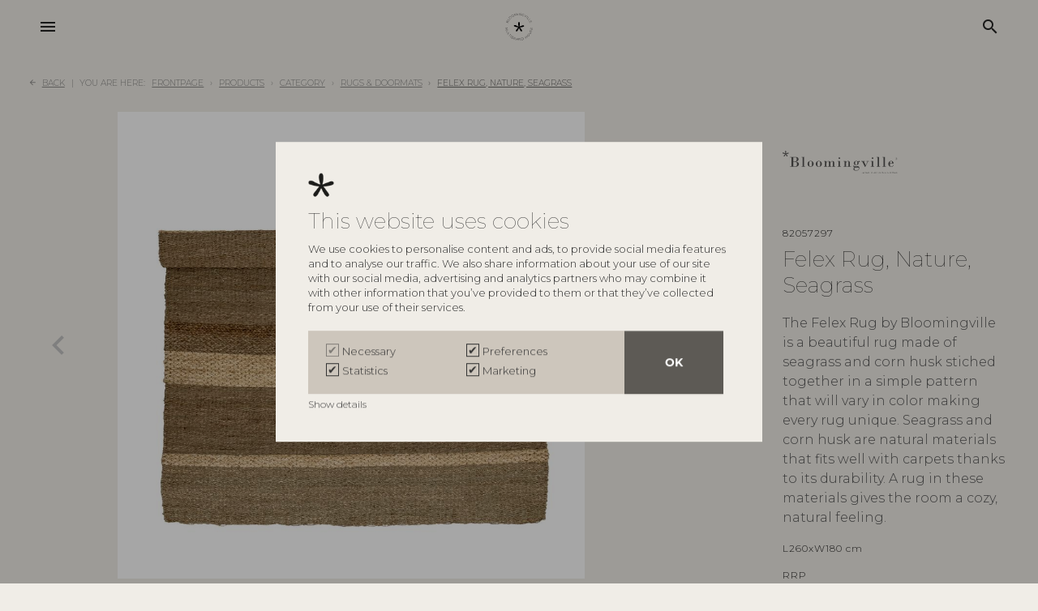

--- FILE ---
content_type: text/html; charset=utf-8
request_url: https://bloomingville.com/en/products/category/rugs-doormats/varekort/felex-rug-nature-seagrass
body_size: 36644
content:
<!DOCTYPE html><html lang="en" data-separator-integer="." data-separator-decimal="," data-area="en"><head><!--· Copyright © 2020 · Alle rettigheder forbeholdes · Co3 A/S · Haraldsgade 34 · DK-7400 Herning · +45 9725 0333 · www.co3.dk ·--><meta charset="utf-8"><meta content="width=device-width, initial-scale=1, shrink-to-fit=no, minimal-ui" name="viewport"><meta content="ie=edge" http-equiv="x-ua-compatible"><!--@Snippet(productTitle)-->        <link rel="canonical" href="https://bloomingville.com/en/products/category/rugs-doormats/varekort/felex-rug-nature-seagrass"><title>Felex Rug, Nature, Seagrass</title><style>.e-content,.e-footer,.e-header,.e-logo{opacity:1;transition:opacity .375s cubic-bezier(.33,0,.2,1)}.e-canvas.is-loading .e-content,.e-canvas.is-loading .e-footer,.e-canvas.is-loading .e-header,.e-canvas.is-loading .e-logo{opacity:0}.e-loading-overlay.e-page-loading-overlay{position:fixed;z-index:1031}@media (max-width:1364px){.e-logo{display:flex;align-items:center}.e-logo-link{position:relative;display:block;height:2.175em;margin:.975em 0;padding:0}.e-logo-img{display:block;height:100%}.e-logo-img-primary,.e-logo-tagline{display:none}}@media (min-width:1023px){.e-logo{display:flex;align-items:center;justify-content:center}.e-logo .e-logo-link{position:relative;display:block;height:2.175em;margin:.975em 0;padding:0}.e-logo .e-logo-img{display:block;height:100%}.e-logo .e-logo-img-secondary,.e-logo .e-logo-tagline{display:none}}.e-loading-overlay{display:flex;align-items:center;justify-content:center;position:absolute;top:0;left:0;right:0;bottom:0;overflow:hidden;z-index:1029;pointer-events:none;background:#f0ede7;opacity:0;transition:opacity .1875s cubic-bezier(.33,0,.2,1)}.e-loading-overlay.is-loading{pointer-events:auto;opacity:1}.e-loading-spinner{position:absolute;top:50%;left:50%;margin:-50px 0 0 -50px;width:80px;height:80px;z-index:2}.e-loading-spinner.e-loading-spinner-circle{animation:e-loading-spinner-circle-rotate 3s linear infinite}.e-loading-spinner.e-loading-spinner-circle .e-spinner-circle{stroke:#beb194;stroke-linecap:round;stroke-width:5px;animation:e-loading-spinner-circle-dash 2.5s ease-in-out infinite}@keyframes e-loading-spinner-circle-rotate{0%{transform:rotate(0deg)}40%{transform:rotate(80deg)}to{transform:rotate(1turn)}}@keyframes e-loading-spinner-circle-dash{0%{stroke-dasharray:0,300;stroke-dashoffset:0}50%{stroke-dasharray:180,300;stroke-dashoffset:-70}to{stroke-dasharray:180,300;stroke-dashoffset:-248}}.bloomingville-first-time-load{height:100vh;width:100%;z-index:5;display:flex;justify-content:center;align-items:center;background:#f0ede7}.bloomingville-first-time-load.d-none{display:none!important}.bloomingville-first-time-load:after{z-index:-1;animation:transform-background 1s forwards;animation-delay:2s;content:"";background:#5d5a55;top:100%;bottom:0;left:0;right:0;position:absolute}.bloomingville-first-time-load svg{width:2.5em;position:relative;animation:e-loading-spinner-rotate 1s forwards}@keyframes e-loading-spinner-rotate{0%{transform:rotate(0deg)}to{transform:rotate(1turn)}}/*# sourceMappingURL=/files/templates/designs/bloomingville/_assets/_dist/css/critical.css.map */</style><link rel="stylesheet" href="https://use.typekit.net/cuu2ija.css"><link crossorigin href="https://fonts.gstatic.com" rel="preconnect"><link href="https://fonts.googleapis.com/css2?family=Montserrat:wght@100;300;500&family=Material+Icons&display=swap" media="only x" rel="preload" as="style"><link href="/Files/Templates/Designs/bloomingville/_assets/_dist/css/default.css?v=1.22.2" media="only x" rel="preload" as="style"><script>function onloadCSS(e,t){function n(){!o&&t&&(o=!0,t.call(e))}var o;e.addEventListener&&e.addEventListener("load",n),e.attachEvent&&e.attachEvent("onload",n),"isApplicationInstalled"in navigator&&"onloadcssdefined"in e&&e.onloadcssdefined(n)}!function(e){"use strict";var t=function(t,n,o,a){function l(e){return d.body?e():void setTimeout(function(){l(e)})}function i(){r.addEventListener&&r.removeEventListener("load",i),r.media=a||"all"}var s,d=e.document,r=n||d.createElement("link");if(o)s=o;else{var u=(d.body||d.getElementsByTagName("head")[0]).childNodes;s=u[u.length-1]}var g=d.styleSheets;r.rel="stylesheet",r.href=t,r.media="only x",n||l(function(){s.parentNode.insertBefore(r,o?s:s.nextSibling)});var c=function(e){for(var t=r.href,n=g.length;n--;)if(g[n].href===t)return e();setTimeout(function(){c(e)})};return r.addEventListener&&r.addEventListener("load",i),r.onloadcssdefined=c,c(i),r};"undefined"!=typeof exports?exports.loadCSS=t:e.loadCSS=t}("undefined"!=typeof global?global:this);var e4=e4||{};e4.loading={init:function(e){e4.loading.timeout=2500,e4.loading.stylesheets=[],e4.loading.unloadedStylesheets=[],e4.loading.loadStylesheets(e),setTimeout(e4.loading.done,e4.loading.timeout)},loadStylesheets:function(e){e4.loading.getStylesheets(e);for(var t=0;t<e4.loading.stylesheets.length;t++){var n=e4.loading.stylesheets[t];n.rel=null,e4.loading.unloadedStylesheets.push(e.loadCSS(n.href,n)),e.onloadCSS(e4.loading.unloadedStylesheets[e4.loading.unloadedStylesheets.length-1],e4.loading.stylesheetOnLoad)}},getStylesheets:function(e){for(var t=e.document.getElementsByTagName("link"),n=0;n<t.length;n++){var o=t[n];"preload"===o.rel&&"style"===o.getAttribute("as")&&e4.loading.stylesheets.push(t[n])}},stylesheetOnLoad:function(){var e=e4.loading.unloadedStylesheets.indexOf(this);e4.loading.unloadedStylesheets.splice(e,1),0===e4.loading.unloadedStylesheets.length&&e4.loading.done()},resolveWait:function(e){null!==document.querySelector(".js-e-loading-wait")&&(document.querySelector(e).classList.remove("js-e-loading-wait"),null===document.querySelector(".js-e-loading-wait")&&e4.loading.done())},done:function(){var e=document.querySelector(".js-e-canvas"),t=document.querySelector(".js-e-page-loading-overlay"),n=document.querySelector(".js-e-loading-wait"),o=document.querySelector(".js-bloomingville-first-time-load");null!==e&&null!==t&&null===n&&("true"!==sessionStorage.getItem("e4.pageload.hasBeenAccessed")?(o.classList.remove("d-none"),window.setInterval(function(){e.classList.remove("is-loading"),t.classList.remove("is-loading"),sessionStorage.setItem("e4.pageload.hasBeenAccessed","true")},1500)):(e.classList.remove("is-loading"),t.classList.remove("is-loading")))}},function(e){e4.loading.init(e)}(this),e4._data={},e4.data={debug:!1,get:function(e){for(var t,n=e4._data,o=e.split("."),a=0;a<o.length;a++){var l=o[a],i=o.slice(a).join(".");if(n.hasOwnProperty(i)===!0){e4.util.debug('Data found in path "'+e+'" using "'+i+'" as property name."',e4.data.debug),t=n[i];break}if(n.hasOwnProperty(l)!==!0){e4.util.debug('Cannot read property "'+l+'" of "'+o.splice(0,a).join(".")+'". Returning "undefined".',e4.data.debug),t=void 0;break}n=n[l]}return t},set:function(e,t){var n=e4._data,o=e.split(".");return o.reduce(function(e,n,a){return a===o.length-1?(e.hasOwnProperty(n)===!0&&e4.util.debug('Property "'+n+'" of "'+o.splice(0,a).join(".")+'" is not empty. Overwriting existing value.',e4.data.debug),e[n]=t):e.hasOwnProperty(n)===!1&&(e[n]={}),e[n]},n)}};//# sourceMappingURL=/files/templates/designs/bloomingville/_assets/_dist/js/critical.js.map</script><link href="https://cdnjs.cloudflare.com" rel="preconnect"><link href="https://www.googletagmanager.com" rel="preconnect"><link href="https://www.google-analytics.com" rel="preconnect"><link href="https://connect.facebook.net" rel="preconnect"><link rel="shortcut icon" href="/Files/Templates/Designs/bloomingville/_assets/img/favicon.png"><base href="https://bloomingville.com/"><meta name="generator" content="Dynamicweb 9"><meta property="og:url" content="/en/products/category/rugs-doormats/varekort/felex-rug-nature-seagrass"><meta property="og:image" content="https://bloomingville.com/admin/public/getimage.ashx?Image=/Files/Images/Products/82057297.jpg&Format=jpg&Width=1200&Height=630&Quality=75&Crop=5&fillcanvas=true&background=white"><meta property="og:title" content="Felex Rug, Nature, Seagrass"><meta property="og:description" content=""><meta property="og:type" content="website"><meta name="google-site-verification" content="iY5bPfClsIRJVLCq75ZDU7yLrVSwAqM_4Gja8n8S8Zg"><meta name="facebook-domain-verification" content="2di4a43jn7m9nx966qmop75zybva30"><!-- Hreflang --><link rel="alternate" hreflang="da" href="https://www.bloomingville.com/da/produkter/kategori/gulvtaepper-og-doermaatter/varekort/felex-taeppe-natur-soegraes"><link rel="alternate" hreflang="x-default" href="https://www.bloomingville.com/en/products/category/rugs-doormats/varekort/felex-rug-nature-seagrass"><link rel="alternate" hreflang="en" href="https://www.bloomingville.com/en/products/category/rugs-doormats/varekort/felex-rug-nature-seagrass"><link rel="alternate" hreflang="fr" href="https://www.bloomingville.com/fr/produit/categorie/tapis-et-paillassons/varekort/felex-tapis-nature-herbier-marin"><link rel="alternate" hreflang="de" href="https://www.bloomingville.com/de/produkte/kategorie/teppiche-fussmatten/varekort/felex-teppich-natur-seegras"><!-- End Hreflang --><!-- Google Tag Manager --><script>(function(w, d, s, l, i) {w[l] = w[l] || [];w[l].push({'gtm.start':new Date().getTime(),event: 'gtm.js'});var f = d.getElementsByTagName(s)[0],j = d.createElement(s),dl = l != 'dataLayer' ? '&l=' + l : '';j.async = true;j.src ='https://www.googletagmanager.com/gtm.js?id=' + i + dl;f.parentNode.insertBefore(j, f);})(window, document, 'script', 'dataLayer', 'GTM-N4727GP');</script><!-- End Google Tag Manager --><meta name="p:domain_verify" content="c40f173e23bef563d509f709b2d6c924"/><!-- Start of Clerk.io E-commerce Personalisation tool - www.clerk.io --><script data-cookieconsent="ignore" type="text/javascript">(function(w,d){var e=d.createElement('script');e.type='text/javascript';e.async=true;e.src='https://cdn.clerk.io/clerk.js';var s=d.getElementsByTagName('script')[0];s.parentNode.insertBefore(e,s);w.__clerk_q=w.__clerk_q||[];w.Clerk=w.Clerk||function(){ w.__clerk_q.push(arguments) };})(window,document);Clerk('config', {key: 'SVFFVHDtTs6MhyggiMjQTLn4KeeMpKOU'});</script><!-- End of Clerk.io E-commerce Personalisation tool - www.clerk.io --></dynamic></dynamic></head><body class=" brand-" data-is-user-secondary="false" data-is-user-authenticated="false" data-design="bloomingville"><!-- Google Tag Manager (noscript) --><noscript><iframe src="https://www.googletagmanager.com/ns.html?id=GTM-N4727GP" height="0" width="0" style="display: none; visibility: hidden"></iframe></noscript><!-- End Google Tag Manager (noscript) --><div class="e-loading-overlay e-page-loading-overlay is-loading js-e-page-loading-overlay"><div class="bloomingville-first-time-load js-bloomingville-first-time-load d-none"><svg version="1.1" id="Layer_1" xmlns="http://www.w3.org/2000/svg" xmlns:xlink="http://www.w3.org/1999/xlink" x="0px" y="0px"viewBox="0 0 390.8 365.2" enable-background="new 0 0 390.8 365.2" xml:space="preserve"><path fill="#595959" d="M181.7,174.9c-10.6-34.7-17.1-70.5-19.5-106.7c-1-14.8,0.5-29.6,4.4-43.9C170.3,9.9,183.4-0.1,198.2,0c11,1.8,20.2,9.3,24.3,19.7c3.7,10.1,5.5,20.9,5.1,31.7c2.7,41.7-1.5,83.5-12.5,123.8l104.2-40.1c12.7-5.9,26.5-9.1,40.5-9.2c14.1,0.1,26.6,9.3,30.8,22.8c1.2,11.2-4,22.1-13.4,28.3c-9.4,6.1-20,10.3-31.1,12.1c-38.3,9.2-77.2,15.7-116.4,19.4c29,30.2,41.1,56.7,70.4,92.7c5.9,7.3,28.3,37.6,10.1,55.1c-10.8,11.3-28.8,11.7-40.1,0.9c-1.7-1.6-3.2-3.5-4.5-5.5c-7.7-7.4-14.3-15.9-19.6-25.1c-12.6-21.2-17.5-28.8-20.7-35.5c-8-19.3-17.8-37.8-29.1-55.3c-12.1,17.8-24.8,47.4-36.4,68.1c-18.5,32.4-29.2,50.8-46,59.3c-8.1,2.5-16.8,2.2-24.8-0.7c-4-2.7-7.3-6.2-9.7-10.3c-11.1-23.7,4.9-43.7,22.5-63.5c18.5-20.9,44-59.3,64.2-81.3c-30.9-4.9-63.4-9.8-96-18.2c-18.5-4.6-36.6-10.2-54.4-17C1.4,163.8-4,145.9,3.1,131c11.7-19.3,40.7-15.9,58.2-10.2c14.3,5.6,28,12.6,40.9,21c25.3,13.8,52,24.9,79.6,33.2"/></svg></div><svg class="e-loading-spinner e-loading-spinner-circle" viewBox="0 0 100 100"><circle class="e-spinner-circle" cx="50" cy="50" r="40" fill="none"></circle></svg></div><div class="e-canvas js-e-canvas is-loading"><header class="e-header js-e-header is-sticky" data-autohide="true"><div class="e-header-hamburger"><section class="e-header-section e-section" id="aa01c74c18f04b95b5462f74fe4d62a9"><div class="container-fluid"><div class="row"><div class="col-12"><div class="row"><div class="col-12 e-header-section-content"><section class="e-nav-hamburger-header w-100 mx-0"><ul class="nav"><li class="e-nav-item-hamburger-open nav-item d-flex"><a class="nav-link" data-target=".modal.e-nav" data-toggle="modal" href="#"><i class="e-nav-pageicon material-icons">menu</i><span class="e-nav-pagename d-none">Menu</span></a></li><div class="e-logo mx-auto"><a class="e-logo-link" href="/en/"><svg id="Layer_1" xmlns="http://www.w3.org/2000/svg" version="1.1" viewBox="0 0 502 502"><!-- Generator: Adobe Illustrator 29.5.1, SVG Export Plug-In . SVG Version: 2.1.0 Build 141)  --><path d="M485.08,332.38c-1.62,4.6-5.4,8.89-9.84,10.94l1.64,1.95c4.58-2.26,8.75-6.79,10.59-12.01,2.89-8.19.87-14.96-5.2-17.05-14.47-5.08-16.4,20.07-28.37,15.97-4.11-1.4-5.27-6.33-3.08-12.55,1.19-3.37,3.55-7.02,6.48-9.28l-1.76-1.8c-2.94,2.26-5.74,6.13-7.15,10.11-2.72,7.74-.89,14.14,4.79,16.09,14.17,4.85,15.99-20.34,28.26-16.01,4.61,1.58,6.01,6.9,3.64,13.63M422.84,370.08l21.27,12.26c9.37,5.4,17.91,3.2,23.33-5.96,5.42-9.16,3.15-17.59-6.22-22.99l-21.27-12.26-1.27,2.14,21.27,12.26c8.03,4.63,9.97,11.85,5.38,19.63-4.6,7.78-11.92,9.66-19.96,5.03l-21.27-12.26-1.27,2.14ZM406.1,420.49c-7.48-6.89-7.68-18.7-.59-26.32,7.09-7.61,18.95-8.33,26.43-1.44,7.48,6.88,7.73,18.74.64,26.36s-19,8.28-26.48,1.4M404.36,422.35c8.48,7.81,21.9,7.08,30-1.62,8.1-8.7,7.8-22.06-.69-29.87-8.48-7.81-21.86-7.04-29.96,1.66-8.1,8.7-7.84,22.02.65,29.83M296.23,457.07l13.39-3.98c10.03-2.98,20.39,2.43,23.31,12.23,2.9,9.74-2.8,19.93-12.77,22.9l-13.44,4-10.48-35.15ZM308.98,450.74l-15.83,4.71,11.86,39.8,15.77-4.69c11.39-3.39,17.88-14.92,14.58-25.97-3.33-11.17-15.05-17.22-26.39-13.85M249.75,459.38l-2.9.18,2.78,41.44,2.48-.16-2.53-37.65,30.17,35.9,2.9-.18-2.78-41.44-2.42.15,2.53,37.65-30.23-35.9ZM204.92,481.98l14.33-22.61,7.55,25.67-21.89-3.06ZM218.36,456.37l-24.53,38.51,2.71.38,6.97-10.96,24.07,3.37,3.68,12.45,2.71.38-12.95-43.75-2.65-.37ZM159.84,466.21l7.63-21.51,11.55,4.07c8.19,2.88,11.51,8.27,9.06,15.17-2.49,7-8.51,9.23-16.7,6.34l-11.55-4.07ZM165.94,441.58l-13.89,39.14,2.35.83,4.63-13.05,11.49,4.05c1.18.41,2.26.73,3.39.94l4.54,16.53,2.8.98-4.96-17.11c6.78.63,11.74-2.54,14.11-9.21,2.9-8.18-.92-14.81-10.62-18.22l-13.84-4.88ZM121.32,437.96l8.49-14.04,12.44,7.35c5.73,3.39,7.52,7.9,4.84,12.32-2.74,4.53-7.6,5.11-13.34,1.72l-12.44-7.35ZM120.07,440.04l12.44,7.35c6.91,4.09,9.19,9.16,6.29,13.95-2.98,4.94-8.61,5.4-15.52,1.32l-12.44-7.35,9.23-15.26ZM128.93,420.58l-21.49,35.54,14.73,8.71c8.14,4.81,14.95,4.09,18.62-1.97,3.01-4.98,1.83-10.24-3.25-14.14,4.89,1.79,9.21.27,11.85-4.11,3.35-5.55,1.18-11.24-5.83-15.38l-14.63-8.65ZM115.71,409.34l-26.42,32.05,1.94,1.56,26.42-32.05-1.94-1.56ZM95.71,393.45l-28.34,26.95,1.7,1.82,28.34-26.95,9.55,10.27,1.76-1.68-20.81-22.35-1.76,1.68,9.56,10.26ZM74.28,361.97l-34.03,23.82,11.95,17.23,1.99-1.39-10.53-15.19,32.04-22.43-1.42-2.05ZM22.4,352.96c4.5,9.64,12.78,12.63,22.61,8.12l22.3-10.24-1.05-2.26-22.3,10.25c-8.42,3.87-15.52,1.31-19.35-6.88-3.82-8.19-1.2-15.22,7.22-19.09l22.3-10.25-1.05-2.25-22.3,10.25c-9.83,4.52-12.88,12.71-8.38,22.35M41.73,269.27l-40.73,8.11.44,2.33,37.36-7.44-29.7,23.42.22,1.11,36.14,10.18-37.35,7.5.45,2.35,40.73-8.12-.65-3.39-35.17-9.89,28.91-22.78-.65-3.38ZM39.55,157.33l-5.79,13.23-15.01-6.63,5.79-13.24c2.67-6.1,6.94-8.44,11.67-6.35,4.84,2.14,6.01,6.88,3.34,12.98M35.98,171.55l5.79-13.23c3.21-7.35,7.99-10.25,13.1-7.99,5.28,2.33,6.43,7.84,3.22,15.2l-5.79,13.23-16.32-7.2ZM36.93,141.96c-5.93-2.62-11.33.25-14.59,7.72l-6.81,15.57,37.99,16.77,6.86-15.68c3.79-8.66,2.23-15.31-4.24-18.17-5.33-2.35-10.41-.51-13.67,5,1.18-5.07-.86-9.14-5.54-11.21M73.43,137.04l-32.14-22.26-1.42,2.04,34.14,23.65,11.95-17.23-2-1.38-10.53,15.19ZM104.06,100.01c-7.44,7.27-19.28,7.27-26.3-.07-7.02-7.35-6.57-19.26.87-26.53,7.44-7.27,19.24-7.32,26.26.03,7.02,7.35,6.61,19.3-.83,26.57M105.74,101.77c8.51-8.3,8.95-21.77.98-30.1-7.97-8.34-21.25-8.32-29.76-.01-8.51,8.3-8.99,21.72-1.02,30.06,7.97,8.34,21.29,8.35,29.8.05M145.42,68.73c-9.08,5.08-20.62,2.06-25.64-6.78-5.01-8.84-1.59-20.15,7.49-25.23,9.08-5.08,20.6-2.12,25.61,6.72,5.01,8.84,1.62,20.21-7.46,25.28M155.11,42.2c-5.69-10.03-18.65-13.4-29.03-7.6-10.38,5.8-14.21,18.55-8.52,28.59,5.69,10.03,18.68,13.45,29.06,7.65,10.38-5.8,14.17-18.61,8.49-28.64M214.09,45.3l2.3-.62-10.42-40.21-3.34.9-7.8,35.96-24.31-27.27-3.32.9,10.42,40.21,2.29-.62-9.56-36.88,24.99,28.02,1.09-.3,8.03-36.96,9.62,36.86ZM234.04,43.53l2.48-.16-2.8-41.44-2.48.16,2.8,41.44ZM252.21,164.95c-6.86-.69-12.98,5.05-14.89,11.44-1.92,6.39-2.43,14.02-2.08,20.66.92,17.08,4.24,32.91,9.19,50.19-14.52-4.48-24.11-8.51-37.47-15.6-7.63-4.06-11.01-7.19-19.27-9.87-8.25-2.69-21.89-4.28-27.4,4.81-2.5,7.28-1.21,16.5,5.89,19.39,7.68,3.12,18.15,6.09,25.59,8,15.35,3.96,30.64,6.23,45.19,8.54-9.49,10.34-21.47,28.42-30.19,38.24-8.25,9.31-15.82,18.73-10.57,29.89.62,1.34,3.09,4.1,4.57,4.85,2.34,1.21,9.06,1.65,11.67.34,7.87-3.99,12.92-12.67,21.61-27.9,5.56-9.73,11.51-23.69,17.21-32.06,6.24,9.19,7.54,13.33,13.68,26.05,1.53,3.17,3.86,6.74,9.76,16.73,2.83,4.79,6.07,8.86,9.24,11.82,2.5,2.32,10.48,12.32,20.97,2.14,8.51-8.24-1.95-22.49-4.74-25.92-13.77-17.01-19.45-29.43-33.11-43.64,18.76-1.57,36.43-4.94,54.76-9.12,5.15-1.17,10.4-2.62,14.61-5.72,4.21-3.1,7.2-8.23,6.28-13.27-1.15-6.24-7.94-10.31-14.49-10.72-6.54-.4-12.88,1.98-18.98,4.32-16.34,6.29-32.68,12.58-49.03,18.86,5.9-18.75,6.43-38.66,5.88-58.25-.14-5.07-.38-10.26-2.42-14.92-2.04-4.67-6.28-8.77-11.48-9.3M287.05,45.25l4.22-41.32-2.42-.22-3.83,37.55L261.2,1.25l-2.89-.25-4.22,41.32,2.48.22,3.83-37.54,23.76,39.99,2.9.25ZM344.29,26.76l2.01-1.25c-2.51-4.48-6.7-8.16-11.97-10.01-11.21-3.95-23.42,1.58-27.25,12.45-3.83,10.88,2.14,22.86,13.3,26.79,5.21,1.84,10.95,1.66,15.69-.2l5-14.18-2.12-.75-4.58,13c-4.09,1.4-8.77,1.45-13.08-.07-9.92-3.5-15.25-14.13-11.86-23.77,3.38-9.59,14.2-14.54,24.12-11.05,4.71,1.66,8.53,4.96,10.75,9.02M367.66,447.08l-11.05-16.06-2.04,1.42,23.53,34.22,2.04-1.42-11.11-16.16,23.11-16.02,11.11,16.16,2.05-1.42-23.53-34.22-2.05,1.41,11.05,16.06-23.11,16.02ZM360.42,73.82l36.44-26.21-2.32-1.45-33.68,24.45,6.91-41.15-2.37-1.48-7.21,44.46,2.22,1.39ZM385.2,91.74l26.76-31.76-1.9-1.61-26.76,31.76,1.9,1.61ZM401.74,103.63l28.78-26.47-1.7-1.82-30.57,28.11,14.29,15.35,1.79-1.64-12.59-13.53ZM423.25,129.19l32.59-21.6-1.37-2.08-34.62,22.94,11.53,17.52,2.02-1.34-10.16-15.44ZM483.84,165.36l2.22-.98-10.74-24.55-38.02,16.71,11.05,25.26,2.22-.98-10.05-22.98,16.11-7.08,8.67,19.82,2.28-1-8.67-19.82,15.18-6.67,9.74,22.27ZM501,274.57l-2.4-.39-4.1,24.74-17.37-2.82,3.53-21.34-2.46-.4-3.53,21.34-16.37-2.66,3.97-23.98-2.4-.39-4.38,26.43,41,6.65,4.51-27.2Z" /></svg><p class="e-logo-tagline">Ever changing homes</p></a></div><li class="nav-item  e-nav-item-search d-flex"><a href="#/search=/" data-toggle="modal" data-target=".js-e-search-modal" class="nav-link "><i class="material-icons e-nav-pageicon ">search</i><span class="e-nav-pagename is-hidden ">Search</span></a></li></ul></section></div></div></div></div></div></section></div><div class="e-nav js-e-nav modal p-0" data-backdrop="false"><div class="navbar"><section class="e-header-section e-header-section-primary e-section" id="aea0494fb53a4ec0ab6e4325748868ad"><div class="container-fluid"><div class="row"><div class="col-12"><div class="row"><div class="col-12 e-header-section-content"><div class="e-logo"><a class="e-logo-link" href="/en/"><svg id="Layer_1" xmlns="http://www.w3.org/2000/svg" version="1.1" viewBox="0 0 502 502"><!-- Generator: Adobe Illustrator 29.5.1, SVG Export Plug-In . SVG Version: 2.1.0 Build 141)  --><path d="M485.08,332.38c-1.62,4.6-5.4,8.89-9.84,10.94l1.64,1.95c4.58-2.26,8.75-6.79,10.59-12.01,2.89-8.19.87-14.96-5.2-17.05-14.47-5.08-16.4,20.07-28.37,15.97-4.11-1.4-5.27-6.33-3.08-12.55,1.19-3.37,3.55-7.02,6.48-9.28l-1.76-1.8c-2.94,2.26-5.74,6.13-7.15,10.11-2.72,7.74-.89,14.14,4.79,16.09,14.17,4.85,15.99-20.34,28.26-16.01,4.61,1.58,6.01,6.9,3.64,13.63M422.84,370.08l21.27,12.26c9.37,5.4,17.91,3.2,23.33-5.96,5.42-9.16,3.15-17.59-6.22-22.99l-21.27-12.26-1.27,2.14,21.27,12.26c8.03,4.63,9.97,11.85,5.38,19.63-4.6,7.78-11.92,9.66-19.96,5.03l-21.27-12.26-1.27,2.14ZM406.1,420.49c-7.48-6.89-7.68-18.7-.59-26.32,7.09-7.61,18.95-8.33,26.43-1.44,7.48,6.88,7.73,18.74.64,26.36s-19,8.28-26.48,1.4M404.36,422.35c8.48,7.81,21.9,7.08,30-1.62,8.1-8.7,7.8-22.06-.69-29.87-8.48-7.81-21.86-7.04-29.96,1.66-8.1,8.7-7.84,22.02.65,29.83M296.23,457.07l13.39-3.98c10.03-2.98,20.39,2.43,23.31,12.23,2.9,9.74-2.8,19.93-12.77,22.9l-13.44,4-10.48-35.15ZM308.98,450.74l-15.83,4.71,11.86,39.8,15.77-4.69c11.39-3.39,17.88-14.92,14.58-25.97-3.33-11.17-15.05-17.22-26.39-13.85M249.75,459.38l-2.9.18,2.78,41.44,2.48-.16-2.53-37.65,30.17,35.9,2.9-.18-2.78-41.44-2.42.15,2.53,37.65-30.23-35.9ZM204.92,481.98l14.33-22.61,7.55,25.67-21.89-3.06ZM218.36,456.37l-24.53,38.51,2.71.38,6.97-10.96,24.07,3.37,3.68,12.45,2.71.38-12.95-43.75-2.65-.37ZM159.84,466.21l7.63-21.51,11.55,4.07c8.19,2.88,11.51,8.27,9.06,15.17-2.49,7-8.51,9.23-16.7,6.34l-11.55-4.07ZM165.94,441.58l-13.89,39.14,2.35.83,4.63-13.05,11.49,4.05c1.18.41,2.26.73,3.39.94l4.54,16.53,2.8.98-4.96-17.11c6.78.63,11.74-2.54,14.11-9.21,2.9-8.18-.92-14.81-10.62-18.22l-13.84-4.88ZM121.32,437.96l8.49-14.04,12.44,7.35c5.73,3.39,7.52,7.9,4.84,12.32-2.74,4.53-7.6,5.11-13.34,1.72l-12.44-7.35ZM120.07,440.04l12.44,7.35c6.91,4.09,9.19,9.16,6.29,13.95-2.98,4.94-8.61,5.4-15.52,1.32l-12.44-7.35,9.23-15.26ZM128.93,420.58l-21.49,35.54,14.73,8.71c8.14,4.81,14.95,4.09,18.62-1.97,3.01-4.98,1.83-10.24-3.25-14.14,4.89,1.79,9.21.27,11.85-4.11,3.35-5.55,1.18-11.24-5.83-15.38l-14.63-8.65ZM115.71,409.34l-26.42,32.05,1.94,1.56,26.42-32.05-1.94-1.56ZM95.71,393.45l-28.34,26.95,1.7,1.82,28.34-26.95,9.55,10.27,1.76-1.68-20.81-22.35-1.76,1.68,9.56,10.26ZM74.28,361.97l-34.03,23.82,11.95,17.23,1.99-1.39-10.53-15.19,32.04-22.43-1.42-2.05ZM22.4,352.96c4.5,9.64,12.78,12.63,22.61,8.12l22.3-10.24-1.05-2.26-22.3,10.25c-8.42,3.87-15.52,1.31-19.35-6.88-3.82-8.19-1.2-15.22,7.22-19.09l22.3-10.25-1.05-2.25-22.3,10.25c-9.83,4.52-12.88,12.71-8.38,22.35M41.73,269.27l-40.73,8.11.44,2.33,37.36-7.44-29.7,23.42.22,1.11,36.14,10.18-37.35,7.5.45,2.35,40.73-8.12-.65-3.39-35.17-9.89,28.91-22.78-.65-3.38ZM39.55,157.33l-5.79,13.23-15.01-6.63,5.79-13.24c2.67-6.1,6.94-8.44,11.67-6.35,4.84,2.14,6.01,6.88,3.34,12.98M35.98,171.55l5.79-13.23c3.21-7.35,7.99-10.25,13.1-7.99,5.28,2.33,6.43,7.84,3.22,15.2l-5.79,13.23-16.32-7.2ZM36.93,141.96c-5.93-2.62-11.33.25-14.59,7.72l-6.81,15.57,37.99,16.77,6.86-15.68c3.79-8.66,2.23-15.31-4.24-18.17-5.33-2.35-10.41-.51-13.67,5,1.18-5.07-.86-9.14-5.54-11.21M73.43,137.04l-32.14-22.26-1.42,2.04,34.14,23.65,11.95-17.23-2-1.38-10.53,15.19ZM104.06,100.01c-7.44,7.27-19.28,7.27-26.3-.07-7.02-7.35-6.57-19.26.87-26.53,7.44-7.27,19.24-7.32,26.26.03,7.02,7.35,6.61,19.3-.83,26.57M105.74,101.77c8.51-8.3,8.95-21.77.98-30.1-7.97-8.34-21.25-8.32-29.76-.01-8.51,8.3-8.99,21.72-1.02,30.06,7.97,8.34,21.29,8.35,29.8.05M145.42,68.73c-9.08,5.08-20.62,2.06-25.64-6.78-5.01-8.84-1.59-20.15,7.49-25.23,9.08-5.08,20.6-2.12,25.61,6.72,5.01,8.84,1.62,20.21-7.46,25.28M155.11,42.2c-5.69-10.03-18.65-13.4-29.03-7.6-10.38,5.8-14.21,18.55-8.52,28.59,5.69,10.03,18.68,13.45,29.06,7.65,10.38-5.8,14.17-18.61,8.49-28.64M214.09,45.3l2.3-.62-10.42-40.21-3.34.9-7.8,35.96-24.31-27.27-3.32.9,10.42,40.21,2.29-.62-9.56-36.88,24.99,28.02,1.09-.3,8.03-36.96,9.62,36.86ZM234.04,43.53l2.48-.16-2.8-41.44-2.48.16,2.8,41.44ZM252.21,164.95c-6.86-.69-12.98,5.05-14.89,11.44-1.92,6.39-2.43,14.02-2.08,20.66.92,17.08,4.24,32.91,9.19,50.19-14.52-4.48-24.11-8.51-37.47-15.6-7.63-4.06-11.01-7.19-19.27-9.87-8.25-2.69-21.89-4.28-27.4,4.81-2.5,7.28-1.21,16.5,5.89,19.39,7.68,3.12,18.15,6.09,25.59,8,15.35,3.96,30.64,6.23,45.19,8.54-9.49,10.34-21.47,28.42-30.19,38.24-8.25,9.31-15.82,18.73-10.57,29.89.62,1.34,3.09,4.1,4.57,4.85,2.34,1.21,9.06,1.65,11.67.34,7.87-3.99,12.92-12.67,21.61-27.9,5.56-9.73,11.51-23.69,17.21-32.06,6.24,9.19,7.54,13.33,13.68,26.05,1.53,3.17,3.86,6.74,9.76,16.73,2.83,4.79,6.07,8.86,9.24,11.82,2.5,2.32,10.48,12.32,20.97,2.14,8.51-8.24-1.95-22.49-4.74-25.92-13.77-17.01-19.45-29.43-33.11-43.64,18.76-1.57,36.43-4.94,54.76-9.12,5.15-1.17,10.4-2.62,14.61-5.72,4.21-3.1,7.2-8.23,6.28-13.27-1.15-6.24-7.94-10.31-14.49-10.72-6.54-.4-12.88,1.98-18.98,4.32-16.34,6.29-32.68,12.58-49.03,18.86,5.9-18.75,6.43-38.66,5.88-58.25-.14-5.07-.38-10.26-2.42-14.92-2.04-4.67-6.28-8.77-11.48-9.3M287.05,45.25l4.22-41.32-2.42-.22-3.83,37.55L261.2,1.25l-2.89-.25-4.22,41.32,2.48.22,3.83-37.54,23.76,39.99,2.9.25ZM344.29,26.76l2.01-1.25c-2.51-4.48-6.7-8.16-11.97-10.01-11.21-3.95-23.42,1.58-27.25,12.45-3.83,10.88,2.14,22.86,13.3,26.79,5.21,1.84,10.95,1.66,15.69-.2l5-14.18-2.12-.75-4.58,13c-4.09,1.4-8.77,1.45-13.08-.07-9.92-3.5-15.25-14.13-11.86-23.77,3.38-9.59,14.2-14.54,24.12-11.05,4.71,1.66,8.53,4.96,10.75,9.02M367.66,447.08l-11.05-16.06-2.04,1.42,23.53,34.22,2.04-1.42-11.11-16.16,23.11-16.02,11.11,16.16,2.05-1.42-23.53-34.22-2.05,1.41,11.05,16.06-23.11,16.02ZM360.42,73.82l36.44-26.21-2.32-1.45-33.68,24.45,6.91-41.15-2.37-1.48-7.21,44.46,2.22,1.39ZM385.2,91.74l26.76-31.76-1.9-1.61-26.76,31.76,1.9,1.61ZM401.74,103.63l28.78-26.47-1.7-1.82-30.57,28.11,14.29,15.35,1.79-1.64-12.59-13.53ZM423.25,129.19l32.59-21.6-1.37-2.08-34.62,22.94,11.53,17.52,2.02-1.34-10.16-15.44ZM483.84,165.36l2.22-.98-10.74-24.55-38.02,16.71,11.05,25.26,2.22-.98-10.05-22.98,16.11-7.08,8.67,19.82,2.28-1-8.67-19.82,15.18-6.67,9.74,22.27ZM501,274.57l-2.4-.39-4.1,24.74-17.37-2.82,3.53-21.34-2.46-.4-3.53,21.34-16.37-2.66,3.97-23.98-2.4-.39-4.38,26.43,41,6.65,4.51-27.2Z" /></svg><p class="e-logo-tagline">Ever changing homes</p></a></div><nav class="e-nav-global js-e-nav-global"><ul class="nav"><li class="nav-item is-inpath  "><a href="/en/products" class="nav-link is-inpath " data-image="" data-collapse-toggle="true" data-collapse-target="#e-nav-global-child-6038"><span class="e-nav-pagename ">Products</span></a><ul class="nav collapse " id="e-nav-global-child-6038"><li class="nav-item is-inpath  "><a href="/en/products/category" class="nav-link is-inpath " data-image=""><span class="e-nav-pagename ">Category</span></a></li><li class="nav-item  "><a href="/en/products/series" class="nav-link " data-image=""><span class="e-nav-pagename ">Series</span></a></li><li class="nav-item  "><a href="/en/products/tableware" class="nav-link " data-image=""><span class="e-nav-pagename ">Tableware</span></a></li><li class="nav-item  "><a href="/en/products/tableware/signature-dinnerware" class="nav-link " data-image=""><span class="e-nav-pagename ">Signature Dinnerware</span></a></li><li class="nav-item  "><a href="/en/products/kitchen" class="nav-link " data-image=""><span class="e-nav-pagename ">Kitchen</span></a></li><li class="nav-item  "><a href="/en/products/home-accessories" class="nav-link " data-image=""><span class="e-nav-pagename ">Accessories</span></a></li><li class="nav-item  "><a href="/en/products/childrens-room" class="nav-link " data-image=""><span class="e-nav-pagename ">Kids</span></a></li><li class="nav-item  "><a href="/en/products/easter" class="nav-link " data-image=""><span class="e-nav-pagename ">Easter</span></a></li><li class="nav-item  "><a href="/en/products/outdoor" class="nav-link " data-image=""><span class="e-nav-pagename ">Outdoor</span></a></li><li class="nav-item  "><a href="/en/products/furniture" class="nav-link " data-image=""><span class="e-nav-pagename ">Furniture</span></a></li><li class="nav-item  "><a href="/en/products/lighting" class="nav-link " data-image=""><span class="e-nav-pagename ">Lighting</span></a></li><li class="nav-item  "><a href="/en/artificial-flowers" class="nav-link " data-image=""><span class="e-nav-pagename ">Artificial Flowers</span></a></li><li class="nav-item  "><a href="/en/products/christmas" class="nav-link " data-image=""><span class="e-nav-pagename ">Christmas</span></a></li><li class="nav-item  "><a href="/en/products/news" class="nav-link " data-image=""><span class="e-nav-pagename ">New products</span></a></li><li class="nav-item  "><a href="/en/products/valentines" class="nav-link " data-image=""><span class="e-nav-pagename ">Valentine's</span></a></li></ul></li><li class="nav-item  "><a href="/en/stores" class="nav-link " data-image=""><span class="e-nav-pagename ">Stores</span></a></li><li class="nav-item  "><a href="/en/inspiration" class="nav-link " data-image="" data-collapse-toggle="true" data-collapse-target="#e-nav-global-child-6043"><span class="e-nav-pagename ">Inspiration</span></a><ul class="nav collapse " id="e-nav-global-child-6043"><li class="nav-item  "><a href="/en/catalogs" class="nav-link " data-image=""><span class="e-nav-pagename ">Catalogs</span></a></li><li class="nav-item  "><a href="/en/inspiration/join-us-on-instagram" class="nav-link " data-image=""><span class="e-nav-pagename ">Join us on Instagram</span></a></li></ul></li><li class="nav-item  "><a href="/en/retailer" class="nav-link " data-image="" data-collapse-toggle="true" data-collapse-target="#e-nav-global-child-6042"><span class="e-nav-pagename ">Become a retailer</span></a><ul class="nav collapse " id="e-nav-global-child-6042"><li class="nav-item  "><a href="/en/become-a-retailer/contact-sales-team" class="nav-link " data-image=""><span class="e-nav-pagename ">Contact sales team</span></a></li><li class="nav-item  "><a href="/en/become-a-retailer/tradeshows" class="nav-link " data-image=""><span class="e-nav-pagename ">Tradeshows &amp; showrooms</span></a></li><li class="nav-item  "><a href="/en/imagebank" class="nav-link " data-image=""><span class="e-nav-pagename ">Imagebank</span></a></li><li class="nav-item  "><a href="/en/become-a-retailer/data-integration" class="nav-link " data-image=""><span class="e-nav-pagename ">Data integration</span></a></li><li class="nav-item  "><a href="/en/projects/hospitality" class="nav-link " data-image=""><span class="e-nav-pagename ">Projects &amp; interior design</span></a></li><li class="nav-item  "><a href="/en/shop-in-shop" class="nav-link " data-image=""><span class="e-nav-pagename ">Shop-in-shop</span></a></li><li class="nav-item  "><a href="/en/about-us" class="nav-link " data-image=""><span class="e-nav-pagename ">About us</span></a></li></ul></li><li class="nav-item  "><a href="/en/press" class="nav-link " data-image=""><span class="e-nav-pagename ">Press</span></a></li><li class="nav-item  "><a href="/en/about-us" class="nav-link " data-image="" data-collapse-toggle="true" data-collapse-target="#e-nav-global-child-13425"><span class="e-nav-pagename ">About us</span></a><ul class="nav collapse " id="e-nav-global-child-13425"><li class="nav-item  "><a href="/en/brands" class="nav-link " data-image=""><span class="e-nav-pagename ">Brands</span></a></li><li class="nav-item  "><a href="/en/we-care" class="nav-link " data-image=""><span class="e-nav-pagename ">We care</span></a></li></ul></li><li class="nav-item d-none d-xl-block e-nav-item-search"><a href="#/search=/" data-toggle="modal" data-target=".js-e-search-modal" class="nav-link "><svg xmlns="http://www.w3.org/2000/svg" viewBox="0 0 24 24"><defs><style>.a{fill:none;stroke:currentColor;stroke-linecap:round;stroke-linejoin:round;}</style></defs><title>search-1</title><circle class="a" cx="10.5" cy="10.5" r="10" /><line class="a" x1="23.5" y1="23.5" x2="17.571" y2="17.571" /></svg><span class="e-nav-pagename ">Search</span></a></li><li class="nav-item d-none d-xl-block "><a href="/en/login" class="nav-link " data-image=""><svg id="Light" xmlns="http://www.w3.org/2000/svg" viewBox="0 0 24 24"><defs><style>.cls-1{fill:none;stroke:currentColor;stroke-linecap:round;stroke-linejoin:round;}</style></defs><title>single-neutral</title><circle class="cls-1" cx="12" cy="6.75" r="5.5" /><path class="cls-1" d="M3,22.75a9,9,0,0,1,18,0Z" /></svg><span class="e-nav-pagename ">Log in</span></a></li><li class="dropdown nav-item  "><a class="dropdown-toggle nav-link " data-toggle="dropdown" data-collapse-toggle="true" data-collapse-target="#e-nav-global-child-7077"><span class="e-nav-pagename ">EN</span><i class="material-icons e-nav-pageicon-dropdown ">keyboard_arrow_down</i></a><div class="dropdown-menu collapse " id="e-nav-global-child-7077"><ul class="nav "><li class="dropdown-item nav-item  "><a href="/fr/front" class="nav-link "><span class="e-nav-pagename ">Français</span></a></li><li class="dropdown-item nav-item  "><a href="/da/forside" class="nav-link "><span class="e-nav-pagename ">Dansk</span></a></li><li class="dropdown-item nav-item  "><a href="/de/front" class="nav-link "><span class="e-nav-pagename ">Deutsch</span></a></li></ul></div></li></ul></nav><nav class="e-nav-aside"><ul class="nav"><li class="nav-item  e-nav-item-search d-flex"><a href="#/search=/" data-toggle="modal" data-target=".js-e-search-modal" class="nav-link "><svg xmlns="http://www.w3.org/2000/svg" viewBox="0 0 24 24"><defs><style>.a{fill:none;stroke:currentColor;stroke-linecap:round;stroke-linejoin:round;}</style></defs><title>search-1</title><circle class="a" cx="10.5" cy="10.5" r="10" /><line class="a" x1="23.5" y1="23.5" x2="17.571" y2="17.571" /></svg><span class="e-nav-pagename ">Search</span></a></li><li class="nav-item  "><a href="/en/login" class="nav-link "><svg id="Light" xmlns="http://www.w3.org/2000/svg" viewBox="0 0 24 24"><defs><style>.cls-1{fill:none;stroke:currentColor;stroke-linecap:round;stroke-linejoin:round;}</style></defs><title>single-neutral</title><circle class="cls-1" cx="12" cy="6.75" r="5.5" /><path class="cls-1" d="M3,22.75a9,9,0,0,1,18,0Z" /></svg><span class="e-nav-pagename ">Log in</span></a></li></ul></nav><form action="" class="e-search-form js-e-search-form-inline"><div class="e-search-input-group is-empty js-e-search-input-group"><label class="e-search-label" for="e-search-input"><i class="material-icons">search</i></label><input type="text" class="border-0 e-search-input form-control-plaintext js-e-search-input" name="q" id="e-search-input" placeholder="Search"><span class="e-search-clear js-e-search-clear"><i class="material-icons">close</i></span><button class="d-none btn btn-primary e-search-submit" type="submit"><i class="material-icons">search</i></button></div></form><div class="e-nav-item-hamburger-close" style="order:-1;"><a class="nav-link justify-content-start" data-target=".modal.e-nav" data-toggle="modal" href="#" style="padding: .5em 1em;"><i class="e-nav-pageicon material-icons">close</i><span class="e-nav-pagename">Close</span></a></div></div></div></div></div></div></section></div></div></header><main id="dwcontentmain" class="e-content js-e-content pt-1"><section class="e-section e-breadcrumb js-e-breadcrumb d-none d-lg-block" id="bf7d7ff078c846fdac18c2fc8927cd2b"><div class="container-fluid"><div class="row"><div class="col-12"><div class="row"><div class="col-12"><nav class="e-breadcrumb-container"><ol class="breadcrumb nav text-muted" itemscope itemtype="https://schema.org/BreadcrumbList"><li class="breadcrumb-item m-0 p-0"><a class="arrow-left breadcrumb-back-link js-e-back-link px-0" href="/">Back</a><span class="breadcrumb-prefix-text">You are here:</span><a href="/">Frontpage</a></li><li itemscope="" itemprop="itemListElement" itemtype="https://schema.org/ListItem" class="breadcrumb-item m-0 p-0 "><a href="/en/products" itemprop="item"><span itemprop="name">Products</span></a><meta itemprop="position" content="1"></li><li itemscope="" itemprop="itemListElement" itemtype="https://schema.org/ListItem" class="breadcrumb-item m-0 p-0 "><a href="/en/products/category" itemprop="item"><span itemprop="name">Category</span></a><meta itemprop="position" content="2"></li><li itemscope="" itemprop="itemListElement" itemtype="https://schema.org/ListItem" class="breadcrumb-item m-0 p-0 "><a href="/en/products/category/rugs-doormats" itemprop="item"><span itemprop="name">Rugs &amp; Doormats</span></a><meta itemprop="position" content="3"></li></ol></nav></div></div></div></div></div></section><article class="e-content-article"><section class="e-section" id="15b2457a3e604a28b80b8feb3fd90489"><div class="container-fluid"><div class="row"><div class="col-12 col-md-12 col-lg-12 mx-auto"><div class="row"><div class="p p-imagetext p-imagetext-tb col-12 col-sm-12 col-md-12 col-lg-12 col-xl-12" id="44852"></div></div></div></div></section><div class="e-product js-e-product" data-product-id="82057297" data-has-variants="false" data-variant-id=""><section class="e-section pb-2" id="c648040302404f0ebbc2bfe2a61a473b"><div class="container-fluid"><div class="row"><div class="col-12 col-md-12 col-lg-12 mx-auto"><div class="row"><div class="col-12"><div class="row"><div class="col-12 col-md-4 col-lg-3 offset-md-1 pb-4"><div class="e-product-text-container"><img class="my-4 text-muted brand-logo" style="height: 28px;" src="/Files/Templates/Designs/bloomingville/_assets/img/logo.svg"/><p class="h4 mb-1">82057297</p><h1 class="e-product-name mb-1 mt-0 h2">Felex Rug, Nature, Seagrass</h1><p class="mb-1">The Felex Rug by Bloomingville is a beautiful rug made of seagrass and corn husk stiched together in a simple pattern that will vary in color making every rug unique. Seagrass and corn husk are natural materials that fits well with carpets thanks to its durability. A rug in these materials gives the room a cozy, natural feeling.</p><p class="h4 mt-2 mb-2" style="text-transform: none">L260xW180 cm</p><h4>RRP</h4><p class="e-product-price mb-2 mt-0"><span class="e-price-currency e-price-currency-symbol">€</span>&nbsp;<span class="e-price-price">399,00</span></p><p><a class="btn btn-primary" href="/en/stores">Find retailer</a></p><p class="small pr-4"><span class="small">We cannot guarantee availability of all items in the range at all stores.</span></p></div></div><div class="col-12 col-md-7 col-lg-8 order-first"><div class="e-product-image-container js-e-product-images"><div class="js-e-jsonpublisher" data-json-src="82057297" data-template=".js-e-handlebars-tmpl-82057297-product-image-carousel" data-template-helpers="counter"><script class="js-e-handlebars-tmpl-82057297-product-image-carousel" type="text/x-handlebars-template"><div data-interval="false" data-ride="carousel" id="js-e-product-image-carousel" class="carousel slide"><div class="e-product-image-wrapper"><div class="carousel-inner"><div class="active carousel-item bg-transparent" data-target="#js-e-product-image-modal" data-toggle="modal"><img src="{{imagePrimary.large}}" alt="{{name}}" class="e-product-image" data-target="#js-e-product-image-modal-carousel" data-slide-to="0"></div>{{#each images}}<div class="carousel-item bg-transparent" data-target="#js-e-product-image-modal" data-toggle="modal"><img src="{{large}}" alt="{{../name}}" class="e-product-image" data-target="#js-e-product-image-modal-carousel" data-slide-to="{{counter @index}}"></div>{{/each}}</div>{{#if images}}<a class="carousel-control-prev" data-slide="prev" data-target="#js-e-product-image-carousel"></a><a class="carousel-control-next" data-slide="next" data-target="#js-e-product-image-carousel"></a>{{/if}}</div>{{#if images}}<ol class="carousel-indicators"><li class="active" data-slide-to="0" data-target="#js-e-product-image-carousel"><span style="background-image: url({{imagePrimary.small}})"></span></li>{{#each images}}<li data-slide-to="{{counter @index}}" data-target="#js-e-product-image-carousel"><span style="background-image: url({{small}})"></span></li>{{/each}}</ol>{{/if}}</div></script></div></div><div class="e-product-image-modal fade modal modal-fullscreen" data-backdrop="false" data-keyboard="true" id="js-e-product-image-modal"><div class="modal-dialog"><div class="modal-content"><div class="modal-body"><button class="close" data-dismiss="modal" type="button"><i class="material-icons">close</i></button><div class="h-100 js-e-jsonpublisher" data-json-src="82057297" data-template=".js-e-handlebars-tmpl-82057297-product-image-carousel-modal" data-template-helpers="counter"><script class="js-e-handlebars-tmpl-82057297-product-image-carousel-modal" type="text/x-handlebars-template"><div data-interval="false" data-keyboard="true" id="js-e-product-image-modal-carousel" class="carousel slide"><div class="carousel-inner"><div class="active carousel-item" style="background-image:url({{imagePrimary.fullscreen}})"></div>{{#each images}}<div class="carousel-item" style="background-image:url({{fullscreen}})"></div>{{/each}}</div>{{#if images}}<ol class="carousel-indicators"><li class="active" data-slide-to="0" data-target="#js-e-product-image-modal-carousel"><span style="background-image: url({{imagePrimary.small}})"></span></li>{{#each images}}<li data-slide-to="{{counter @index}}" data-target="#js-e-product-image-modal-carousel"><span style="background-image: url({{small}})"></span></li>{{/each}}</ol><a class="carousel-control-prev" data-slide="prev" data-target="#js-e-product-image-modal-carousel"></a><a class="carousel-control-next" data-slide="next" data-target="#js-e-product-image-modal-carousel"></a>{{/if}}</div></script></div></div></div></div></div></div></div></div></div></div></div></div></section><section class="e-section pb-2" id="7c53da2ed8bc49d090ba6b3c24050cfe"><div class="container-fluid"><div class="row"><div class="col-12 is-lg col-md-7 col-lg-6 col-lg-8 col-xl-8 mr-auto is-lg"><div class="row"><div class="col-12"><div class="p-accordion-container border-dark mb-2"><div class="p-accordion-item border border-right-0 border-left-0 border-dark e-theme-light mb-0 "><div class="p-accordion-toggle"><p data-toggle="collapse" data-target="#e-accordion-specifications" class="py-1 d-flex align-items-center m-0 collapsed justify-content-between"><span class="p-accordion-toggle-text line-height-sm h4 my-0">Product specifications</span><i class="material-icons p-accordion-toggle-icon text-dark ml-1 order-last">keyboard_arrow_down</i></p></div><div id="e-accordion-specifications" class="collapse fade"><div class="pb-4 pt-1 p-accordion-content"><div class="p-txt-container"><table class="table table-sm table-striped"><tr><th class="pl-2" style="width: 50%">Brand</th><td>BLOOMINGVILLE</td></tr><tr><th class="pl-2" style="width: 50%">Theme</th><td>Cozy</td></tr><tr><th class="pl-2" style="width: 50%">Colour</th><td>Nature</td></tr><tr><th class="pl-2" style="width: 50%">Main Material</th><td>Seagrass</td></tr><tr><th class="pl-2" style="width: 50%">Composition</th><td>Seagrass, Corn Husk</td></tr><tr><th class="pl-2" style="width: 50%">Product dimension</th><td>L260xW180 cm</td></tr><tr><th class="pl-2" style="width: 50%">Bleaching</th><td>No</td></tr><tr><th class="pl-2" style="width: 50%">Dry Clean</th><td>No</td></tr><tr><th class="pl-2" style="width: 50%">Filling</th><td>None</td></tr><tr><th class="pl-2" style="width: 50%">Ironing</th><td>None</td></tr><tr><th class="pl-2" style="width: 50%">Other Specifications</th><td>Handwoven and therefore size & color can varie.</td></tr><tr><th class="pl-2" style="width: 50%">Product Finish</th><td>Woven fabric</td></tr><tr><th class="pl-2" style="width: 50%">Washing Instruction</th><td>No</td></tr><tr><th class="pl-2" style="width: 50%">EAN Code</th><td>5711173293490</td></tr><tr><th class="pl-2" style="width: 50%">Declaration of Conformity</th><td><a href='http://images.salsify.com/image/upload/s--FRo4R3mp--/ltgtasww01ag0qs1gcrp.pdf' target='_blank'>http://images.salsify.com/image/upload/s--FRo4R3mp--/ltgtasww01ag0qs1gcrp.pdf</a></td></tr></table></div></div></div></div><div class="p-accordion-item border border-right-0 border-left-0 border-top-0 border-dark e-theme-light mb-0 "><div class="p-accordion-toggle"><p data-toggle="collapse" data-target="#e-accordion-images" class="py-1 d-flex align-items-center m-0 collapsed justify-content-between"><span class="p-accordion-toggle-text line-height-sm h4 my-0">Images</span><i class="material-icons p-accordion-toggle-icon text-dark ml-1 order-last">keyboard_arrow_down</i></p></div><div id="e-accordion-images" class="collapse fade"><div class="pb-4 pt-1 p-accordion-content"><div class="p-txt-container"><div class="js-e-jsonpublisher" data-json-src="82057297" data-template=".js-e-handlebars-tmpl-82057297-product-image-download"><script class="js-e-handlebars-tmpl-82057297-product-image-download" type="text/x-handlebars-template"><table class="table table-sm table-striped"><tr><td><a href="{{imagePrimary.original}}" download><img class="mr-2" src="{{imagePrimary.small}}" style="width: 20px;">{{imagePrimary.original}}</a></td><td class="pt-1"><a href="{{imagePrimary.original}}" download><i class="material-icons text-link mr-1">file_download</i></a></td></tr>{{#each images}}<tr><td><a href="{{original}}" download><img class="mr-2" src="{{small}}" style="width: 20px;">{{original}}</a></td><td class="pt-1"><a href="{{original}}" download><i class="material-icons text-link mr-1">file_download</i></a></td></tr>{{/each}}</table></script></div></div></div></div></div></div></div></div></div></div></div></section><section class="e-section pb-2 bg-light" id="90f3ac617a144dfaa18e0b9c25f08c52"><div class="container-fluid"><div class="row"><div class="col-12 col-md-12 col-lg-12 mx-auto"><div class="row"><div class="e-productlist-header col-12"><p class="h1">Related products</p></div><div class="col-12 js-clerk-content"><!--/ Product paging for search engines that do not support dynamic rendering with js --><!-- Product template for dynamic rendering with js --><div class="e-productlist"><div class="row" id="js-e-productlist-products" class="e-productlist-products-39deb20e-d130-4381-8195-432651bd4929"><!-- Previous products skeleton logics, if pagenum on load is  more than 1 --><!-- Page 1 of 0 --><!-- Server rendered products from current page --><div class="col-6 col-sm-6 col-md-3 col-lg-3 col-xl-3 d-flex"><div class="e-productlist-item js-e-productlist-item js-e-productlist-item-82057296 mb-4" data-product-id="82057296" data-variant-id=""><div class="e-productlist-item-container"><div class="e-productlist-item-image-container"><div class="position-absolute m-1" style="bottom: 0; right: 0"></div><a class="e-productlist-item-image-wrapper" href="/en/products/category/rugs-doormats/varekort/felex-rug-nature-water-hyacinth"><img alt="Felex Rug, Nature, Water Hyacinth" class="e-productlist-item-image p-2" src="https://cdn.bloomingville.com/admin/public/getimage.ashx?Image=/Files/Images/Products/82057296.jpg&Width=480&Height=0&Format=jpg&Quality=75&Crop=0"><img alt="Felex Rug, Nature, Water Hyacinth" class="e-productlist-item-image e-productlist-item-image-hover" src="https://cdn.bloomingville.com/admin/public/getimage.ashx?Image=/Files/Images/Products/82057296_60.jpg&Width=480&Height=640&Format=jpg&Quality=75&Crop=0"></a></div><div class="e-productlist-item-text-container small"><span class="mb-1">&nbsp;</span><h4 class="float-left">BLOOMINGVILLE</h4><p class="e-productlist-item-name mb-0" style="clear: both;"><a href="/en/products/category/rugs-doormats/varekort/felex-rug-nature-water-hyacinth">Felex Rug, Nature, Water Hyacinth</a></p><p class="small mb-0">82057296</p><p class="small mb-0" style="padding-top: 5px;">L275xW70 cm</p><p class="e-product-price h3 mt-0" style="padding-top: 5px;"><span class="d-block small text-muted">RRP</span><span class="mr-1"><span class="e-price-currency e-price-currency-symbol">€</span>&nbsp;<span class="e-price-price">199,00</span></span></p></div></div></div></div><div class="col-6 col-sm-6 col-md-3 col-lg-3 col-xl-3 d-flex"><div class="e-productlist-item js-e-productlist-item js-e-productlist-item-82055450 mb-4" data-product-id="82055450" data-variant-id=""><div class="e-productlist-item-container"><div class="e-productlist-item-image-container"><div class="position-absolute m-1" style="bottom: 0; right: 0"></div><a class="e-productlist-item-image-wrapper" href="/en/products/category/rugs-doormats/varekort/lune-rug-nature-seagrass"><img alt="Lune Rug, Nature, Seagrass" class="e-productlist-item-image p-2" src="https://cdn.bloomingville.com/admin/public/getimage.ashx?Image=/Files/Images/Products/82055450.jpg&Width=480&Height=0&Format=jpg&Quality=75&Crop=0"><img alt="Lune Rug, Nature, Seagrass" class="e-productlist-item-image e-productlist-item-image-hover" src="https://cdn.bloomingville.com/admin/public/getimage.ashx?Image=/Files/Images/Products/82055450_75.jpg&Width=480&Height=640&Format=jpg&Quality=75&Crop=0"></a></div><div class="e-productlist-item-text-container small"><span class="mb-1">&nbsp;</span><h4 class="float-left">BLOOMINGVILLE</h4><p class="e-productlist-item-name mb-0" style="clear: both;"><a href="/en/products/category/rugs-doormats/varekort/lune-rug-nature-seagrass">Lune Rug, Nature, Seagrass</a></p><p class="small mb-0">82055450</p><p class="small mb-0" style="padding-top: 5px;">D120 cm</p><p class="e-product-price h3 mt-0" style="padding-top: 5px;"><span class="d-block small text-muted">RRP</span><span class="mr-1"><span class="e-price-currency e-price-currency-symbol">€</span>&nbsp;<span class="e-price-price">169,00</span></span></p></div></div></div></div><div class="col-6 col-sm-6 col-md-3 col-lg-3 col-xl-3 d-flex"><div class="e-productlist-item js-e-productlist-item js-e-productlist-item-82057298 mb-4" data-product-id="82057298" data-variant-id=""><div class="e-productlist-item-container"><div class="e-productlist-item-image-container"><div class="position-absolute m-1" style="bottom: 0; right: 0"></div><a class="e-productlist-item-image-wrapper" href="/en/products/category/rugs-doormats/varekort/davor-rug-nature-seagrass"><img alt="Davor Rug, Nature, Seagrass" class="e-productlist-item-image p-2" src="https://cdn.bloomingville.com/admin/public/getimage.ashx?Image=/Files/Images/Products/82057298.jpg&Width=480&Height=0&Format=jpg&Quality=75&Crop=0"><img alt="Davor Rug, Nature, Seagrass" class="e-productlist-item-image e-productlist-item-image-hover" src="https://cdn.bloomingville.com/admin/public/getimage.ashx?Image=/Files/Images/Products/82057298_69.jpg&Width=480&Height=640&Format=jpg&Quality=75&Crop=0"></a></div><div class="e-productlist-item-text-container small"><span class="mb-1">&nbsp;</span><h4 class="float-left">BLOOMINGVILLE</h4><p class="e-productlist-item-name mb-0" style="clear: both;"><a href="/en/products/category/rugs-doormats/varekort/davor-rug-nature-seagrass">Davor Rug, Nature, Seagrass</a></p><p class="small mb-0">82057298</p><p class="small mb-0" style="padding-top: 5px;">L105xW65 cm</p><p class="e-product-price h3 mt-0" style="padding-top: 5px;"><span class="d-block small text-muted">RRP</span><span class="mr-1"><span class="e-price-currency e-price-currency-symbol">€</span>&nbsp;<span class="e-price-price">99,90</span></span></p></div></div></div></div><div class="col-6 col-sm-6 col-md-3 col-lg-3 col-xl-3 d-flex"><div class="e-productlist-item js-e-productlist-item js-e-productlist-item-82058421 mb-4" data-product-id="82058421" data-variant-id=""><div class="e-productlist-item-container"><div class="e-productlist-item-image-container"><div class="position-absolute m-1" style="bottom: 0; right: 0"></div><a class="e-productlist-item-image-wrapper" href="/en/products/category/rugs-doormats/varekort/any-rug-nature-cotton"><img alt="Any Rug, Nature, Cotton" class="e-productlist-item-image p-2" src="https://cdn.bloomingville.com/admin/public/getimage.ashx?Image=/Files/Images/Products/82058421.jpg&Width=480&Height=0&Format=jpg&Quality=75&Crop=0"><img alt="Any Rug, Nature, Cotton" class="e-productlist-item-image e-productlist-item-image-hover" src="https://cdn.bloomingville.com/admin/public/getimage.ashx?Image=/Files/Images/Products/82058421_63.jpg&Width=480&Height=640&Format=jpg&Quality=75&Crop=0"></a></div><div class="e-productlist-item-text-container small"><span class="mb-1">&nbsp;</span><h4 class="float-left">BLOOMINGVILLE</h4><p class="e-productlist-item-name mb-0" style="clear: both;"><a href="/en/products/category/rugs-doormats/varekort/any-rug-nature-cotton">Any Rug, Nature, Cotton</a></p><p class="small mb-0">82058421</p><p class="small mb-0" style="padding-top: 5px;">L210xW150 cm</p><p class="e-product-price h3 mt-0" style="padding-top: 5px;"><span class="d-block small text-muted">RRP</span><span class="mr-1"><span class="e-price-currency e-price-currency-symbol">€</span>&nbsp;<span class="e-price-price">269,00</span></span></p></div></div></div></div><!-- Handlebars template for rendering of whole product list - on filtering/sort --><script id="js-e-handlebars-tmpl-productlist-products" type="text/x-handlebars-template">{{#each products}}{{> productlistProductPartial listItemHtml}}{{/each}}</script><!-- Handlebars partial for product list items --><script id="js-e-handlebars-tmpl-productlist-product-partial" type="text/x-handlebars-template"><div class="col-6 col-sm-6 col-md-3 col-lg-3 col-xl-3 d-flex">{{{this}}}</div></script></div><!-- Load more products button --><div class="row"><a class="btn mx-auto btn-primary d-none js-e-productlist-load-more-products-btn e-productlist-load-more-products-btn mb-6" href="#">Find more products</a></div><div class="e-loading-overlay e-productlist-loading-overlay js-e-productlist-loading-overlay"><div class="bloomingville-first-time-load js-bloomingville-first-time-load d-none"><svg version="1.1" id="Layer_1" xmlns="http://www.w3.org/2000/svg" xmlns:xlink="http://www.w3.org/1999/xlink" x="0px" y="0px"viewBox="0 0 390.8 365.2" enable-background="new 0 0 390.8 365.2" xml:space="preserve"><path fill="#595959" d="M181.7,174.9c-10.6-34.7-17.1-70.5-19.5-106.7c-1-14.8,0.5-29.6,4.4-43.9C170.3,9.9,183.4-0.1,198.2,0c11,1.8,20.2,9.3,24.3,19.7c3.7,10.1,5.5,20.9,5.1,31.7c2.7,41.7-1.5,83.5-12.5,123.8l104.2-40.1c12.7-5.9,26.5-9.1,40.5-9.2c14.1,0.1,26.6,9.3,30.8,22.8c1.2,11.2-4,22.1-13.4,28.3c-9.4,6.1-20,10.3-31.1,12.1c-38.3,9.2-77.2,15.7-116.4,19.4c29,30.2,41.1,56.7,70.4,92.7c5.9,7.3,28.3,37.6,10.1,55.1c-10.8,11.3-28.8,11.7-40.1,0.9c-1.7-1.6-3.2-3.5-4.5-5.5c-7.7-7.4-14.3-15.9-19.6-25.1c-12.6-21.2-17.5-28.8-20.7-35.5c-8-19.3-17.8-37.8-29.1-55.3c-12.1,17.8-24.8,47.4-36.4,68.1c-18.5,32.4-29.2,50.8-46,59.3c-8.1,2.5-16.8,2.2-24.8-0.7c-4-2.7-7.3-6.2-9.7-10.3c-11.1-23.7,4.9-43.7,22.5-63.5c18.5-20.9,44-59.3,64.2-81.3c-30.9-4.9-63.4-9.8-96-18.2c-18.5-4.6-36.6-10.2-54.4-17C1.4,163.8-4,145.9,3.1,131c11.7-19.3,40.7-15.9,58.2-10.2c14.3,5.6,28,12.6,40.9,21c25.3,13.8,52,24.9,79.6,33.2"/></svg></div><svg class="e-loading-spinner e-loading-spinner-circle" viewBox="0 0 100 100"><circle class="e-spinner-circle" cx="50" cy="50" r="40" fill="none"></circle></svg></div><script id="js-e-handlebars-tmpl-favorite-list" type="text/x-handlebars-template">{{#each lists as | list |}}<div class="dropdown-item"><label class="custom-checkbox custom-control m-0"><input type="checkbox" class="custom-control-input js-e-favorite-list" id="js-e-favorite-list-{{list.id}}" name="favorite-list-{{list.id}}" {{#if list.isInFavoriteList}}checked{{/if}}  data-url-add="{{{list.addUrl}}}" data-url-remove="{{{list.removeUrl}}}"><span class="custom-control-indicator"></span><span class="custom-control-description">{{list.name}}</span></label></div>{{/each}}</script></div><!-- Product paging for search engines that do not support dynamic rendering with js --></div></div></div></div></div></section><section class="e-section pb-2 bg-light" id="fbfd1ceb0c2b4482b05a1ab8edc1c221"><div class="container-fluid"><div class="row"><div class="col-12 col-md-12 col-lg-12 mx-auto"><div class="row"><div class="e-productlist-header col-12"><p class="h1">Other customers also bought</p></div><div class="col-12 js-clerk-content"><!--/ Product paging for search engines that do not support dynamic rendering with js --><!-- Product template for dynamic rendering with js --><div class="e-productlist"><div class="row" id="js-e-productlist-products" class="e-productlist-products-5af98e06-5431-4802-87fe-7b4a00b689c5"><!-- Previous products skeleton logics, if pagenum on load is  more than 1 --><!-- Page 1 of 0 --><!-- Server rendered products from current page --><div class="col-6 col-sm-6 col-md-3 col-lg-3 col-xl-3 d-flex"><div class="e-productlist-item js-e-productlist-item js-e-productlist-item-82057338 mb-4" data-product-id="82057338" data-variant-id=""><div class="e-productlist-item-container"><div class="e-productlist-item-image-container"><div class="position-absolute m-1" style="bottom: 0; right: 0"></div><a class="e-productlist-item-image-wrapper" href="/en/products/category/cushions/varekort/felina-cushion-nature-jute"><img alt="Felina Cushion, Nature, Jute" class="e-productlist-item-image p-2" src="https://cdn.bloomingville.com/admin/public/getimage.ashx?Image=/Files/Images/Products/82057338.jpg&Width=480&Height=0&Format=jpg&Quality=75&Crop=0"><img alt="Felina Cushion, Nature, Jute" class="e-productlist-item-image e-productlist-item-image-hover" src="https://cdn.bloomingville.com/admin/public/getimage.ashx?Image=/Files/Images/Products/82057338_78.jpg&Width=480&Height=640&Format=jpg&Quality=75&Crop=0"></a></div><div class="e-productlist-item-text-container small"><span class="mb-1">&nbsp;</span><h4 class="float-left">BLOOMINGVILLE</h4><p class="e-productlist-item-name mb-0" style="clear: both;"><a href="/en/products/category/cushions/varekort/felina-cushion-nature-jute">Felina Cushion, Nature, Jute</a></p><p class="small mb-0">82057338</p><p class="small mb-0" style="padding-top: 5px;">L45xW45 cm</p><p class="e-product-price h3 mt-0" style="padding-top: 5px;"><span class="d-block small text-muted">RRP</span><span class="mr-1"><span class="e-price-currency e-price-currency-symbol">€</span>&nbsp;<span class="e-price-price">61,90</span></span></p></div></div></div></div><div class="col-6 col-sm-6 col-md-3 col-lg-3 col-xl-3 d-flex"><div class="e-productlist-item js-e-productlist-item js-e-productlist-item-82059552 mb-4" data-product-id="82059552" data-variant-id=""><div class="e-productlist-item-container"><div class="e-productlist-item-image-container"><div class="position-absolute m-1" style="bottom: 0; right: 0"></div><a class="e-productlist-item-image-wrapper" href="/en/products/category/cushions/varekort/taranto-cushion-nature-cotton"><img alt="Taranto Cushion, Nature, Cotton" class="e-productlist-item-image p-2" src="https://cdn.bloomingville.com/admin/public/getimage.ashx?Image=/Files/Images/Products/82059552.jpg&Width=480&Height=0&Format=jpg&Quality=75&Crop=0"><img alt="Taranto Cushion, Nature, Cotton" class="e-productlist-item-image e-productlist-item-image-hover" src="https://cdn.bloomingville.com/admin/public/getimage.ashx?Image=/Files/Images/Products/82059552_62.jpg&Width=480&Height=640&Format=jpg&Quality=75&Crop=0"></a></div><div class="e-productlist-item-text-container small"><span class="mb-1">&nbsp;</span><h4 class="float-left">BLOOMINGVILLE</h4><p class="e-productlist-item-name mb-0" style="clear: both;"><a href="/en/products/category/cushions/varekort/taranto-cushion-nature-cotton">Taranto Cushion, Nature, Cotton</a></p><p class="small mb-0">82059552</p><p class="small mb-0" style="padding-top: 5px;">L45xW45 cm</p><p class="e-product-price h3 mt-0" style="padding-top: 5px;"><span class="d-block small text-muted">RRP</span><span class="mr-1"><span class="e-price-currency e-price-currency-symbol">€</span>&nbsp;<span class="e-price-price">54,90</span></span></p></div></div></div></div><div class="col-6 col-sm-6 col-md-3 col-lg-3 col-xl-3 d-flex"><div class="e-productlist-item js-e-productlist-item js-e-productlist-item-82056852 mb-4" data-product-id="82056852" data-variant-id=""><div class="e-productlist-item-container"><div class="e-productlist-item-image-container"><div class="position-absolute m-1" style="bottom: 0; right: 0"></div><a class="e-productlist-item-image-wrapper" href="/en/products/outdoor/varekort/mekkel-basket-nature-polyrattan"><img alt="Mekkel Basket, Nature, Polyrattan" class="e-productlist-item-image p-2" src="https://cdn.bloomingville.com/admin/public/getimage.ashx?Image=/Files/Images/Products/82056852.jpg&Width=480&Height=0&Format=jpg&Quality=75&Crop=0"><img alt="Mekkel Basket, Nature, Polyrattan" class="e-productlist-item-image e-productlist-item-image-hover" src="https://cdn.bloomingville.com/admin/public/getimage.ashx?Image=/Files/Images/Products/82056852_73.jpg&Width=480&Height=640&Format=jpg&Quality=75&Crop=0"></a></div><div class="e-productlist-item-text-container small"><span class="mb-1">&nbsp;</span><h4 class="float-left">BLOOMINGVILLE</h4><p class="e-productlist-item-name mb-0" style="clear: both;"><a href="/en/products/outdoor/varekort/mekkel-basket-nature-polyrattan">Mekkel Basket, Nature, Polyrattan</a></p><p class="small mb-0">82056852</p><p class="small mb-0" style="padding-top: 5px;">D34xH32/D39xH34/D44xH36 cm, Set of 3</p><p class="e-product-price h3 mt-0" style="padding-top: 5px;"><span class="d-block small text-muted">RRP</span><span class="mr-1"><span class="e-price-currency e-price-currency-symbol">€</span>&nbsp;<span class="e-price-price">109,00</span></span></p></div></div></div></div><div class="col-6 col-sm-6 col-md-3 col-lg-3 col-xl-3 d-flex"><div class="e-productlist-item js-e-productlist-item js-e-productlist-item-82057298 mb-4" data-product-id="82057298" data-variant-id=""><div class="e-productlist-item-container"><div class="e-productlist-item-image-container"><div class="position-absolute m-1" style="bottom: 0; right: 0"></div><a class="e-productlist-item-image-wrapper" href="/en/products/category/rugs-doormats/varekort/davor-rug-nature-seagrass"><img alt="Davor Rug, Nature, Seagrass" class="e-productlist-item-image p-2" src="https://cdn.bloomingville.com/admin/public/getimage.ashx?Image=/Files/Images/Products/82057298.jpg&Width=480&Height=0&Format=jpg&Quality=75&Crop=0"><img alt="Davor Rug, Nature, Seagrass" class="e-productlist-item-image e-productlist-item-image-hover" src="https://cdn.bloomingville.com/admin/public/getimage.ashx?Image=/Files/Images/Products/82057298_69.jpg&Width=480&Height=640&Format=jpg&Quality=75&Crop=0"></a></div><div class="e-productlist-item-text-container small"><span class="mb-1">&nbsp;</span><h4 class="float-left">BLOOMINGVILLE</h4><p class="e-productlist-item-name mb-0" style="clear: both;"><a href="/en/products/category/rugs-doormats/varekort/davor-rug-nature-seagrass">Davor Rug, Nature, Seagrass</a></p><p class="small mb-0">82057298</p><p class="small mb-0" style="padding-top: 5px;">L105xW65 cm</p><p class="e-product-price h3 mt-0" style="padding-top: 5px;"><span class="d-block small text-muted">RRP</span><span class="mr-1"><span class="e-price-currency e-price-currency-symbol">€</span>&nbsp;<span class="e-price-price">99,90</span></span></p></div></div></div></div><!-- Handlebars template for rendering of whole product list - on filtering/sort --><script id="js-e-handlebars-tmpl-productlist-products" type="text/x-handlebars-template">{{#each products}}{{> productlistProductPartial listItemHtml}}{{/each}}</script><!-- Handlebars partial for product list items --><script id="js-e-handlebars-tmpl-productlist-product-partial" type="text/x-handlebars-template"><div class="col-6 col-sm-6 col-md-3 col-lg-3 col-xl-3 d-flex">{{{this}}}</div></script></div><!-- Load more products button --><div class="row"><a class="btn mx-auto btn-primary d-none js-e-productlist-load-more-products-btn e-productlist-load-more-products-btn mb-6" href="#">Find more products</a></div><div class="e-loading-overlay e-productlist-loading-overlay js-e-productlist-loading-overlay"><div class="bloomingville-first-time-load js-bloomingville-first-time-load d-none"><svg version="1.1" id="Layer_1" xmlns="http://www.w3.org/2000/svg" xmlns:xlink="http://www.w3.org/1999/xlink" x="0px" y="0px"viewBox="0 0 390.8 365.2" enable-background="new 0 0 390.8 365.2" xml:space="preserve"><path fill="#595959" d="M181.7,174.9c-10.6-34.7-17.1-70.5-19.5-106.7c-1-14.8,0.5-29.6,4.4-43.9C170.3,9.9,183.4-0.1,198.2,0c11,1.8,20.2,9.3,24.3,19.7c3.7,10.1,5.5,20.9,5.1,31.7c2.7,41.7-1.5,83.5-12.5,123.8l104.2-40.1c12.7-5.9,26.5-9.1,40.5-9.2c14.1,0.1,26.6,9.3,30.8,22.8c1.2,11.2-4,22.1-13.4,28.3c-9.4,6.1-20,10.3-31.1,12.1c-38.3,9.2-77.2,15.7-116.4,19.4c29,30.2,41.1,56.7,70.4,92.7c5.9,7.3,28.3,37.6,10.1,55.1c-10.8,11.3-28.8,11.7-40.1,0.9c-1.7-1.6-3.2-3.5-4.5-5.5c-7.7-7.4-14.3-15.9-19.6-25.1c-12.6-21.2-17.5-28.8-20.7-35.5c-8-19.3-17.8-37.8-29.1-55.3c-12.1,17.8-24.8,47.4-36.4,68.1c-18.5,32.4-29.2,50.8-46,59.3c-8.1,2.5-16.8,2.2-24.8-0.7c-4-2.7-7.3-6.2-9.7-10.3c-11.1-23.7,4.9-43.7,22.5-63.5c18.5-20.9,44-59.3,64.2-81.3c-30.9-4.9-63.4-9.8-96-18.2c-18.5-4.6-36.6-10.2-54.4-17C1.4,163.8-4,145.9,3.1,131c11.7-19.3,40.7-15.9,58.2-10.2c14.3,5.6,28,12.6,40.9,21c25.3,13.8,52,24.9,79.6,33.2"/></svg></div><svg class="e-loading-spinner e-loading-spinner-circle" viewBox="0 0 100 100"><circle class="e-spinner-circle" cx="50" cy="50" r="40" fill="none"></circle></svg></div><script id="js-e-handlebars-tmpl-favorite-list" type="text/x-handlebars-template">{{#each lists as | list |}}<div class="dropdown-item"><label class="custom-checkbox custom-control m-0"><input type="checkbox" class="custom-control-input js-e-favorite-list" id="js-e-favorite-list-{{list.id}}" name="favorite-list-{{list.id}}" {{#if list.isInFavoriteList}}checked{{/if}}  data-url-add="{{{list.addUrl}}}" data-url-remove="{{{list.removeUrl}}}"><span class="custom-control-indicator"></span><span class="custom-control-description">{{list.name}}</span></label></div>{{/each}}</script></div><!-- Product paging for search engines that do not support dynamic rendering with js --></div></div></div></div></div></section><script type="application/ld+json">{"@context" : "http://schema.org","@type" : "Product","description" : "","sku" : "82057297?.StripHtml()","mpn" : "82057297?.StripHtml()","name" : "Felex Rug, Nature, Seagrass?.StripHtml()","image" : "https://bloomingville.comhttps://cdn.bloomingville.com/admin/public/getimage.ashx?Image=/Files/Images/Products/82057297.jpg&Width=960&Height=0&Format=jpg&Quality=75&Crop=0","brand" : "BLOOMINGVILLE?.StripHtml()","url" : "/en/products/category/rugs-doormats/varekort/felex-rug-nature-seagrass","offers" : {"@type" : "Offer","availability" : "http://schema.org/InStock","price" : "399.00","priceCurrency" : "EUR","url" : "/en/products/category/rugs-doormats/varekort/felex-rug-nature-seagrass"}}</script><script>if(window.dataLayer !== undefined){dataLayer.push({'ecommerce': {'detail': {'products': [{'name': "Felex Rug, Nature, Seagrass",'id': "82057297",'price': "140.00"}]}}});}/*New GA4*/dataLayer.push({event: 'view_item',ecommerce: {items: [{item_name: "Felex Rug, Nature, Seagrass",item_id: "82057297",price: "140.00"}]}});</script><code class="js-e-breadcrumb-item-append" data-text="Felex Rug, Nature, Seagrass" data-link="/en/products/category/rugs-doormats/varekort/felex-rug-nature-seagrass"></code><script>e4.data.set('82057297',JSON.parse('{\"link\":\"/en/products/category/rugs-doormats/varekort/felex-rug-nature-seagrass\",\"description2\":\"L260xW180 cm\",\"eANCode\":\"5711173293490\",\"productCode\":\"82057297\",\"sortID\":\"2\",\"colourCode\":\"Nature\",\"theme\":\"Cozy\",\"searchType\":\"Rug\",\"nextAvailable\":\"\",\"oekoTex\":null,\"found\":null,\"fsc\":null,\"b2cActive\":\"Yes\",\"imageLifeStyle\":{\"small\":\"https://cdn.bloomingville.com/admin/public/getimage.ashx?Image=/Files/Images/Products/82057297_68.jpg\u0026Width=480\u0026Height=0\u0026Format=jpg\u0026Quality=75\u0026Crop=0\",\"original\":\"/Files/Images/Products/82057297_68.jpg\",\"medium\":\"https://cdn.bloomingville.com/admin/public/getimage.ashx?Image=/Files/Images/Products/82057297_68.jpg\u0026Width=480\u0026Height=0\u0026Format=jpg\u0026Quality=75\u0026Crop=0\",\"large\":\"https://cdn.bloomingville.com/admin/public/getimage.ashx?Image=/Files/Images/Products/82057297_68.jpg\u0026Width=960\u0026Height=0\u0026Format=jpg\u0026Quality=75\u0026Crop=0\",\"fullscreen\":\"https://cdn.bloomingville.com/admin/public/getimage.ashx?Image=/Files/Images/Products/82057297_68.jpg\u0026Width=0\u0026Height=1080\u0026Format=jpg\u0026Quality=75\u0026Crop=0\"},\"images\":[{\"small\":\"https://cdn.bloomingville.com/admin/public/getimage.ashx?Image=/Files/Images/Products/82057297_1.jpg\u0026Width=480\u0026Height=0\u0026Format=jpg\u0026Quality=75\u0026Crop=0\",\"original\":\"/Files/Images/Products/82057297_1.jpg\",\"medium\":\"https://cdn.bloomingville.com/admin/public/getimage.ashx?Image=/Files/Images/Products/82057297_1.jpg\u0026Width=480\u0026Height=0\u0026Format=jpg\u0026Quality=75\u0026Crop=0\",\"large\":\"https://cdn.bloomingville.com/admin/public/getimage.ashx?Image=/Files/Images/Products/82057297_1.jpg\u0026Width=960\u0026Height=0\u0026Format=jpg\u0026Quality=75\u0026Crop=0\",\"fullscreen\":\"https://cdn.bloomingville.com/admin/public/getimage.ashx?Image=/Files/Images/Products/82057297_1.jpg\u0026Width=0\u0026Height=1080\u0026Format=jpg\u0026Quality=75\u0026Crop=0\"},{\"small\":\"https://cdn.bloomingville.com/admin/public/getimage.ashx?Image=/Files/Images/Products/82057297_65.jpg\u0026Width=480\u0026Height=0\u0026Format=jpg\u0026Quality=75\u0026Crop=0\",\"original\":\"/Files/Images/Products/82057297_65.jpg\",\"medium\":\"https://cdn.bloomingville.com/admin/public/getimage.ashx?Image=/Files/Images/Products/82057297_65.jpg\u0026Width=480\u0026Height=0\u0026Format=jpg\u0026Quality=75\u0026Crop=0\",\"large\":\"https://cdn.bloomingville.com/admin/public/getimage.ashx?Image=/Files/Images/Products/82057297_65.jpg\u0026Width=960\u0026Height=0\u0026Format=jpg\u0026Quality=75\u0026Crop=0\",\"fullscreen\":\"https://cdn.bloomingville.com/admin/public/getimage.ashx?Image=/Files/Images/Products/82057297_65.jpg\u0026Width=0\u0026Height=1080\u0026Format=jpg\u0026Quality=75\u0026Crop=0\"},{\"small\":\"https://cdn.bloomingville.com/admin/public/getimage.ashx?Image=/Files/Images/Products/82057297_68.jpg\u0026Width=480\u0026Height=0\u0026Format=jpg\u0026Quality=75\u0026Crop=0\",\"original\":\"/Files/Images/Products/82057297_68.jpg\",\"medium\":\"https://cdn.bloomingville.com/admin/public/getimage.ashx?Image=/Files/Images/Products/82057297_68.jpg\u0026Width=480\u0026Height=0\u0026Format=jpg\u0026Quality=75\u0026Crop=0\",\"large\":\"https://cdn.bloomingville.com/admin/public/getimage.ashx?Image=/Files/Images/Products/82057297_68.jpg\u0026Width=960\u0026Height=0\u0026Format=jpg\u0026Quality=75\u0026Crop=0\",\"fullscreen\":\"https://cdn.bloomingville.com/admin/public/getimage.ashx?Image=/Files/Images/Products/82057297_68.jpg\u0026Width=0\u0026Height=1080\u0026Format=jpg\u0026Quality=75\u0026Crop=0\"},{\"small\":\"https://cdn.bloomingville.com/admin/public/getimage.ashx?Image=/Files/Images/Products/82057297_69.jpg\u0026Width=480\u0026Height=0\u0026Format=jpg\u0026Quality=75\u0026Crop=0\",\"original\":\"/Files/Images/Products/82057297_69.jpg\",\"medium\":\"https://cdn.bloomingville.com/admin/public/getimage.ashx?Image=/Files/Images/Products/82057297_69.jpg\u0026Width=480\u0026Height=0\u0026Format=jpg\u0026Quality=75\u0026Crop=0\",\"large\":\"https://cdn.bloomingville.com/admin/public/getimage.ashx?Image=/Files/Images/Products/82057297_69.jpg\u0026Width=960\u0026Height=0\u0026Format=jpg\u0026Quality=75\u0026Crop=0\",\"fullscreen\":\"https://cdn.bloomingville.com/admin/public/getimage.ashx?Image=/Files/Images/Products/82057297_69.jpg\u0026Width=0\u0026Height=1080\u0026Format=jpg\u0026Quality=75\u0026Crop=0\"}],\"colliQuantity\":\"1\",\"sellingUnit\":\"1\",\"brand\":\"BLOOMINGVILLE\",\"suggestedRetailPrice\":{\"value\":175.0,\"formatted\":\"\u003cspan class=\\\"e-price-currency e-price-currency-symbol\\\"\u003e€\u003c/span\u003e\u0026nbsp;\u003cspan class=\\\"e-price-price\\\"\u003e175,00\u003c/span\u003e\",\"currencyCode\":\"EUR\"},\"wholesalePrice\":{\"value\":399.0,\"formatted\":\"\u003cspan class=\\\"e-price-currency e-price-currency-symbol\\\"\u003e€\u003c/span\u003e\u0026nbsp;\u003cspan class=\\\"e-price-price\\\"\u003e399,00\u003c/span\u003e\",\"currencyCode\":\"EUR\"},\"relatedGroups\":{\"SimilarProducts\":{\"id\":\"SimilarProducts\",\"name\":\"SimilarProducts\",\"pagesize\":0,\"currentpage\":0,\"products\":[{\"link\":\"/en/products/category/rugs-doormats/varekort/saxo-rug-nature-cotton\",\"description2\":\"L245xW75 cm\",\"eANCode\":\"5711173279913\",\"productCode\":\"82055420\",\"sortID\":\"2\",\"colourCode\":\"Nature\",\"theme\":\"Nordic\",\"searchType\":\"Rug\",\"nextAvailable\":\"\",\"oekoTex\":null,\"found\":null,\"fsc\":null,\"b2cActive\":\"Yes\",\"imageLifeStyle\":{\"small\":\"https://cdn.bloomingville.com/admin/public/getimage.ashx?Image=/Files/Images/Products/82055420_74.jpg\u0026Width=480\u0026Height=0\u0026Format=jpg\u0026Quality=75\u0026Crop=0\",\"original\":\"/Files/Images/Products/82055420_74.jpg\",\"medium\":\"https://cdn.bloomingville.com/admin/public/getimage.ashx?Image=/Files/Images/Products/82055420_74.jpg\u0026Width=480\u0026Height=0\u0026Format=jpg\u0026Quality=75\u0026Crop=0\",\"large\":\"https://cdn.bloomingville.com/admin/public/getimage.ashx?Image=/Files/Images/Products/82055420_74.jpg\u0026Width=960\u0026Height=0\u0026Format=jpg\u0026Quality=75\u0026Crop=0\",\"fullscreen\":\"https://cdn.bloomingville.com/admin/public/getimage.ashx?Image=/Files/Images/Products/82055420_74.jpg\u0026Width=0\u0026Height=1080\u0026Format=jpg\u0026Quality=75\u0026Crop=0\"},\"images\":[{\"small\":\"https://cdn.bloomingville.com/admin/public/getimage.ashx?Image=/Files/Images/Products/82055420_1.jpg\u0026Width=480\u0026Height=0\u0026Format=jpg\u0026Quality=75\u0026Crop=0\",\"original\":\"/Files/Images/Products/82055420_1.jpg\",\"medium\":\"https://cdn.bloomingville.com/admin/public/getimage.ashx?Image=/Files/Images/Products/82055420_1.jpg\u0026Width=480\u0026Height=0\u0026Format=jpg\u0026Quality=75\u0026Crop=0\",\"large\":\"https://cdn.bloomingville.com/admin/public/getimage.ashx?Image=/Files/Images/Products/82055420_1.jpg\u0026Width=960\u0026Height=0\u0026Format=jpg\u0026Quality=75\u0026Crop=0\",\"fullscreen\":\"https://cdn.bloomingville.com/admin/public/getimage.ashx?Image=/Files/Images/Products/82055420_1.jpg\u0026Width=0\u0026Height=1080\u0026Format=jpg\u0026Quality=75\u0026Crop=0\"},{\"small\":\"https://cdn.bloomingville.com/admin/public/getimage.ashx?Image=/Files/Images/Products/82055420_2.jpg\u0026Width=480\u0026Height=0\u0026Format=jpg\u0026Quality=75\u0026Crop=0\",\"original\":\"/Files/Images/Products/82055420_2.jpg\",\"medium\":\"https://cdn.bloomingville.com/admin/public/getimage.ashx?Image=/Files/Images/Products/82055420_2.jpg\u0026Width=480\u0026Height=0\u0026Format=jpg\u0026Quality=75\u0026Crop=0\",\"large\":\"https://cdn.bloomingville.com/admin/public/getimage.ashx?Image=/Files/Images/Products/82055420_2.jpg\u0026Width=960\u0026Height=0\u0026Format=jpg\u0026Quality=75\u0026Crop=0\",\"fullscreen\":\"https://cdn.bloomingville.com/admin/public/getimage.ashx?Image=/Files/Images/Products/82055420_2.jpg\u0026Width=0\u0026Height=1080\u0026Format=jpg\u0026Quality=75\u0026Crop=0\"},{\"small\":\"https://cdn.bloomingville.com/admin/public/getimage.ashx?Image=/Files/Images/Products/82055420_74.jpg\u0026Width=480\u0026Height=0\u0026Format=jpg\u0026Quality=75\u0026Crop=0\",\"original\":\"/Files/Images/Products/82055420_74.jpg\",\"medium\":\"https://cdn.bloomingville.com/admin/public/getimage.ashx?Image=/Files/Images/Products/82055420_74.jpg\u0026Width=480\u0026Height=0\u0026Format=jpg\u0026Quality=75\u0026Crop=0\",\"large\":\"https://cdn.bloomingville.com/admin/public/getimage.ashx?Image=/Files/Images/Products/82055420_74.jpg\u0026Width=960\u0026Height=0\u0026Format=jpg\u0026Quality=75\u0026Crop=0\",\"fullscreen\":\"https://cdn.bloomingville.com/admin/public/getimage.ashx?Image=/Files/Images/Products/82055420_74.jpg\u0026Width=0\u0026Height=1080\u0026Format=jpg\u0026Quality=75\u0026Crop=0\"},{\"small\":\"https://cdn.bloomingville.com/admin/public/getimage.ashx?Image=/Files/Images/Products/82055420_75.jpg\u0026Width=480\u0026Height=0\u0026Format=jpg\u0026Quality=75\u0026Crop=0\",\"original\":\"/Files/Images/Products/82055420_75.jpg\",\"medium\":\"https://cdn.bloomingville.com/admin/public/getimage.ashx?Image=/Files/Images/Products/82055420_75.jpg\u0026Width=480\u0026Height=0\u0026Format=jpg\u0026Quality=75\u0026Crop=0\",\"large\":\"https://cdn.bloomingville.com/admin/public/getimage.ashx?Image=/Files/Images/Products/82055420_75.jpg\u0026Width=960\u0026Height=0\u0026Format=jpg\u0026Quality=75\u0026Crop=0\",\"fullscreen\":\"https://cdn.bloomingville.com/admin/public/getimage.ashx?Image=/Files/Images/Products/82055420_75.jpg\u0026Width=0\u0026Height=1080\u0026Format=jpg\u0026Quality=75\u0026Crop=0\"}],\"colliQuantity\":\"1\",\"sellingUnit\":\"1\",\"brand\":\"BLOOMINGVILLE\",\"suggestedRetailPrice\":{\"value\":84.9,\"formatted\":\"\u003cspan class=\\\"e-price-currency e-price-currency-symbol\\\"\u003e€\u003c/span\u003e\u0026nbsp;\u003cspan class=\\\"e-price-price\\\"\u003e84,90\u003c/span\u003e\",\"currencyCode\":\"EUR\"},\"wholesalePrice\":{\"value\":199.0,\"formatted\":\"\u003cspan class=\\\"e-price-currency e-price-currency-symbol\\\"\u003e€\u003c/span\u003e\u0026nbsp;\u003cspan class=\\\"e-price-price\\\"\u003e199,00\u003c/span\u003e\",\"currencyCode\":\"EUR\"},\"relatedGroups\":{},\"id\":\"82055420\",\"variantId\":\"\",\"isVariant\":false,\"hasVariants\":false,\"isVariantMaster\":false,\"name\":\"Saxo Rug, Nature, Cotton\",\"number\":\"82055420\",\"imagePrimary\":{\"small\":\"https://cdn.bloomingville.com/admin/public/getimage.ashx?Image=/Files/Images/Products/82055420.jpg\u0026Width=480\u0026Height=0\u0026Format=jpg\u0026Quality=75\u0026Crop=0\",\"original\":\"/Files/Images/Products/82055420.jpg\",\"medium\":\"https://cdn.bloomingville.com/admin/public/getimage.ashx?Image=/Files/Images/Products/82055420.jpg\u0026Width=480\u0026Height=0\u0026Format=jpg\u0026Quality=75\u0026Crop=0\",\"large\":\"https://cdn.bloomingville.com/admin/public/getimage.ashx?Image=/Files/Images/Products/82055420.jpg\u0026Width=960\u0026Height=0\u0026Format=jpg\u0026Quality=75\u0026Crop=0\",\"fullscreen\":\"https://cdn.bloomingville.com/admin/public/getimage.ashx?Image=/Files/Images/Products/82055420.jpg\u0026Width=0\u0026Height=1080\u0026Format=jpg\u0026Quality=75\u0026Crop=0\"},\"imageDetails\":[{\"small\":\"https://cdn.bloomingville.com/admin/public/getimage.ashx?Image=/Files/Images/Products/82055420_1.jpg\u0026Width=480\u0026Height=0\u0026Format=jpg\u0026Quality=75\u0026Crop=0\",\"original\":\"/Files/Images/Products/82055420_1.jpg\",\"medium\":\"https://cdn.bloomingville.com/admin/public/getimage.ashx?Image=/Files/Images/Products/82055420_1.jpg\u0026Width=480\u0026Height=0\u0026Format=jpg\u0026Quality=75\u0026Crop=0\",\"large\":\"https://cdn.bloomingville.com/admin/public/getimage.ashx?Image=/Files/Images/Products/82055420_1.jpg\u0026Width=960\u0026Height=0\u0026Format=jpg\u0026Quality=75\u0026Crop=0\",\"fullscreen\":\"https://cdn.bloomingville.com/admin/public/getimage.ashx?Image=/Files/Images/Products/82055420_1.jpg\u0026Width=0\u0026Height=1080\u0026Format=jpg\u0026Quality=75\u0026Crop=0\"},{\"small\":\"https://cdn.bloomingville.com/admin/public/getimage.ashx?Image=/Files/Images/Products/82055420_2.jpg\u0026Width=480\u0026Height=0\u0026Format=jpg\u0026Quality=75\u0026Crop=0\",\"original\":\"/Files/Images/Products/82055420_2.jpg\",\"medium\":\"https://cdn.bloomingville.com/admin/public/getimage.ashx?Image=/Files/Images/Products/82055420_2.jpg\u0026Width=480\u0026Height=0\u0026Format=jpg\u0026Quality=75\u0026Crop=0\",\"large\":\"https://cdn.bloomingville.com/admin/public/getimage.ashx?Image=/Files/Images/Products/82055420_2.jpg\u0026Width=960\u0026Height=0\u0026Format=jpg\u0026Quality=75\u0026Crop=0\",\"fullscreen\":\"https://cdn.bloomingville.com/admin/public/getimage.ashx?Image=/Files/Images/Products/82055420_2.jpg\u0026Width=0\u0026Height=1080\u0026Format=jpg\u0026Quality=75\u0026Crop=0\"}],\"descriptionOneLine\":\"\",\"descriptionShort\":\"\",\"descriptionLong\":\"\",\"price\":{\"value\":84.9,\"formatted\":\"\u003cspan class=\\\"e-price-currency e-price-currency-symbol\\\"\u003e€\u003c/span\u003e\u0026nbsp;\u003cspan class=\\\"e-price-price\\\"\u003e84,90\u003c/span\u003e\",\"currencyCode\":\"EUR\"},\"stock\":{\"quantity\":20.0,\"state\":\"In stock\",\"deliveryText\":\"\"},\"variantGroups\":{},\"variantCombinationTree\":{\"combo\":null,\"id\":null,\"groupId\":null,\"options\":null},\"variantCombinations\":{},\"whatAboutTheseProducts\":{\"id\":null,\"name\":null,\"pagesize\":0,\"currentpage\":0,\"products\":null},\"customersWhoBoughtThisItemAlsoBought\":{\"id\":null,\"name\":null,\"pagesize\":0,\"currentpage\":0,\"products\":null},\"customersWhoSawThisAlsoSaw\":{\"id\":null,\"name\":null,\"pagesize\":0,\"currentpage\":0,\"products\":null},\"youHaveSeenTheseProducts\":{\"id\":null,\"name\":null,\"pagesize\":0,\"currentpage\":0,\"products\":null},\"listItemHtml\":\"\\r\\n\\r\\n\\r\\n\u003cdiv class=\\\"e-productlist-item js-e-productlist-item js-e-productlist-item-82055420 mb-4\\\" data-product-id=\\\"82055420\\\" data-variant-id=\\\"\\\"\u003e\\r\\n    \u003cdiv class=\\\"e-productlist-item-container\\\"\u003e\\r\\n        \u003cdiv class=\\\"e-productlist-item-image-container\\\"\u003e\\r\\n\\r\\n            \u003cdiv class=\\\"position-absolute m-1\\\" style=\\\"bottom: 0; right: 0\\\"\u003e\\r\\n            \u003c/div\u003e\\r\\n\\r\\n            \u003ca class=\\\"e-productlist-item-image-wrapper\\\" href=\\\"/en/products/category/rugs-doormats/varekort/saxo-rug-nature-cotton\\\"\u003e\\r\\n                \u003cimg alt=\\\"Saxo Rug, Nature, Cotton\\\" class=\\\"e-productlist-item-image p-2\\\" src=\\\"https://cdn.bloomingville.com/admin/public/getimage.ashx?Image=/Files/Images/Products/82055420.jpg\u0026Width=480\u0026Height=0\u0026Format=jpg\u0026Quality=75\u0026Crop=0\\\"\u003e\\r\\n                    \u003cimg alt=\\\"Saxo Rug, Nature, Cotton\\\" class=\\\"e-productlist-item-image e-productlist-item-image-hover\\\" src=\\\"https://cdn.bloomingville.com/admin/public/getimage.ashx?Image=/Files/Images/Products/82055420_74.jpg\u0026Width=480\u0026Height=640\u0026Format=jpg\u0026Quality=75\u0026Crop=0\\\"\u003e\\r\\n            \u003c/a\u003e\\r\\n        \u003c/div\u003e\\r\\n\\r\\n        \u003cdiv class=\\\"e-productlist-item-text-container small\\\"\u003e\\r\\n                \u003cspan class=\\\"mb-1\\\"\u003e\u0026nbsp;\u003c/span\u003e\\r\\n            \u003ch4 class=\\\"float-left\\\"\u003eBLOOMINGVILLE\u003c/h4\u003e\\r\\n\\r\\n            \u003cp class=\\\"e-productlist-item-name mb-0\\\" style=\\\"clear: both;\\\"\u003e\\r\\n                \u003ca href=\\\"/en/products/category/rugs-doormats/varekort/saxo-rug-nature-cotton\\\"\u003eSaxo Rug, Nature, Cotton\u003c/a\u003e\\r\\n            \u003c/p\u003e\\r\\n            \u003cp class=\\\"small mb-0\\\"\u003e82055420\u003c/p\u003e\\r\\n            \u003cp class=\\\"small mb-0\\\" style=\\\"padding-top: 5px;\\\"\u003eL245xW75 cm\u003c/p\u003e\\r\\n\\r\\n                \u003cp class=\\\"e-product-price h3 mt-0\\\" style=\\\"padding-top: 5px;\\\"\u003e\\r\\n                    \u003cspan class=\\\"d-block small text-muted\\\"\u003eRRP\u003c/span\u003e\\r\\n                    \u003cspan class=\\\"mr-1\\\"\u003e\\r\\n                        \u003cspan class=\\\"e-price-currency e-price-currency-symbol\\\"\u003e€\u003c/span\u003e\u0026nbsp;\u003cspan class=\\\"e-price-price\\\"\u003e199,00\u003c/span\u003e\\r\\n                    \u003c/span\u003e\\r\\n                \u003c/p\u003e\\r\\n        \u003c/div\u003e\\r\\n    \u003c/div\u003e\\r\\n\u003c/div\u003e\\r\\n\"},{\"link\":\"/en/products/category/rugs-doormats/varekort/rupen-rug-nature-jute\",\"description2\":\"L215xW150 cm\",\"eANCode\":\"5711173283293\",\"productCode\":\"82055428\",\"sortID\":\"2\",\"colourCode\":\"Nature\",\"theme\":\"Cozy\",\"searchType\":\"Rug\",\"nextAvailable\":\"\",\"oekoTex\":null,\"found\":null,\"fsc\":null,\"b2cActive\":\"Yes\",\"imageLifeStyle\":{\"small\":\"https://cdn.bloomingville.com/admin/public/getimage.ashx?Image=/Files/Images/Products/82055428_74.jpg\u0026Width=480\u0026Height=0\u0026Format=jpg\u0026Quality=75\u0026Crop=0\",\"original\":\"/Files/Images/Products/82055428_74.jpg\",\"medium\":\"https://cdn.bloomingville.com/admin/public/getimage.ashx?Image=/Files/Images/Products/82055428_74.jpg\u0026Width=480\u0026Height=0\u0026Format=jpg\u0026Quality=75\u0026Crop=0\",\"large\":\"https://cdn.bloomingville.com/admin/public/getimage.ashx?Image=/Files/Images/Products/82055428_74.jpg\u0026Width=960\u0026Height=0\u0026Format=jpg\u0026Quality=75\u0026Crop=0\",\"fullscreen\":\"https://cdn.bloomingville.com/admin/public/getimage.ashx?Image=/Files/Images/Products/82055428_74.jpg\u0026Width=0\u0026Height=1080\u0026Format=jpg\u0026Quality=75\u0026Crop=0\"},\"images\":[{\"small\":\"https://cdn.bloomingville.com/admin/public/getimage.ashx?Image=/Files/Images/Products/82055428_1.jpg\u0026Width=480\u0026Height=0\u0026Format=jpg\u0026Quality=75\u0026Crop=0\",\"original\":\"/Files/Images/Products/82055428_1.jpg\",\"medium\":\"https://cdn.bloomingville.com/admin/public/getimage.ashx?Image=/Files/Images/Products/82055428_1.jpg\u0026Width=480\u0026Height=0\u0026Format=jpg\u0026Quality=75\u0026Crop=0\",\"large\":\"https://cdn.bloomingville.com/admin/public/getimage.ashx?Image=/Files/Images/Products/82055428_1.jpg\u0026Width=960\u0026Height=0\u0026Format=jpg\u0026Quality=75\u0026Crop=0\",\"fullscreen\":\"https://cdn.bloomingville.com/admin/public/getimage.ashx?Image=/Files/Images/Products/82055428_1.jpg\u0026Width=0\u0026Height=1080\u0026Format=jpg\u0026Quality=75\u0026Crop=0\"},{\"small\":\"https://cdn.bloomingville.com/admin/public/getimage.ashx?Image=/Files/Images/Products/82055428_2.jpg\u0026Width=480\u0026Height=0\u0026Format=jpg\u0026Quality=75\u0026Crop=0\",\"original\":\"/Files/Images/Products/82055428_2.jpg\",\"medium\":\"https://cdn.bloomingville.com/admin/public/getimage.ashx?Image=/Files/Images/Products/82055428_2.jpg\u0026Width=480\u0026Height=0\u0026Format=jpg\u0026Quality=75\u0026Crop=0\",\"large\":\"https://cdn.bloomingville.com/admin/public/getimage.ashx?Image=/Files/Images/Products/82055428_2.jpg\u0026Width=960\u0026Height=0\u0026Format=jpg\u0026Quality=75\u0026Crop=0\",\"fullscreen\":\"https://cdn.bloomingville.com/admin/public/getimage.ashx?Image=/Files/Images/Products/82055428_2.jpg\u0026Width=0\u0026Height=1080\u0026Format=jpg\u0026Quality=75\u0026Crop=0\"},{\"small\":\"https://cdn.bloomingville.com/admin/public/getimage.ashx?Image=/Files/Images/Products/82055428_69.jpg\u0026Width=480\u0026Height=0\u0026Format=jpg\u0026Quality=75\u0026Crop=0\",\"original\":\"/Files/Images/Products/82055428_69.jpg\",\"medium\":\"https://cdn.bloomingville.com/admin/public/getimage.ashx?Image=/Files/Images/Products/82055428_69.jpg\u0026Width=480\u0026Height=0\u0026Format=jpg\u0026Quality=75\u0026Crop=0\",\"large\":\"https://cdn.bloomingville.com/admin/public/getimage.ashx?Image=/Files/Images/Products/82055428_69.jpg\u0026Width=960\u0026Height=0\u0026Format=jpg\u0026Quality=75\u0026Crop=0\",\"fullscreen\":\"https://cdn.bloomingville.com/admin/public/getimage.ashx?Image=/Files/Images/Products/82055428_69.jpg\u0026Width=0\u0026Height=1080\u0026Format=jpg\u0026Quality=75\u0026Crop=0\"},{\"small\":\"https://cdn.bloomingville.com/admin/public/getimage.ashx?Image=/Files/Images/Products/82055428_70.jpg\u0026Width=480\u0026Height=0\u0026Format=jpg\u0026Quality=75\u0026Crop=0\",\"original\":\"/Files/Images/Products/82055428_70.jpg\",\"medium\":\"https://cdn.bloomingville.com/admin/public/getimage.ashx?Image=/Files/Images/Products/82055428_70.jpg\u0026Width=480\u0026Height=0\u0026Format=jpg\u0026Quality=75\u0026Crop=0\",\"large\":\"https://cdn.bloomingville.com/admin/public/getimage.ashx?Image=/Files/Images/Products/82055428_70.jpg\u0026Width=960\u0026Height=0\u0026Format=jpg\u0026Quality=75\u0026Crop=0\",\"fullscreen\":\"https://cdn.bloomingville.com/admin/public/getimage.ashx?Image=/Files/Images/Products/82055428_70.jpg\u0026Width=0\u0026Height=1080\u0026Format=jpg\u0026Quality=75\u0026Crop=0\"},{\"small\":\"https://cdn.bloomingville.com/admin/public/getimage.ashx?Image=/Files/Images/Products/82055428_74.jpg\u0026Width=480\u0026Height=0\u0026Format=jpg\u0026Quality=75\u0026Crop=0\",\"original\":\"/Files/Images/Products/82055428_74.jpg\",\"medium\":\"https://cdn.bloomingville.com/admin/public/getimage.ashx?Image=/Files/Images/Products/82055428_74.jpg\u0026Width=480\u0026Height=0\u0026Format=jpg\u0026Quality=75\u0026Crop=0\",\"large\":\"https://cdn.bloomingville.com/admin/public/getimage.ashx?Image=/Files/Images/Products/82055428_74.jpg\u0026Width=960\u0026Height=0\u0026Format=jpg\u0026Quality=75\u0026Crop=0\",\"fullscreen\":\"https://cdn.bloomingville.com/admin/public/getimage.ashx?Image=/Files/Images/Products/82055428_74.jpg\u0026Width=0\u0026Height=1080\u0026Format=jpg\u0026Quality=75\u0026Crop=0\"},{\"small\":\"https://cdn.bloomingville.com/admin/public/getimage.ashx?Image=/Files/Images/Products/82055428_78.jpg\u0026Width=480\u0026Height=0\u0026Format=jpg\u0026Quality=75\u0026Crop=0\",\"original\":\"/Files/Images/Products/82055428_78.jpg\",\"medium\":\"https://cdn.bloomingville.com/admin/public/getimage.ashx?Image=/Files/Images/Products/82055428_78.jpg\u0026Width=480\u0026Height=0\u0026Format=jpg\u0026Quality=75\u0026Crop=0\",\"large\":\"https://cdn.bloomingville.com/admin/public/getimage.ashx?Image=/Files/Images/Products/82055428_78.jpg\u0026Width=960\u0026Height=0\u0026Format=jpg\u0026Quality=75\u0026Crop=0\",\"fullscreen\":\"https://cdn.bloomingville.com/admin/public/getimage.ashx?Image=/Files/Images/Products/82055428_78.jpg\u0026Width=0\u0026Height=1080\u0026Format=jpg\u0026Quality=75\u0026Crop=0\"}],\"colliQuantity\":\"1\",\"sellingUnit\":\"1\",\"brand\":\"BLOOMINGVILLE\",\"suggestedRetailPrice\":{\"value\":219.0,\"formatted\":\"\u003cspan class=\\\"e-price-currency e-price-currency-symbol\\\"\u003e€\u003c/span\u003e\u0026nbsp;\u003cspan class=\\\"e-price-price\\\"\u003e219,00\u003c/span\u003e\",\"currencyCode\":\"EUR\"},\"wholesalePrice\":{\"value\":519.0,\"formatted\":\"\u003cspan class=\\\"e-price-currency e-price-currency-symbol\\\"\u003e€\u003c/span\u003e\u0026nbsp;\u003cspan class=\\\"e-price-price\\\"\u003e519,00\u003c/span\u003e\",\"currencyCode\":\"EUR\"},\"relatedGroups\":{},\"id\":\"82055428\",\"variantId\":\"\",\"isVariant\":false,\"hasVariants\":false,\"isVariantMaster\":false,\"name\":\"Rupen Rug, Nature, Jute\",\"number\":\"82055428\",\"imagePrimary\":{\"small\":\"https://cdn.bloomingville.com/admin/public/getimage.ashx?Image=/Files/Images/Products/82055428.jpg\u0026Width=480\u0026Height=0\u0026Format=jpg\u0026Quality=75\u0026Crop=0\",\"original\":\"/Files/Images/Products/82055428.jpg\",\"medium\":\"https://cdn.bloomingville.com/admin/public/getimage.ashx?Image=/Files/Images/Products/82055428.jpg\u0026Width=480\u0026Height=0\u0026Format=jpg\u0026Quality=75\u0026Crop=0\",\"large\":\"https://cdn.bloomingville.com/admin/public/getimage.ashx?Image=/Files/Images/Products/82055428.jpg\u0026Width=960\u0026Height=0\u0026Format=jpg\u0026Quality=75\u0026Crop=0\",\"fullscreen\":\"https://cdn.bloomingville.com/admin/public/getimage.ashx?Image=/Files/Images/Products/82055428.jpg\u0026Width=0\u0026Height=1080\u0026Format=jpg\u0026Quality=75\u0026Crop=0\"},\"imageDetails\":[{\"small\":\"https://cdn.bloomingville.com/admin/public/getimage.ashx?Image=/Files/Images/Products/82055428_1.jpg\u0026Width=480\u0026Height=0\u0026Format=jpg\u0026Quality=75\u0026Crop=0\",\"original\":\"/Files/Images/Products/82055428_1.jpg\",\"medium\":\"https://cdn.bloomingville.com/admin/public/getimage.ashx?Image=/Files/Images/Products/82055428_1.jpg\u0026Width=480\u0026Height=0\u0026Format=jpg\u0026Quality=75\u0026Crop=0\",\"large\":\"https://cdn.bloomingville.com/admin/public/getimage.ashx?Image=/Files/Images/Products/82055428_1.jpg\u0026Width=960\u0026Height=0\u0026Format=jpg\u0026Quality=75\u0026Crop=0\",\"fullscreen\":\"https://cdn.bloomingville.com/admin/public/getimage.ashx?Image=/Files/Images/Products/82055428_1.jpg\u0026Width=0\u0026Height=1080\u0026Format=jpg\u0026Quality=75\u0026Crop=0\"},{\"small\":\"https://cdn.bloomingville.com/admin/public/getimage.ashx?Image=/Files/Images/Products/82055428_2.jpg\u0026Width=480\u0026Height=0\u0026Format=jpg\u0026Quality=75\u0026Crop=0\",\"original\":\"/Files/Images/Products/82055428_2.jpg\",\"medium\":\"https://cdn.bloomingville.com/admin/public/getimage.ashx?Image=/Files/Images/Products/82055428_2.jpg\u0026Width=480\u0026Height=0\u0026Format=jpg\u0026Quality=75\u0026Crop=0\",\"large\":\"https://cdn.bloomingville.com/admin/public/getimage.ashx?Image=/Files/Images/Products/82055428_2.jpg\u0026Width=960\u0026Height=0\u0026Format=jpg\u0026Quality=75\u0026Crop=0\",\"fullscreen\":\"https://cdn.bloomingville.com/admin/public/getimage.ashx?Image=/Files/Images/Products/82055428_2.jpg\u0026Width=0\u0026Height=1080\u0026Format=jpg\u0026Quality=75\u0026Crop=0\"}],\"descriptionOneLine\":\"\",\"descriptionShort\":\"\",\"descriptionLong\":\"\",\"price\":{\"value\":219.0,\"formatted\":\"\u003cspan class=\\\"e-price-currency e-price-currency-symbol\\\"\u003e€\u003c/span\u003e\u0026nbsp;\u003cspan class=\\\"e-price-price\\\"\u003e219,00\u003c/span\u003e\",\"currencyCode\":\"EUR\"},\"stock\":{\"quantity\":5.0,\"state\":\"Few on stock\",\"deliveryText\":\"\"},\"variantGroups\":{},\"variantCombinationTree\":{\"combo\":null,\"id\":null,\"groupId\":null,\"options\":null},\"variantCombinations\":{},\"whatAboutTheseProducts\":{\"id\":null,\"name\":null,\"pagesize\":0,\"currentpage\":0,\"products\":null},\"customersWhoBoughtThisItemAlsoBought\":{\"id\":null,\"name\":null,\"pagesize\":0,\"currentpage\":0,\"products\":null},\"customersWhoSawThisAlsoSaw\":{\"id\":null,\"name\":null,\"pagesize\":0,\"currentpage\":0,\"products\":null},\"youHaveSeenTheseProducts\":{\"id\":null,\"name\":null,\"pagesize\":0,\"currentpage\":0,\"products\":null},\"listItemHtml\":\"\\r\\n\\r\\n\\r\\n\u003cdiv class=\\\"e-productlist-item js-e-productlist-item js-e-productlist-item-82055428 mb-4\\\" data-product-id=\\\"82055428\\\" data-variant-id=\\\"\\\"\u003e\\r\\n    \u003cdiv class=\\\"e-productlist-item-container\\\"\u003e\\r\\n        \u003cdiv class=\\\"e-productlist-item-image-container\\\"\u003e\\r\\n\\r\\n            \u003cdiv class=\\\"position-absolute m-1\\\" style=\\\"bottom: 0; right: 0\\\"\u003e\\r\\n            \u003c/div\u003e\\r\\n\\r\\n            \u003ca class=\\\"e-productlist-item-image-wrapper\\\" href=\\\"/en/products/category/rugs-doormats/varekort/rupen-rug-nature-jute\\\"\u003e\\r\\n                \u003cimg alt=\\\"Rupen Rug, Nature, Jute\\\" class=\\\"e-productlist-item-image p-2\\\" src=\\\"https://cdn.bloomingville.com/admin/public/getimage.ashx?Image=/Files/Images/Products/82055428.jpg\u0026Width=480\u0026Height=0\u0026Format=jpg\u0026Quality=75\u0026Crop=0\\\"\u003e\\r\\n                    \u003cimg alt=\\\"Rupen Rug, Nature, Jute\\\" class=\\\"e-productlist-item-image e-productlist-item-image-hover\\\" src=\\\"https://cdn.bloomingville.com/admin/public/getimage.ashx?Image=/Files/Images/Products/82055428_69.jpg\u0026Width=480\u0026Height=640\u0026Format=jpg\u0026Quality=75\u0026Crop=0\\\"\u003e\\r\\n            \u003c/a\u003e\\r\\n        \u003c/div\u003e\\r\\n\\r\\n        \u003cdiv class=\\\"e-productlist-item-text-container small\\\"\u003e\\r\\n                \u003cspan class=\\\"mb-1\\\"\u003e\u0026nbsp;\u003c/span\u003e\\r\\n            \u003ch4 class=\\\"float-left\\\"\u003eBLOOMINGVILLE\u003c/h4\u003e\\r\\n\\r\\n            \u003cp class=\\\"e-productlist-item-name mb-0\\\" style=\\\"clear: both;\\\"\u003e\\r\\n                \u003ca href=\\\"/en/products/category/rugs-doormats/varekort/rupen-rug-nature-jute\\\"\u003eRupen Rug, Nature, Jute\u003c/a\u003e\\r\\n            \u003c/p\u003e\\r\\n            \u003cp class=\\\"small mb-0\\\"\u003e82055428\u003c/p\u003e\\r\\n            \u003cp class=\\\"small mb-0\\\" style=\\\"padding-top: 5px;\\\"\u003eL215xW150 cm\u003c/p\u003e\\r\\n\\r\\n                \u003cp class=\\\"e-product-price h3 mt-0\\\" style=\\\"padding-top: 5px;\\\"\u003e\\r\\n                    \u003cspan class=\\\"d-block small text-muted\\\"\u003eRRP\u003c/span\u003e\\r\\n                    \u003cspan class=\\\"mr-1\\\"\u003e\\r\\n                        \u003cspan class=\\\"e-price-currency e-price-currency-symbol\\\"\u003e€\u003c/span\u003e\u0026nbsp;\u003cspan class=\\\"e-price-price\\\"\u003e519,00\u003c/span\u003e\\r\\n                    \u003c/span\u003e\\r\\n                \u003c/p\u003e\\r\\n        \u003c/div\u003e\\r\\n    \u003c/div\u003e\\r\\n\u003c/div\u003e\\r\\n\"},{\"link\":\"/en/products/category/rugs-doormats/varekort/lune-rug-nature-seagrass\",\"description2\":\"D120 cm\",\"eANCode\":\"5711173286003\",\"productCode\":\"82055450\",\"sortID\":\"2\",\"colourCode\":\"Nature\",\"theme\":\"Nordic\",\"searchType\":\"Rug\",\"nextAvailable\":\"\",\"oekoTex\":null,\"found\":null,\"fsc\":null,\"b2cActive\":\"Yes\",\"imageLifeStyle\":{\"small\":\"https://cdn.bloomingville.com/admin/public/getimage.ashx?Image=/Files/Images/Products/82055450_75.jpg\u0026Width=480\u0026Height=0\u0026Format=jpg\u0026Quality=75\u0026Crop=0\",\"original\":\"/Files/Images/Products/82055450_75.jpg\",\"medium\":\"https://cdn.bloomingville.com/admin/public/getimage.ashx?Image=/Files/Images/Products/82055450_75.jpg\u0026Width=480\u0026Height=0\u0026Format=jpg\u0026Quality=75\u0026Crop=0\",\"large\":\"https://cdn.bloomingville.com/admin/public/getimage.ashx?Image=/Files/Images/Products/82055450_75.jpg\u0026Width=960\u0026Height=0\u0026Format=jpg\u0026Quality=75\u0026Crop=0\",\"fullscreen\":\"https://cdn.bloomingville.com/admin/public/getimage.ashx?Image=/Files/Images/Products/82055450_75.jpg\u0026Width=0\u0026Height=1080\u0026Format=jpg\u0026Quality=75\u0026Crop=0\"},\"images\":[{\"small\":\"https://cdn.bloomingville.com/admin/public/getimage.ashx?Image=/Files/Images/Products/82055450_2.jpg\u0026Width=480\u0026Height=0\u0026Format=jpg\u0026Quality=75\u0026Crop=0\",\"original\":\"/Files/Images/Products/82055450_2.jpg\",\"medium\":\"https://cdn.bloomingville.com/admin/public/getimage.ashx?Image=/Files/Images/Products/82055450_2.jpg\u0026Width=480\u0026Height=0\u0026Format=jpg\u0026Quality=75\u0026Crop=0\",\"large\":\"https://cdn.bloomingville.com/admin/public/getimage.ashx?Image=/Files/Images/Products/82055450_2.jpg\u0026Width=960\u0026Height=0\u0026Format=jpg\u0026Quality=75\u0026Crop=0\",\"fullscreen\":\"https://cdn.bloomingville.com/admin/public/getimage.ashx?Image=/Files/Images/Products/82055450_2.jpg\u0026Width=0\u0026Height=1080\u0026Format=jpg\u0026Quality=75\u0026Crop=0\"},{\"small\":\"https://cdn.bloomingville.com/admin/public/getimage.ashx?Image=/Files/Images/Products/82055450_75.jpg\u0026Width=480\u0026Height=0\u0026Format=jpg\u0026Quality=75\u0026Crop=0\",\"original\":\"/Files/Images/Products/82055450_75.jpg\",\"medium\":\"https://cdn.bloomingville.com/admin/public/getimage.ashx?Image=/Files/Images/Products/82055450_75.jpg\u0026Width=480\u0026Height=0\u0026Format=jpg\u0026Quality=75\u0026Crop=0\",\"large\":\"https://cdn.bloomingville.com/admin/public/getimage.ashx?Image=/Files/Images/Products/82055450_75.jpg\u0026Width=960\u0026Height=0\u0026Format=jpg\u0026Quality=75\u0026Crop=0\",\"fullscreen\":\"https://cdn.bloomingville.com/admin/public/getimage.ashx?Image=/Files/Images/Products/82055450_75.jpg\u0026Width=0\u0026Height=1080\u0026Format=jpg\u0026Quality=75\u0026Crop=0\"}],\"colliQuantity\":\"1\",\"sellingUnit\":\"1\",\"brand\":\"BLOOMINGVILLE\",\"suggestedRetailPrice\":{\"value\":67.9,\"formatted\":\"\u003cspan class=\\\"e-price-currency e-price-currency-symbol\\\"\u003e€\u003c/span\u003e\u0026nbsp;\u003cspan class=\\\"e-price-price\\\"\u003e67,90\u003c/span\u003e\",\"currencyCode\":\"EUR\"},\"wholesalePrice\":{\"value\":169.0,\"formatted\":\"\u003cspan class=\\\"e-price-currency e-price-currency-symbol\\\"\u003e€\u003c/span\u003e\u0026nbsp;\u003cspan class=\\\"e-price-price\\\"\u003e169,00\u003c/span\u003e\",\"currencyCode\":\"EUR\"},\"relatedGroups\":{},\"id\":\"82055450\",\"variantId\":\"\",\"isVariant\":false,\"hasVariants\":false,\"isVariantMaster\":false,\"name\":\"Lune Rug, Nature, Seagrass\",\"number\":\"82055450\",\"imagePrimary\":{\"small\":\"https://cdn.bloomingville.com/admin/public/getimage.ashx?Image=/Files/Images/Products/82055450.jpg\u0026Width=480\u0026Height=0\u0026Format=jpg\u0026Quality=75\u0026Crop=0\",\"original\":\"/Files/Images/Products/82055450.jpg\",\"medium\":\"https://cdn.bloomingville.com/admin/public/getimage.ashx?Image=/Files/Images/Products/82055450.jpg\u0026Width=480\u0026Height=0\u0026Format=jpg\u0026Quality=75\u0026Crop=0\",\"large\":\"https://cdn.bloomingville.com/admin/public/getimage.ashx?Image=/Files/Images/Products/82055450.jpg\u0026Width=960\u0026Height=0\u0026Format=jpg\u0026Quality=75\u0026Crop=0\",\"fullscreen\":\"https://cdn.bloomingville.com/admin/public/getimage.ashx?Image=/Files/Images/Products/82055450.jpg\u0026Width=0\u0026Height=1080\u0026Format=jpg\u0026Quality=75\u0026Crop=0\"},\"imageDetails\":[{\"small\":\"https://cdn.bloomingville.com/admin/public/getimage.ashx?Image=/Files/Images/Products/82055450_2.jpg\u0026Width=480\u0026Height=0\u0026Format=jpg\u0026Quality=75\u0026Crop=0\",\"original\":\"/Files/Images/Products/82055450_2.jpg\",\"medium\":\"https://cdn.bloomingville.com/admin/public/getimage.ashx?Image=/Files/Images/Products/82055450_2.jpg\u0026Width=480\u0026Height=0\u0026Format=jpg\u0026Quality=75\u0026Crop=0\",\"large\":\"https://cdn.bloomingville.com/admin/public/getimage.ashx?Image=/Files/Images/Products/82055450_2.jpg\u0026Width=960\u0026Height=0\u0026Format=jpg\u0026Quality=75\u0026Crop=0\",\"fullscreen\":\"https://cdn.bloomingville.com/admin/public/getimage.ashx?Image=/Files/Images/Products/82055450_2.jpg\u0026Width=0\u0026Height=1080\u0026Format=jpg\u0026Quality=75\u0026Crop=0\"}],\"descriptionOneLine\":\"\",\"descriptionShort\":\"\",\"descriptionLong\":\"\",\"price\":{\"value\":54.32,\"formatted\":\"\u003cspan class=\\\"e-price-currency e-price-currency-symbol\\\"\u003e€\u003c/span\u003e\u0026nbsp;\u003cspan class=\\\"e-price-price\\\"\u003e54,32\u003c/span\u003e\",\"currencyCode\":\"EUR\"},\"stock\":{\"quantity\":59.0,\"state\":\"In stock\",\"deliveryText\":\"\"},\"variantGroups\":{},\"variantCombinationTree\":{\"combo\":null,\"id\":null,\"groupId\":null,\"options\":null},\"variantCombinations\":{},\"whatAboutTheseProducts\":{\"id\":null,\"name\":null,\"pagesize\":0,\"currentpage\":0,\"products\":null},\"customersWhoBoughtThisItemAlsoBought\":{\"id\":null,\"name\":null,\"pagesize\":0,\"currentpage\":0,\"products\":null},\"customersWhoSawThisAlsoSaw\":{\"id\":null,\"name\":null,\"pagesize\":0,\"currentpage\":0,\"products\":null},\"youHaveSeenTheseProducts\":{\"id\":null,\"name\":null,\"pagesize\":0,\"currentpage\":0,\"products\":null},\"listItemHtml\":\"\\r\\n\\r\\n\\r\\n\u003cdiv class=\\\"e-productlist-item js-e-productlist-item js-e-productlist-item-82055450 mb-4\\\" data-product-id=\\\"82055450\\\" data-variant-id=\\\"\\\"\u003e\\r\\n    \u003cdiv class=\\\"e-productlist-item-container\\\"\u003e\\r\\n        \u003cdiv class=\\\"e-productlist-item-image-container\\\"\u003e\\r\\n\\r\\n            \u003cdiv class=\\\"position-absolute m-1\\\" style=\\\"bottom: 0; right: 0\\\"\u003e\\r\\n            \u003c/div\u003e\\r\\n\\r\\n            \u003ca class=\\\"e-productlist-item-image-wrapper\\\" href=\\\"/en/products/category/rugs-doormats/varekort/lune-rug-nature-seagrass\\\"\u003e\\r\\n                \u003cimg alt=\\\"Lune Rug, Nature, Seagrass\\\" class=\\\"e-productlist-item-image p-2\\\" src=\\\"https://cdn.bloomingville.com/admin/public/getimage.ashx?Image=/Files/Images/Products/82055450.jpg\u0026Width=480\u0026Height=0\u0026Format=jpg\u0026Quality=75\u0026Crop=0\\\"\u003e\\r\\n                    \u003cimg alt=\\\"Lune Rug, Nature, Seagrass\\\" class=\\\"e-productlist-item-image e-productlist-item-image-hover\\\" src=\\\"https://cdn.bloomingville.com/admin/public/getimage.ashx?Image=/Files/Images/Products/82055450_75.jpg\u0026Width=480\u0026Height=640\u0026Format=jpg\u0026Quality=75\u0026Crop=0\\\"\u003e\\r\\n            \u003c/a\u003e\\r\\n        \u003c/div\u003e\\r\\n\\r\\n        \u003cdiv class=\\\"e-productlist-item-text-container small\\\"\u003e\\r\\n                \u003cspan class=\\\"mb-1\\\"\u003e\u0026nbsp;\u003c/span\u003e\\r\\n            \u003ch4 class=\\\"float-left\\\"\u003eBLOOMINGVILLE\u003c/h4\u003e\\r\\n\\r\\n            \u003cp class=\\\"e-productlist-item-name mb-0\\\" style=\\\"clear: both;\\\"\u003e\\r\\n                \u003ca href=\\\"/en/products/category/rugs-doormats/varekort/lune-rug-nature-seagrass\\\"\u003eLune Rug, Nature, Seagrass\u003c/a\u003e\\r\\n            \u003c/p\u003e\\r\\n            \u003cp class=\\\"small mb-0\\\"\u003e82055450\u003c/p\u003e\\r\\n            \u003cp class=\\\"small mb-0\\\" style=\\\"padding-top: 5px;\\\"\u003eD120 cm\u003c/p\u003e\\r\\n\\r\\n                \u003cp class=\\\"e-product-price h3 mt-0\\\" style=\\\"padding-top: 5px;\\\"\u003e\\r\\n                    \u003cspan class=\\\"d-block small text-muted\\\"\u003eRRP\u003c/span\u003e\\r\\n                    \u003cspan class=\\\"mr-1\\\"\u003e\\r\\n                        \u003cspan class=\\\"e-price-currency e-price-currency-symbol\\\"\u003e€\u003c/span\u003e\u0026nbsp;\u003cspan class=\\\"e-price-price\\\"\u003e169,00\u003c/span\u003e\\r\\n                    \u003c/span\u003e\\r\\n                \u003c/p\u003e\\r\\n        \u003c/div\u003e\\r\\n    \u003c/div\u003e\\r\\n\u003c/div\u003e\\r\\n\"},{\"link\":\"/en/products/category/rugs-doormats/varekort/felex-rug-nature-water-hyacinth\",\"description2\":\"L275xW70 cm\",\"eANCode\":\"5711173293483\",\"productCode\":\"82057296\",\"sortID\":\"2\",\"colourCode\":\"Nature\",\"theme\":\"Cozy\",\"searchType\":\"Rug\",\"nextAvailable\":\"\",\"oekoTex\":null,\"found\":null,\"fsc\":null,\"b2cActive\":\"Yes\",\"imageLifeStyle\":{\"small\":\"https://cdn.bloomingville.com/admin/public/getimage.ashx?Image=/Files/Images/Products/82057296_69.jpg\u0026Width=480\u0026Height=0\u0026Format=jpg\u0026Quality=75\u0026Crop=0\",\"original\":\"/Files/Images/Products/82057296_69.jpg\",\"medium\":\"https://cdn.bloomingville.com/admin/public/getimage.ashx?Image=/Files/Images/Products/82057296_69.jpg\u0026Width=480\u0026Height=0\u0026Format=jpg\u0026Quality=75\u0026Crop=0\",\"large\":\"https://cdn.bloomingville.com/admin/public/getimage.ashx?Image=/Files/Images/Products/82057296_69.jpg\u0026Width=960\u0026Height=0\u0026Format=jpg\u0026Quality=75\u0026Crop=0\",\"fullscreen\":\"https://cdn.bloomingville.com/admin/public/getimage.ashx?Image=/Files/Images/Products/82057296_69.jpg\u0026Width=0\u0026Height=1080\u0026Format=jpg\u0026Quality=75\u0026Crop=0\"},\"images\":[{\"small\":\"https://cdn.bloomingville.com/admin/public/getimage.ashx?Image=/Files/Images/Products/82057296_1.jpg\u0026Width=480\u0026Height=0\u0026Format=jpg\u0026Quality=75\u0026Crop=0\",\"original\":\"/Files/Images/Products/82057296_1.jpg\",\"medium\":\"https://cdn.bloomingville.com/admin/public/getimage.ashx?Image=/Files/Images/Products/82057296_1.jpg\u0026Width=480\u0026Height=0\u0026Format=jpg\u0026Quality=75\u0026Crop=0\",\"large\":\"https://cdn.bloomingville.com/admin/public/getimage.ashx?Image=/Files/Images/Products/82057296_1.jpg\u0026Width=960\u0026Height=0\u0026Format=jpg\u0026Quality=75\u0026Crop=0\",\"fullscreen\":\"https://cdn.bloomingville.com/admin/public/getimage.ashx?Image=/Files/Images/Products/82057296_1.jpg\u0026Width=0\u0026Height=1080\u0026Format=jpg\u0026Quality=75\u0026Crop=0\"},{\"small\":\"https://cdn.bloomingville.com/admin/public/getimage.ashx?Image=/Files/Images/Products/82057296_60.jpg\u0026Width=480\u0026Height=0\u0026Format=jpg\u0026Quality=75\u0026Crop=0\",\"original\":\"/Files/Images/Products/82057296_60.jpg\",\"medium\":\"https://cdn.bloomingville.com/admin/public/getimage.ashx?Image=/Files/Images/Products/82057296_60.jpg\u0026Width=480\u0026Height=0\u0026Format=jpg\u0026Quality=75\u0026Crop=0\",\"large\":\"https://cdn.bloomingville.com/admin/public/getimage.ashx?Image=/Files/Images/Products/82057296_60.jpg\u0026Width=960\u0026Height=0\u0026Format=jpg\u0026Quality=75\u0026Crop=0\",\"fullscreen\":\"https://cdn.bloomingville.com/admin/public/getimage.ashx?Image=/Files/Images/Products/82057296_60.jpg\u0026Width=0\u0026Height=1080\u0026Format=jpg\u0026Quality=75\u0026Crop=0\"},{\"small\":\"https://cdn.bloomingville.com/admin/public/getimage.ashx?Image=/Files/Images/Products/82057296_69.jpg\u0026Width=480\u0026Height=0\u0026Format=jpg\u0026Quality=75\u0026Crop=0\",\"original\":\"/Files/Images/Products/82057296_69.jpg\",\"medium\":\"https://cdn.bloomingville.com/admin/public/getimage.ashx?Image=/Files/Images/Products/82057296_69.jpg\u0026Width=480\u0026Height=0\u0026Format=jpg\u0026Quality=75\u0026Crop=0\",\"large\":\"https://cdn.bloomingville.com/admin/public/getimage.ashx?Image=/Files/Images/Products/82057296_69.jpg\u0026Width=960\u0026Height=0\u0026Format=jpg\u0026Quality=75\u0026Crop=0\",\"fullscreen\":\"https://cdn.bloomingville.com/admin/public/getimage.ashx?Image=/Files/Images/Products/82057296_69.jpg\u0026Width=0\u0026Height=1080\u0026Format=jpg\u0026Quality=75\u0026Crop=0\"}],\"colliQuantity\":\"1\",\"sellingUnit\":\"1\",\"brand\":\"BLOOMINGVILLE\",\"suggestedRetailPrice\":{\"value\":84.9,\"formatted\":\"\u003cspan class=\\\"e-price-currency e-price-currency-symbol\\\"\u003e€\u003c/span\u003e\u0026nbsp;\u003cspan class=\\\"e-price-price\\\"\u003e84,90\u003c/span\u003e\",\"currencyCode\":\"EUR\"},\"wholesalePrice\":{\"value\":199.0,\"formatted\":\"\u003cspan class=\\\"e-price-currency e-price-currency-symbol\\\"\u003e€\u003c/span\u003e\u0026nbsp;\u003cspan class=\\\"e-price-price\\\"\u003e199,00\u003c/span\u003e\",\"currencyCode\":\"EUR\"},\"relatedGroups\":{},\"id\":\"82057296\",\"variantId\":\"\",\"isVariant\":false,\"hasVariants\":false,\"isVariantMaster\":false,\"name\":\"Felex Rug, Nature, Water Hyacinth\",\"number\":\"82057296\",\"imagePrimary\":{\"small\":\"https://cdn.bloomingville.com/admin/public/getimage.ashx?Image=/Files/Images/Products/82057296.jpg\u0026Width=480\u0026Height=0\u0026Format=jpg\u0026Quality=75\u0026Crop=0\",\"original\":\"/Files/Images/Products/82057296.jpg\",\"medium\":\"https://cdn.bloomingville.com/admin/public/getimage.ashx?Image=/Files/Images/Products/82057296.jpg\u0026Width=480\u0026Height=0\u0026Format=jpg\u0026Quality=75\u0026Crop=0\",\"large\":\"https://cdn.bloomingville.com/admin/public/getimage.ashx?Image=/Files/Images/Products/82057296.jpg\u0026Width=960\u0026Height=0\u0026Format=jpg\u0026Quality=75\u0026Crop=0\",\"fullscreen\":\"https://cdn.bloomingville.com/admin/public/getimage.ashx?Image=/Files/Images/Products/82057296.jpg\u0026Width=0\u0026Height=1080\u0026Format=jpg\u0026Quality=75\u0026Crop=0\"},\"imageDetails\":[{\"small\":\"https://cdn.bloomingville.com/admin/public/getimage.ashx?Image=/Files/Images/Products/82057296_1.jpg\u0026Width=480\u0026Height=0\u0026Format=jpg\u0026Quality=75\u0026Crop=0\",\"original\":\"/Files/Images/Products/82057296_1.jpg\",\"medium\":\"https://cdn.bloomingville.com/admin/public/getimage.ashx?Image=/Files/Images/Products/82057296_1.jpg\u0026Width=480\u0026Height=0\u0026Format=jpg\u0026Quality=75\u0026Crop=0\",\"large\":\"https://cdn.bloomingville.com/admin/public/getimage.ashx?Image=/Files/Images/Products/82057296_1.jpg\u0026Width=960\u0026Height=0\u0026Format=jpg\u0026Quality=75\u0026Crop=0\",\"fullscreen\":\"https://cdn.bloomingville.com/admin/public/getimage.ashx?Image=/Files/Images/Products/82057296_1.jpg\u0026Width=0\u0026Height=1080\u0026Format=jpg\u0026Quality=75\u0026Crop=0\"}],\"descriptionOneLine\":\"\",\"descriptionShort\":\"\",\"descriptionLong\":\"\",\"price\":{\"value\":76.41,\"formatted\":\"\u003cspan class=\\\"e-price-currency e-price-currency-symbol\\\"\u003e€\u003c/span\u003e\u0026nbsp;\u003cspan class=\\\"e-price-price\\\"\u003e76,41\u003c/span\u003e\",\"currencyCode\":\"EUR\"},\"stock\":{\"quantity\":22.0,\"state\":\"In stock\",\"deliveryText\":\"\"},\"variantGroups\":{},\"variantCombinationTree\":{\"combo\":null,\"id\":null,\"groupId\":null,\"options\":null},\"variantCombinations\":{},\"whatAboutTheseProducts\":{\"id\":null,\"name\":null,\"pagesize\":0,\"currentpage\":0,\"products\":null},\"customersWhoBoughtThisItemAlsoBought\":{\"id\":null,\"name\":null,\"pagesize\":0,\"currentpage\":0,\"products\":null},\"customersWhoSawThisAlsoSaw\":{\"id\":null,\"name\":null,\"pagesize\":0,\"currentpage\":0,\"products\":null},\"youHaveSeenTheseProducts\":{\"id\":null,\"name\":null,\"pagesize\":0,\"currentpage\":0,\"products\":null},\"listItemHtml\":\"\\r\\n\\r\\n\\r\\n\u003cdiv class=\\\"e-productlist-item js-e-productlist-item js-e-productlist-item-82057296 mb-4\\\" data-product-id=\\\"82057296\\\" data-variant-id=\\\"\\\"\u003e\\r\\n    \u003cdiv class=\\\"e-productlist-item-container\\\"\u003e\\r\\n        \u003cdiv class=\\\"e-productlist-item-image-container\\\"\u003e\\r\\n\\r\\n            \u003cdiv class=\\\"position-absolute m-1\\\" style=\\\"bottom: 0; right: 0\\\"\u003e\\r\\n            \u003c/div\u003e\\r\\n\\r\\n            \u003ca class=\\\"e-productlist-item-image-wrapper\\\" href=\\\"/en/products/category/rugs-doormats/varekort/felex-rug-nature-water-hyacinth\\\"\u003e\\r\\n                \u003cimg alt=\\\"Felex Rug, Nature, Water Hyacinth\\\" class=\\\"e-productlist-item-image p-2\\\" src=\\\"https://cdn.bloomingville.com/admin/public/getimage.ashx?Image=/Files/Images/Products/82057296.jpg\u0026Width=480\u0026Height=0\u0026Format=jpg\u0026Quality=75\u0026Crop=0\\\"\u003e\\r\\n                    \u003cimg alt=\\\"Felex Rug, Nature, Water Hyacinth\\\" class=\\\"e-productlist-item-image e-productlist-item-image-hover\\\" src=\\\"https://cdn.bloomingville.com/admin/public/getimage.ashx?Image=/Files/Images/Products/82057296_60.jpg\u0026Width=480\u0026Height=640\u0026Format=jpg\u0026Quality=75\u0026Crop=0\\\"\u003e\\r\\n            \u003c/a\u003e\\r\\n        \u003c/div\u003e\\r\\n\\r\\n        \u003cdiv class=\\\"e-productlist-item-text-container small\\\"\u003e\\r\\n                \u003cspan class=\\\"mb-1\\\"\u003e\u0026nbsp;\u003c/span\u003e\\r\\n            \u003ch4 class=\\\"float-left\\\"\u003eBLOOMINGVILLE\u003c/h4\u003e\\r\\n\\r\\n            \u003cp class=\\\"e-productlist-item-name mb-0\\\" style=\\\"clear: both;\\\"\u003e\\r\\n                \u003ca href=\\\"/en/products/category/rugs-doormats/varekort/felex-rug-nature-water-hyacinth\\\"\u003eFelex Rug, Nature, Water Hyacinth\u003c/a\u003e\\r\\n            \u003c/p\u003e\\r\\n            \u003cp class=\\\"small mb-0\\\"\u003e82057296\u003c/p\u003e\\r\\n            \u003cp class=\\\"small mb-0\\\" style=\\\"padding-top: 5px;\\\"\u003eL275xW70 cm\u003c/p\u003e\\r\\n\\r\\n                \u003cp class=\\\"e-product-price h3 mt-0\\\" style=\\\"padding-top: 5px;\\\"\u003e\\r\\n                    \u003cspan class=\\\"d-block small text-muted\\\"\u003eRRP\u003c/span\u003e\\r\\n                    \u003cspan class=\\\"mr-1\\\"\u003e\\r\\n                        \u003cspan class=\\\"e-price-currency e-price-currency-symbol\\\"\u003e€\u003c/span\u003e\u0026nbsp;\u003cspan class=\\\"e-price-price\\\"\u003e199,00\u003c/span\u003e\\r\\n                    \u003c/span\u003e\\r\\n                \u003c/p\u003e\\r\\n        \u003c/div\u003e\\r\\n    \u003c/div\u003e\\r\\n\u003c/div\u003e\\r\\n\"},{\"link\":\"/en/products/category/rugs-doormats/varekort/davor-rug-nature-seagrass\",\"description2\":\"L105xW65 cm\",\"eANCode\":\"5711173293506\",\"productCode\":\"82057298\",\"sortID\":\"2\",\"colourCode\":\"Nature\",\"theme\":null,\"searchType\":\"Rug\",\"nextAvailable\":\"\",\"oekoTex\":null,\"found\":null,\"fsc\":null,\"b2cActive\":\"Yes\",\"imageLifeStyle\":{\"small\":\"https://cdn.bloomingville.com/admin/public/getimage.ashx?Image=/Files/Images/Products/82057298_79.jpg\u0026Width=480\u0026Height=0\u0026Format=jpg\u0026Quality=75\u0026Crop=0\",\"original\":\"/Files/Images/Products/82057298_79.jpg\",\"medium\":\"https://cdn.bloomingville.com/admin/public/getimage.ashx?Image=/Files/Images/Products/82057298_79.jpg\u0026Width=480\u0026Height=0\u0026Format=jpg\u0026Quality=75\u0026Crop=0\",\"large\":\"https://cdn.bloomingville.com/admin/public/getimage.ashx?Image=/Files/Images/Products/82057298_79.jpg\u0026Width=960\u0026Height=0\u0026Format=jpg\u0026Quality=75\u0026Crop=0\",\"fullscreen\":\"https://cdn.bloomingville.com/admin/public/getimage.ashx?Image=/Files/Images/Products/82057298_79.jpg\u0026Width=0\u0026Height=1080\u0026Format=jpg\u0026Quality=75\u0026Crop=0\"},\"images\":[{\"small\":\"https://cdn.bloomingville.com/admin/public/getimage.ashx?Image=/Files/Images/Products/82057298_1.jpg\u0026Width=480\u0026Height=0\u0026Format=jpg\u0026Quality=75\u0026Crop=0\",\"original\":\"/Files/Images/Products/82057298_1.jpg\",\"medium\":\"https://cdn.bloomingville.com/admin/public/getimage.ashx?Image=/Files/Images/Products/82057298_1.jpg\u0026Width=480\u0026Height=0\u0026Format=jpg\u0026Quality=75\u0026Crop=0\",\"large\":\"https://cdn.bloomingville.com/admin/public/getimage.ashx?Image=/Files/Images/Products/82057298_1.jpg\u0026Width=960\u0026Height=0\u0026Format=jpg\u0026Quality=75\u0026Crop=0\",\"fullscreen\":\"https://cdn.bloomingville.com/admin/public/getimage.ashx?Image=/Files/Images/Products/82057298_1.jpg\u0026Width=0\u0026Height=1080\u0026Format=jpg\u0026Quality=75\u0026Crop=0\"},{\"small\":\"https://cdn.bloomingville.com/admin/public/getimage.ashx?Image=/Files/Images/Products/82057298_69.jpg\u0026Width=480\u0026Height=0\u0026Format=jpg\u0026Quality=75\u0026Crop=0\",\"original\":\"/Files/Images/Products/82057298_69.jpg\",\"medium\":\"https://cdn.bloomingville.com/admin/public/getimage.ashx?Image=/Files/Images/Products/82057298_69.jpg\u0026Width=480\u0026Height=0\u0026Format=jpg\u0026Quality=75\u0026Crop=0\",\"large\":\"https://cdn.bloomingville.com/admin/public/getimage.ashx?Image=/Files/Images/Products/82057298_69.jpg\u0026Width=960\u0026Height=0\u0026Format=jpg\u0026Quality=75\u0026Crop=0\",\"fullscreen\":\"https://cdn.bloomingville.com/admin/public/getimage.ashx?Image=/Files/Images/Products/82057298_69.jpg\u0026Width=0\u0026Height=1080\u0026Format=jpg\u0026Quality=75\u0026Crop=0\"},{\"small\":\"https://cdn.bloomingville.com/admin/public/getimage.ashx?Image=/Files/Images/Products/82057298_79.jpg\u0026Width=480\u0026Height=0\u0026Format=jpg\u0026Quality=75\u0026Crop=0\",\"original\":\"/Files/Images/Products/82057298_79.jpg\",\"medium\":\"https://cdn.bloomingville.com/admin/public/getimage.ashx?Image=/Files/Images/Products/82057298_79.jpg\u0026Width=480\u0026Height=0\u0026Format=jpg\u0026Quality=75\u0026Crop=0\",\"large\":\"https://cdn.bloomingville.com/admin/public/getimage.ashx?Image=/Files/Images/Products/82057298_79.jpg\u0026Width=960\u0026Height=0\u0026Format=jpg\u0026Quality=75\u0026Crop=0\",\"fullscreen\":\"https://cdn.bloomingville.com/admin/public/getimage.ashx?Image=/Files/Images/Products/82057298_79.jpg\u0026Width=0\u0026Height=1080\u0026Format=jpg\u0026Quality=75\u0026Crop=0\"}],\"colliQuantity\":\"2\",\"sellingUnit\":\"2\",\"brand\":\"BLOOMINGVILLE\",\"suggestedRetailPrice\":{\"value\":39.9,\"formatted\":\"\u003cspan class=\\\"e-price-currency e-price-currency-symbol\\\"\u003e€\u003c/span\u003e\u0026nbsp;\u003cspan class=\\\"e-price-price\\\"\u003e39,90\u003c/span\u003e\",\"currencyCode\":\"EUR\"},\"wholesalePrice\":{\"value\":99.9,\"formatted\":\"\u003cspan class=\\\"e-price-currency e-price-currency-symbol\\\"\u003e€\u003c/span\u003e\u0026nbsp;\u003cspan class=\\\"e-price-price\\\"\u003e99,90\u003c/span\u003e\",\"currencyCode\":\"EUR\"},\"relatedGroups\":{},\"id\":\"82057298\",\"variantId\":\"\",\"isVariant\":false,\"hasVariants\":false,\"isVariantMaster\":false,\"name\":\"Davor Rug, Nature, Seagrass\",\"number\":\"82057298\",\"imagePrimary\":{\"small\":\"https://cdn.bloomingville.com/admin/public/getimage.ashx?Image=/Files/Images/Products/82057298.jpg\u0026Width=480\u0026Height=0\u0026Format=jpg\u0026Quality=75\u0026Crop=0\",\"original\":\"/Files/Images/Products/82057298.jpg\",\"medium\":\"https://cdn.bloomingville.com/admin/public/getimage.ashx?Image=/Files/Images/Products/82057298.jpg\u0026Width=480\u0026Height=0\u0026Format=jpg\u0026Quality=75\u0026Crop=0\",\"large\":\"https://cdn.bloomingville.com/admin/public/getimage.ashx?Image=/Files/Images/Products/82057298.jpg\u0026Width=960\u0026Height=0\u0026Format=jpg\u0026Quality=75\u0026Crop=0\",\"fullscreen\":\"https://cdn.bloomingville.com/admin/public/getimage.ashx?Image=/Files/Images/Products/82057298.jpg\u0026Width=0\u0026Height=1080\u0026Format=jpg\u0026Quality=75\u0026Crop=0\"},\"imageDetails\":[{\"small\":\"https://cdn.bloomingville.com/admin/public/getimage.ashx?Image=/Files/Images/Products/82057298_1.jpg\u0026Width=480\u0026Height=0\u0026Format=jpg\u0026Quality=75\u0026Crop=0\",\"original\":\"/Files/Images/Products/82057298_1.jpg\",\"medium\":\"https://cdn.bloomingville.com/admin/public/getimage.ashx?Image=/Files/Images/Products/82057298_1.jpg\u0026Width=480\u0026Height=0\u0026Format=jpg\u0026Quality=75\u0026Crop=0\",\"large\":\"https://cdn.bloomingville.com/admin/public/getimage.ashx?Image=/Files/Images/Products/82057298_1.jpg\u0026Width=960\u0026Height=0\u0026Format=jpg\u0026Quality=75\u0026Crop=0\",\"fullscreen\":\"https://cdn.bloomingville.com/admin/public/getimage.ashx?Image=/Files/Images/Products/82057298_1.jpg\u0026Width=0\u0026Height=1080\u0026Format=jpg\u0026Quality=75\u0026Crop=0\"}],\"descriptionOneLine\":\"\",\"descriptionShort\":\"\",\"descriptionLong\":\"\",\"price\":{\"value\":39.9,\"formatted\":\"\u003cspan class=\\\"e-price-currency e-price-currency-symbol\\\"\u003e€\u003c/span\u003e\u0026nbsp;\u003cspan class=\\\"e-price-price\\\"\u003e39,90\u003c/span\u003e\",\"currencyCode\":\"EUR\"},\"stock\":{\"quantity\":25.0,\"state\":\"In stock\",\"deliveryText\":\"\"},\"variantGroups\":{},\"variantCombinationTree\":{\"combo\":null,\"id\":null,\"groupId\":null,\"options\":null},\"variantCombinations\":{},\"whatAboutTheseProducts\":{\"id\":null,\"name\":null,\"pagesize\":0,\"currentpage\":0,\"products\":null},\"customersWhoBoughtThisItemAlsoBought\":{\"id\":null,\"name\":null,\"pagesize\":0,\"currentpage\":0,\"products\":null},\"customersWhoSawThisAlsoSaw\":{\"id\":null,\"name\":null,\"pagesize\":0,\"currentpage\":0,\"products\":null},\"youHaveSeenTheseProducts\":{\"id\":null,\"name\":null,\"pagesize\":0,\"currentpage\":0,\"products\":null},\"listItemHtml\":\"\\r\\n\\r\\n\\r\\n\u003cdiv class=\\\"e-productlist-item js-e-productlist-item js-e-productlist-item-82057298 mb-4\\\" data-product-id=\\\"82057298\\\" data-variant-id=\\\"\\\"\u003e\\r\\n    \u003cdiv class=\\\"e-productlist-item-container\\\"\u003e\\r\\n        \u003cdiv class=\\\"e-productlist-item-image-container\\\"\u003e\\r\\n\\r\\n            \u003cdiv class=\\\"position-absolute m-1\\\" style=\\\"bottom: 0; right: 0\\\"\u003e\\r\\n            \u003c/div\u003e\\r\\n\\r\\n            \u003ca class=\\\"e-productlist-item-image-wrapper\\\" href=\\\"/en/products/category/rugs-doormats/varekort/davor-rug-nature-seagrass\\\"\u003e\\r\\n                \u003cimg alt=\\\"Davor Rug, Nature, Seagrass\\\" class=\\\"e-productlist-item-image p-2\\\" src=\\\"https://cdn.bloomingville.com/admin/public/getimage.ashx?Image=/Files/Images/Products/82057298.jpg\u0026Width=480\u0026Height=0\u0026Format=jpg\u0026Quality=75\u0026Crop=0\\\"\u003e\\r\\n                    \u003cimg alt=\\\"Davor Rug, Nature, Seagrass\\\" class=\\\"e-productlist-item-image e-productlist-item-image-hover\\\" src=\\\"https://cdn.bloomingville.com/admin/public/getimage.ashx?Image=/Files/Images/Products/82057298_69.jpg\u0026Width=480\u0026Height=640\u0026Format=jpg\u0026Quality=75\u0026Crop=0\\\"\u003e\\r\\n            \u003c/a\u003e\\r\\n        \u003c/div\u003e\\r\\n\\r\\n        \u003cdiv class=\\\"e-productlist-item-text-container small\\\"\u003e\\r\\n                \u003cspan class=\\\"mb-1\\\"\u003e\u0026nbsp;\u003c/span\u003e\\r\\n            \u003ch4 class=\\\"float-left\\\"\u003eBLOOMINGVILLE\u003c/h4\u003e\\r\\n\\r\\n            \u003cp class=\\\"e-productlist-item-name mb-0\\\" style=\\\"clear: both;\\\"\u003e\\r\\n                \u003ca href=\\\"/en/products/category/rugs-doormats/varekort/davor-rug-nature-seagrass\\\"\u003eDavor Rug, Nature, Seagrass\u003c/a\u003e\\r\\n            \u003c/p\u003e\\r\\n            \u003cp class=\\\"small mb-0\\\"\u003e82057298\u003c/p\u003e\\r\\n            \u003cp class=\\\"small mb-0\\\" style=\\\"padding-top: 5px;\\\"\u003eL105xW65 cm\u003c/p\u003e\\r\\n\\r\\n                \u003cp class=\\\"e-product-price h3 mt-0\\\" style=\\\"padding-top: 5px;\\\"\u003e\\r\\n                    \u003cspan class=\\\"d-block small text-muted\\\"\u003eRRP\u003c/span\u003e\\r\\n                    \u003cspan class=\\\"mr-1\\\"\u003e\\r\\n                        \u003cspan class=\\\"e-price-currency e-price-currency-symbol\\\"\u003e€\u003c/span\u003e\u0026nbsp;\u003cspan class=\\\"e-price-price\\\"\u003e99,90\u003c/span\u003e\\r\\n                    \u003c/span\u003e\\r\\n                \u003c/p\u003e\\r\\n        \u003c/div\u003e\\r\\n    \u003c/div\u003e\\r\\n\u003c/div\u003e\\r\\n\"},{\"link\":\"/en/products/category/rugs-doormats/varekort/elaine-rug-nature-cotton\",\"description2\":\"L210xW150 cm\",\"eANCode\":\"5711173292363\",\"productCode\":\"82057312\",\"sortID\":\"2\",\"colourCode\":\"Nature\",\"theme\":\"Nordic\",\"searchType\":\"Rug\",\"nextAvailable\":\"\",\"oekoTex\":null,\"found\":null,\"fsc\":null,\"b2cActive\":\"Yes\",\"imageLifeStyle\":{\"small\":\"https://cdn.bloomingville.com/admin/public/getimage.ashx?Image=/Files/Images/Products/82057312_79.jpg\u0026Width=480\u0026Height=0\u0026Format=jpg\u0026Quality=75\u0026Crop=0\",\"original\":\"/Files/Images/Products/82057312_79.jpg\",\"medium\":\"https://cdn.bloomingville.com/admin/public/getimage.ashx?Image=/Files/Images/Products/82057312_79.jpg\u0026Width=480\u0026Height=0\u0026Format=jpg\u0026Quality=75\u0026Crop=0\",\"large\":\"https://cdn.bloomingville.com/admin/public/getimage.ashx?Image=/Files/Images/Products/82057312_79.jpg\u0026Width=960\u0026Height=0\u0026Format=jpg\u0026Quality=75\u0026Crop=0\",\"fullscreen\":\"https://cdn.bloomingville.com/admin/public/getimage.ashx?Image=/Files/Images/Products/82057312_79.jpg\u0026Width=0\u0026Height=1080\u0026Format=jpg\u0026Quality=75\u0026Crop=0\"},\"images\":[{\"small\":\"https://cdn.bloomingville.com/admin/public/getimage.ashx?Image=/Files/Images/Products/82057312_1.jpg\u0026Width=480\u0026Height=0\u0026Format=jpg\u0026Quality=75\u0026Crop=0\",\"original\":\"/Files/Images/Products/82057312_1.jpg\",\"medium\":\"https://cdn.bloomingville.com/admin/public/getimage.ashx?Image=/Files/Images/Products/82057312_1.jpg\u0026Width=480\u0026Height=0\u0026Format=jpg\u0026Quality=75\u0026Crop=0\",\"large\":\"https://cdn.bloomingville.com/admin/public/getimage.ashx?Image=/Files/Images/Products/82057312_1.jpg\u0026Width=960\u0026Height=0\u0026Format=jpg\u0026Quality=75\u0026Crop=0\",\"fullscreen\":\"https://cdn.bloomingville.com/admin/public/getimage.ashx?Image=/Files/Images/Products/82057312_1.jpg\u0026Width=0\u0026Height=1080\u0026Format=jpg\u0026Quality=75\u0026Crop=0\"},{\"small\":\"https://cdn.bloomingville.com/admin/public/getimage.ashx?Image=/Files/Images/Products/82057312_56.jpg\u0026Width=480\u0026Height=0\u0026Format=jpg\u0026Quality=75\u0026Crop=0\",\"original\":\"/Files/Images/Products/82057312_56.jpg\",\"medium\":\"https://cdn.bloomingville.com/admin/public/getimage.ashx?Image=/Files/Images/Products/82057312_56.jpg\u0026Width=480\u0026Height=0\u0026Format=jpg\u0026Quality=75\u0026Crop=0\",\"large\":\"https://cdn.bloomingville.com/admin/public/getimage.ashx?Image=/Files/Images/Products/82057312_56.jpg\u0026Width=960\u0026Height=0\u0026Format=jpg\u0026Quality=75\u0026Crop=0\",\"fullscreen\":\"https://cdn.bloomingville.com/admin/public/getimage.ashx?Image=/Files/Images/Products/82057312_56.jpg\u0026Width=0\u0026Height=1080\u0026Format=jpg\u0026Quality=75\u0026Crop=0\"},{\"small\":\"https://cdn.bloomingville.com/admin/public/getimage.ashx?Image=/Files/Images/Products/82057312_59.jpg\u0026Width=480\u0026Height=0\u0026Format=jpg\u0026Quality=75\u0026Crop=0\",\"original\":\"/Files/Images/Products/82057312_59.jpg\",\"medium\":\"https://cdn.bloomingville.com/admin/public/getimage.ashx?Image=/Files/Images/Products/82057312_59.jpg\u0026Width=480\u0026Height=0\u0026Format=jpg\u0026Quality=75\u0026Crop=0\",\"large\":\"https://cdn.bloomingville.com/admin/public/getimage.ashx?Image=/Files/Images/Products/82057312_59.jpg\u0026Width=960\u0026Height=0\u0026Format=jpg\u0026Quality=75\u0026Crop=0\",\"fullscreen\":\"https://cdn.bloomingville.com/admin/public/getimage.ashx?Image=/Files/Images/Products/82057312_59.jpg\u0026Width=0\u0026Height=1080\u0026Format=jpg\u0026Quality=75\u0026Crop=0\"},{\"small\":\"https://cdn.bloomingville.com/admin/public/getimage.ashx?Image=/Files/Images/Products/82057312_63.jpg\u0026Width=480\u0026Height=0\u0026Format=jpg\u0026Quality=75\u0026Crop=0\",\"original\":\"/Files/Images/Products/82057312_63.jpg\",\"medium\":\"https://cdn.bloomingville.com/admin/public/getimage.ashx?Image=/Files/Images/Products/82057312_63.jpg\u0026Width=480\u0026Height=0\u0026Format=jpg\u0026Quality=75\u0026Crop=0\",\"large\":\"https://cdn.bloomingville.com/admin/public/getimage.ashx?Image=/Files/Images/Products/82057312_63.jpg\u0026Width=960\u0026Height=0\u0026Format=jpg\u0026Quality=75\u0026Crop=0\",\"fullscreen\":\"https://cdn.bloomingville.com/admin/public/getimage.ashx?Image=/Files/Images/Products/82057312_63.jpg\u0026Width=0\u0026Height=1080\u0026Format=jpg\u0026Quality=75\u0026Crop=0\"},{\"small\":\"https://cdn.bloomingville.com/admin/public/getimage.ashx?Image=/Files/Images/Products/82057312_65.jpg\u0026Width=480\u0026Height=0\u0026Format=jpg\u0026Quality=75\u0026Crop=0\",\"original\":\"/Files/Images/Products/82057312_65.jpg\",\"medium\":\"https://cdn.bloomingville.com/admin/public/getimage.ashx?Image=/Files/Images/Products/82057312_65.jpg\u0026Width=480\u0026Height=0\u0026Format=jpg\u0026Quality=75\u0026Crop=0\",\"large\":\"https://cdn.bloomingville.com/admin/public/getimage.ashx?Image=/Files/Images/Products/82057312_65.jpg\u0026Width=960\u0026Height=0\u0026Format=jpg\u0026Quality=75\u0026Crop=0\",\"fullscreen\":\"https://cdn.bloomingville.com/admin/public/getimage.ashx?Image=/Files/Images/Products/82057312_65.jpg\u0026Width=0\u0026Height=1080\u0026Format=jpg\u0026Quality=75\u0026Crop=0\"},{\"small\":\"https://cdn.bloomingville.com/admin/public/getimage.ashx?Image=/Files/Images/Products/82057312_67.jpg\u0026Width=480\u0026Height=0\u0026Format=jpg\u0026Quality=75\u0026Crop=0\",\"original\":\"/Files/Images/Products/82057312_67.jpg\",\"medium\":\"https://cdn.bloomingville.com/admin/public/getimage.ashx?Image=/Files/Images/Products/82057312_67.jpg\u0026Width=480\u0026Height=0\u0026Format=jpg\u0026Quality=75\u0026Crop=0\",\"large\":\"https://cdn.bloomingville.com/admin/public/getimage.ashx?Image=/Files/Images/Products/82057312_67.jpg\u0026Width=960\u0026Height=0\u0026Format=jpg\u0026Quality=75\u0026Crop=0\",\"fullscreen\":\"https://cdn.bloomingville.com/admin/public/getimage.ashx?Image=/Files/Images/Products/82057312_67.jpg\u0026Width=0\u0026Height=1080\u0026Format=jpg\u0026Quality=75\u0026Crop=0\"},{\"small\":\"https://cdn.bloomingville.com/admin/public/getimage.ashx?Image=/Files/Images/Products/82057312_79.jpg\u0026Width=480\u0026Height=0\u0026Format=jpg\u0026Quality=75\u0026Crop=0\",\"original\":\"/Files/Images/Products/82057312_79.jpg\",\"medium\":\"https://cdn.bloomingville.com/admin/public/getimage.ashx?Image=/Files/Images/Products/82057312_79.jpg\u0026Width=480\u0026Height=0\u0026Format=jpg\u0026Quality=75\u0026Crop=0\",\"large\":\"https://cdn.bloomingville.com/admin/public/getimage.ashx?Image=/Files/Images/Products/82057312_79.jpg\u0026Width=960\u0026Height=0\u0026Format=jpg\u0026Quality=75\u0026Crop=0\",\"fullscreen\":\"https://cdn.bloomingville.com/admin/public/getimage.ashx?Image=/Files/Images/Products/82057312_79.jpg\u0026Width=0\u0026Height=1080\u0026Format=jpg\u0026Quality=75\u0026Crop=0\"}],\"colliQuantity\":\"1\",\"sellingUnit\":\"1\",\"brand\":\"BLOOMINGVILLE\",\"suggestedRetailPrice\":{\"value\":109.0,\"formatted\":\"\u003cspan class=\\\"e-price-currency e-price-currency-symbol\\\"\u003e€\u003c/span\u003e\u0026nbsp;\u003cspan class=\\\"e-price-price\\\"\u003e109,00\u003c/span\u003e\",\"currencyCode\":\"EUR\"},\"wholesalePrice\":{\"value\":269.0,\"formatted\":\"\u003cspan class=\\\"e-price-currency e-price-currency-symbol\\\"\u003e€\u003c/span\u003e\u0026nbsp;\u003cspan class=\\\"e-price-price\\\"\u003e269,00\u003c/span\u003e\",\"currencyCode\":\"EUR\"},\"relatedGroups\":{},\"id\":\"82057312\",\"variantId\":\"\",\"isVariant\":false,\"hasVariants\":false,\"isVariantMaster\":false,\"name\":\"Elaine Rug, Nature, Cotton\",\"number\":\"82057312\",\"imagePrimary\":{\"small\":\"https://cdn.bloomingville.com/admin/public/getimage.ashx?Image=/Files/Images/Products/82057312.jpg\u0026Width=480\u0026Height=0\u0026Format=jpg\u0026Quality=75\u0026Crop=0\",\"original\":\"/Files/Images/Products/82057312.jpg\",\"medium\":\"https://cdn.bloomingville.com/admin/public/getimage.ashx?Image=/Files/Images/Products/82057312.jpg\u0026Width=480\u0026Height=0\u0026Format=jpg\u0026Quality=75\u0026Crop=0\",\"large\":\"https://cdn.bloomingville.com/admin/public/getimage.ashx?Image=/Files/Images/Products/82057312.jpg\u0026Width=960\u0026Height=0\u0026Format=jpg\u0026Quality=75\u0026Crop=0\",\"fullscreen\":\"https://cdn.bloomingville.com/admin/public/getimage.ashx?Image=/Files/Images/Products/82057312.jpg\u0026Width=0\u0026Height=1080\u0026Format=jpg\u0026Quality=75\u0026Crop=0\"},\"imageDetails\":[{\"small\":\"https://cdn.bloomingville.com/admin/public/getimage.ashx?Image=/Files/Images/Products/82057312_1.jpg\u0026Width=480\u0026Height=0\u0026Format=jpg\u0026Quality=75\u0026Crop=0\",\"original\":\"/Files/Images/Products/82057312_1.jpg\",\"medium\":\"https://cdn.bloomingville.com/admin/public/getimage.ashx?Image=/Files/Images/Products/82057312_1.jpg\u0026Width=480\u0026Height=0\u0026Format=jpg\u0026Quality=75\u0026Crop=0\",\"large\":\"https://cdn.bloomingville.com/admin/public/getimage.ashx?Image=/Files/Images/Products/82057312_1.jpg\u0026Width=960\u0026Height=0\u0026Format=jpg\u0026Quality=75\u0026Crop=0\",\"fullscreen\":\"https://cdn.bloomingville.com/admin/public/getimage.ashx?Image=/Files/Images/Products/82057312_1.jpg\u0026Width=0\u0026Height=1080\u0026Format=jpg\u0026Quality=75\u0026Crop=0\"}],\"descriptionOneLine\":\"\",\"descriptionShort\":\"\",\"descriptionLong\":\"\",\"price\":{\"value\":87.2,\"formatted\":\"\u003cspan class=\\\"e-price-currency e-price-currency-symbol\\\"\u003e€\u003c/span\u003e\u0026nbsp;\u003cspan class=\\\"e-price-price\\\"\u003e87,20\u003c/span\u003e\",\"currencyCode\":\"EUR\"},\"stock\":{\"quantity\":88.0,\"state\":\"In stock\",\"deliveryText\":\"\"},\"variantGroups\":{},\"variantCombinationTree\":{\"combo\":null,\"id\":null,\"groupId\":null,\"options\":null},\"variantCombinations\":{},\"whatAboutTheseProducts\":{\"id\":null,\"name\":null,\"pagesize\":0,\"currentpage\":0,\"products\":null},\"customersWhoBoughtThisItemAlsoBought\":{\"id\":null,\"name\":null,\"pagesize\":0,\"currentpage\":0,\"products\":null},\"customersWhoSawThisAlsoSaw\":{\"id\":null,\"name\":null,\"pagesize\":0,\"currentpage\":0,\"products\":null},\"youHaveSeenTheseProducts\":{\"id\":null,\"name\":null,\"pagesize\":0,\"currentpage\":0,\"products\":null},\"listItemHtml\":\"\\r\\n\\r\\n\\r\\n\u003cdiv class=\\\"e-productlist-item js-e-productlist-item js-e-productlist-item-82057312 mb-4\\\" data-product-id=\\\"82057312\\\" data-variant-id=\\\"\\\"\u003e\\r\\n    \u003cdiv class=\\\"e-productlist-item-container\\\"\u003e\\r\\n        \u003cdiv class=\\\"e-productlist-item-image-container\\\"\u003e\\r\\n\\r\\n            \u003cdiv class=\\\"position-absolute m-1\\\" style=\\\"bottom: 0; right: 0\\\"\u003e\\r\\n            \u003c/div\u003e\\r\\n\\r\\n            \u003ca class=\\\"e-productlist-item-image-wrapper\\\" href=\\\"/en/products/category/rugs-doormats/varekort/elaine-rug-nature-cotton\\\"\u003e\\r\\n                \u003cimg alt=\\\"Elaine Rug, Nature, Cotton\\\" class=\\\"e-productlist-item-image p-2\\\" src=\\\"https://cdn.bloomingville.com/admin/public/getimage.ashx?Image=/Files/Images/Products/82057312.jpg\u0026Width=480\u0026Height=0\u0026Format=jpg\u0026Quality=75\u0026Crop=0\\\"\u003e\\r\\n                    \u003cimg alt=\\\"Elaine Rug, Nature, Cotton\\\" class=\\\"e-productlist-item-image e-productlist-item-image-hover\\\" src=\\\"https://cdn.bloomingville.com/admin/public/getimage.ashx?Image=/Files/Images/Products/82057312_56.jpg\u0026Width=480\u0026Height=640\u0026Format=jpg\u0026Quality=75\u0026Crop=0\\\"\u003e\\r\\n            \u003c/a\u003e\\r\\n        \u003c/div\u003e\\r\\n\\r\\n        \u003cdiv class=\\\"e-productlist-item-text-container small\\\"\u003e\\r\\n                \u003cspan class=\\\"mb-1\\\"\u003e\u0026nbsp;\u003c/span\u003e\\r\\n            \u003ch4 class=\\\"float-left\\\"\u003eBLOOMINGVILLE\u003c/h4\u003e\\r\\n\\r\\n            \u003cp class=\\\"e-productlist-item-name mb-0\\\" style=\\\"clear: both;\\\"\u003e\\r\\n                \u003ca href=\\\"/en/products/category/rugs-doormats/varekort/elaine-rug-nature-cotton\\\"\u003eElaine Rug, Nature, Cotton\u003c/a\u003e\\r\\n            \u003c/p\u003e\\r\\n            \u003cp class=\\\"small mb-0\\\"\u003e82057312\u003c/p\u003e\\r\\n            \u003cp class=\\\"small mb-0\\\" style=\\\"padding-top: 5px;\\\"\u003eL210xW150 cm\u003c/p\u003e\\r\\n\\r\\n                \u003cp class=\\\"e-product-price h3 mt-0\\\" style=\\\"padding-top: 5px;\\\"\u003e\\r\\n                    \u003cspan class=\\\"d-block small text-muted\\\"\u003eRRP\u003c/span\u003e\\r\\n                    \u003cspan class=\\\"mr-1\\\"\u003e\\r\\n                        \u003cspan class=\\\"e-price-currency e-price-currency-symbol\\\"\u003e€\u003c/span\u003e\u0026nbsp;\u003cspan class=\\\"e-price-price\\\"\u003e269,00\u003c/span\u003e\\r\\n                    \u003c/span\u003e\\r\\n                \u003c/p\u003e\\r\\n        \u003c/div\u003e\\r\\n    \u003c/div\u003e\\r\\n\u003c/div\u003e\\r\\n\"},{\"link\":\"/en/products/category/rugs-doormats/varekort/any-rug-nature-cotton\",\"description2\":\"L210xW150 cm\",\"eANCode\":\"5711173317530\",\"productCode\":\"82058421\",\"sortID\":\"2\",\"colourCode\":\"Nature\",\"theme\":\"Nordic\",\"searchType\":\"Rug\",\"nextAvailable\":\"\",\"oekoTex\":null,\"found\":null,\"fsc\":null,\"b2cActive\":\"Yes\",\"imageLifeStyle\":{\"small\":\"https://cdn.bloomingville.com/admin/public/getimage.ashx?Image=/Files/Images/Products/82058421_69.jpg\u0026Width=480\u0026Height=0\u0026Format=jpg\u0026Quality=75\u0026Crop=0\",\"original\":\"/Files/Images/Products/82058421_69.jpg\",\"medium\":\"https://cdn.bloomingville.com/admin/public/getimage.ashx?Image=/Files/Images/Products/82058421_69.jpg\u0026Width=480\u0026Height=0\u0026Format=jpg\u0026Quality=75\u0026Crop=0\",\"large\":\"https://cdn.bloomingville.com/admin/public/getimage.ashx?Image=/Files/Images/Products/82058421_69.jpg\u0026Width=960\u0026Height=0\u0026Format=jpg\u0026Quality=75\u0026Crop=0\",\"fullscreen\":\"https://cdn.bloomingville.com/admin/public/getimage.ashx?Image=/Files/Images/Products/82058421_69.jpg\u0026Width=0\u0026Height=1080\u0026Format=jpg\u0026Quality=75\u0026Crop=0\"},\"images\":[{\"small\":\"https://cdn.bloomingville.com/admin/public/getimage.ashx?Image=/Files/Images/Products/82058421_1.jpg\u0026Width=480\u0026Height=0\u0026Format=jpg\u0026Quality=75\u0026Crop=0\",\"original\":\"/Files/Images/Products/82058421_1.jpg\",\"medium\":\"https://cdn.bloomingville.com/admin/public/getimage.ashx?Image=/Files/Images/Products/82058421_1.jpg\u0026Width=480\u0026Height=0\u0026Format=jpg\u0026Quality=75\u0026Crop=0\",\"large\":\"https://cdn.bloomingville.com/admin/public/getimage.ashx?Image=/Files/Images/Products/82058421_1.jpg\u0026Width=960\u0026Height=0\u0026Format=jpg\u0026Quality=75\u0026Crop=0\",\"fullscreen\":\"https://cdn.bloomingville.com/admin/public/getimage.ashx?Image=/Files/Images/Products/82058421_1.jpg\u0026Width=0\u0026Height=1080\u0026Format=jpg\u0026Quality=75\u0026Crop=0\"},{\"small\":\"https://cdn.bloomingville.com/admin/public/getimage.ashx?Image=/Files/Images/Products/82058421_2.jpg\u0026Width=480\u0026Height=0\u0026Format=jpg\u0026Quality=75\u0026Crop=0\",\"original\":\"/Files/Images/Products/82058421_2.jpg\",\"medium\":\"https://cdn.bloomingville.com/admin/public/getimage.ashx?Image=/Files/Images/Products/82058421_2.jpg\u0026Width=480\u0026Height=0\u0026Format=jpg\u0026Quality=75\u0026Crop=0\",\"large\":\"https://cdn.bloomingville.com/admin/public/getimage.ashx?Image=/Files/Images/Products/82058421_2.jpg\u0026Width=960\u0026Height=0\u0026Format=jpg\u0026Quality=75\u0026Crop=0\",\"fullscreen\":\"https://cdn.bloomingville.com/admin/public/getimage.ashx?Image=/Files/Images/Products/82058421_2.jpg\u0026Width=0\u0026Height=1080\u0026Format=jpg\u0026Quality=75\u0026Crop=0\"},{\"small\":\"https://cdn.bloomingville.com/admin/public/getimage.ashx?Image=/Files/Images/Products/82058421_63.jpg\u0026Width=480\u0026Height=0\u0026Format=jpg\u0026Quality=75\u0026Crop=0\",\"original\":\"/Files/Images/Products/82058421_63.jpg\",\"medium\":\"https://cdn.bloomingville.com/admin/public/getimage.ashx?Image=/Files/Images/Products/82058421_63.jpg\u0026Width=480\u0026Height=0\u0026Format=jpg\u0026Quality=75\u0026Crop=0\",\"large\":\"https://cdn.bloomingville.com/admin/public/getimage.ashx?Image=/Files/Images/Products/82058421_63.jpg\u0026Width=960\u0026Height=0\u0026Format=jpg\u0026Quality=75\u0026Crop=0\",\"fullscreen\":\"https://cdn.bloomingville.com/admin/public/getimage.ashx?Image=/Files/Images/Products/82058421_63.jpg\u0026Width=0\u0026Height=1080\u0026Format=jpg\u0026Quality=75\u0026Crop=0\"},{\"small\":\"https://cdn.bloomingville.com/admin/public/getimage.ashx?Image=/Files/Images/Products/82058421_64.jpg\u0026Width=480\u0026Height=0\u0026Format=jpg\u0026Quality=75\u0026Crop=0\",\"original\":\"/Files/Images/Products/82058421_64.jpg\",\"medium\":\"https://cdn.bloomingville.com/admin/public/getimage.ashx?Image=/Files/Images/Products/82058421_64.jpg\u0026Width=480\u0026Height=0\u0026Format=jpg\u0026Quality=75\u0026Crop=0\",\"large\":\"https://cdn.bloomingville.com/admin/public/getimage.ashx?Image=/Files/Images/Products/82058421_64.jpg\u0026Width=960\u0026Height=0\u0026Format=jpg\u0026Quality=75\u0026Crop=0\",\"fullscreen\":\"https://cdn.bloomingville.com/admin/public/getimage.ashx?Image=/Files/Images/Products/82058421_64.jpg\u0026Width=0\u0026Height=1080\u0026Format=jpg\u0026Quality=75\u0026Crop=0\"},{\"small\":\"https://cdn.bloomingville.com/admin/public/getimage.ashx?Image=/Files/Images/Products/82058421_65.jpg\u0026Width=480\u0026Height=0\u0026Format=jpg\u0026Quality=75\u0026Crop=0\",\"original\":\"/Files/Images/Products/82058421_65.jpg\",\"medium\":\"https://cdn.bloomingville.com/admin/public/getimage.ashx?Image=/Files/Images/Products/82058421_65.jpg\u0026Width=480\u0026Height=0\u0026Format=jpg\u0026Quality=75\u0026Crop=0\",\"large\":\"https://cdn.bloomingville.com/admin/public/getimage.ashx?Image=/Files/Images/Products/82058421_65.jpg\u0026Width=960\u0026Height=0\u0026Format=jpg\u0026Quality=75\u0026Crop=0\",\"fullscreen\":\"https://cdn.bloomingville.com/admin/public/getimage.ashx?Image=/Files/Images/Products/82058421_65.jpg\u0026Width=0\u0026Height=1080\u0026Format=jpg\u0026Quality=75\u0026Crop=0\"},{\"small\":\"https://cdn.bloomingville.com/admin/public/getimage.ashx?Image=/Files/Images/Products/82058421_67.jpg\u0026Width=480\u0026Height=0\u0026Format=jpg\u0026Quality=75\u0026Crop=0\",\"original\":\"/Files/Images/Products/82058421_67.jpg\",\"medium\":\"https://cdn.bloomingville.com/admin/public/getimage.ashx?Image=/Files/Images/Products/82058421_67.jpg\u0026Width=480\u0026Height=0\u0026Format=jpg\u0026Quality=75\u0026Crop=0\",\"large\":\"https://cdn.bloomingville.com/admin/public/getimage.ashx?Image=/Files/Images/Products/82058421_67.jpg\u0026Width=960\u0026Height=0\u0026Format=jpg\u0026Quality=75\u0026Crop=0\",\"fullscreen\":\"https://cdn.bloomingville.com/admin/public/getimage.ashx?Image=/Files/Images/Products/82058421_67.jpg\u0026Width=0\u0026Height=1080\u0026Format=jpg\u0026Quality=75\u0026Crop=0\"},{\"small\":\"https://cdn.bloomingville.com/admin/public/getimage.ashx?Image=/Files/Images/Products/82058421_69.jpg\u0026Width=480\u0026Height=0\u0026Format=jpg\u0026Quality=75\u0026Crop=0\",\"original\":\"/Files/Images/Products/82058421_69.jpg\",\"medium\":\"https://cdn.bloomingville.com/admin/public/getimage.ashx?Image=/Files/Images/Products/82058421_69.jpg\u0026Width=480\u0026Height=0\u0026Format=jpg\u0026Quality=75\u0026Crop=0\",\"large\":\"https://cdn.bloomingville.com/admin/public/getimage.ashx?Image=/Files/Images/Products/82058421_69.jpg\u0026Width=960\u0026Height=0\u0026Format=jpg\u0026Quality=75\u0026Crop=0\",\"fullscreen\":\"https://cdn.bloomingville.com/admin/public/getimage.ashx?Image=/Files/Images/Products/82058421_69.jpg\u0026Width=0\u0026Height=1080\u0026Format=jpg\u0026Quality=75\u0026Crop=0\"}],\"colliQuantity\":\"1\",\"sellingUnit\":\"1\",\"brand\":\"BLOOMINGVILLE\",\"suggestedRetailPrice\":{\"value\":115.0,\"formatted\":\"\u003cspan class=\\\"e-price-currency e-price-currency-symbol\\\"\u003e€\u003c/span\u003e\u0026nbsp;\u003cspan class=\\\"e-price-price\\\"\u003e115,00\u003c/span\u003e\",\"currencyCode\":\"EUR\"},\"wholesalePrice\":{\"value\":269.0,\"formatted\":\"\u003cspan class=\\\"e-price-currency e-price-currency-symbol\\\"\u003e€\u003c/span\u003e\u0026nbsp;\u003cspan class=\\\"e-price-price\\\"\u003e269,00\u003c/span\u003e\",\"currencyCode\":\"EUR\"},\"relatedGroups\":{},\"id\":\"82058421\",\"variantId\":\"\",\"isVariant\":false,\"hasVariants\":false,\"isVariantMaster\":false,\"name\":\"Any Rug, Nature, Cotton\",\"number\":\"82058421\",\"imagePrimary\":{\"small\":\"https://cdn.bloomingville.com/admin/public/getimage.ashx?Image=/Files/Images/Products/82058421.jpg\u0026Width=480\u0026Height=0\u0026Format=jpg\u0026Quality=75\u0026Crop=0\",\"original\":\"/Files/Images/Products/82058421.jpg\",\"medium\":\"https://cdn.bloomingville.com/admin/public/getimage.ashx?Image=/Files/Images/Products/82058421.jpg\u0026Width=480\u0026Height=0\u0026Format=jpg\u0026Quality=75\u0026Crop=0\",\"large\":\"https://cdn.bloomingville.com/admin/public/getimage.ashx?Image=/Files/Images/Products/82058421.jpg\u0026Width=960\u0026Height=0\u0026Format=jpg\u0026Quality=75\u0026Crop=0\",\"fullscreen\":\"https://cdn.bloomingville.com/admin/public/getimage.ashx?Image=/Files/Images/Products/82058421.jpg\u0026Width=0\u0026Height=1080\u0026Format=jpg\u0026Quality=75\u0026Crop=0\"},\"imageDetails\":[{\"small\":\"https://cdn.bloomingville.com/admin/public/getimage.ashx?Image=/Files/Images/Products/82058421_1.jpg\u0026Width=480\u0026Height=0\u0026Format=jpg\u0026Quality=75\u0026Crop=0\",\"original\":\"/Files/Images/Products/82058421_1.jpg\",\"medium\":\"https://cdn.bloomingville.com/admin/public/getimage.ashx?Image=/Files/Images/Products/82058421_1.jpg\u0026Width=480\u0026Height=0\u0026Format=jpg\u0026Quality=75\u0026Crop=0\",\"large\":\"https://cdn.bloomingville.com/admin/public/getimage.ashx?Image=/Files/Images/Products/82058421_1.jpg\u0026Width=960\u0026Height=0\u0026Format=jpg\u0026Quality=75\u0026Crop=0\",\"fullscreen\":\"https://cdn.bloomingville.com/admin/public/getimage.ashx?Image=/Files/Images/Products/82058421_1.jpg\u0026Width=0\u0026Height=1080\u0026Format=jpg\u0026Quality=75\u0026Crop=0\"},{\"small\":\"https://cdn.bloomingville.com/admin/public/getimage.ashx?Image=/Files/Images/Products/82058421_2.jpg\u0026Width=480\u0026Height=0\u0026Format=jpg\u0026Quality=75\u0026Crop=0\",\"original\":\"/Files/Images/Products/82058421_2.jpg\",\"medium\":\"https://cdn.bloomingville.com/admin/public/getimage.ashx?Image=/Files/Images/Products/82058421_2.jpg\u0026Width=480\u0026Height=0\u0026Format=jpg\u0026Quality=75\u0026Crop=0\",\"large\":\"https://cdn.bloomingville.com/admin/public/getimage.ashx?Image=/Files/Images/Products/82058421_2.jpg\u0026Width=960\u0026Height=0\u0026Format=jpg\u0026Quality=75\u0026Crop=0\",\"fullscreen\":\"https://cdn.bloomingville.com/admin/public/getimage.ashx?Image=/Files/Images/Products/82058421_2.jpg\u0026Width=0\u0026Height=1080\u0026Format=jpg\u0026Quality=75\u0026Crop=0\"}],\"descriptionOneLine\":\"\",\"descriptionShort\":\"\",\"descriptionLong\":\"\",\"price\":{\"value\":115.0,\"formatted\":\"\u003cspan class=\\\"e-price-currency e-price-currency-symbol\\\"\u003e€\u003c/span\u003e\u0026nbsp;\u003cspan class=\\\"e-price-price\\\"\u003e115,00\u003c/span\u003e\",\"currencyCode\":\"EUR\"},\"stock\":{\"quantity\":11.0,\"state\":\"In stock\",\"deliveryText\":\"\"},\"variantGroups\":{},\"variantCombinationTree\":{\"combo\":null,\"id\":null,\"groupId\":null,\"options\":null},\"variantCombinations\":{},\"whatAboutTheseProducts\":{\"id\":null,\"name\":null,\"pagesize\":0,\"currentpage\":0,\"products\":null},\"customersWhoBoughtThisItemAlsoBought\":{\"id\":null,\"name\":null,\"pagesize\":0,\"currentpage\":0,\"products\":null},\"customersWhoSawThisAlsoSaw\":{\"id\":null,\"name\":null,\"pagesize\":0,\"currentpage\":0,\"products\":null},\"youHaveSeenTheseProducts\":{\"id\":null,\"name\":null,\"pagesize\":0,\"currentpage\":0,\"products\":null},\"listItemHtml\":\"\\r\\n\\r\\n\\r\\n\u003cdiv class=\\\"e-productlist-item js-e-productlist-item js-e-productlist-item-82058421 mb-4\\\" data-product-id=\\\"82058421\\\" data-variant-id=\\\"\\\"\u003e\\r\\n    \u003cdiv class=\\\"e-productlist-item-container\\\"\u003e\\r\\n        \u003cdiv class=\\\"e-productlist-item-image-container\\\"\u003e\\r\\n\\r\\n            \u003cdiv class=\\\"position-absolute m-1\\\" style=\\\"bottom: 0; right: 0\\\"\u003e\\r\\n            \u003c/div\u003e\\r\\n\\r\\n            \u003ca class=\\\"e-productlist-item-image-wrapper\\\" href=\\\"/en/products/category/rugs-doormats/varekort/any-rug-nature-cotton\\\"\u003e\\r\\n                \u003cimg alt=\\\"Any Rug, Nature, Cotton\\\" class=\\\"e-productlist-item-image p-2\\\" src=\\\"https://cdn.bloomingville.com/admin/public/getimage.ashx?Image=/Files/Images/Products/82058421.jpg\u0026Width=480\u0026Height=0\u0026Format=jpg\u0026Quality=75\u0026Crop=0\\\"\u003e\\r\\n                    \u003cimg alt=\\\"Any Rug, Nature, Cotton\\\" class=\\\"e-productlist-item-image e-productlist-item-image-hover\\\" src=\\\"https://cdn.bloomingville.com/admin/public/getimage.ashx?Image=/Files/Images/Products/82058421_63.jpg\u0026Width=480\u0026Height=640\u0026Format=jpg\u0026Quality=75\u0026Crop=0\\\"\u003e\\r\\n            \u003c/a\u003e\\r\\n        \u003c/div\u003e\\r\\n\\r\\n        \u003cdiv class=\\\"e-productlist-item-text-container small\\\"\u003e\\r\\n                \u003cspan class=\\\"mb-1\\\"\u003e\u0026nbsp;\u003c/span\u003e\\r\\n            \u003ch4 class=\\\"float-left\\\"\u003eBLOOMINGVILLE\u003c/h4\u003e\\r\\n\\r\\n            \u003cp class=\\\"e-productlist-item-name mb-0\\\" style=\\\"clear: both;\\\"\u003e\\r\\n                \u003ca href=\\\"/en/products/category/rugs-doormats/varekort/any-rug-nature-cotton\\\"\u003eAny Rug, Nature, Cotton\u003c/a\u003e\\r\\n            \u003c/p\u003e\\r\\n            \u003cp class=\\\"small mb-0\\\"\u003e82058421\u003c/p\u003e\\r\\n            \u003cp class=\\\"small mb-0\\\" style=\\\"padding-top: 5px;\\\"\u003eL210xW150 cm\u003c/p\u003e\\r\\n\\r\\n                \u003cp class=\\\"e-product-price h3 mt-0\\\" style=\\\"padding-top: 5px;\\\"\u003e\\r\\n                    \u003cspan class=\\\"d-block small text-muted\\\"\u003eRRP\u003c/span\u003e\\r\\n                    \u003cspan class=\\\"mr-1\\\"\u003e\\r\\n                        \u003cspan class=\\\"e-price-currency e-price-currency-symbol\\\"\u003e€\u003c/span\u003e\u0026nbsp;\u003cspan class=\\\"e-price-price\\\"\u003e269,00\u003c/span\u003e\\r\\n                    \u003c/span\u003e\\r\\n                \u003c/p\u003e\\r\\n        \u003c/div\u003e\\r\\n    \u003c/div\u003e\\r\\n\u003c/div\u003e\\r\\n\"},{\"link\":\"/en/products/category/rugs-doormats/varekort/yuki-rug-nature-cotton\",\"description2\":\"L180xW120 cm\",\"eANCode\":\"5711173300181\",\"productCode\":\"82059361\",\"sortID\":\"2\",\"colourCode\":\"Nature\",\"theme\":\"Mediterranean\",\"searchType\":\"Rug\",\"nextAvailable\":\"\",\"oekoTex\":null,\"found\":null,\"fsc\":null,\"b2cActive\":\"Yes\",\"imageLifeStyle\":{\"small\":\"https://cdn.bloomingville.com/admin/public/getimage.ashx?Image=/Files/Images/Products/82059361_69.jpg\u0026Width=480\u0026Height=0\u0026Format=jpg\u0026Quality=75\u0026Crop=0\",\"original\":\"/Files/Images/Products/82059361_69.jpg\",\"medium\":\"https://cdn.bloomingville.com/admin/public/getimage.ashx?Image=/Files/Images/Products/82059361_69.jpg\u0026Width=480\u0026Height=0\u0026Format=jpg\u0026Quality=75\u0026Crop=0\",\"large\":\"https://cdn.bloomingville.com/admin/public/getimage.ashx?Image=/Files/Images/Products/82059361_69.jpg\u0026Width=960\u0026Height=0\u0026Format=jpg\u0026Quality=75\u0026Crop=0\",\"fullscreen\":\"https://cdn.bloomingville.com/admin/public/getimage.ashx?Image=/Files/Images/Products/82059361_69.jpg\u0026Width=0\u0026Height=1080\u0026Format=jpg\u0026Quality=75\u0026Crop=0\"},\"images\":[{\"small\":\"https://cdn.bloomingville.com/admin/public/getimage.ashx?Image=/Files/Images/Products/82059361_1.jpg\u0026Width=480\u0026Height=0\u0026Format=jpg\u0026Quality=75\u0026Crop=0\",\"original\":\"/Files/Images/Products/82059361_1.jpg\",\"medium\":\"https://cdn.bloomingville.com/admin/public/getimage.ashx?Image=/Files/Images/Products/82059361_1.jpg\u0026Width=480\u0026Height=0\u0026Format=jpg\u0026Quality=75\u0026Crop=0\",\"large\":\"https://cdn.bloomingville.com/admin/public/getimage.ashx?Image=/Files/Images/Products/82059361_1.jpg\u0026Width=960\u0026Height=0\u0026Format=jpg\u0026Quality=75\u0026Crop=0\",\"fullscreen\":\"https://cdn.bloomingville.com/admin/public/getimage.ashx?Image=/Files/Images/Products/82059361_1.jpg\u0026Width=0\u0026Height=1080\u0026Format=jpg\u0026Quality=75\u0026Crop=0\"},{\"small\":\"https://cdn.bloomingville.com/admin/public/getimage.ashx?Image=/Files/Images/Products/82059361_2.jpg\u0026Width=480\u0026Height=0\u0026Format=jpg\u0026Quality=75\u0026Crop=0\",\"original\":\"/Files/Images/Products/82059361_2.jpg\",\"medium\":\"https://cdn.bloomingville.com/admin/public/getimage.ashx?Image=/Files/Images/Products/82059361_2.jpg\u0026Width=480\u0026Height=0\u0026Format=jpg\u0026Quality=75\u0026Crop=0\",\"large\":\"https://cdn.bloomingville.com/admin/public/getimage.ashx?Image=/Files/Images/Products/82059361_2.jpg\u0026Width=960\u0026Height=0\u0026Format=jpg\u0026Quality=75\u0026Crop=0\",\"fullscreen\":\"https://cdn.bloomingville.com/admin/public/getimage.ashx?Image=/Files/Images/Products/82059361_2.jpg\u0026Width=0\u0026Height=1080\u0026Format=jpg\u0026Quality=75\u0026Crop=0\"},{\"small\":\"https://cdn.bloomingville.com/admin/public/getimage.ashx?Image=/Files/Images/Products/82059361_65.jpg\u0026Width=480\u0026Height=0\u0026Format=jpg\u0026Quality=75\u0026Crop=0\",\"original\":\"/Files/Images/Products/82059361_65.jpg\",\"medium\":\"https://cdn.bloomingville.com/admin/public/getimage.ashx?Image=/Files/Images/Products/82059361_65.jpg\u0026Width=480\u0026Height=0\u0026Format=jpg\u0026Quality=75\u0026Crop=0\",\"large\":\"https://cdn.bloomingville.com/admin/public/getimage.ashx?Image=/Files/Images/Products/82059361_65.jpg\u0026Width=960\u0026Height=0\u0026Format=jpg\u0026Quality=75\u0026Crop=0\",\"fullscreen\":\"https://cdn.bloomingville.com/admin/public/getimage.ashx?Image=/Files/Images/Products/82059361_65.jpg\u0026Width=0\u0026Height=1080\u0026Format=jpg\u0026Quality=75\u0026Crop=0\"},{\"small\":\"https://cdn.bloomingville.com/admin/public/getimage.ashx?Image=/Files/Images/Products/82059361_69.jpg\u0026Width=480\u0026Height=0\u0026Format=jpg\u0026Quality=75\u0026Crop=0\",\"original\":\"/Files/Images/Products/82059361_69.jpg\",\"medium\":\"https://cdn.bloomingville.com/admin/public/getimage.ashx?Image=/Files/Images/Products/82059361_69.jpg\u0026Width=480\u0026Height=0\u0026Format=jpg\u0026Quality=75\u0026Crop=0\",\"large\":\"https://cdn.bloomingville.com/admin/public/getimage.ashx?Image=/Files/Images/Products/82059361_69.jpg\u0026Width=960\u0026Height=0\u0026Format=jpg\u0026Quality=75\u0026Crop=0\",\"fullscreen\":\"https://cdn.bloomingville.com/admin/public/getimage.ashx?Image=/Files/Images/Products/82059361_69.jpg\u0026Width=0\u0026Height=1080\u0026Format=jpg\u0026Quality=75\u0026Crop=0\"},{\"small\":\"https://cdn.bloomingville.com/admin/public/getimage.ashx?Image=/Files/Images/Products/82059361_72.jpg\u0026Width=480\u0026Height=0\u0026Format=jpg\u0026Quality=75\u0026Crop=0\",\"original\":\"/Files/Images/Products/82059361_72.jpg\",\"medium\":\"https://cdn.bloomingville.com/admin/public/getimage.ashx?Image=/Files/Images/Products/82059361_72.jpg\u0026Width=480\u0026Height=0\u0026Format=jpg\u0026Quality=75\u0026Crop=0\",\"large\":\"https://cdn.bloomingville.com/admin/public/getimage.ashx?Image=/Files/Images/Products/82059361_72.jpg\u0026Width=960\u0026Height=0\u0026Format=jpg\u0026Quality=75\u0026Crop=0\",\"fullscreen\":\"https://cdn.bloomingville.com/admin/public/getimage.ashx?Image=/Files/Images/Products/82059361_72.jpg\u0026Width=0\u0026Height=1080\u0026Format=jpg\u0026Quality=75\u0026Crop=0\"}],\"colliQuantity\":\"1\",\"sellingUnit\":\"1\",\"brand\":\"CREATIVE COLLECTION\",\"suggestedRetailPrice\":{\"value\":94.9,\"formatted\":\"\u003cspan class=\\\"e-price-currency e-price-currency-symbol\\\"\u003e€\u003c/span\u003e\u0026nbsp;\u003cspan class=\\\"e-price-price\\\"\u003e94,90\u003c/span\u003e\",\"currencyCode\":\"EUR\"},\"wholesalePrice\":{\"value\":229.0,\"formatted\":\"\u003cspan class=\\\"e-price-currency e-price-currency-symbol\\\"\u003e€\u003c/span\u003e\u0026nbsp;\u003cspan class=\\\"e-price-price\\\"\u003e229,00\u003c/span\u003e\",\"currencyCode\":\"EUR\"},\"relatedGroups\":{},\"id\":\"82059361\",\"variantId\":\"\",\"isVariant\":false,\"hasVariants\":false,\"isVariantMaster\":false,\"name\":\"Yuki Rug, Nature, Cotton\",\"number\":\"82059361\",\"imagePrimary\":{\"small\":\"https://cdn.bloomingville.com/admin/public/getimage.ashx?Image=/Files/Images/Products/82059361.jpg\u0026Width=480\u0026Height=0\u0026Format=jpg\u0026Quality=75\u0026Crop=0\",\"original\":\"/Files/Images/Products/82059361.jpg\",\"medium\":\"https://cdn.bloomingville.com/admin/public/getimage.ashx?Image=/Files/Images/Products/82059361.jpg\u0026Width=480\u0026Height=0\u0026Format=jpg\u0026Quality=75\u0026Crop=0\",\"large\":\"https://cdn.bloomingville.com/admin/public/getimage.ashx?Image=/Files/Images/Products/82059361.jpg\u0026Width=960\u0026Height=0\u0026Format=jpg\u0026Quality=75\u0026Crop=0\",\"fullscreen\":\"https://cdn.bloomingville.com/admin/public/getimage.ashx?Image=/Files/Images/Products/82059361.jpg\u0026Width=0\u0026Height=1080\u0026Format=jpg\u0026Quality=75\u0026Crop=0\"},\"imageDetails\":[{\"small\":\"https://cdn.bloomingville.com/admin/public/getimage.ashx?Image=/Files/Images/Products/82059361_1.jpg\u0026Width=480\u0026Height=0\u0026Format=jpg\u0026Quality=75\u0026Crop=0\",\"original\":\"/Files/Images/Products/82059361_1.jpg\",\"medium\":\"https://cdn.bloomingville.com/admin/public/getimage.ashx?Image=/Files/Images/Products/82059361_1.jpg\u0026Width=480\u0026Height=0\u0026Format=jpg\u0026Quality=75\u0026Crop=0\",\"large\":\"https://cdn.bloomingville.com/admin/public/getimage.ashx?Image=/Files/Images/Products/82059361_1.jpg\u0026Width=960\u0026Height=0\u0026Format=jpg\u0026Quality=75\u0026Crop=0\",\"fullscreen\":\"https://cdn.bloomingville.com/admin/public/getimage.ashx?Image=/Files/Images/Products/82059361_1.jpg\u0026Width=0\u0026Height=1080\u0026Format=jpg\u0026Quality=75\u0026Crop=0\"},{\"small\":\"https://cdn.bloomingville.com/admin/public/getimage.ashx?Image=/Files/Images/Products/82059361_2.jpg\u0026Width=480\u0026Height=0\u0026Format=jpg\u0026Quality=75\u0026Crop=0\",\"original\":\"/Files/Images/Products/82059361_2.jpg\",\"medium\":\"https://cdn.bloomingville.com/admin/public/getimage.ashx?Image=/Files/Images/Products/82059361_2.jpg\u0026Width=480\u0026Height=0\u0026Format=jpg\u0026Quality=75\u0026Crop=0\",\"large\":\"https://cdn.bloomingville.com/admin/public/getimage.ashx?Image=/Files/Images/Products/82059361_2.jpg\u0026Width=960\u0026Height=0\u0026Format=jpg\u0026Quality=75\u0026Crop=0\",\"fullscreen\":\"https://cdn.bloomingville.com/admin/public/getimage.ashx?Image=/Files/Images/Products/82059361_2.jpg\u0026Width=0\u0026Height=1080\u0026Format=jpg\u0026Quality=75\u0026Crop=0\"}],\"descriptionOneLine\":\"\",\"descriptionShort\":\"\",\"descriptionLong\":\"\",\"price\":{\"value\":75.92,\"formatted\":\"\u003cspan class=\\\"e-price-currency e-price-currency-symbol\\\"\u003e€\u003c/span\u003e\u0026nbsp;\u003cspan class=\\\"e-price-price\\\"\u003e75,92\u003c/span\u003e\",\"currencyCode\":\"EUR\"},\"stock\":{\"quantity\":70.0,\"state\":\"In stock\",\"deliveryText\":\"\"},\"variantGroups\":{},\"variantCombinationTree\":{\"combo\":null,\"id\":null,\"groupId\":null,\"options\":null},\"variantCombinations\":{},\"whatAboutTheseProducts\":{\"id\":null,\"name\":null,\"pagesize\":0,\"currentpage\":0,\"products\":null},\"customersWhoBoughtThisItemAlsoBought\":{\"id\":null,\"name\":null,\"pagesize\":0,\"currentpage\":0,\"products\":null},\"customersWhoSawThisAlsoSaw\":{\"id\":null,\"name\":null,\"pagesize\":0,\"currentpage\":0,\"products\":null},\"youHaveSeenTheseProducts\":{\"id\":null,\"name\":null,\"pagesize\":0,\"currentpage\":0,\"products\":null},\"listItemHtml\":\"\\r\\n\\r\\n\\r\\n\u003cdiv class=\\\"e-productlist-item js-e-productlist-item js-e-productlist-item-82059361 mb-4\\\" data-product-id=\\\"82059361\\\" data-variant-id=\\\"\\\"\u003e\\r\\n    \u003cdiv class=\\\"e-productlist-item-container\\\"\u003e\\r\\n        \u003cdiv class=\\\"e-productlist-item-image-container\\\"\u003e\\r\\n\\r\\n            \u003cdiv class=\\\"position-absolute m-1\\\" style=\\\"bottom: 0; right: 0\\\"\u003e\\r\\n            \u003c/div\u003e\\r\\n\\r\\n            \u003ca class=\\\"e-productlist-item-image-wrapper\\\" href=\\\"/en/products/category/rugs-doormats/varekort/yuki-rug-nature-cotton\\\"\u003e\\r\\n                \u003cimg alt=\\\"Yuki Rug, Nature, Cotton\\\" class=\\\"e-productlist-item-image p-2\\\" src=\\\"https://cdn.bloomingville.com/admin/public/getimage.ashx?Image=/Files/Images/Products/82059361.jpg\u0026Width=480\u0026Height=0\u0026Format=jpg\u0026Quality=75\u0026Crop=0\\\"\u003e\\r\\n                    \u003cimg alt=\\\"Yuki Rug, Nature, Cotton\\\" class=\\\"e-productlist-item-image e-productlist-item-image-hover\\\" src=\\\"https://cdn.bloomingville.com/admin/public/getimage.ashx?Image=/Files/Images/Products/82059361_65.jpg\u0026Width=480\u0026Height=640\u0026Format=jpg\u0026Quality=75\u0026Crop=0\\\"\u003e\\r\\n            \u003c/a\u003e\\r\\n        \u003c/div\u003e\\r\\n\\r\\n        \u003cdiv class=\\\"e-productlist-item-text-container small\\\"\u003e\\r\\n                \u003cspan class=\\\"mb-1\\\"\u003e\u0026nbsp;\u003c/span\u003e\\r\\n            \u003ch4 class=\\\"float-left\\\"\u003eCREATIVE COLLECTION\u003c/h4\u003e\\r\\n\\r\\n            \u003cp class=\\\"e-productlist-item-name mb-0\\\" style=\\\"clear: both;\\\"\u003e\\r\\n                \u003ca href=\\\"/en/products/category/rugs-doormats/varekort/yuki-rug-nature-cotton\\\"\u003eYuki Rug, Nature, Cotton\u003c/a\u003e\\r\\n            \u003c/p\u003e\\r\\n            \u003cp class=\\\"small mb-0\\\"\u003e82059361\u003c/p\u003e\\r\\n            \u003cp class=\\\"small mb-0\\\" style=\\\"padding-top: 5px;\\\"\u003eL180xW120 cm\u003c/p\u003e\\r\\n\\r\\n                \u003cp class=\\\"e-product-price h3 mt-0\\\" style=\\\"padding-top: 5px;\\\"\u003e\\r\\n                    \u003cspan class=\\\"d-block small text-muted\\\"\u003eRRP\u003c/span\u003e\\r\\n                    \u003cspan class=\\\"mr-1\\\"\u003e\\r\\n                        \u003cspan class=\\\"e-price-currency e-price-currency-symbol\\\"\u003e€\u003c/span\u003e\u0026nbsp;\u003cspan class=\\\"e-price-price\\\"\u003e229,00\u003c/span\u003e\\r\\n                    \u003c/span\u003e\\r\\n                \u003c/p\u003e\\r\\n        \u003c/div\u003e\\r\\n    \u003c/div\u003e\\r\\n\u003c/div\u003e\\r\\n\"},{\"link\":\"/en/products/category/rugs-doormats/varekort/volano-rug-nature-cotton\",\"description2\":\"L150xW90 cm\",\"eANCode\":\"5711173332878\",\"productCode\":\"82062123\",\"sortID\":\"2\",\"colourCode\":\"Nature\",\"theme\":null,\"searchType\":\"Rug\",\"nextAvailable\":\"\",\"oekoTex\":null,\"found\":null,\"fsc\":null,\"b2cActive\":\"Yes\",\"imageLifeStyle\":{\"small\":\"\",\"original\":null,\"medium\":\"\",\"large\":\"\",\"fullscreen\":\"\"},\"images\":[{\"small\":\"https://cdn.bloomingville.com/admin/public/getimage.ashx?Image=/Files/Images/Products/82062123_1.jpg\u0026Width=480\u0026Height=0\u0026Format=jpg\u0026Quality=75\u0026Crop=0\",\"original\":\"/Files/Images/Products/82062123_1.jpg\",\"medium\":\"https://cdn.bloomingville.com/admin/public/getimage.ashx?Image=/Files/Images/Products/82062123_1.jpg\u0026Width=480\u0026Height=0\u0026Format=jpg\u0026Quality=75\u0026Crop=0\",\"large\":\"https://cdn.bloomingville.com/admin/public/getimage.ashx?Image=/Files/Images/Products/82062123_1.jpg\u0026Width=960\u0026Height=0\u0026Format=jpg\u0026Quality=75\u0026Crop=0\",\"fullscreen\":\"https://cdn.bloomingville.com/admin/public/getimage.ashx?Image=/Files/Images/Products/82062123_1.jpg\u0026Width=0\u0026Height=1080\u0026Format=jpg\u0026Quality=75\u0026Crop=0\"}],\"colliQuantity\":\"1\",\"sellingUnit\":\"1\",\"brand\":\"BLOOMINGVILLE\",\"suggestedRetailPrice\":{\"value\":49.9,\"formatted\":\"\u003cspan class=\\\"e-price-currency e-price-currency-symbol\\\"\u003e€\u003c/span\u003e\u0026nbsp;\u003cspan class=\\\"e-price-price\\\"\u003e49,90\u003c/span\u003e\",\"currencyCode\":\"EUR\"},\"wholesalePrice\":{\"value\":119.0,\"formatted\":\"\u003cspan class=\\\"e-price-currency e-price-currency-symbol\\\"\u003e€\u003c/span\u003e\u0026nbsp;\u003cspan class=\\\"e-price-price\\\"\u003e119,00\u003c/span\u003e\",\"currencyCode\":\"EUR\"},\"relatedGroups\":{},\"id\":\"82062123\",\"variantId\":\"\",\"isVariant\":false,\"hasVariants\":false,\"isVariantMaster\":false,\"name\":\"Volano Rug, Nature, Cotton\",\"number\":\"82062123\",\"imagePrimary\":{\"small\":\"https://cdn.bloomingville.com/admin/public/getimage.ashx?Image=/Files/Images/Products/82062123.jpg\u0026Width=480\u0026Height=0\u0026Format=jpg\u0026Quality=75\u0026Crop=0\",\"original\":\"/Files/Images/Products/82062123.jpg\",\"medium\":\"https://cdn.bloomingville.com/admin/public/getimage.ashx?Image=/Files/Images/Products/82062123.jpg\u0026Width=480\u0026Height=0\u0026Format=jpg\u0026Quality=75\u0026Crop=0\",\"large\":\"https://cdn.bloomingville.com/admin/public/getimage.ashx?Image=/Files/Images/Products/82062123.jpg\u0026Width=960\u0026Height=0\u0026Format=jpg\u0026Quality=75\u0026Crop=0\",\"fullscreen\":\"https://cdn.bloomingville.com/admin/public/getimage.ashx?Image=/Files/Images/Products/82062123.jpg\u0026Width=0\u0026Height=1080\u0026Format=jpg\u0026Quality=75\u0026Crop=0\"},\"imageDetails\":[{\"small\":\"https://cdn.bloomingville.com/admin/public/getimage.ashx?Image=/Files/Images/Products/82062123_1.jpg\u0026Width=480\u0026Height=0\u0026Format=jpg\u0026Quality=75\u0026Crop=0\",\"original\":\"/Files/Images/Products/82062123_1.jpg\",\"medium\":\"https://cdn.bloomingville.com/admin/public/getimage.ashx?Image=/Files/Images/Products/82062123_1.jpg\u0026Width=480\u0026Height=0\u0026Format=jpg\u0026Quality=75\u0026Crop=0\",\"large\":\"https://cdn.bloomingville.com/admin/public/getimage.ashx?Image=/Files/Images/Products/82062123_1.jpg\u0026Width=960\u0026Height=0\u0026Format=jpg\u0026Quality=75\u0026Crop=0\",\"fullscreen\":\"https://cdn.bloomingville.com/admin/public/getimage.ashx?Image=/Files/Images/Products/82062123_1.jpg\u0026Width=0\u0026Height=1080\u0026Format=jpg\u0026Quality=75\u0026Crop=0\"}],\"descriptionOneLine\":\"\",\"descriptionShort\":\"\",\"descriptionLong\":\"\",\"price\":{\"value\":49.9,\"formatted\":\"\u003cspan class=\\\"e-price-currency e-price-currency-symbol\\\"\u003e€\u003c/span\u003e\u0026nbsp;\u003cspan class=\\\"e-price-price\\\"\u003e49,90\u003c/span\u003e\",\"currencyCode\":\"EUR\"},\"stock\":{\"quantity\":79.0,\"state\":\"In stock\",\"deliveryText\":\"\"},\"variantGroups\":{},\"variantCombinationTree\":{\"combo\":null,\"id\":null,\"groupId\":null,\"options\":null},\"variantCombinations\":{},\"whatAboutTheseProducts\":{\"id\":null,\"name\":null,\"pagesize\":0,\"currentpage\":0,\"products\":null},\"customersWhoBoughtThisItemAlsoBought\":{\"id\":null,\"name\":null,\"pagesize\":0,\"currentpage\":0,\"products\":null},\"customersWhoSawThisAlsoSaw\":{\"id\":null,\"name\":null,\"pagesize\":0,\"currentpage\":0,\"products\":null},\"youHaveSeenTheseProducts\":{\"id\":null,\"name\":null,\"pagesize\":0,\"currentpage\":0,\"products\":null},\"listItemHtml\":\"\\r\\n\\r\\n\\r\\n\u003cdiv class=\\\"e-productlist-item js-e-productlist-item js-e-productlist-item-82062123 mb-4\\\" data-product-id=\\\"82062123\\\" data-variant-id=\\\"\\\"\u003e\\r\\n    \u003cdiv class=\\\"e-productlist-item-container\\\"\u003e\\r\\n        \u003cdiv class=\\\"e-productlist-item-image-container\\\"\u003e\\r\\n\\r\\n            \u003cdiv class=\\\"position-absolute m-1\\\" style=\\\"bottom: 0; right: 0\\\"\u003e\\r\\n            \u003c/div\u003e\\r\\n\\r\\n            \u003ca class=\\\"e-productlist-item-image-wrapper\\\" href=\\\"/en/products/category/rugs-doormats/varekort/volano-rug-nature-cotton\\\"\u003e\\r\\n                \u003cimg alt=\\\"Volano Rug, Nature, Cotton\\\" class=\\\"e-productlist-item-image p-2\\\" src=\\\"https://cdn.bloomingville.com/admin/public/getimage.ashx?Image=/Files/Images/Products/82062123.jpg\u0026Width=480\u0026Height=0\u0026Format=jpg\u0026Quality=75\u0026Crop=0\\\"\u003e\\r\\n                    \u003cimg alt=\\\"Volano Rug, Nature, Cotton\\\" class=\\\"e-productlist-item-image e-productlist-item-image-hover\\\" src=\\\"https://cdn.bloomingville.com/admin/public/getimage.ashx?Image=/Files/Images/Products/82062123_1.jpg\u0026Width=480\u0026Height=640\u0026Format=jpg\u0026Quality=75\u0026Crop=0\\\"\u003e\\r\\n            \u003c/a\u003e\\r\\n        \u003c/div\u003e\\r\\n\\r\\n        \u003cdiv class=\\\"e-productlist-item-text-container small\\\"\u003e\\r\\n                \u003cspan class=\\\"mb-1\\\"\u003e\u0026nbsp;\u003c/span\u003e\\r\\n            \u003ch4 class=\\\"float-left\\\"\u003eBLOOMINGVILLE\u003c/h4\u003e\\r\\n\\r\\n            \u003cp class=\\\"e-productlist-item-name mb-0\\\" style=\\\"clear: both;\\\"\u003e\\r\\n                \u003ca href=\\\"/en/products/category/rugs-doormats/varekort/volano-rug-nature-cotton\\\"\u003eVolano Rug, Nature, Cotton\u003c/a\u003e\\r\\n            \u003c/p\u003e\\r\\n            \u003cp class=\\\"small mb-0\\\"\u003e82062123\u003c/p\u003e\\r\\n            \u003cp class=\\\"small mb-0\\\" style=\\\"padding-top: 5px;\\\"\u003eL150xW90 cm\u003c/p\u003e\\r\\n\\r\\n                \u003cp class=\\\"e-product-price h3 mt-0\\\" style=\\\"padding-top: 5px;\\\"\u003e\\r\\n                    \u003cspan class=\\\"d-block small text-muted\\\"\u003eRRP\u003c/span\u003e\\r\\n                    \u003cspan class=\\\"mr-1\\\"\u003e\\r\\n                        \u003cspan class=\\\"e-price-currency e-price-currency-symbol\\\"\u003e€\u003c/span\u003e\u0026nbsp;\u003cspan class=\\\"e-price-price\\\"\u003e119,00\u003c/span\u003e\\r\\n                    \u003c/span\u003e\\r\\n                \u003c/p\u003e\\r\\n        \u003c/div\u003e\\r\\n    \u003c/div\u003e\\r\\n\u003c/div\u003e\\r\\n\"},{\"link\":\"/en/products/category/rugs-doormats/varekort/lamar-rug-nature-jute\",\"description2\":\"L200xW80 cm\",\"eANCode\":\"5711173337538\",\"productCode\":\"82064790\",\"sortID\":\"1\",\"colourCode\":\"Nature\",\"theme\":\"Nordic Simplicity\",\"searchType\":\"Rug\",\"nextAvailable\":\"\",\"oekoTex\":null,\"found\":null,\"fsc\":null,\"b2cActive\":\"Yes\",\"imageLifeStyle\":{\"small\":\"https://cdn.bloomingville.com/admin/public/getimage.ashx?Image=/Files/Images/Products/82064790_69.jpg\u0026Width=480\u0026Height=0\u0026Format=jpg\u0026Quality=75\u0026Crop=0\",\"original\":\"/Files/Images/Products/82064790_69.jpg\",\"medium\":\"https://cdn.bloomingville.com/admin/public/getimage.ashx?Image=/Files/Images/Products/82064790_69.jpg\u0026Width=480\u0026Height=0\u0026Format=jpg\u0026Quality=75\u0026Crop=0\",\"large\":\"https://cdn.bloomingville.com/admin/public/getimage.ashx?Image=/Files/Images/Products/82064790_69.jpg\u0026Width=960\u0026Height=0\u0026Format=jpg\u0026Quality=75\u0026Crop=0\",\"fullscreen\":\"https://cdn.bloomingville.com/admin/public/getimage.ashx?Image=/Files/Images/Products/82064790_69.jpg\u0026Width=0\u0026Height=1080\u0026Format=jpg\u0026Quality=75\u0026Crop=0\"},\"images\":[{\"small\":\"https://cdn.bloomingville.com/admin/public/getimage.ashx?Image=/Files/Images/Products/82064790_2.jpg\u0026Width=480\u0026Height=0\u0026Format=jpg\u0026Quality=75\u0026Crop=0\",\"original\":\"/Files/Images/Products/82064790_2.jpg\",\"medium\":\"https://cdn.bloomingville.com/admin/public/getimage.ashx?Image=/Files/Images/Products/82064790_2.jpg\u0026Width=480\u0026Height=0\u0026Format=jpg\u0026Quality=75\u0026Crop=0\",\"large\":\"https://cdn.bloomingville.com/admin/public/getimage.ashx?Image=/Files/Images/Products/82064790_2.jpg\u0026Width=960\u0026Height=0\u0026Format=jpg\u0026Quality=75\u0026Crop=0\",\"fullscreen\":\"https://cdn.bloomingville.com/admin/public/getimage.ashx?Image=/Files/Images/Products/82064790_2.jpg\u0026Width=0\u0026Height=1080\u0026Format=jpg\u0026Quality=75\u0026Crop=0\"},{\"small\":\"https://cdn.bloomingville.com/admin/public/getimage.ashx?Image=/Files/Images/Products/82064790_1.jpg\u0026Width=480\u0026Height=0\u0026Format=jpg\u0026Quality=75\u0026Crop=0\",\"original\":\"/Files/Images/Products/82064790_1.jpg\",\"medium\":\"https://cdn.bloomingville.com/admin/public/getimage.ashx?Image=/Files/Images/Products/82064790_1.jpg\u0026Width=480\u0026Height=0\u0026Format=jpg\u0026Quality=75\u0026Crop=0\",\"large\":\"https://cdn.bloomingville.com/admin/public/getimage.ashx?Image=/Files/Images/Products/82064790_1.jpg\u0026Width=960\u0026Height=0\u0026Format=jpg\u0026Quality=75\u0026Crop=0\",\"fullscreen\":\"https://cdn.bloomingville.com/admin/public/getimage.ashx?Image=/Files/Images/Products/82064790_1.jpg\u0026Width=0\u0026Height=1080\u0026Format=jpg\u0026Quality=75\u0026Crop=0\"},{\"small\":\"https://cdn.bloomingville.com/admin/public/getimage.ashx?Image=/Files/Images/Products/82064790_69.jpg\u0026Width=480\u0026Height=0\u0026Format=jpg\u0026Quality=75\u0026Crop=0\",\"original\":\"/Files/Images/Products/82064790_69.jpg\",\"medium\":\"https://cdn.bloomingville.com/admin/public/getimage.ashx?Image=/Files/Images/Products/82064790_69.jpg\u0026Width=480\u0026Height=0\u0026Format=jpg\u0026Quality=75\u0026Crop=0\",\"large\":\"https://cdn.bloomingville.com/admin/public/getimage.ashx?Image=/Files/Images/Products/82064790_69.jpg\u0026Width=960\u0026Height=0\u0026Format=jpg\u0026Quality=75\u0026Crop=0\",\"fullscreen\":\"https://cdn.bloomingville.com/admin/public/getimage.ashx?Image=/Files/Images/Products/82064790_69.jpg\u0026Width=0\u0026Height=1080\u0026Format=jpg\u0026Quality=75\u0026Crop=0\"}],\"colliQuantity\":\"1\",\"sellingUnit\":\"1\",\"brand\":\"BLOOMINGVILLE\",\"suggestedRetailPrice\":{\"value\":69.9,\"formatted\":\"\u003cspan class=\\\"e-price-currency e-price-currency-symbol\\\"\u003e€\u003c/span\u003e\u0026nbsp;\u003cspan class=\\\"e-price-price\\\"\u003e69,90\u003c/span\u003e\",\"currencyCode\":\"EUR\"},\"wholesalePrice\":{\"value\":165.0,\"formatted\":\"\u003cspan class=\\\"e-price-currency e-price-currency-symbol\\\"\u003e€\u003c/span\u003e\u0026nbsp;\u003cspan class=\\\"e-price-price\\\"\u003e165,00\u003c/span\u003e\",\"currencyCode\":\"EUR\"},\"relatedGroups\":{},\"id\":\"82064790\",\"variantId\":\"\",\"isVariant\":false,\"hasVariants\":false,\"isVariantMaster\":false,\"name\":\"Lamar Rug, Nature, Jute\",\"number\":\"82064790\",\"imagePrimary\":{\"small\":\"https://cdn.bloomingville.com/admin/public/getimage.ashx?Image=/Files/Images/Products/82064790.jpg\u0026Width=480\u0026Height=0\u0026Format=jpg\u0026Quality=75\u0026Crop=0\",\"original\":\"/Files/Images/Products/82064790.jpg\",\"medium\":\"https://cdn.bloomingville.com/admin/public/getimage.ashx?Image=/Files/Images/Products/82064790.jpg\u0026Width=480\u0026Height=0\u0026Format=jpg\u0026Quality=75\u0026Crop=0\",\"large\":\"https://cdn.bloomingville.com/admin/public/getimage.ashx?Image=/Files/Images/Products/82064790.jpg\u0026Width=960\u0026Height=0\u0026Format=jpg\u0026Quality=75\u0026Crop=0\",\"fullscreen\":\"https://cdn.bloomingville.com/admin/public/getimage.ashx?Image=/Files/Images/Products/82064790.jpg\u0026Width=0\u0026Height=1080\u0026Format=jpg\u0026Quality=75\u0026Crop=0\"},\"imageDetails\":[{\"small\":\"https://cdn.bloomingville.com/admin/public/getimage.ashx?Image=/Files/Images/Products/82064790_2.jpg\u0026Width=480\u0026Height=0\u0026Format=jpg\u0026Quality=75\u0026Crop=0\",\"original\":\"/Files/Images/Products/82064790_2.jpg\",\"medium\":\"https://cdn.bloomingville.com/admin/public/getimage.ashx?Image=/Files/Images/Products/82064790_2.jpg\u0026Width=480\u0026Height=0\u0026Format=jpg\u0026Quality=75\u0026Crop=0\",\"large\":\"https://cdn.bloomingville.com/admin/public/getimage.ashx?Image=/Files/Images/Products/82064790_2.jpg\u0026Width=960\u0026Height=0\u0026Format=jpg\u0026Quality=75\u0026Crop=0\",\"fullscreen\":\"https://cdn.bloomingville.com/admin/public/getimage.ashx?Image=/Files/Images/Products/82064790_2.jpg\u0026Width=0\u0026Height=1080\u0026Format=jpg\u0026Quality=75\u0026Crop=0\"},{\"small\":\"https://cdn.bloomingville.com/admin/public/getimage.ashx?Image=/Files/Images/Products/82064790_1.jpg\u0026Width=480\u0026Height=0\u0026Format=jpg\u0026Quality=75\u0026Crop=0\",\"original\":\"/Files/Images/Products/82064790_1.jpg\",\"medium\":\"https://cdn.bloomingville.com/admin/public/getimage.ashx?Image=/Files/Images/Products/82064790_1.jpg\u0026Width=480\u0026Height=0\u0026Format=jpg\u0026Quality=75\u0026Crop=0\",\"large\":\"https://cdn.bloomingville.com/admin/public/getimage.ashx?Image=/Files/Images/Products/82064790_1.jpg\u0026Width=960\u0026Height=0\u0026Format=jpg\u0026Quality=75\u0026Crop=0\",\"fullscreen\":\"https://cdn.bloomingville.com/admin/public/getimage.ashx?Image=/Files/Images/Products/82064790_1.jpg\u0026Width=0\u0026Height=1080\u0026Format=jpg\u0026Quality=75\u0026Crop=0\"}],\"descriptionOneLine\":\"\",\"descriptionShort\":\"\",\"descriptionLong\":\"\",\"price\":{\"value\":69.9,\"formatted\":\"\u003cspan class=\\\"e-price-currency e-price-currency-symbol\\\"\u003e€\u003c/span\u003e\u0026nbsp;\u003cspan class=\\\"e-price-price\\\"\u003e69,90\u003c/span\u003e\",\"currencyCode\":\"EUR\"},\"stock\":{\"quantity\":14.0,\"state\":\"In stock\",\"deliveryText\":\"\"},\"variantGroups\":{},\"variantCombinationTree\":{\"combo\":null,\"id\":null,\"groupId\":null,\"options\":null},\"variantCombinations\":{},\"whatAboutTheseProducts\":{\"id\":null,\"name\":null,\"pagesize\":0,\"currentpage\":0,\"products\":null},\"customersWhoBoughtThisItemAlsoBought\":{\"id\":null,\"name\":null,\"pagesize\":0,\"currentpage\":0,\"products\":null},\"customersWhoSawThisAlsoSaw\":{\"id\":null,\"name\":null,\"pagesize\":0,\"currentpage\":0,\"products\":null},\"youHaveSeenTheseProducts\":{\"id\":null,\"name\":null,\"pagesize\":0,\"currentpage\":0,\"products\":null},\"listItemHtml\":\"\\r\\n\\r\\n\\r\\n\u003cdiv class=\\\"e-productlist-item js-e-productlist-item js-e-productlist-item-82064790 mb-4\\\" data-product-id=\\\"82064790\\\" data-variant-id=\\\"\\\"\u003e\\r\\n    \u003cdiv class=\\\"e-productlist-item-container\\\"\u003e\\r\\n        \u003cdiv class=\\\"e-productlist-item-image-container\\\"\u003e\\r\\n\\r\\n            \u003cdiv class=\\\"position-absolute m-1\\\" style=\\\"bottom: 0; right: 0\\\"\u003e\\r\\n            \u003c/div\u003e\\r\\n\\r\\n            \u003ca class=\\\"e-productlist-item-image-wrapper\\\" href=\\\"/en/products/category/rugs-doormats/varekort/lamar-rug-nature-jute\\\"\u003e\\r\\n                \u003cimg alt=\\\"Lamar Rug, Nature, Jute\\\" class=\\\"e-productlist-item-image p-2\\\" src=\\\"https://cdn.bloomingville.com/admin/public/getimage.ashx?Image=/Files/Images/Products/82064790.jpg\u0026Width=480\u0026Height=0\u0026Format=jpg\u0026Quality=75\u0026Crop=0\\\"\u003e\\r\\n                    \u003cimg alt=\\\"Lamar Rug, Nature, Jute\\\" class=\\\"e-productlist-item-image e-productlist-item-image-hover\\\" src=\\\"https://cdn.bloomingville.com/admin/public/getimage.ashx?Image=/Files/Images/Products/82064790_69.jpg\u0026Width=480\u0026Height=640\u0026Format=jpg\u0026Quality=75\u0026Crop=0\\\"\u003e\\r\\n            \u003c/a\u003e\\r\\n        \u003c/div\u003e\\r\\n\\r\\n        \u003cdiv class=\\\"e-productlist-item-text-container small\\\"\u003e\\r\\n                \u003cspan class=\\\"mb-1\\\"\u003e\u0026nbsp;\u003c/span\u003e\\r\\n            \u003ch4 class=\\\"float-left\\\"\u003eBLOOMINGVILLE\u003c/h4\u003e\\r\\n\\r\\n            \u003cp class=\\\"e-productlist-item-name mb-0\\\" style=\\\"clear: both;\\\"\u003e\\r\\n                \u003ca href=\\\"/en/products/category/rugs-doormats/varekort/lamar-rug-nature-jute\\\"\u003eLamar Rug, Nature, Jute\u003c/a\u003e\\r\\n            \u003c/p\u003e\\r\\n            \u003cp class=\\\"small mb-0\\\"\u003e82064790\u003c/p\u003e\\r\\n            \u003cp class=\\\"small mb-0\\\" style=\\\"padding-top: 5px;\\\"\u003eL200xW80 cm\u003c/p\u003e\\r\\n\\r\\n                \u003cp class=\\\"e-product-price h3 mt-0\\\" style=\\\"padding-top: 5px;\\\"\u003e\\r\\n                    \u003cspan class=\\\"d-block small text-muted\\\"\u003eRRP\u003c/span\u003e\\r\\n                    \u003cspan class=\\\"mr-1\\\"\u003e\\r\\n                        \u003cspan class=\\\"e-price-currency e-price-currency-symbol\\\"\u003e€\u003c/span\u003e\u0026nbsp;\u003cspan class=\\\"e-price-price\\\"\u003e165,00\u003c/span\u003e\\r\\n                    \u003c/span\u003e\\r\\n                \u003c/p\u003e\\r\\n        \u003c/div\u003e\\r\\n    \u003c/div\u003e\\r\\n\u003c/div\u003e\\r\\n\"},{\"link\":\"/en/products/category/rugs-doormats/varekort/chola-rug-nature-cotton\",\"description2\":\"L200xW140 cm\",\"eANCode\":\"5711173347407\",\"productCode\":\"82066547\",\"sortID\":\"1\",\"colourCode\":\"Nature\",\"theme\":\"Happy Changes\",\"searchType\":\"Rug\",\"nextAvailable\":\"\",\"oekoTex\":null,\"found\":null,\"fsc\":null,\"b2cActive\":\"Yes\",\"imageLifeStyle\":{\"small\":\"https://cdn.bloomingville.com/admin/public/getimage.ashx?Image=/Files/Images/Products/82066547_69.jpg\u0026Width=480\u0026Height=0\u0026Format=jpg\u0026Quality=75\u0026Crop=0\",\"original\":\"/Files/Images/Products/82066547_69.jpg\",\"medium\":\"https://cdn.bloomingville.com/admin/public/getimage.ashx?Image=/Files/Images/Products/82066547_69.jpg\u0026Width=480\u0026Height=0\u0026Format=jpg\u0026Quality=75\u0026Crop=0\",\"large\":\"https://cdn.bloomingville.com/admin/public/getimage.ashx?Image=/Files/Images/Products/82066547_69.jpg\u0026Width=960\u0026Height=0\u0026Format=jpg\u0026Quality=75\u0026Crop=0\",\"fullscreen\":\"https://cdn.bloomingville.com/admin/public/getimage.ashx?Image=/Files/Images/Products/82066547_69.jpg\u0026Width=0\u0026Height=1080\u0026Format=jpg\u0026Quality=75\u0026Crop=0\"},\"images\":[{\"small\":\"https://cdn.bloomingville.com/admin/public/getimage.ashx?Image=/Files/Images/Products/82066547_2.jpg\u0026Width=480\u0026Height=0\u0026Format=jpg\u0026Quality=75\u0026Crop=0\",\"original\":\"/Files/Images/Products/82066547_2.jpg\",\"medium\":\"https://cdn.bloomingville.com/admin/public/getimage.ashx?Image=/Files/Images/Products/82066547_2.jpg\u0026Width=480\u0026Height=0\u0026Format=jpg\u0026Quality=75\u0026Crop=0\",\"large\":\"https://cdn.bloomingville.com/admin/public/getimage.ashx?Image=/Files/Images/Products/82066547_2.jpg\u0026Width=960\u0026Height=0\u0026Format=jpg\u0026Quality=75\u0026Crop=0\",\"fullscreen\":\"https://cdn.bloomingville.com/admin/public/getimage.ashx?Image=/Files/Images/Products/82066547_2.jpg\u0026Width=0\u0026Height=1080\u0026Format=jpg\u0026Quality=75\u0026Crop=0\"},{\"small\":\"https://cdn.bloomingville.com/admin/public/getimage.ashx?Image=/Files/Images/Products/82066547_1.jpg\u0026Width=480\u0026Height=0\u0026Format=jpg\u0026Quality=75\u0026Crop=0\",\"original\":\"/Files/Images/Products/82066547_1.jpg\",\"medium\":\"https://cdn.bloomingville.com/admin/public/getimage.ashx?Image=/Files/Images/Products/82066547_1.jpg\u0026Width=480\u0026Height=0\u0026Format=jpg\u0026Quality=75\u0026Crop=0\",\"large\":\"https://cdn.bloomingville.com/admin/public/getimage.ashx?Image=/Files/Images/Products/82066547_1.jpg\u0026Width=960\u0026Height=0\u0026Format=jpg\u0026Quality=75\u0026Crop=0\",\"fullscreen\":\"https://cdn.bloomingville.com/admin/public/getimage.ashx?Image=/Files/Images/Products/82066547_1.jpg\u0026Width=0\u0026Height=1080\u0026Format=jpg\u0026Quality=75\u0026Crop=0\"},{\"small\":\"https://cdn.bloomingville.com/admin/public/getimage.ashx?Image=/Files/Images/Products/82066547_67.jpg\u0026Width=480\u0026Height=0\u0026Format=jpg\u0026Quality=75\u0026Crop=0\",\"original\":\"/Files/Images/Products/82066547_67.jpg\",\"medium\":\"https://cdn.bloomingville.com/admin/public/getimage.ashx?Image=/Files/Images/Products/82066547_67.jpg\u0026Width=480\u0026Height=0\u0026Format=jpg\u0026Quality=75\u0026Crop=0\",\"large\":\"https://cdn.bloomingville.com/admin/public/getimage.ashx?Image=/Files/Images/Products/82066547_67.jpg\u0026Width=960\u0026Height=0\u0026Format=jpg\u0026Quality=75\u0026Crop=0\",\"fullscreen\":\"https://cdn.bloomingville.com/admin/public/getimage.ashx?Image=/Files/Images/Products/82066547_67.jpg\u0026Width=0\u0026Height=1080\u0026Format=jpg\u0026Quality=75\u0026Crop=0\"},{\"small\":\"https://cdn.bloomingville.com/admin/public/getimage.ashx?Image=/Files/Images/Products/82066547_69.jpg\u0026Width=480\u0026Height=0\u0026Format=jpg\u0026Quality=75\u0026Crop=0\",\"original\":\"/Files/Images/Products/82066547_69.jpg\",\"medium\":\"https://cdn.bloomingville.com/admin/public/getimage.ashx?Image=/Files/Images/Products/82066547_69.jpg\u0026Width=480\u0026Height=0\u0026Format=jpg\u0026Quality=75\u0026Crop=0\",\"large\":\"https://cdn.bloomingville.com/admin/public/getimage.ashx?Image=/Files/Images/Products/82066547_69.jpg\u0026Width=960\u0026Height=0\u0026Format=jpg\u0026Quality=75\u0026Crop=0\",\"fullscreen\":\"https://cdn.bloomingville.com/admin/public/getimage.ashx?Image=/Files/Images/Products/82066547_69.jpg\u0026Width=0\u0026Height=1080\u0026Format=jpg\u0026Quality=75\u0026Crop=0\"},{\"small\":\"https://cdn.bloomingville.com/admin/public/getimage.ashx?Image=/Files/Images/Products/82066547_71.jpg\u0026Width=480\u0026Height=0\u0026Format=jpg\u0026Quality=75\u0026Crop=0\",\"original\":\"/Files/Images/Products/82066547_71.jpg\",\"medium\":\"https://cdn.bloomingville.com/admin/public/getimage.ashx?Image=/Files/Images/Products/82066547_71.jpg\u0026Width=480\u0026Height=0\u0026Format=jpg\u0026Quality=75\u0026Crop=0\",\"large\":\"https://cdn.bloomingville.com/admin/public/getimage.ashx?Image=/Files/Images/Products/82066547_71.jpg\u0026Width=960\u0026Height=0\u0026Format=jpg\u0026Quality=75\u0026Crop=0\",\"fullscreen\":\"https://cdn.bloomingville.com/admin/public/getimage.ashx?Image=/Files/Images/Products/82066547_71.jpg\u0026Width=0\u0026Height=1080\u0026Format=jpg\u0026Quality=75\u0026Crop=0\"},{\"small\":\"https://cdn.bloomingville.com/admin/public/getimage.ashx?Image=/Files/Images/Products/82066547_74.jpg\u0026Width=480\u0026Height=0\u0026Format=jpg\u0026Quality=75\u0026Crop=0\",\"original\":\"/Files/Images/Products/82066547_74.jpg\",\"medium\":\"https://cdn.bloomingville.com/admin/public/getimage.ashx?Image=/Files/Images/Products/82066547_74.jpg\u0026Width=480\u0026Height=0\u0026Format=jpg\u0026Quality=75\u0026Crop=0\",\"large\":\"https://cdn.bloomingville.com/admin/public/getimage.ashx?Image=/Files/Images/Products/82066547_74.jpg\u0026Width=960\u0026Height=0\u0026Format=jpg\u0026Quality=75\u0026Crop=0\",\"fullscreen\":\"https://cdn.bloomingville.com/admin/public/getimage.ashx?Image=/Files/Images/Products/82066547_74.jpg\u0026Width=0\u0026Height=1080\u0026Format=jpg\u0026Quality=75\u0026Crop=0\"}],\"colliQuantity\":\"1\",\"sellingUnit\":\"1\",\"brand\":\"BLOOMINGVILLE\",\"suggestedRetailPrice\":{\"value\":135.0,\"formatted\":\"\u003cspan class=\\\"e-price-currency e-price-currency-symbol\\\"\u003e€\u003c/span\u003e\u0026nbsp;\u003cspan class=\\\"e-price-price\\\"\u003e135,00\u003c/span\u003e\",\"currencyCode\":\"EUR\"},\"wholesalePrice\":{\"value\":329.0,\"formatted\":\"\u003cspan class=\\\"e-price-currency e-price-currency-symbol\\\"\u003e€\u003c/span\u003e\u0026nbsp;\u003cspan class=\\\"e-price-price\\\"\u003e329,00\u003c/span\u003e\",\"currencyCode\":\"EUR\"},\"relatedGroups\":{},\"id\":\"82066547\",\"variantId\":\"\",\"isVariant\":false,\"hasVariants\":false,\"isVariantMaster\":false,\"name\":\"Chola Rug, Nature, Cotton\",\"number\":\"82066547\",\"imagePrimary\":{\"small\":\"https://cdn.bloomingville.com/admin/public/getimage.ashx?Image=/Files/Images/Products/82066547.jpg\u0026Width=480\u0026Height=0\u0026Format=jpg\u0026Quality=75\u0026Crop=0\",\"original\":\"/Files/Images/Products/82066547.jpg\",\"medium\":\"https://cdn.bloomingville.com/admin/public/getimage.ashx?Image=/Files/Images/Products/82066547.jpg\u0026Width=480\u0026Height=0\u0026Format=jpg\u0026Quality=75\u0026Crop=0\",\"large\":\"https://cdn.bloomingville.com/admin/public/getimage.ashx?Image=/Files/Images/Products/82066547.jpg\u0026Width=960\u0026Height=0\u0026Format=jpg\u0026Quality=75\u0026Crop=0\",\"fullscreen\":\"https://cdn.bloomingville.com/admin/public/getimage.ashx?Image=/Files/Images/Products/82066547.jpg\u0026Width=0\u0026Height=1080\u0026Format=jpg\u0026Quality=75\u0026Crop=0\"},\"imageDetails\":[{\"small\":\"https://cdn.bloomingville.com/admin/public/getimage.ashx?Image=/Files/Images/Products/82066547_2.jpg\u0026Width=480\u0026Height=0\u0026Format=jpg\u0026Quality=75\u0026Crop=0\",\"original\":\"/Files/Images/Products/82066547_2.jpg\",\"medium\":\"https://cdn.bloomingville.com/admin/public/getimage.ashx?Image=/Files/Images/Products/82066547_2.jpg\u0026Width=480\u0026Height=0\u0026Format=jpg\u0026Quality=75\u0026Crop=0\",\"large\":\"https://cdn.bloomingville.com/admin/public/getimage.ashx?Image=/Files/Images/Products/82066547_2.jpg\u0026Width=960\u0026Height=0\u0026Format=jpg\u0026Quality=75\u0026Crop=0\",\"fullscreen\":\"https://cdn.bloomingville.com/admin/public/getimage.ashx?Image=/Files/Images/Products/82066547_2.jpg\u0026Width=0\u0026Height=1080\u0026Format=jpg\u0026Quality=75\u0026Crop=0\"},{\"small\":\"https://cdn.bloomingville.com/admin/public/getimage.ashx?Image=/Files/Images/Products/82066547_1.jpg\u0026Width=480\u0026Height=0\u0026Format=jpg\u0026Quality=75\u0026Crop=0\",\"original\":\"/Files/Images/Products/82066547_1.jpg\",\"medium\":\"https://cdn.bloomingville.com/admin/public/getimage.ashx?Image=/Files/Images/Products/82066547_1.jpg\u0026Width=480\u0026Height=0\u0026Format=jpg\u0026Quality=75\u0026Crop=0\",\"large\":\"https://cdn.bloomingville.com/admin/public/getimage.ashx?Image=/Files/Images/Products/82066547_1.jpg\u0026Width=960\u0026Height=0\u0026Format=jpg\u0026Quality=75\u0026Crop=0\",\"fullscreen\":\"https://cdn.bloomingville.com/admin/public/getimage.ashx?Image=/Files/Images/Products/82066547_1.jpg\u0026Width=0\u0026Height=1080\u0026Format=jpg\u0026Quality=75\u0026Crop=0\"}],\"descriptionOneLine\":\"\",\"descriptionShort\":\"\",\"descriptionLong\":\"\",\"price\":{\"value\":135.0,\"formatted\":\"\u003cspan class=\\\"e-price-currency e-price-currency-symbol\\\"\u003e€\u003c/span\u003e\u0026nbsp;\u003cspan class=\\\"e-price-price\\\"\u003e135,00\u003c/span\u003e\",\"currencyCode\":\"EUR\"},\"stock\":{\"quantity\":48.0,\"state\":\"In stock\",\"deliveryText\":\"\"},\"variantGroups\":{},\"variantCombinationTree\":{\"combo\":null,\"id\":null,\"groupId\":null,\"options\":null},\"variantCombinations\":{},\"whatAboutTheseProducts\":{\"id\":null,\"name\":null,\"pagesize\":0,\"currentpage\":0,\"products\":null},\"customersWhoBoughtThisItemAlsoBought\":{\"id\":null,\"name\":null,\"pagesize\":0,\"currentpage\":0,\"products\":null},\"customersWhoSawThisAlsoSaw\":{\"id\":null,\"name\":null,\"pagesize\":0,\"currentpage\":0,\"products\":null},\"youHaveSeenTheseProducts\":{\"id\":null,\"name\":null,\"pagesize\":0,\"currentpage\":0,\"products\":null},\"listItemHtml\":\"\\r\\n\\r\\n\\r\\n\u003cdiv class=\\\"e-productlist-item js-e-productlist-item js-e-productlist-item-82066547 mb-4\\\" data-product-id=\\\"82066547\\\" data-variant-id=\\\"\\\"\u003e\\r\\n    \u003cdiv class=\\\"e-productlist-item-container\\\"\u003e\\r\\n        \u003cdiv class=\\\"e-productlist-item-image-container\\\"\u003e\\r\\n\\r\\n            \u003cdiv class=\\\"position-absolute m-1\\\" style=\\\"bottom: 0; right: 0\\\"\u003e\\r\\n            \u003c/div\u003e\\r\\n\\r\\n            \u003ca class=\\\"e-productlist-item-image-wrapper\\\" href=\\\"/en/products/category/rugs-doormats/varekort/chola-rug-nature-cotton\\\"\u003e\\r\\n                \u003cimg alt=\\\"Chola Rug, Nature, Cotton\\\" class=\\\"e-productlist-item-image p-2\\\" src=\\\"https://cdn.bloomingville.com/admin/public/getimage.ashx?Image=/Files/Images/Products/82066547.jpg\u0026Width=480\u0026Height=0\u0026Format=jpg\u0026Quality=75\u0026Crop=0\\\"\u003e\\r\\n                    \u003cimg alt=\\\"Chola Rug, Nature, Cotton\\\" class=\\\"e-productlist-item-image e-productlist-item-image-hover\\\" src=\\\"https://cdn.bloomingville.com/admin/public/getimage.ashx?Image=/Files/Images/Products/82066547_67.jpg\u0026Width=480\u0026Height=640\u0026Format=jpg\u0026Quality=75\u0026Crop=0\\\"\u003e\\r\\n            \u003c/a\u003e\\r\\n        \u003c/div\u003e\\r\\n\\r\\n        \u003cdiv class=\\\"e-productlist-item-text-container small\\\"\u003e\\r\\n                \u003cspan class=\\\"mb-1\\\"\u003e\u0026nbsp;\u003c/span\u003e\\r\\n            \u003ch4 class=\\\"float-left\\\"\u003eBLOOMINGVILLE\u003c/h4\u003e\\r\\n\\r\\n            \u003cp class=\\\"e-productlist-item-name mb-0\\\" style=\\\"clear: both;\\\"\u003e\\r\\n                \u003ca href=\\\"/en/products/category/rugs-doormats/varekort/chola-rug-nature-cotton\\\"\u003eChola Rug, Nature, Cotton\u003c/a\u003e\\r\\n            \u003c/p\u003e\\r\\n            \u003cp class=\\\"small mb-0\\\"\u003e82066547\u003c/p\u003e\\r\\n            \u003cp class=\\\"small mb-0\\\" style=\\\"padding-top: 5px;\\\"\u003eL200xW140 cm\u003c/p\u003e\\r\\n\\r\\n                \u003cp class=\\\"e-product-price h3 mt-0\\\" style=\\\"padding-top: 5px;\\\"\u003e\\r\\n                    \u003cspan class=\\\"d-block small text-muted\\\"\u003eRRP\u003c/span\u003e\\r\\n                    \u003cspan class=\\\"mr-1\\\"\u003e\\r\\n                        \u003cspan class=\\\"e-price-currency e-price-currency-symbol\\\"\u003e€\u003c/span\u003e\u0026nbsp;\u003cspan class=\\\"e-price-price\\\"\u003e329,00\u003c/span\u003e\\r\\n                    \u003c/span\u003e\\r\\n                \u003c/p\u003e\\r\\n        \u003c/div\u003e\\r\\n    \u003c/div\u003e\\r\\n\u003c/div\u003e\\r\\n\"}]},\"HotRightNow\":{\"id\":\"HotRightNow\",\"name\":\"HotRightNow\",\"pagesize\":0,\"currentpage\":0,\"products\":[]},\"DesignersFavorite\":{\"id\":\"DesignersFavorite\",\"name\":\"DesignersFavorite\",\"pagesize\":0,\"currentpage\":0,\"products\":[{\"link\":\"/en/products/furniture/chairs/varekort/ollie-lounge-chair-brown-leather\",\"description2\":\"L55xH84xW60 cm\",\"eANCode\":\"5711173268122\",\"productCode\":\"82050203\",\"sortID\":\"2\",\"colourCode\":\"Brown\",\"theme\":\"Cozy\",\"searchType\":\"Lounge Chair\",\"nextAvailable\":\"\",\"oekoTex\":null,\"found\":null,\"fsc\":null,\"b2cActive\":\"Yes\",\"imageLifeStyle\":{\"small\":\"https://cdn.bloomingville.com/admin/public/getimage.ashx?Image=/Files/Images/Products/82050203_69.jpg\u0026Width=480\u0026Height=0\u0026Format=jpg\u0026Quality=75\u0026Crop=0\",\"original\":\"/Files/Images/Products/82050203_69.jpg\",\"medium\":\"https://cdn.bloomingville.com/admin/public/getimage.ashx?Image=/Files/Images/Products/82050203_69.jpg\u0026Width=480\u0026Height=0\u0026Format=jpg\u0026Quality=75\u0026Crop=0\",\"large\":\"https://cdn.bloomingville.com/admin/public/getimage.ashx?Image=/Files/Images/Products/82050203_69.jpg\u0026Width=960\u0026Height=0\u0026Format=jpg\u0026Quality=75\u0026Crop=0\",\"fullscreen\":\"https://cdn.bloomingville.com/admin/public/getimage.ashx?Image=/Files/Images/Products/82050203_69.jpg\u0026Width=0\u0026Height=1080\u0026Format=jpg\u0026Quality=75\u0026Crop=0\"},\"images\":[{\"small\":\"https://cdn.bloomingville.com/admin/public/getimage.ashx?Image=/Files/Images/Products/82050203_8.jpg\u0026Width=480\u0026Height=0\u0026Format=jpg\u0026Quality=75\u0026Crop=0\",\"original\":\"/Files/Images/Products/82050203_8.jpg\",\"medium\":\"https://cdn.bloomingville.com/admin/public/getimage.ashx?Image=/Files/Images/Products/82050203_8.jpg\u0026Width=480\u0026Height=0\u0026Format=jpg\u0026Quality=75\u0026Crop=0\",\"large\":\"https://cdn.bloomingville.com/admin/public/getimage.ashx?Image=/Files/Images/Products/82050203_8.jpg\u0026Width=960\u0026Height=0\u0026Format=jpg\u0026Quality=75\u0026Crop=0\",\"fullscreen\":\"https://cdn.bloomingville.com/admin/public/getimage.ashx?Image=/Files/Images/Products/82050203_8.jpg\u0026Width=0\u0026Height=1080\u0026Format=jpg\u0026Quality=75\u0026Crop=0\"},{\"small\":\"https://cdn.bloomingville.com/admin/public/getimage.ashx?Image=/Files/Images/Products/82050203_9.jpg\u0026Width=480\u0026Height=0\u0026Format=jpg\u0026Quality=75\u0026Crop=0\",\"original\":\"/Files/Images/Products/82050203_9.jpg\",\"medium\":\"https://cdn.bloomingville.com/admin/public/getimage.ashx?Image=/Files/Images/Products/82050203_9.jpg\u0026Width=480\u0026Height=0\u0026Format=jpg\u0026Quality=75\u0026Crop=0\",\"large\":\"https://cdn.bloomingville.com/admin/public/getimage.ashx?Image=/Files/Images/Products/82050203_9.jpg\u0026Width=960\u0026Height=0\u0026Format=jpg\u0026Quality=75\u0026Crop=0\",\"fullscreen\":\"https://cdn.bloomingville.com/admin/public/getimage.ashx?Image=/Files/Images/Products/82050203_9.jpg\u0026Width=0\u0026Height=1080\u0026Format=jpg\u0026Quality=75\u0026Crop=0\"},{\"small\":\"https://cdn.bloomingville.com/admin/public/getimage.ashx?Image=/Files/Images/Products/82050203_6.jpg\u0026Width=480\u0026Height=0\u0026Format=jpg\u0026Quality=75\u0026Crop=0\",\"original\":\"/Files/Images/Products/82050203_6.jpg\",\"medium\":\"https://cdn.bloomingville.com/admin/public/getimage.ashx?Image=/Files/Images/Products/82050203_6.jpg\u0026Width=480\u0026Height=0\u0026Format=jpg\u0026Quality=75\u0026Crop=0\",\"large\":\"https://cdn.bloomingville.com/admin/public/getimage.ashx?Image=/Files/Images/Products/82050203_6.jpg\u0026Width=960\u0026Height=0\u0026Format=jpg\u0026Quality=75\u0026Crop=0\",\"fullscreen\":\"https://cdn.bloomingville.com/admin/public/getimage.ashx?Image=/Files/Images/Products/82050203_6.jpg\u0026Width=0\u0026Height=1080\u0026Format=jpg\u0026Quality=75\u0026Crop=0\"},{\"small\":\"https://cdn.bloomingville.com/admin/public/getimage.ashx?Image=/Files/Images/Products/82050203_7.jpg\u0026Width=480\u0026Height=0\u0026Format=jpg\u0026Quality=75\u0026Crop=0\",\"original\":\"/Files/Images/Products/82050203_7.jpg\",\"medium\":\"https://cdn.bloomingville.com/admin/public/getimage.ashx?Image=/Files/Images/Products/82050203_7.jpg\u0026Width=480\u0026Height=0\u0026Format=jpg\u0026Quality=75\u0026Crop=0\",\"large\":\"https://cdn.bloomingville.com/admin/public/getimage.ashx?Image=/Files/Images/Products/82050203_7.jpg\u0026Width=960\u0026Height=0\u0026Format=jpg\u0026Quality=75\u0026Crop=0\",\"fullscreen\":\"https://cdn.bloomingville.com/admin/public/getimage.ashx?Image=/Files/Images/Products/82050203_7.jpg\u0026Width=0\u0026Height=1080\u0026Format=jpg\u0026Quality=75\u0026Crop=0\"},{\"small\":\"https://cdn.bloomingville.com/admin/public/getimage.ashx?Image=/Files/Images/Products/82050203_4.jpg\u0026Width=480\u0026Height=0\u0026Format=jpg\u0026Quality=75\u0026Crop=0\",\"original\":\"/Files/Images/Products/82050203_4.jpg\",\"medium\":\"https://cdn.bloomingville.com/admin/public/getimage.ashx?Image=/Files/Images/Products/82050203_4.jpg\u0026Width=480\u0026Height=0\u0026Format=jpg\u0026Quality=75\u0026Crop=0\",\"large\":\"https://cdn.bloomingville.com/admin/public/getimage.ashx?Image=/Files/Images/Products/82050203_4.jpg\u0026Width=960\u0026Height=0\u0026Format=jpg\u0026Quality=75\u0026Crop=0\",\"fullscreen\":\"https://cdn.bloomingville.com/admin/public/getimage.ashx?Image=/Files/Images/Products/82050203_4.jpg\u0026Width=0\u0026Height=1080\u0026Format=jpg\u0026Quality=75\u0026Crop=0\"},{\"small\":\"https://cdn.bloomingville.com/admin/public/getimage.ashx?Image=/Files/Images/Products/82050203_5.jpg\u0026Width=480\u0026Height=0\u0026Format=jpg\u0026Quality=75\u0026Crop=0\",\"original\":\"/Files/Images/Products/82050203_5.jpg\",\"medium\":\"https://cdn.bloomingville.com/admin/public/getimage.ashx?Image=/Files/Images/Products/82050203_5.jpg\u0026Width=480\u0026Height=0\u0026Format=jpg\u0026Quality=75\u0026Crop=0\",\"large\":\"https://cdn.bloomingville.com/admin/public/getimage.ashx?Image=/Files/Images/Products/82050203_5.jpg\u0026Width=960\u0026Height=0\u0026Format=jpg\u0026Quality=75\u0026Crop=0\",\"fullscreen\":\"https://cdn.bloomingville.com/admin/public/getimage.ashx?Image=/Files/Images/Products/82050203_5.jpg\u0026Width=0\u0026Height=1080\u0026Format=jpg\u0026Quality=75\u0026Crop=0\"},{\"small\":\"https://cdn.bloomingville.com/admin/public/getimage.ashx?Image=/Files/Images/Products/82050203_10.jpg\u0026Width=480\u0026Height=0\u0026Format=jpg\u0026Quality=75\u0026Crop=0\",\"original\":\"/Files/Images/Products/82050203_10.jpg\",\"medium\":\"https://cdn.bloomingville.com/admin/public/getimage.ashx?Image=/Files/Images/Products/82050203_10.jpg\u0026Width=480\u0026Height=0\u0026Format=jpg\u0026Quality=75\u0026Crop=0\",\"large\":\"https://cdn.bloomingville.com/admin/public/getimage.ashx?Image=/Files/Images/Products/82050203_10.jpg\u0026Width=960\u0026Height=0\u0026Format=jpg\u0026Quality=75\u0026Crop=0\",\"fullscreen\":\"https://cdn.bloomingville.com/admin/public/getimage.ashx?Image=/Files/Images/Products/82050203_10.jpg\u0026Width=0\u0026Height=1080\u0026Format=jpg\u0026Quality=75\u0026Crop=0\"},{\"small\":\"https://cdn.bloomingville.com/admin/public/getimage.ashx?Image=/Files/Images/Products/82050203_2.jpg\u0026Width=480\u0026Height=0\u0026Format=jpg\u0026Quality=75\u0026Crop=0\",\"original\":\"/Files/Images/Products/82050203_2.jpg\",\"medium\":\"https://cdn.bloomingville.com/admin/public/getimage.ashx?Image=/Files/Images/Products/82050203_2.jpg\u0026Width=480\u0026Height=0\u0026Format=jpg\u0026Quality=75\u0026Crop=0\",\"large\":\"https://cdn.bloomingville.com/admin/public/getimage.ashx?Image=/Files/Images/Products/82050203_2.jpg\u0026Width=960\u0026Height=0\u0026Format=jpg\u0026Quality=75\u0026Crop=0\",\"fullscreen\":\"https://cdn.bloomingville.com/admin/public/getimage.ashx?Image=/Files/Images/Products/82050203_2.jpg\u0026Width=0\u0026Height=1080\u0026Format=jpg\u0026Quality=75\u0026Crop=0\"},{\"small\":\"https://cdn.bloomingville.com/admin/public/getimage.ashx?Image=/Files/Images/Products/82050203_1.jpg\u0026Width=480\u0026Height=0\u0026Format=jpg\u0026Quality=75\u0026Crop=0\",\"original\":\"/Files/Images/Products/82050203_1.jpg\",\"medium\":\"https://cdn.bloomingville.com/admin/public/getimage.ashx?Image=/Files/Images/Products/82050203_1.jpg\u0026Width=480\u0026Height=0\u0026Format=jpg\u0026Quality=75\u0026Crop=0\",\"large\":\"https://cdn.bloomingville.com/admin/public/getimage.ashx?Image=/Files/Images/Products/82050203_1.jpg\u0026Width=960\u0026Height=0\u0026Format=jpg\u0026Quality=75\u0026Crop=0\",\"fullscreen\":\"https://cdn.bloomingville.com/admin/public/getimage.ashx?Image=/Files/Images/Products/82050203_1.jpg\u0026Width=0\u0026Height=1080\u0026Format=jpg\u0026Quality=75\u0026Crop=0\"},{\"small\":\"https://cdn.bloomingville.com/admin/public/getimage.ashx?Image=/Files/Images/Products/82050203_65.jpg\u0026Width=480\u0026Height=0\u0026Format=jpg\u0026Quality=75\u0026Crop=0\",\"original\":\"/Files/Images/Products/82050203_65.jpg\",\"medium\":\"https://cdn.bloomingville.com/admin/public/getimage.ashx?Image=/Files/Images/Products/82050203_65.jpg\u0026Width=480\u0026Height=0\u0026Format=jpg\u0026Quality=75\u0026Crop=0\",\"large\":\"https://cdn.bloomingville.com/admin/public/getimage.ashx?Image=/Files/Images/Products/82050203_65.jpg\u0026Width=960\u0026Height=0\u0026Format=jpg\u0026Quality=75\u0026Crop=0\",\"fullscreen\":\"https://cdn.bloomingville.com/admin/public/getimage.ashx?Image=/Files/Images/Products/82050203_65.jpg\u0026Width=0\u0026Height=1080\u0026Format=jpg\u0026Quality=75\u0026Crop=0\"},{\"small\":\"https://cdn.bloomingville.com/admin/public/getimage.ashx?Image=/Files/Images/Products/82050203_69.jpg\u0026Width=480\u0026Height=0\u0026Format=jpg\u0026Quality=75\u0026Crop=0\",\"original\":\"/Files/Images/Products/82050203_69.jpg\",\"medium\":\"https://cdn.bloomingville.com/admin/public/getimage.ashx?Image=/Files/Images/Products/82050203_69.jpg\u0026Width=480\u0026Height=0\u0026Format=jpg\u0026Quality=75\u0026Crop=0\",\"large\":\"https://cdn.bloomingville.com/admin/public/getimage.ashx?Image=/Files/Images/Products/82050203_69.jpg\u0026Width=960\u0026Height=0\u0026Format=jpg\u0026Quality=75\u0026Crop=0\",\"fullscreen\":\"https://cdn.bloomingville.com/admin/public/getimage.ashx?Image=/Files/Images/Products/82050203_69.jpg\u0026Width=0\u0026Height=1080\u0026Format=jpg\u0026Quality=75\u0026Crop=0\"},{\"small\":\"https://cdn.bloomingville.com/admin/public/getimage.ashx?Image=/Files/Images/Products/82050203_71.jpg\u0026Width=480\u0026Height=0\u0026Format=jpg\u0026Quality=75\u0026Crop=0\",\"original\":\"/Files/Images/Products/82050203_71.jpg\",\"medium\":\"https://cdn.bloomingville.com/admin/public/getimage.ashx?Image=/Files/Images/Products/82050203_71.jpg\u0026Width=480\u0026Height=0\u0026Format=jpg\u0026Quality=75\u0026Crop=0\",\"large\":\"https://cdn.bloomingville.com/admin/public/getimage.ashx?Image=/Files/Images/Products/82050203_71.jpg\u0026Width=960\u0026Height=0\u0026Format=jpg\u0026Quality=75\u0026Crop=0\",\"fullscreen\":\"https://cdn.bloomingville.com/admin/public/getimage.ashx?Image=/Files/Images/Products/82050203_71.jpg\u0026Width=0\u0026Height=1080\u0026Format=jpg\u0026Quality=75\u0026Crop=0\"},{\"small\":\"https://cdn.bloomingville.com/admin/public/getimage.ashx?Image=/Files/Images/Products/82050203_74.jpg\u0026Width=480\u0026Height=0\u0026Format=jpg\u0026Quality=75\u0026Crop=0\",\"original\":\"/Files/Images/Products/82050203_74.jpg\",\"medium\":\"https://cdn.bloomingville.com/admin/public/getimage.ashx?Image=/Files/Images/Products/82050203_74.jpg\u0026Width=480\u0026Height=0\u0026Format=jpg\u0026Quality=75\u0026Crop=0\",\"large\":\"https://cdn.bloomingville.com/admin/public/getimage.ashx?Image=/Files/Images/Products/82050203_74.jpg\u0026Width=960\u0026Height=0\u0026Format=jpg\u0026Quality=75\u0026Crop=0\",\"fullscreen\":\"https://cdn.bloomingville.com/admin/public/getimage.ashx?Image=/Files/Images/Products/82050203_74.jpg\u0026Width=0\u0026Height=1080\u0026Format=jpg\u0026Quality=75\u0026Crop=0\"},{\"small\":\"https://cdn.bloomingville.com/admin/public/getimage.ashx?Image=/Files/Images/Products/82050203_75.jpg\u0026Width=480\u0026Height=0\u0026Format=jpg\u0026Quality=75\u0026Crop=0\",\"original\":\"/Files/Images/Products/82050203_75.jpg\",\"medium\":\"https://cdn.bloomingville.com/admin/public/getimage.ashx?Image=/Files/Images/Products/82050203_75.jpg\u0026Width=480\u0026Height=0\u0026Format=jpg\u0026Quality=75\u0026Crop=0\",\"large\":\"https://cdn.bloomingville.com/admin/public/getimage.ashx?Image=/Files/Images/Products/82050203_75.jpg\u0026Width=960\u0026Height=0\u0026Format=jpg\u0026Quality=75\u0026Crop=0\",\"fullscreen\":\"https://cdn.bloomingville.com/admin/public/getimage.ashx?Image=/Files/Images/Products/82050203_75.jpg\u0026Width=0\u0026Height=1080\u0026Format=jpg\u0026Quality=75\u0026Crop=0\"},{\"small\":\"https://cdn.bloomingville.com/admin/public/getimage.ashx?Image=/Files/Images/Products/82050203_78.jpg\u0026Width=480\u0026Height=0\u0026Format=jpg\u0026Quality=75\u0026Crop=0\",\"original\":\"/Files/Images/Products/82050203_78.jpg\",\"medium\":\"https://cdn.bloomingville.com/admin/public/getimage.ashx?Image=/Files/Images/Products/82050203_78.jpg\u0026Width=480\u0026Height=0\u0026Format=jpg\u0026Quality=75\u0026Crop=0\",\"large\":\"https://cdn.bloomingville.com/admin/public/getimage.ashx?Image=/Files/Images/Products/82050203_78.jpg\u0026Width=960\u0026Height=0\u0026Format=jpg\u0026Quality=75\u0026Crop=0\",\"fullscreen\":\"https://cdn.bloomingville.com/admin/public/getimage.ashx?Image=/Files/Images/Products/82050203_78.jpg\u0026Width=0\u0026Height=1080\u0026Format=jpg\u0026Quality=75\u0026Crop=0\"}],\"colliQuantity\":\"1\",\"sellingUnit\":\"1\",\"brand\":\"BLOOMINGVILLE\",\"suggestedRetailPrice\":{\"value\":369.0,\"formatted\":\"\u003cspan class=\\\"e-price-currency e-price-currency-symbol\\\"\u003e€\u003c/span\u003e\u0026nbsp;\u003cspan class=\\\"e-price-price\\\"\u003e369,00\u003c/span\u003e\",\"currencyCode\":\"EUR\"},\"wholesalePrice\":{\"value\":799.0,\"formatted\":\"\u003cspan class=\\\"e-price-currency e-price-currency-symbol\\\"\u003e€\u003c/span\u003e\u0026nbsp;\u003cspan class=\\\"e-price-price\\\"\u003e799,00\u003c/span\u003e\",\"currencyCode\":\"EUR\"},\"relatedGroups\":{},\"id\":\"82050203\",\"variantId\":\"\",\"isVariant\":false,\"hasVariants\":false,\"isVariantMaster\":false,\"name\":\"Ollie Lounge Chair, Brown, Leather\",\"number\":\"82050203\",\"imagePrimary\":{\"small\":\"https://cdn.bloomingville.com/admin/public/getimage.ashx?Image=/Files/Images/Products/82050203.jpg\u0026Width=480\u0026Height=0\u0026Format=jpg\u0026Quality=75\u0026Crop=0\",\"original\":\"/Files/Images/Products/82050203.jpg\",\"medium\":\"https://cdn.bloomingville.com/admin/public/getimage.ashx?Image=/Files/Images/Products/82050203.jpg\u0026Width=480\u0026Height=0\u0026Format=jpg\u0026Quality=75\u0026Crop=0\",\"large\":\"https://cdn.bloomingville.com/admin/public/getimage.ashx?Image=/Files/Images/Products/82050203.jpg\u0026Width=960\u0026Height=0\u0026Format=jpg\u0026Quality=75\u0026Crop=0\",\"fullscreen\":\"https://cdn.bloomingville.com/admin/public/getimage.ashx?Image=/Files/Images/Products/82050203.jpg\u0026Width=0\u0026Height=1080\u0026Format=jpg\u0026Quality=75\u0026Crop=0\"},\"imageDetails\":[{\"small\":\"https://cdn.bloomingville.com/admin/public/getimage.ashx?Image=/Files/Images/Products/82050203_8.jpg\u0026Width=480\u0026Height=0\u0026Format=jpg\u0026Quality=75\u0026Crop=0\",\"original\":\"/Files/Images/Products/82050203_8.jpg\",\"medium\":\"https://cdn.bloomingville.com/admin/public/getimage.ashx?Image=/Files/Images/Products/82050203_8.jpg\u0026Width=480\u0026Height=0\u0026Format=jpg\u0026Quality=75\u0026Crop=0\",\"large\":\"https://cdn.bloomingville.com/admin/public/getimage.ashx?Image=/Files/Images/Products/82050203_8.jpg\u0026Width=960\u0026Height=0\u0026Format=jpg\u0026Quality=75\u0026Crop=0\",\"fullscreen\":\"https://cdn.bloomingville.com/admin/public/getimage.ashx?Image=/Files/Images/Products/82050203_8.jpg\u0026Width=0\u0026Height=1080\u0026Format=jpg\u0026Quality=75\u0026Crop=0\"},{\"small\":\"https://cdn.bloomingville.com/admin/public/getimage.ashx?Image=/Files/Images/Products/82050203_9.jpg\u0026Width=480\u0026Height=0\u0026Format=jpg\u0026Quality=75\u0026Crop=0\",\"original\":\"/Files/Images/Products/82050203_9.jpg\",\"medium\":\"https://cdn.bloomingville.com/admin/public/getimage.ashx?Image=/Files/Images/Products/82050203_9.jpg\u0026Width=480\u0026Height=0\u0026Format=jpg\u0026Quality=75\u0026Crop=0\",\"large\":\"https://cdn.bloomingville.com/admin/public/getimage.ashx?Image=/Files/Images/Products/82050203_9.jpg\u0026Width=960\u0026Height=0\u0026Format=jpg\u0026Quality=75\u0026Crop=0\",\"fullscreen\":\"https://cdn.bloomingville.com/admin/public/getimage.ashx?Image=/Files/Images/Products/82050203_9.jpg\u0026Width=0\u0026Height=1080\u0026Format=jpg\u0026Quality=75\u0026Crop=0\"},{\"small\":\"https://cdn.bloomingville.com/admin/public/getimage.ashx?Image=/Files/Images/Products/82050203_6.jpg\u0026Width=480\u0026Height=0\u0026Format=jpg\u0026Quality=75\u0026Crop=0\",\"original\":\"/Files/Images/Products/82050203_6.jpg\",\"medium\":\"https://cdn.bloomingville.com/admin/public/getimage.ashx?Image=/Files/Images/Products/82050203_6.jpg\u0026Width=480\u0026Height=0\u0026Format=jpg\u0026Quality=75\u0026Crop=0\",\"large\":\"https://cdn.bloomingville.com/admin/public/getimage.ashx?Image=/Files/Images/Products/82050203_6.jpg\u0026Width=960\u0026Height=0\u0026Format=jpg\u0026Quality=75\u0026Crop=0\",\"fullscreen\":\"https://cdn.bloomingville.com/admin/public/getimage.ashx?Image=/Files/Images/Products/82050203_6.jpg\u0026Width=0\u0026Height=1080\u0026Format=jpg\u0026Quality=75\u0026Crop=0\"},{\"small\":\"https://cdn.bloomingville.com/admin/public/getimage.ashx?Image=/Files/Images/Products/82050203_7.jpg\u0026Width=480\u0026Height=0\u0026Format=jpg\u0026Quality=75\u0026Crop=0\",\"original\":\"/Files/Images/Products/82050203_7.jpg\",\"medium\":\"https://cdn.bloomingville.com/admin/public/getimage.ashx?Image=/Files/Images/Products/82050203_7.jpg\u0026Width=480\u0026Height=0\u0026Format=jpg\u0026Quality=75\u0026Crop=0\",\"large\":\"https://cdn.bloomingville.com/admin/public/getimage.ashx?Image=/Files/Images/Products/82050203_7.jpg\u0026Width=960\u0026Height=0\u0026Format=jpg\u0026Quality=75\u0026Crop=0\",\"fullscreen\":\"https://cdn.bloomingville.com/admin/public/getimage.ashx?Image=/Files/Images/Products/82050203_7.jpg\u0026Width=0\u0026Height=1080\u0026Format=jpg\u0026Quality=75\u0026Crop=0\"},{\"small\":\"https://cdn.bloomingville.com/admin/public/getimage.ashx?Image=/Files/Images/Products/82050203_4.jpg\u0026Width=480\u0026Height=0\u0026Format=jpg\u0026Quality=75\u0026Crop=0\",\"original\":\"/Files/Images/Products/82050203_4.jpg\",\"medium\":\"https://cdn.bloomingville.com/admin/public/getimage.ashx?Image=/Files/Images/Products/82050203_4.jpg\u0026Width=480\u0026Height=0\u0026Format=jpg\u0026Quality=75\u0026Crop=0\",\"large\":\"https://cdn.bloomingville.com/admin/public/getimage.ashx?Image=/Files/Images/Products/82050203_4.jpg\u0026Width=960\u0026Height=0\u0026Format=jpg\u0026Quality=75\u0026Crop=0\",\"fullscreen\":\"https://cdn.bloomingville.com/admin/public/getimage.ashx?Image=/Files/Images/Products/82050203_4.jpg\u0026Width=0\u0026Height=1080\u0026Format=jpg\u0026Quality=75\u0026Crop=0\"},{\"small\":\"https://cdn.bloomingville.com/admin/public/getimage.ashx?Image=/Files/Images/Products/82050203_5.jpg\u0026Width=480\u0026Height=0\u0026Format=jpg\u0026Quality=75\u0026Crop=0\",\"original\":\"/Files/Images/Products/82050203_5.jpg\",\"medium\":\"https://cdn.bloomingville.com/admin/public/getimage.ashx?Image=/Files/Images/Products/82050203_5.jpg\u0026Width=480\u0026Height=0\u0026Format=jpg\u0026Quality=75\u0026Crop=0\",\"large\":\"https://cdn.bloomingville.com/admin/public/getimage.ashx?Image=/Files/Images/Products/82050203_5.jpg\u0026Width=960\u0026Height=0\u0026Format=jpg\u0026Quality=75\u0026Crop=0\",\"fullscreen\":\"https://cdn.bloomingville.com/admin/public/getimage.ashx?Image=/Files/Images/Products/82050203_5.jpg\u0026Width=0\u0026Height=1080\u0026Format=jpg\u0026Quality=75\u0026Crop=0\"},{\"small\":\"https://cdn.bloomingville.com/admin/public/getimage.ashx?Image=/Files/Images/Products/82050203_10.jpg\u0026Width=480\u0026Height=0\u0026Format=jpg\u0026Quality=75\u0026Crop=0\",\"original\":\"/Files/Images/Products/82050203_10.jpg\",\"medium\":\"https://cdn.bloomingville.com/admin/public/getimage.ashx?Image=/Files/Images/Products/82050203_10.jpg\u0026Width=480\u0026Height=0\u0026Format=jpg\u0026Quality=75\u0026Crop=0\",\"large\":\"https://cdn.bloomingville.com/admin/public/getimage.ashx?Image=/Files/Images/Products/82050203_10.jpg\u0026Width=960\u0026Height=0\u0026Format=jpg\u0026Quality=75\u0026Crop=0\",\"fullscreen\":\"https://cdn.bloomingville.com/admin/public/getimage.ashx?Image=/Files/Images/Products/82050203_10.jpg\u0026Width=0\u0026Height=1080\u0026Format=jpg\u0026Quality=75\u0026Crop=0\"},{\"small\":\"https://cdn.bloomingville.com/admin/public/getimage.ashx?Image=/Files/Images/Products/82050203_2.jpg\u0026Width=480\u0026Height=0\u0026Format=jpg\u0026Quality=75\u0026Crop=0\",\"original\":\"/Files/Images/Products/82050203_2.jpg\",\"medium\":\"https://cdn.bloomingville.com/admin/public/getimage.ashx?Image=/Files/Images/Products/82050203_2.jpg\u0026Width=480\u0026Height=0\u0026Format=jpg\u0026Quality=75\u0026Crop=0\",\"large\":\"https://cdn.bloomingville.com/admin/public/getimage.ashx?Image=/Files/Images/Products/82050203_2.jpg\u0026Width=960\u0026Height=0\u0026Format=jpg\u0026Quality=75\u0026Crop=0\",\"fullscreen\":\"https://cdn.bloomingville.com/admin/public/getimage.ashx?Image=/Files/Images/Products/82050203_2.jpg\u0026Width=0\u0026Height=1080\u0026Format=jpg\u0026Quality=75\u0026Crop=0\"},{\"small\":\"https://cdn.bloomingville.com/admin/public/getimage.ashx?Image=/Files/Images/Products/82050203_1.jpg\u0026Width=480\u0026Height=0\u0026Format=jpg\u0026Quality=75\u0026Crop=0\",\"original\":\"/Files/Images/Products/82050203_1.jpg\",\"medium\":\"https://cdn.bloomingville.com/admin/public/getimage.ashx?Image=/Files/Images/Products/82050203_1.jpg\u0026Width=480\u0026Height=0\u0026Format=jpg\u0026Quality=75\u0026Crop=0\",\"large\":\"https://cdn.bloomingville.com/admin/public/getimage.ashx?Image=/Files/Images/Products/82050203_1.jpg\u0026Width=960\u0026Height=0\u0026Format=jpg\u0026Quality=75\u0026Crop=0\",\"fullscreen\":\"https://cdn.bloomingville.com/admin/public/getimage.ashx?Image=/Files/Images/Products/82050203_1.jpg\u0026Width=0\u0026Height=1080\u0026Format=jpg\u0026Quality=75\u0026Crop=0\"}],\"descriptionOneLine\":\"\",\"descriptionShort\":\"\",\"descriptionLong\":\"\",\"price\":{\"value\":369.0,\"formatted\":\"\u003cspan class=\\\"e-price-currency e-price-currency-symbol\\\"\u003e€\u003c/span\u003e\u0026nbsp;\u003cspan class=\\\"e-price-price\\\"\u003e369,00\u003c/span\u003e\",\"currencyCode\":\"EUR\"},\"stock\":{\"quantity\":26.0,\"state\":\"In stock\",\"deliveryText\":\"\"},\"variantGroups\":{},\"variantCombinationTree\":{\"combo\":null,\"id\":null,\"groupId\":null,\"options\":null},\"variantCombinations\":{},\"whatAboutTheseProducts\":{\"id\":null,\"name\":null,\"pagesize\":0,\"currentpage\":0,\"products\":null},\"customersWhoBoughtThisItemAlsoBought\":{\"id\":null,\"name\":null,\"pagesize\":0,\"currentpage\":0,\"products\":null},\"customersWhoSawThisAlsoSaw\":{\"id\":null,\"name\":null,\"pagesize\":0,\"currentpage\":0,\"products\":null},\"youHaveSeenTheseProducts\":{\"id\":null,\"name\":null,\"pagesize\":0,\"currentpage\":0,\"products\":null},\"listItemHtml\":\"\\r\\n\\r\\n\\r\\n\u003cdiv class=\\\"e-productlist-item js-e-productlist-item js-e-productlist-item-82050203 mb-4\\\" data-product-id=\\\"82050203\\\" data-variant-id=\\\"\\\"\u003e\\r\\n    \u003cdiv class=\\\"e-productlist-item-container\\\"\u003e\\r\\n        \u003cdiv class=\\\"e-productlist-item-image-container\\\"\u003e\\r\\n\\r\\n            \u003cdiv class=\\\"position-absolute m-1\\\" style=\\\"bottom: 0; right: 0\\\"\u003e\\r\\n            \u003c/div\u003e\\r\\n\\r\\n            \u003ca class=\\\"e-productlist-item-image-wrapper\\\" href=\\\"/en/products/furniture/chairs/varekort/ollie-lounge-chair-brown-leather\\\"\u003e\\r\\n                \u003cimg alt=\\\"Ollie Lounge Chair, Brown, Leather\\\" class=\\\"e-productlist-item-image p-2\\\" src=\\\"https://cdn.bloomingville.com/admin/public/getimage.ashx?Image=/Files/Images/Products/82050203.jpg\u0026Width=480\u0026Height=0\u0026Format=jpg\u0026Quality=75\u0026Crop=0\\\"\u003e\\r\\n                    \u003cimg alt=\\\"Ollie Lounge Chair, Brown, Leather\\\" class=\\\"e-productlist-item-image e-productlist-item-image-hover\\\" src=\\\"https://cdn.bloomingville.com/admin/public/getimage.ashx?Image=/Files/Images/Products/82050203_65.jpg\u0026Width=480\u0026Height=640\u0026Format=jpg\u0026Quality=75\u0026Crop=0\\\"\u003e\\r\\n            \u003c/a\u003e\\r\\n        \u003c/div\u003e\\r\\n\\r\\n        \u003cdiv class=\\\"e-productlist-item-text-container small\\\"\u003e\\r\\n                \u003cspan class=\\\"mb-1\\\"\u003e\u0026nbsp;\u003c/span\u003e\\r\\n            \u003ch4 class=\\\"float-left\\\"\u003eBLOOMINGVILLE\u003c/h4\u003e\\r\\n\\r\\n            \u003cp class=\\\"e-productlist-item-name mb-0\\\" style=\\\"clear: both;\\\"\u003e\\r\\n                \u003ca href=\\\"/en/products/furniture/chairs/varekort/ollie-lounge-chair-brown-leather\\\"\u003eOllie Lounge Chair, Brown, Leather\u003c/a\u003e\\r\\n            \u003c/p\u003e\\r\\n            \u003cp class=\\\"small mb-0\\\"\u003e82050203\u003c/p\u003e\\r\\n            \u003cp class=\\\"small mb-0\\\" style=\\\"padding-top: 5px;\\\"\u003eL55xH84xW60 cm\u003c/p\u003e\\r\\n\\r\\n                \u003cp class=\\\"e-product-price h3 mt-0\\\" style=\\\"padding-top: 5px;\\\"\u003e\\r\\n                    \u003cspan class=\\\"d-block small text-muted\\\"\u003eRRP\u003c/span\u003e\\r\\n                    \u003cspan class=\\\"mr-1\\\"\u003e\\r\\n                        \u003cspan class=\\\"e-price-currency e-price-currency-symbol\\\"\u003e€\u003c/span\u003e\u0026nbsp;\u003cspan class=\\\"e-price-price\\\"\u003e799,00\u003c/span\u003e\\r\\n                    \u003c/span\u003e\\r\\n                \u003c/p\u003e\\r\\n        \u003c/div\u003e\\r\\n    \u003c/div\u003e\\r\\n\u003c/div\u003e\\r\\n\"},{\"link\":\"/en/products/category/flowerpots/varekort/janis-deco-flowerpot-white-terracotta\",\"description2\":\"D20xH20 cm\",\"eANCode\":\"5711173270248\",\"productCode\":\"82051068\",\"sortID\":\"2\",\"colourCode\":\"White\",\"theme\":\"Cozy\",\"searchType\":\"Deco Flowerpot\",\"nextAvailable\":\"\",\"oekoTex\":null,\"found\":null,\"fsc\":null,\"b2cActive\":\"Yes\",\"imageLifeStyle\":{\"small\":\"https://cdn.bloomingville.com/admin/public/getimage.ashx?Image=/Files/Images/Products/82051068_88.jpg\u0026Width=480\u0026Height=0\u0026Format=jpg\u0026Quality=75\u0026Crop=0\",\"original\":\"/Files/Images/Products/82051068_88.jpg\",\"medium\":\"https://cdn.bloomingville.com/admin/public/getimage.ashx?Image=/Files/Images/Products/82051068_88.jpg\u0026Width=480\u0026Height=0\u0026Format=jpg\u0026Quality=75\u0026Crop=0\",\"large\":\"https://cdn.bloomingville.com/admin/public/getimage.ashx?Image=/Files/Images/Products/82051068_88.jpg\u0026Width=960\u0026Height=0\u0026Format=jpg\u0026Quality=75\u0026Crop=0\",\"fullscreen\":\"https://cdn.bloomingville.com/admin/public/getimage.ashx?Image=/Files/Images/Products/82051068_88.jpg\u0026Width=0\u0026Height=1080\u0026Format=jpg\u0026Quality=75\u0026Crop=0\"},\"images\":[{\"small\":\"https://cdn.bloomingville.com/admin/public/getimage.ashx?Image=/Files/Images/Products/82051068_80.jpg\u0026Width=480\u0026Height=0\u0026Format=jpg\u0026Quality=75\u0026Crop=0\",\"original\":\"/Files/Images/Products/82051068_80.jpg\",\"medium\":\"https://cdn.bloomingville.com/admin/public/getimage.ashx?Image=/Files/Images/Products/82051068_80.jpg\u0026Width=480\u0026Height=0\u0026Format=jpg\u0026Quality=75\u0026Crop=0\",\"large\":\"https://cdn.bloomingville.com/admin/public/getimage.ashx?Image=/Files/Images/Products/82051068_80.jpg\u0026Width=960\u0026Height=0\u0026Format=jpg\u0026Quality=75\u0026Crop=0\",\"fullscreen\":\"https://cdn.bloomingville.com/admin/public/getimage.ashx?Image=/Files/Images/Products/82051068_80.jpg\u0026Width=0\u0026Height=1080\u0026Format=jpg\u0026Quality=75\u0026Crop=0\"},{\"small\":\"https://cdn.bloomingville.com/admin/public/getimage.ashx?Image=/Files/Images/Products/82051068_88.jpg\u0026Width=480\u0026Height=0\u0026Format=jpg\u0026Quality=75\u0026Crop=0\",\"original\":\"/Files/Images/Products/82051068_88.jpg\",\"medium\":\"https://cdn.bloomingville.com/admin/public/getimage.ashx?Image=/Files/Images/Products/82051068_88.jpg\u0026Width=480\u0026Height=0\u0026Format=jpg\u0026Quality=75\u0026Crop=0\",\"large\":\"https://cdn.bloomingville.com/admin/public/getimage.ashx?Image=/Files/Images/Products/82051068_88.jpg\u0026Width=960\u0026Height=0\u0026Format=jpg\u0026Quality=75\u0026Crop=0\",\"fullscreen\":\"https://cdn.bloomingville.com/admin/public/getimage.ashx?Image=/Files/Images/Products/82051068_88.jpg\u0026Width=0\u0026Height=1080\u0026Format=jpg\u0026Quality=75\u0026Crop=0\"},{\"small\":\"https://cdn.bloomingville.com/admin/public/getimage.ashx?Image=/Files/Images/Products/82051068_89.jpg\u0026Width=480\u0026Height=0\u0026Format=jpg\u0026Quality=75\u0026Crop=0\",\"original\":\"/Files/Images/Products/82051068_89.jpg\",\"medium\":\"https://cdn.bloomingville.com/admin/public/getimage.ashx?Image=/Files/Images/Products/82051068_89.jpg\u0026Width=480\u0026Height=0\u0026Format=jpg\u0026Quality=75\u0026Crop=0\",\"large\":\"https://cdn.bloomingville.com/admin/public/getimage.ashx?Image=/Files/Images/Products/82051068_89.jpg\u0026Width=960\u0026Height=0\u0026Format=jpg\u0026Quality=75\u0026Crop=0\",\"fullscreen\":\"https://cdn.bloomingville.com/admin/public/getimage.ashx?Image=/Files/Images/Products/82051068_89.jpg\u0026Width=0\u0026Height=1080\u0026Format=jpg\u0026Quality=75\u0026Crop=0\"}],\"colliQuantity\":\"4\",\"sellingUnit\":\"4\",\"brand\":\"BLOOMINGVILLE\",\"suggestedRetailPrice\":{\"value\":18.9,\"formatted\":\"\u003cspan class=\\\"e-price-currency e-price-currency-symbol\\\"\u003e€\u003c/span\u003e\u0026nbsp;\u003cspan class=\\\"e-price-price\\\"\u003e18,90\u003c/span\u003e\",\"currencyCode\":\"EUR\"},\"wholesalePrice\":{\"value\":44.9,\"formatted\":\"\u003cspan class=\\\"e-price-currency e-price-currency-symbol\\\"\u003e€\u003c/span\u003e\u0026nbsp;\u003cspan class=\\\"e-price-price\\\"\u003e44,90\u003c/span\u003e\",\"currencyCode\":\"EUR\"},\"relatedGroups\":{},\"id\":\"82051068\",\"variantId\":\"\",\"isVariant\":false,\"hasVariants\":false,\"isVariantMaster\":false,\"name\":\"Janis Deco Flowerpot, White, Terracotta\",\"number\":\"82051068\",\"imagePrimary\":{\"small\":\"https://cdn.bloomingville.com/admin/public/getimage.ashx?Image=/Files/Images/Products/82051068.jpg\u0026Width=480\u0026Height=0\u0026Format=jpg\u0026Quality=75\u0026Crop=0\",\"original\":\"/Files/Images/Products/82051068.jpg\",\"medium\":\"https://cdn.bloomingville.com/admin/public/getimage.ashx?Image=/Files/Images/Products/82051068.jpg\u0026Width=480\u0026Height=0\u0026Format=jpg\u0026Quality=75\u0026Crop=0\",\"large\":\"https://cdn.bloomingville.com/admin/public/getimage.ashx?Image=/Files/Images/Products/82051068.jpg\u0026Width=960\u0026Height=0\u0026Format=jpg\u0026Quality=75\u0026Crop=0\",\"fullscreen\":\"https://cdn.bloomingville.com/admin/public/getimage.ashx?Image=/Files/Images/Products/82051068.jpg\u0026Width=0\u0026Height=1080\u0026Format=jpg\u0026Quality=75\u0026Crop=0\"},\"imageDetails\":[],\"descriptionOneLine\":\"\",\"descriptionShort\":\"\",\"descriptionLong\":\"\",\"price\":{\"value\":17.01,\"formatted\":\"\u003cspan class=\\\"e-price-currency e-price-currency-symbol\\\"\u003e€\u003c/span\u003e\u0026nbsp;\u003cspan class=\\\"e-price-price\\\"\u003e17,01\u003c/span\u003e\",\"currencyCode\":\"EUR\"},\"stock\":{\"quantity\":249.0,\"state\":\"In stock\",\"deliveryText\":\"\"},\"variantGroups\":{},\"variantCombinationTree\":{\"combo\":null,\"id\":null,\"groupId\":null,\"options\":null},\"variantCombinations\":{},\"whatAboutTheseProducts\":{\"id\":null,\"name\":null,\"pagesize\":0,\"currentpage\":0,\"products\":null},\"customersWhoBoughtThisItemAlsoBought\":{\"id\":null,\"name\":null,\"pagesize\":0,\"currentpage\":0,\"products\":null},\"customersWhoSawThisAlsoSaw\":{\"id\":null,\"name\":null,\"pagesize\":0,\"currentpage\":0,\"products\":null},\"youHaveSeenTheseProducts\":{\"id\":null,\"name\":null,\"pagesize\":0,\"currentpage\":0,\"products\":null},\"listItemHtml\":\"\\r\\n\\r\\n\\r\\n\u003cdiv class=\\\"e-productlist-item js-e-productlist-item js-e-productlist-item-82051068 mb-4\\\" data-product-id=\\\"82051068\\\" data-variant-id=\\\"\\\"\u003e\\r\\n    \u003cdiv class=\\\"e-productlist-item-container\\\"\u003e\\r\\n        \u003cdiv class=\\\"e-productlist-item-image-container\\\"\u003e\\r\\n\\r\\n            \u003cdiv class=\\\"position-absolute m-1\\\" style=\\\"bottom: 0; right: 0\\\"\u003e\\r\\n            \u003c/div\u003e\\r\\n\\r\\n            \u003ca class=\\\"e-productlist-item-image-wrapper\\\" href=\\\"/en/products/category/flowerpots/varekort/janis-deco-flowerpot-white-terracotta\\\"\u003e\\r\\n                \u003cimg alt=\\\"Janis Deco Flowerpot, White, Terracotta\\\" class=\\\"e-productlist-item-image p-2\\\" src=\\\"https://cdn.bloomingville.com/admin/public/getimage.ashx?Image=/Files/Images/Products/82051068.jpg\u0026Width=480\u0026Height=0\u0026Format=jpg\u0026Quality=75\u0026Crop=0\\\"\u003e\\r\\n                    \u003cimg alt=\\\"Janis Deco Flowerpot, White, Terracotta\\\" class=\\\"e-productlist-item-image e-productlist-item-image-hover\\\" src=\\\"https://cdn.bloomingville.com/admin/public/getimage.ashx?Image=/Files/Images/Products/82051068_80.jpg\u0026Width=480\u0026Height=640\u0026Format=jpg\u0026Quality=75\u0026Crop=0\\\"\u003e\\r\\n            \u003c/a\u003e\\r\\n        \u003c/div\u003e\\r\\n\\r\\n        \u003cdiv class=\\\"e-productlist-item-text-container small\\\"\u003e\\r\\n                \u003cspan class=\\\"mb-1\\\"\u003e\u0026nbsp;\u003c/span\u003e\\r\\n            \u003ch4 class=\\\"float-left\\\"\u003eBLOOMINGVILLE\u003c/h4\u003e\\r\\n\\r\\n            \u003cp class=\\\"e-productlist-item-name mb-0\\\" style=\\\"clear: both;\\\"\u003e\\r\\n                \u003ca href=\\\"/en/products/category/flowerpots/varekort/janis-deco-flowerpot-white-terracotta\\\"\u003eJanis Deco Flowerpot, White, Terracotta\u003c/a\u003e\\r\\n            \u003c/p\u003e\\r\\n            \u003cp class=\\\"small mb-0\\\"\u003e82051068\u003c/p\u003e\\r\\n            \u003cp class=\\\"small mb-0\\\" style=\\\"padding-top: 5px;\\\"\u003eD20xH20 cm\u003c/p\u003e\\r\\n\\r\\n                \u003cp class=\\\"e-product-price h3 mt-0\\\" style=\\\"padding-top: 5px;\\\"\u003e\\r\\n                    \u003cspan class=\\\"d-block small text-muted\\\"\u003eRRP\u003c/span\u003e\\r\\n                    \u003cspan class=\\\"mr-1\\\"\u003e\\r\\n                        \u003cspan class=\\\"e-price-currency e-price-currency-symbol\\\"\u003e€\u003c/span\u003e\u0026nbsp;\u003cspan class=\\\"e-price-price\\\"\u003e44,90\u003c/span\u003e\\r\\n                    \u003c/span\u003e\\r\\n                \u003c/p\u003e\\r\\n        \u003c/div\u003e\\r\\n    \u003c/div\u003e\\r\\n\u003c/div\u003e\\r\\n\"},{\"link\":\"/en/products/category/vases/varekort/nori-deco-vase-grey-terracotta\",\"description2\":\"L15xH23xW10 cm\",\"eANCode\":\"5711173270262\",\"productCode\":\"82051093\",\"sortID\":\"2\",\"colourCode\":\"Grey\",\"theme\":\"Nordic\",\"searchType\":\"Deco Vase\",\"nextAvailable\":\"\",\"oekoTex\":null,\"found\":null,\"fsc\":null,\"b2cActive\":\"Yes\",\"imageLifeStyle\":{\"small\":\"https://cdn.bloomingville.com/admin/public/getimage.ashx?Image=/Files/Images/Products/82051093_89.jpg\u0026Width=480\u0026Height=0\u0026Format=jpg\u0026Quality=75\u0026Crop=0\",\"original\":\"/Files/Images/Products/82051093_89.jpg\",\"medium\":\"https://cdn.bloomingville.com/admin/public/getimage.ashx?Image=/Files/Images/Products/82051093_89.jpg\u0026Width=480\u0026Height=0\u0026Format=jpg\u0026Quality=75\u0026Crop=0\",\"large\":\"https://cdn.bloomingville.com/admin/public/getimage.ashx?Image=/Files/Images/Products/82051093_89.jpg\u0026Width=960\u0026Height=0\u0026Format=jpg\u0026Quality=75\u0026Crop=0\",\"fullscreen\":\"https://cdn.bloomingville.com/admin/public/getimage.ashx?Image=/Files/Images/Products/82051093_89.jpg\u0026Width=0\u0026Height=1080\u0026Format=jpg\u0026Quality=75\u0026Crop=0\"},\"images\":[{\"small\":\"https://cdn.bloomingville.com/admin/public/getimage.ashx?Image=/Files/Images/Products/82051093_89.jpg\u0026Width=480\u0026Height=0\u0026Format=jpg\u0026Quality=75\u0026Crop=0\",\"original\":\"/Files/Images/Products/82051093_89.jpg\",\"medium\":\"https://cdn.bloomingville.com/admin/public/getimage.ashx?Image=/Files/Images/Products/82051093_89.jpg\u0026Width=480\u0026Height=0\u0026Format=jpg\u0026Quality=75\u0026Crop=0\",\"large\":\"https://cdn.bloomingville.com/admin/public/getimage.ashx?Image=/Files/Images/Products/82051093_89.jpg\u0026Width=960\u0026Height=0\u0026Format=jpg\u0026Quality=75\u0026Crop=0\",\"fullscreen\":\"https://cdn.bloomingville.com/admin/public/getimage.ashx?Image=/Files/Images/Products/82051093_89.jpg\u0026Width=0\u0026Height=1080\u0026Format=jpg\u0026Quality=75\u0026Crop=0\"},{\"small\":\"https://cdn.bloomingville.com/admin/public/getimage.ashx?Image=/Files/Images/Products/82051093_90.jpg\u0026Width=480\u0026Height=0\u0026Format=jpg\u0026Quality=75\u0026Crop=0\",\"original\":\"/Files/Images/Products/82051093_90.jpg\",\"medium\":\"https://cdn.bloomingville.com/admin/public/getimage.ashx?Image=/Files/Images/Products/82051093_90.jpg\u0026Width=480\u0026Height=0\u0026Format=jpg\u0026Quality=75\u0026Crop=0\",\"large\":\"https://cdn.bloomingville.com/admin/public/getimage.ashx?Image=/Files/Images/Products/82051093_90.jpg\u0026Width=960\u0026Height=0\u0026Format=jpg\u0026Quality=75\u0026Crop=0\",\"fullscreen\":\"https://cdn.bloomingville.com/admin/public/getimage.ashx?Image=/Files/Images/Products/82051093_90.jpg\u0026Width=0\u0026Height=1080\u0026Format=jpg\u0026Quality=75\u0026Crop=0\"}],\"colliQuantity\":\"8\",\"sellingUnit\":\"8\",\"brand\":\"BLOOMINGVILLE\",\"suggestedRetailPrice\":{\"value\":14.9,\"formatted\":\"\u003cspan class=\\\"e-price-currency e-price-currency-symbol\\\"\u003e€\u003c/span\u003e\u0026nbsp;\u003cspan class=\\\"e-price-price\\\"\u003e14,90\u003c/span\u003e\",\"currencyCode\":\"EUR\"},\"wholesalePrice\":{\"value\":37.9,\"formatted\":\"\u003cspan class=\\\"e-price-currency e-price-currency-symbol\\\"\u003e€\u003c/span\u003e\u0026nbsp;\u003cspan class=\\\"e-price-price\\\"\u003e37,90\u003c/span\u003e\",\"currencyCode\":\"EUR\"},\"relatedGroups\":{},\"id\":\"82051093\",\"variantId\":\"\",\"isVariant\":false,\"hasVariants\":false,\"isVariantMaster\":false,\"name\":\"Nori Deco Vase, Grey, Terracotta\",\"number\":\"82051093\",\"imagePrimary\":{\"small\":\"https://cdn.bloomingville.com/admin/public/getimage.ashx?Image=/Files/Images/Products/82051093.jpg\u0026Width=480\u0026Height=0\u0026Format=jpg\u0026Quality=75\u0026Crop=0\",\"original\":\"/Files/Images/Products/82051093.jpg\",\"medium\":\"https://cdn.bloomingville.com/admin/public/getimage.ashx?Image=/Files/Images/Products/82051093.jpg\u0026Width=480\u0026Height=0\u0026Format=jpg\u0026Quality=75\u0026Crop=0\",\"large\":\"https://cdn.bloomingville.com/admin/public/getimage.ashx?Image=/Files/Images/Products/82051093.jpg\u0026Width=960\u0026Height=0\u0026Format=jpg\u0026Quality=75\u0026Crop=0\",\"fullscreen\":\"https://cdn.bloomingville.com/admin/public/getimage.ashx?Image=/Files/Images/Products/82051093.jpg\u0026Width=0\u0026Height=1080\u0026Format=jpg\u0026Quality=75\u0026Crop=0\"},\"imageDetails\":[],\"descriptionOneLine\":\"\",\"descriptionShort\":\"\",\"descriptionLong\":\"\",\"price\":{\"value\":11.92,\"formatted\":\"\u003cspan class=\\\"e-price-currency e-price-currency-symbol\\\"\u003e€\u003c/span\u003e\u0026nbsp;\u003cspan class=\\\"e-price-price\\\"\u003e11,92\u003c/span\u003e\",\"currencyCode\":\"EUR\"},\"stock\":{\"quantity\":300.0,\"state\":\"In stock\",\"deliveryText\":\"\"},\"variantGroups\":{},\"variantCombinationTree\":{\"combo\":null,\"id\":null,\"groupId\":null,\"options\":null},\"variantCombinations\":{},\"whatAboutTheseProducts\":{\"id\":null,\"name\":null,\"pagesize\":0,\"currentpage\":0,\"products\":null},\"customersWhoBoughtThisItemAlsoBought\":{\"id\":null,\"name\":null,\"pagesize\":0,\"currentpage\":0,\"products\":null},\"customersWhoSawThisAlsoSaw\":{\"id\":null,\"name\":null,\"pagesize\":0,\"currentpage\":0,\"products\":null},\"youHaveSeenTheseProducts\":{\"id\":null,\"name\":null,\"pagesize\":0,\"currentpage\":0,\"products\":null},\"listItemHtml\":\"\\r\\n\\r\\n\\r\\n\u003cdiv class=\\\"e-productlist-item js-e-productlist-item js-e-productlist-item-82051093 mb-4\\\" data-product-id=\\\"82051093\\\" data-variant-id=\\\"\\\"\u003e\\r\\n    \u003cdiv class=\\\"e-productlist-item-container\\\"\u003e\\r\\n        \u003cdiv class=\\\"e-productlist-item-image-container\\\"\u003e\\r\\n\\r\\n            \u003cdiv class=\\\"position-absolute m-1\\\" style=\\\"bottom: 0; right: 0\\\"\u003e\\r\\n            \u003c/div\u003e\\r\\n\\r\\n            \u003ca class=\\\"e-productlist-item-image-wrapper\\\" href=\\\"/en/products/category/vases/varekort/nori-deco-vase-grey-terracotta\\\"\u003e\\r\\n                \u003cimg alt=\\\"Nori Deco Vase, Grey, Terracotta\\\" class=\\\"e-productlist-item-image p-2\\\" src=\\\"https://cdn.bloomingville.com/admin/public/getimage.ashx?Image=/Files/Images/Products/82051093.jpg\u0026Width=480\u0026Height=0\u0026Format=jpg\u0026Quality=75\u0026Crop=0\\\"\u003e\\r\\n                    \u003cimg alt=\\\"Nori Deco Vase, Grey, Terracotta\\\" class=\\\"e-productlist-item-image e-productlist-item-image-hover\\\" src=\\\"https://cdn.bloomingville.com/admin/public/getimage.ashx?Image=/Files/Images/Products/82051093_89.jpg\u0026Width=480\u0026Height=640\u0026Format=jpg\u0026Quality=75\u0026Crop=0\\\"\u003e\\r\\n            \u003c/a\u003e\\r\\n        \u003c/div\u003e\\r\\n\\r\\n        \u003cdiv class=\\\"e-productlist-item-text-container small\\\"\u003e\\r\\n                \u003cspan class=\\\"mb-1\\\"\u003e\u0026nbsp;\u003c/span\u003e\\r\\n            \u003ch4 class=\\\"float-left\\\"\u003eBLOOMINGVILLE\u003c/h4\u003e\\r\\n\\r\\n            \u003cp class=\\\"e-productlist-item-name mb-0\\\" style=\\\"clear: both;\\\"\u003e\\r\\n                \u003ca href=\\\"/en/products/category/vases/varekort/nori-deco-vase-grey-terracotta\\\"\u003eNori Deco Vase, Grey, Terracotta\u003c/a\u003e\\r\\n            \u003c/p\u003e\\r\\n            \u003cp class=\\\"small mb-0\\\"\u003e82051093\u003c/p\u003e\\r\\n            \u003cp class=\\\"small mb-0\\\" style=\\\"padding-top: 5px;\\\"\u003eL15xH23xW10 cm\u003c/p\u003e\\r\\n\\r\\n                \u003cp class=\\\"e-product-price h3 mt-0\\\" style=\\\"padding-top: 5px;\\\"\u003e\\r\\n                    \u003cspan class=\\\"d-block small text-muted\\\"\u003eRRP\u003c/span\u003e\\r\\n                    \u003cspan class=\\\"mr-1\\\"\u003e\\r\\n                        \u003cspan class=\\\"e-price-currency e-price-currency-symbol\\\"\u003e€\u003c/span\u003e\u0026nbsp;\u003cspan class=\\\"e-price-price\\\"\u003e37,90\u003c/span\u003e\\r\\n                    \u003c/span\u003e\\r\\n                \u003c/p\u003e\\r\\n        \u003c/div\u003e\\r\\n    \u003c/div\u003e\\r\\n\u003c/div\u003e\\r\\n\"},{\"link\":\"/en/products/kitchen/varekort/bea-teapot-nature-stoneware\",\"description2\":\"D13,5xH17 cm\",\"eANCode\":\"5711173266708\",\"productCode\":\"82051265\",\"sortID\":\"2\",\"colourCode\":\"Nature\",\"theme\":\"Cozy\",\"searchType\":\"Teapot\",\"nextAvailable\":\"04-05-2026\",\"oekoTex\":null,\"found\":null,\"fsc\":null,\"b2cActive\":\"Yes\",\"imageLifeStyle\":{\"small\":\"https://cdn.bloomingville.com/admin/public/getimage.ashx?Image=/Files/Images/Products/82051265_69.jpg\u0026Width=480\u0026Height=0\u0026Format=jpg\u0026Quality=75\u0026Crop=0\",\"original\":\"/Files/Images/Products/82051265_69.jpg\",\"medium\":\"https://cdn.bloomingville.com/admin/public/getimage.ashx?Image=/Files/Images/Products/82051265_69.jpg\u0026Width=480\u0026Height=0\u0026Format=jpg\u0026Quality=75\u0026Crop=0\",\"large\":\"https://cdn.bloomingville.com/admin/public/getimage.ashx?Image=/Files/Images/Products/82051265_69.jpg\u0026Width=960\u0026Height=0\u0026Format=jpg\u0026Quality=75\u0026Crop=0\",\"fullscreen\":\"https://cdn.bloomingville.com/admin/public/getimage.ashx?Image=/Files/Images/Products/82051265_69.jpg\u0026Width=0\u0026Height=1080\u0026Format=jpg\u0026Quality=75\u0026Crop=0\"},\"images\":[{\"small\":\"https://cdn.bloomingville.com/admin/public/getimage.ashx?Image=/Files/Images/Products/82051265_1.jpg\u0026Width=480\u0026Height=0\u0026Format=jpg\u0026Quality=75\u0026Crop=0\",\"original\":\"/Files/Images/Products/82051265_1.jpg\",\"medium\":\"https://cdn.bloomingville.com/admin/public/getimage.ashx?Image=/Files/Images/Products/82051265_1.jpg\u0026Width=480\u0026Height=0\u0026Format=jpg\u0026Quality=75\u0026Crop=0\",\"large\":\"https://cdn.bloomingville.com/admin/public/getimage.ashx?Image=/Files/Images/Products/82051265_1.jpg\u0026Width=960\u0026Height=0\u0026Format=jpg\u0026Quality=75\u0026Crop=0\",\"fullscreen\":\"https://cdn.bloomingville.com/admin/public/getimage.ashx?Image=/Files/Images/Products/82051265_1.jpg\u0026Width=0\u0026Height=1080\u0026Format=jpg\u0026Quality=75\u0026Crop=0\"},{\"small\":\"https://cdn.bloomingville.com/admin/public/getimage.ashx?Image=/Files/Images/Products/82051265_2.jpg\u0026Width=480\u0026Height=0\u0026Format=jpg\u0026Quality=75\u0026Crop=0\",\"original\":\"/Files/Images/Products/82051265_2.jpg\",\"medium\":\"https://cdn.bloomingville.com/admin/public/getimage.ashx?Image=/Files/Images/Products/82051265_2.jpg\u0026Width=480\u0026Height=0\u0026Format=jpg\u0026Quality=75\u0026Crop=0\",\"large\":\"https://cdn.bloomingville.com/admin/public/getimage.ashx?Image=/Files/Images/Products/82051265_2.jpg\u0026Width=960\u0026Height=0\u0026Format=jpg\u0026Quality=75\u0026Crop=0\",\"fullscreen\":\"https://cdn.bloomingville.com/admin/public/getimage.ashx?Image=/Files/Images/Products/82051265_2.jpg\u0026Width=0\u0026Height=1080\u0026Format=jpg\u0026Quality=75\u0026Crop=0\"},{\"small\":\"https://cdn.bloomingville.com/admin/public/getimage.ashx?Image=/Files/Images/Products/82051265_69.jpg\u0026Width=480\u0026Height=0\u0026Format=jpg\u0026Quality=75\u0026Crop=0\",\"original\":\"/Files/Images/Products/82051265_69.jpg\",\"medium\":\"https://cdn.bloomingville.com/admin/public/getimage.ashx?Image=/Files/Images/Products/82051265_69.jpg\u0026Width=480\u0026Height=0\u0026Format=jpg\u0026Quality=75\u0026Crop=0\",\"large\":\"https://cdn.bloomingville.com/admin/public/getimage.ashx?Image=/Files/Images/Products/82051265_69.jpg\u0026Width=960\u0026Height=0\u0026Format=jpg\u0026Quality=75\u0026Crop=0\",\"fullscreen\":\"https://cdn.bloomingville.com/admin/public/getimage.ashx?Image=/Files/Images/Products/82051265_69.jpg\u0026Width=0\u0026Height=1080\u0026Format=jpg\u0026Quality=75\u0026Crop=0\"}],\"colliQuantity\":\"6\",\"sellingUnit\":\"6\",\"brand\":\"BLOOMINGVILLE\",\"suggestedRetailPrice\":{\"value\":18.9,\"formatted\":\"\u003cspan class=\\\"e-price-currency e-price-currency-symbol\\\"\u003e€\u003c/span\u003e\u0026nbsp;\u003cspan class=\\\"e-price-price\\\"\u003e18,90\u003c/span\u003e\",\"currencyCode\":\"EUR\"},\"wholesalePrice\":{\"value\":47.9,\"formatted\":\"\u003cspan class=\\\"e-price-currency e-price-currency-symbol\\\"\u003e€\u003c/span\u003e\u0026nbsp;\u003cspan class=\\\"e-price-price\\\"\u003e47,90\u003c/span\u003e\",\"currencyCode\":\"EUR\"},\"relatedGroups\":{},\"id\":\"82051265\",\"variantId\":\"\",\"isVariant\":false,\"hasVariants\":false,\"isVariantMaster\":false,\"name\":\"Bea Teapot, Nature, Stoneware\",\"number\":\"82051265\",\"imagePrimary\":{\"small\":\"https://cdn.bloomingville.com/admin/public/getimage.ashx?Image=/Files/Images/Products/82051265.jpg\u0026Width=480\u0026Height=0\u0026Format=jpg\u0026Quality=75\u0026Crop=0\",\"original\":\"/Files/Images/Products/82051265.jpg\",\"medium\":\"https://cdn.bloomingville.com/admin/public/getimage.ashx?Image=/Files/Images/Products/82051265.jpg\u0026Width=480\u0026Height=0\u0026Format=jpg\u0026Quality=75\u0026Crop=0\",\"large\":\"https://cdn.bloomingville.com/admin/public/getimage.ashx?Image=/Files/Images/Products/82051265.jpg\u0026Width=960\u0026Height=0\u0026Format=jpg\u0026Quality=75\u0026Crop=0\",\"fullscreen\":\"https://cdn.bloomingville.com/admin/public/getimage.ashx?Image=/Files/Images/Products/82051265.jpg\u0026Width=0\u0026Height=1080\u0026Format=jpg\u0026Quality=75\u0026Crop=0\"},\"imageDetails\":[{\"small\":\"https://cdn.bloomingville.com/admin/public/getimage.ashx?Image=/Files/Images/Products/82051265_1.jpg\u0026Width=480\u0026Height=0\u0026Format=jpg\u0026Quality=75\u0026Crop=0\",\"original\":\"/Files/Images/Products/82051265_1.jpg\",\"medium\":\"https://cdn.bloomingville.com/admin/public/getimage.ashx?Image=/Files/Images/Products/82051265_1.jpg\u0026Width=480\u0026Height=0\u0026Format=jpg\u0026Quality=75\u0026Crop=0\",\"large\":\"https://cdn.bloomingville.com/admin/public/getimage.ashx?Image=/Files/Images/Products/82051265_1.jpg\u0026Width=960\u0026Height=0\u0026Format=jpg\u0026Quality=75\u0026Crop=0\",\"fullscreen\":\"https://cdn.bloomingville.com/admin/public/getimage.ashx?Image=/Files/Images/Products/82051265_1.jpg\u0026Width=0\u0026Height=1080\u0026Format=jpg\u0026Quality=75\u0026Crop=0\"},{\"small\":\"https://cdn.bloomingville.com/admin/public/getimage.ashx?Image=/Files/Images/Products/82051265_2.jpg\u0026Width=480\u0026Height=0\u0026Format=jpg\u0026Quality=75\u0026Crop=0\",\"original\":\"/Files/Images/Products/82051265_2.jpg\",\"medium\":\"https://cdn.bloomingville.com/admin/public/getimage.ashx?Image=/Files/Images/Products/82051265_2.jpg\u0026Width=480\u0026Height=0\u0026Format=jpg\u0026Quality=75\u0026Crop=0\",\"large\":\"https://cdn.bloomingville.com/admin/public/getimage.ashx?Image=/Files/Images/Products/82051265_2.jpg\u0026Width=960\u0026Height=0\u0026Format=jpg\u0026Quality=75\u0026Crop=0\",\"fullscreen\":\"https://cdn.bloomingville.com/admin/public/getimage.ashx?Image=/Files/Images/Products/82051265_2.jpg\u0026Width=0\u0026Height=1080\u0026Format=jpg\u0026Quality=75\u0026Crop=0\"}],\"descriptionOneLine\":\"\",\"descriptionShort\":\"\",\"descriptionLong\":\"\",\"price\":{\"value\":18.9,\"formatted\":\"\u003cspan class=\\\"e-price-currency e-price-currency-symbol\\\"\u003e€\u003c/span\u003e\u0026nbsp;\u003cspan class=\\\"e-price-price\\\"\u003e18,90\u003c/span\u003e\",\"currencyCode\":\"EUR\"},\"stock\":{\"quantity\":288.0,\"state\":\"In stock\",\"deliveryText\":\"\"},\"variantGroups\":{},\"variantCombinationTree\":{\"combo\":null,\"id\":null,\"groupId\":null,\"options\":null},\"variantCombinations\":{},\"whatAboutTheseProducts\":{\"id\":null,\"name\":null,\"pagesize\":0,\"currentpage\":0,\"products\":null},\"customersWhoBoughtThisItemAlsoBought\":{\"id\":null,\"name\":null,\"pagesize\":0,\"currentpage\":0,\"products\":null},\"customersWhoSawThisAlsoSaw\":{\"id\":null,\"name\":null,\"pagesize\":0,\"currentpage\":0,\"products\":null},\"youHaveSeenTheseProducts\":{\"id\":null,\"name\":null,\"pagesize\":0,\"currentpage\":0,\"products\":null},\"listItemHtml\":\"\\r\\n\\r\\n\\r\\n\u003cdiv class=\\\"e-productlist-item js-e-productlist-item js-e-productlist-item-82051265 mb-4\\\" data-product-id=\\\"82051265\\\" data-variant-id=\\\"\\\"\u003e\\r\\n    \u003cdiv class=\\\"e-productlist-item-container\\\"\u003e\\r\\n        \u003cdiv class=\\\"e-productlist-item-image-container\\\"\u003e\\r\\n\\r\\n            \u003cdiv class=\\\"position-absolute m-1\\\" style=\\\"bottom: 0; right: 0\\\"\u003e\\r\\n            \u003c/div\u003e\\r\\n\\r\\n            \u003ca class=\\\"e-productlist-item-image-wrapper\\\" href=\\\"/en/products/kitchen/varekort/bea-teapot-nature-stoneware\\\"\u003e\\r\\n                \u003cimg alt=\\\"Bea Teapot, Nature, Stoneware\\\" class=\\\"e-productlist-item-image p-2\\\" src=\\\"https://cdn.bloomingville.com/admin/public/getimage.ashx?Image=/Files/Images/Products/82051265.jpg\u0026Width=480\u0026Height=0\u0026Format=jpg\u0026Quality=75\u0026Crop=0\\\"\u003e\\r\\n                    \u003cimg alt=\\\"Bea Teapot, Nature, Stoneware\\\" class=\\\"e-productlist-item-image e-productlist-item-image-hover\\\" src=\\\"https://cdn.bloomingville.com/admin/public/getimage.ashx?Image=/Files/Images/Products/82051265_69.jpg\u0026Width=480\u0026Height=640\u0026Format=jpg\u0026Quality=75\u0026Crop=0\\\"\u003e\\r\\n            \u003c/a\u003e\\r\\n        \u003c/div\u003e\\r\\n\\r\\n        \u003cdiv class=\\\"e-productlist-item-text-container small\\\"\u003e\\r\\n                \u003cspan class=\\\"mb-1\\\"\u003e\u0026nbsp;\u003c/span\u003e\\r\\n            \u003ch4 class=\\\"float-left\\\"\u003eBLOOMINGVILLE\u003c/h4\u003e\\r\\n\\r\\n            \u003cp class=\\\"e-productlist-item-name mb-0\\\" style=\\\"clear: both;\\\"\u003e\\r\\n                \u003ca href=\\\"/en/products/kitchen/varekort/bea-teapot-nature-stoneware\\\"\u003eBea Teapot, Nature, Stoneware\u003c/a\u003e\\r\\n            \u003c/p\u003e\\r\\n            \u003cp class=\\\"small mb-0\\\"\u003e82051265\u003c/p\u003e\\r\\n            \u003cp class=\\\"small mb-0\\\" style=\\\"padding-top: 5px;\\\"\u003eD13,5xH17 cm\u003c/p\u003e\\r\\n\\r\\n                \u003cp class=\\\"e-product-price h3 mt-0\\\" style=\\\"padding-top: 5px;\\\"\u003e\\r\\n                    \u003cspan class=\\\"d-block small text-muted\\\"\u003eRRP\u003c/span\u003e\\r\\n                    \u003cspan class=\\\"mr-1\\\"\u003e\\r\\n                        \u003cspan class=\\\"e-price-currency e-price-currency-symbol\\\"\u003e€\u003c/span\u003e\u0026nbsp;\u003cspan class=\\\"e-price-price\\\"\u003e47,90\u003c/span\u003e\\r\\n                    \u003c/span\u003e\\r\\n                \u003c/p\u003e\\r\\n        \u003c/div\u003e\\r\\n    \u003c/div\u003e\\r\\n\u003c/div\u003e\\r\\n\"},{\"link\":\"/en/products/kitchen/tableware/varekort/bea-cup-nature-stoneware\",\"description2\":\"D9,5xH8,5 cm\",\"eANCode\":\"5711173266715\",\"productCode\":\"82051266\",\"sortID\":\"2\",\"colourCode\":\"Nature\",\"theme\":\"Cozy\",\"searchType\":\"Cup\",\"nextAvailable\":\"23-02-2026\",\"oekoTex\":null,\"found\":null,\"fsc\":null,\"b2cActive\":\"Yes\",\"imageLifeStyle\":{\"small\":\"https://cdn.bloomingville.com/admin/public/getimage.ashx?Image=/Files/Images/Products/82051266_69.jpg\u0026Width=480\u0026Height=0\u0026Format=jpg\u0026Quality=75\u0026Crop=0\",\"original\":\"/Files/Images/Products/82051266_69.jpg\",\"medium\":\"https://cdn.bloomingville.com/admin/public/getimage.ashx?Image=/Files/Images/Products/82051266_69.jpg\u0026Width=480\u0026Height=0\u0026Format=jpg\u0026Quality=75\u0026Crop=0\",\"large\":\"https://cdn.bloomingville.com/admin/public/getimage.ashx?Image=/Files/Images/Products/82051266_69.jpg\u0026Width=960\u0026Height=0\u0026Format=jpg\u0026Quality=75\u0026Crop=0\",\"fullscreen\":\"https://cdn.bloomingville.com/admin/public/getimage.ashx?Image=/Files/Images/Products/82051266_69.jpg\u0026Width=0\u0026Height=1080\u0026Format=jpg\u0026Quality=75\u0026Crop=0\"},\"images\":[{\"small\":\"https://cdn.bloomingville.com/admin/public/getimage.ashx?Image=/Files/Images/Products/82051266_46.jpg\u0026Width=480\u0026Height=0\u0026Format=jpg\u0026Quality=75\u0026Crop=0\",\"original\":\"/Files/Images/Products/82051266_46.jpg\",\"medium\":\"https://cdn.bloomingville.com/admin/public/getimage.ashx?Image=/Files/Images/Products/82051266_46.jpg\u0026Width=480\u0026Height=0\u0026Format=jpg\u0026Quality=75\u0026Crop=0\",\"large\":\"https://cdn.bloomingville.com/admin/public/getimage.ashx?Image=/Files/Images/Products/82051266_46.jpg\u0026Width=960\u0026Height=0\u0026Format=jpg\u0026Quality=75\u0026Crop=0\",\"fullscreen\":\"https://cdn.bloomingville.com/admin/public/getimage.ashx?Image=/Files/Images/Products/82051266_46.jpg\u0026Width=0\u0026Height=1080\u0026Format=jpg\u0026Quality=75\u0026Crop=0\"},{\"small\":\"https://cdn.bloomingville.com/admin/public/getimage.ashx?Image=/Files/Images/Products/82051266_50.jpg\u0026Width=480\u0026Height=0\u0026Format=jpg\u0026Quality=75\u0026Crop=0\",\"original\":\"/Files/Images/Products/82051266_50.jpg\",\"medium\":\"https://cdn.bloomingville.com/admin/public/getimage.ashx?Image=/Files/Images/Products/82051266_50.jpg\u0026Width=480\u0026Height=0\u0026Format=jpg\u0026Quality=75\u0026Crop=0\",\"large\":\"https://cdn.bloomingville.com/admin/public/getimage.ashx?Image=/Files/Images/Products/82051266_50.jpg\u0026Width=960\u0026Height=0\u0026Format=jpg\u0026Quality=75\u0026Crop=0\",\"fullscreen\":\"https://cdn.bloomingville.com/admin/public/getimage.ashx?Image=/Files/Images/Products/82051266_50.jpg\u0026Width=0\u0026Height=1080\u0026Format=jpg\u0026Quality=75\u0026Crop=0\"},{\"small\":\"https://cdn.bloomingville.com/admin/public/getimage.ashx?Image=/Files/Images/Products/82051266_65.jpg\u0026Width=480\u0026Height=0\u0026Format=jpg\u0026Quality=75\u0026Crop=0\",\"original\":\"/Files/Images/Products/82051266_65.jpg\",\"medium\":\"https://cdn.bloomingville.com/admin/public/getimage.ashx?Image=/Files/Images/Products/82051266_65.jpg\u0026Width=480\u0026Height=0\u0026Format=jpg\u0026Quality=75\u0026Crop=0\",\"large\":\"https://cdn.bloomingville.com/admin/public/getimage.ashx?Image=/Files/Images/Products/82051266_65.jpg\u0026Width=960\u0026Height=0\u0026Format=jpg\u0026Quality=75\u0026Crop=0\",\"fullscreen\":\"https://cdn.bloomingville.com/admin/public/getimage.ashx?Image=/Files/Images/Products/82051266_65.jpg\u0026Width=0\u0026Height=1080\u0026Format=jpg\u0026Quality=75\u0026Crop=0\"},{\"small\":\"https://cdn.bloomingville.com/admin/public/getimage.ashx?Image=/Files/Images/Products/82051266_66.jpg\u0026Width=480\u0026Height=0\u0026Format=jpg\u0026Quality=75\u0026Crop=0\",\"original\":\"/Files/Images/Products/82051266_66.jpg\",\"medium\":\"https://cdn.bloomingville.com/admin/public/getimage.ashx?Image=/Files/Images/Products/82051266_66.jpg\u0026Width=480\u0026Height=0\u0026Format=jpg\u0026Quality=75\u0026Crop=0\",\"large\":\"https://cdn.bloomingville.com/admin/public/getimage.ashx?Image=/Files/Images/Products/82051266_66.jpg\u0026Width=960\u0026Height=0\u0026Format=jpg\u0026Quality=75\u0026Crop=0\",\"fullscreen\":\"https://cdn.bloomingville.com/admin/public/getimage.ashx?Image=/Files/Images/Products/82051266_66.jpg\u0026Width=0\u0026Height=1080\u0026Format=jpg\u0026Quality=75\u0026Crop=0\"},{\"small\":\"https://cdn.bloomingville.com/admin/public/getimage.ashx?Image=/Files/Images/Products/82051266_67.jpg\u0026Width=480\u0026Height=0\u0026Format=jpg\u0026Quality=75\u0026Crop=0\",\"original\":\"/Files/Images/Products/82051266_67.jpg\",\"medium\":\"https://cdn.bloomingville.com/admin/public/getimage.ashx?Image=/Files/Images/Products/82051266_67.jpg\u0026Width=480\u0026Height=0\u0026Format=jpg\u0026Quality=75\u0026Crop=0\",\"large\":\"https://cdn.bloomingville.com/admin/public/getimage.ashx?Image=/Files/Images/Products/82051266_67.jpg\u0026Width=960\u0026Height=0\u0026Format=jpg\u0026Quality=75\u0026Crop=0\",\"fullscreen\":\"https://cdn.bloomingville.com/admin/public/getimage.ashx?Image=/Files/Images/Products/82051266_67.jpg\u0026Width=0\u0026Height=1080\u0026Format=jpg\u0026Quality=75\u0026Crop=0\"},{\"small\":\"https://cdn.bloomingville.com/admin/public/getimage.ashx?Image=/Files/Images/Products/82051266_69.jpg\u0026Width=480\u0026Height=0\u0026Format=jpg\u0026Quality=75\u0026Crop=0\",\"original\":\"/Files/Images/Products/82051266_69.jpg\",\"medium\":\"https://cdn.bloomingville.com/admin/public/getimage.ashx?Image=/Files/Images/Products/82051266_69.jpg\u0026Width=480\u0026Height=0\u0026Format=jpg\u0026Quality=75\u0026Crop=0\",\"large\":\"https://cdn.bloomingville.com/admin/public/getimage.ashx?Image=/Files/Images/Products/82051266_69.jpg\u0026Width=960\u0026Height=0\u0026Format=jpg\u0026Quality=75\u0026Crop=0\",\"fullscreen\":\"https://cdn.bloomingville.com/admin/public/getimage.ashx?Image=/Files/Images/Products/82051266_69.jpg\u0026Width=0\u0026Height=1080\u0026Format=jpg\u0026Quality=75\u0026Crop=0\"}],\"colliQuantity\":\"12\",\"sellingUnit\":\"12\",\"brand\":\"BLOOMINGVILLE\",\"suggestedRetailPrice\":{\"value\":6.2,\"formatted\":\"\u003cspan class=\\\"e-price-currency e-price-currency-symbol\\\"\u003e€\u003c/span\u003e\u0026nbsp;\u003cspan class=\\\"e-price-price\\\"\u003e6,20\u003c/span\u003e\",\"currencyCode\":\"EUR\"},\"wholesalePrice\":{\"value\":15.9,\"formatted\":\"\u003cspan class=\\\"e-price-currency e-price-currency-symbol\\\"\u003e€\u003c/span\u003e\u0026nbsp;\u003cspan class=\\\"e-price-price\\\"\u003e15,90\u003c/span\u003e\",\"currencyCode\":\"EUR\"},\"relatedGroups\":{},\"id\":\"82051266\",\"variantId\":\"\",\"isVariant\":false,\"hasVariants\":false,\"isVariantMaster\":false,\"name\":\"Bea Cup, Nature, Stoneware\",\"number\":\"82051266\",\"imagePrimary\":{\"small\":\"https://cdn.bloomingville.com/admin/public/getimage.ashx?Image=/Files/Images/Products/82051266.jpg\u0026Width=480\u0026Height=0\u0026Format=jpg\u0026Quality=75\u0026Crop=0\",\"original\":\"/Files/Images/Products/82051266.jpg\",\"medium\":\"https://cdn.bloomingville.com/admin/public/getimage.ashx?Image=/Files/Images/Products/82051266.jpg\u0026Width=480\u0026Height=0\u0026Format=jpg\u0026Quality=75\u0026Crop=0\",\"large\":\"https://cdn.bloomingville.com/admin/public/getimage.ashx?Image=/Files/Images/Products/82051266.jpg\u0026Width=960\u0026Height=0\u0026Format=jpg\u0026Quality=75\u0026Crop=0\",\"fullscreen\":\"https://cdn.bloomingville.com/admin/public/getimage.ashx?Image=/Files/Images/Products/82051266.jpg\u0026Width=0\u0026Height=1080\u0026Format=jpg\u0026Quality=75\u0026Crop=0\"},\"imageDetails\":[],\"descriptionOneLine\":\"\",\"descriptionShort\":\"\",\"descriptionLong\":\"\",\"price\":{\"value\":6.2,\"formatted\":\"\u003cspan class=\\\"e-price-currency e-price-currency-symbol\\\"\u003e€\u003c/span\u003e\u0026nbsp;\u003cspan class=\\\"e-price-price\\\"\u003e6,20\u003c/span\u003e\",\"currencyCode\":\"EUR\"},\"stock\":{\"quantity\":300.0,\"state\":\"In stock\",\"deliveryText\":\"\"},\"variantGroups\":{},\"variantCombinationTree\":{\"combo\":null,\"id\":null,\"groupId\":null,\"options\":null},\"variantCombinations\":{},\"whatAboutTheseProducts\":{\"id\":null,\"name\":null,\"pagesize\":0,\"currentpage\":0,\"products\":null},\"customersWhoBoughtThisItemAlsoBought\":{\"id\":null,\"name\":null,\"pagesize\":0,\"currentpage\":0,\"products\":null},\"customersWhoSawThisAlsoSaw\":{\"id\":null,\"name\":null,\"pagesize\":0,\"currentpage\":0,\"products\":null},\"youHaveSeenTheseProducts\":{\"id\":null,\"name\":null,\"pagesize\":0,\"currentpage\":0,\"products\":null},\"listItemHtml\":\"\\r\\n\\r\\n\\r\\n\u003cdiv class=\\\"e-productlist-item js-e-productlist-item js-e-productlist-item-82051266 mb-4\\\" data-product-id=\\\"82051266\\\" data-variant-id=\\\"\\\"\u003e\\r\\n    \u003cdiv class=\\\"e-productlist-item-container\\\"\u003e\\r\\n        \u003cdiv class=\\\"e-productlist-item-image-container\\\"\u003e\\r\\n\\r\\n            \u003cdiv class=\\\"position-absolute m-1\\\" style=\\\"bottom: 0; right: 0\\\"\u003e\\r\\n            \u003c/div\u003e\\r\\n\\r\\n            \u003ca class=\\\"e-productlist-item-image-wrapper\\\" href=\\\"/en/products/kitchen/tableware/varekort/bea-cup-nature-stoneware\\\"\u003e\\r\\n                \u003cimg alt=\\\"Bea Cup, Nature, Stoneware\\\" class=\\\"e-productlist-item-image p-2\\\" src=\\\"https://cdn.bloomingville.com/admin/public/getimage.ashx?Image=/Files/Images/Products/82051266.jpg\u0026Width=480\u0026Height=0\u0026Format=jpg\u0026Quality=75\u0026Crop=0\\\"\u003e\\r\\n                    \u003cimg alt=\\\"Bea Cup, Nature, Stoneware\\\" class=\\\"e-productlist-item-image e-productlist-item-image-hover\\\" src=\\\"https://cdn.bloomingville.com/admin/public/getimage.ashx?Image=/Files/Images/Products/82051266_46.jpg\u0026Width=480\u0026Height=640\u0026Format=jpg\u0026Quality=75\u0026Crop=0\\\"\u003e\\r\\n            \u003c/a\u003e\\r\\n        \u003c/div\u003e\\r\\n\\r\\n        \u003cdiv class=\\\"e-productlist-item-text-container small\\\"\u003e\\r\\n                \u003cspan class=\\\"mb-1\\\"\u003e\u0026nbsp;\u003c/span\u003e\\r\\n            \u003ch4 class=\\\"float-left\\\"\u003eBLOOMINGVILLE\u003c/h4\u003e\\r\\n\\r\\n            \u003cp class=\\\"e-productlist-item-name mb-0\\\" style=\\\"clear: both;\\\"\u003e\\r\\n                \u003ca href=\\\"/en/products/kitchen/tableware/varekort/bea-cup-nature-stoneware\\\"\u003eBea Cup, Nature, Stoneware\u003c/a\u003e\\r\\n            \u003c/p\u003e\\r\\n            \u003cp class=\\\"small mb-0\\\"\u003e82051266\u003c/p\u003e\\r\\n            \u003cp class=\\\"small mb-0\\\" style=\\\"padding-top: 5px;\\\"\u003eD9,5xH8,5 cm\u003c/p\u003e\\r\\n\\r\\n                \u003cp class=\\\"e-product-price h3 mt-0\\\" style=\\\"padding-top: 5px;\\\"\u003e\\r\\n                    \u003cspan class=\\\"d-block small text-muted\\\"\u003eRRP\u003c/span\u003e\\r\\n                    \u003cspan class=\\\"mr-1\\\"\u003e\\r\\n                        \u003cspan class=\\\"e-price-currency e-price-currency-symbol\\\"\u003e€\u003c/span\u003e\u0026nbsp;\u003cspan class=\\\"e-price-price\\\"\u003e15,90\u003c/span\u003e\\r\\n                    \u003c/span\u003e\\r\\n                \u003c/p\u003e\\r\\n        \u003c/div\u003e\\r\\n    \u003c/div\u003e\\r\\n\u003c/div\u003e\\r\\n\"},{\"link\":\"/en/products/furniture/chairs/varekort/loue-lounge-chair-black-rattan\",\"description2\":\"L65xH80xW71 cm\",\"eANCode\":\"5711173273447\",\"productCode\":\"82051381\",\"sortID\":\"2\",\"colourCode\":\"Black\",\"theme\":\"Nordic\",\"searchType\":\"Lounge Chair\",\"nextAvailable\":\"\",\"oekoTex\":null,\"found\":null,\"fsc\":null,\"b2cActive\":\"Yes\",\"imageLifeStyle\":{\"small\":\"https://cdn.bloomingville.com/admin/public/getimage.ashx?Image=/Files/Images/Products/82051381_90.jpg\u0026Width=480\u0026Height=0\u0026Format=jpg\u0026Quality=75\u0026Crop=0\",\"original\":\"/Files/Images/Products/82051381_90.jpg\",\"medium\":\"https://cdn.bloomingville.com/admin/public/getimage.ashx?Image=/Files/Images/Products/82051381_90.jpg\u0026Width=480\u0026Height=0\u0026Format=jpg\u0026Quality=75\u0026Crop=0\",\"large\":\"https://cdn.bloomingville.com/admin/public/getimage.ashx?Image=/Files/Images/Products/82051381_90.jpg\u0026Width=960\u0026Height=0\u0026Format=jpg\u0026Quality=75\u0026Crop=0\",\"fullscreen\":\"https://cdn.bloomingville.com/admin/public/getimage.ashx?Image=/Files/Images/Products/82051381_90.jpg\u0026Width=0\u0026Height=1080\u0026Format=jpg\u0026Quality=75\u0026Crop=0\"},\"images\":[{\"small\":\"https://cdn.bloomingville.com/admin/public/getimage.ashx?Image=/Files/Images/Products/82051381_2.jpg\u0026Width=480\u0026Height=0\u0026Format=jpg\u0026Quality=75\u0026Crop=0\",\"original\":\"/Files/Images/Products/82051381_2.jpg\",\"medium\":\"https://cdn.bloomingville.com/admin/public/getimage.ashx?Image=/Files/Images/Products/82051381_2.jpg\u0026Width=480\u0026Height=0\u0026Format=jpg\u0026Quality=75\u0026Crop=0\",\"large\":\"https://cdn.bloomingville.com/admin/public/getimage.ashx?Image=/Files/Images/Products/82051381_2.jpg\u0026Width=960\u0026Height=0\u0026Format=jpg\u0026Quality=75\u0026Crop=0\",\"fullscreen\":\"https://cdn.bloomingville.com/admin/public/getimage.ashx?Image=/Files/Images/Products/82051381_2.jpg\u0026Width=0\u0026Height=1080\u0026Format=jpg\u0026Quality=75\u0026Crop=0\"},{\"small\":\"https://cdn.bloomingville.com/admin/public/getimage.ashx?Image=/Files/Images/Products/82051381_4.jpg\u0026Width=480\u0026Height=0\u0026Format=jpg\u0026Quality=75\u0026Crop=0\",\"original\":\"/Files/Images/Products/82051381_4.jpg\",\"medium\":\"https://cdn.bloomingville.com/admin/public/getimage.ashx?Image=/Files/Images/Products/82051381_4.jpg\u0026Width=480\u0026Height=0\u0026Format=jpg\u0026Quality=75\u0026Crop=0\",\"large\":\"https://cdn.bloomingville.com/admin/public/getimage.ashx?Image=/Files/Images/Products/82051381_4.jpg\u0026Width=960\u0026Height=0\u0026Format=jpg\u0026Quality=75\u0026Crop=0\",\"fullscreen\":\"https://cdn.bloomingville.com/admin/public/getimage.ashx?Image=/Files/Images/Products/82051381_4.jpg\u0026Width=0\u0026Height=1080\u0026Format=jpg\u0026Quality=75\u0026Crop=0\"},{\"small\":\"https://cdn.bloomingville.com/admin/public/getimage.ashx?Image=/Files/Images/Products/82051381_1.jpg\u0026Width=480\u0026Height=0\u0026Format=jpg\u0026Quality=75\u0026Crop=0\",\"original\":\"/Files/Images/Products/82051381_1.jpg\",\"medium\":\"https://cdn.bloomingville.com/admin/public/getimage.ashx?Image=/Files/Images/Products/82051381_1.jpg\u0026Width=480\u0026Height=0\u0026Format=jpg\u0026Quality=75\u0026Crop=0\",\"large\":\"https://cdn.bloomingville.com/admin/public/getimage.ashx?Image=/Files/Images/Products/82051381_1.jpg\u0026Width=960\u0026Height=0\u0026Format=jpg\u0026Quality=75\u0026Crop=0\",\"fullscreen\":\"https://cdn.bloomingville.com/admin/public/getimage.ashx?Image=/Files/Images/Products/82051381_1.jpg\u0026Width=0\u0026Height=1080\u0026Format=jpg\u0026Quality=75\u0026Crop=0\"},{\"small\":\"https://cdn.bloomingville.com/admin/public/getimage.ashx?Image=/Files/Images/Products/82051381_5.jpg\u0026Width=480\u0026Height=0\u0026Format=jpg\u0026Quality=75\u0026Crop=0\",\"original\":\"/Files/Images/Products/82051381_5.jpg\",\"medium\":\"https://cdn.bloomingville.com/admin/public/getimage.ashx?Image=/Files/Images/Products/82051381_5.jpg\u0026Width=480\u0026Height=0\u0026Format=jpg\u0026Quality=75\u0026Crop=0\",\"large\":\"https://cdn.bloomingville.com/admin/public/getimage.ashx?Image=/Files/Images/Products/82051381_5.jpg\u0026Width=960\u0026Height=0\u0026Format=jpg\u0026Quality=75\u0026Crop=0\",\"fullscreen\":\"https://cdn.bloomingville.com/admin/public/getimage.ashx?Image=/Files/Images/Products/82051381_5.jpg\u0026Width=0\u0026Height=1080\u0026Format=jpg\u0026Quality=75\u0026Crop=0\"},{\"small\":\"https://cdn.bloomingville.com/admin/public/getimage.ashx?Image=/Files/Images/Products/82051381_6.jpg\u0026Width=480\u0026Height=0\u0026Format=jpg\u0026Quality=75\u0026Crop=0\",\"original\":\"/Files/Images/Products/82051381_6.jpg\",\"medium\":\"https://cdn.bloomingville.com/admin/public/getimage.ashx?Image=/Files/Images/Products/82051381_6.jpg\u0026Width=480\u0026Height=0\u0026Format=jpg\u0026Quality=75\u0026Crop=0\",\"large\":\"https://cdn.bloomingville.com/admin/public/getimage.ashx?Image=/Files/Images/Products/82051381_6.jpg\u0026Width=960\u0026Height=0\u0026Format=jpg\u0026Quality=75\u0026Crop=0\",\"fullscreen\":\"https://cdn.bloomingville.com/admin/public/getimage.ashx?Image=/Files/Images/Products/82051381_6.jpg\u0026Width=0\u0026Height=1080\u0026Format=jpg\u0026Quality=75\u0026Crop=0\"},{\"small\":\"https://cdn.bloomingville.com/admin/public/getimage.ashx?Image=/Files/Images/Products/82051381_88.jpg\u0026Width=480\u0026Height=0\u0026Format=jpg\u0026Quality=75\u0026Crop=0\",\"original\":\"/Files/Images/Products/82051381_88.jpg\",\"medium\":\"https://cdn.bloomingville.com/admin/public/getimage.ashx?Image=/Files/Images/Products/82051381_88.jpg\u0026Width=480\u0026Height=0\u0026Format=jpg\u0026Quality=75\u0026Crop=0\",\"large\":\"https://cdn.bloomingville.com/admin/public/getimage.ashx?Image=/Files/Images/Products/82051381_88.jpg\u0026Width=960\u0026Height=0\u0026Format=jpg\u0026Quality=75\u0026Crop=0\",\"fullscreen\":\"https://cdn.bloomingville.com/admin/public/getimage.ashx?Image=/Files/Images/Products/82051381_88.jpg\u0026Width=0\u0026Height=1080\u0026Format=jpg\u0026Quality=75\u0026Crop=0\"},{\"small\":\"https://cdn.bloomingville.com/admin/public/getimage.ashx?Image=/Files/Images/Products/82051381_90.jpg\u0026Width=480\u0026Height=0\u0026Format=jpg\u0026Quality=75\u0026Crop=0\",\"original\":\"/Files/Images/Products/82051381_90.jpg\",\"medium\":\"https://cdn.bloomingville.com/admin/public/getimage.ashx?Image=/Files/Images/Products/82051381_90.jpg\u0026Width=480\u0026Height=0\u0026Format=jpg\u0026Quality=75\u0026Crop=0\",\"large\":\"https://cdn.bloomingville.com/admin/public/getimage.ashx?Image=/Files/Images/Products/82051381_90.jpg\u0026Width=960\u0026Height=0\u0026Format=jpg\u0026Quality=75\u0026Crop=0\",\"fullscreen\":\"https://cdn.bloomingville.com/admin/public/getimage.ashx?Image=/Files/Images/Products/82051381_90.jpg\u0026Width=0\u0026Height=1080\u0026Format=jpg\u0026Quality=75\u0026Crop=0\"}],\"colliQuantity\":\"1\",\"sellingUnit\":\"1\",\"brand\":\"BLOOMINGVILLE\",\"suggestedRetailPrice\":{\"value\":269.0,\"formatted\":\"\u003cspan class=\\\"e-price-currency e-price-currency-symbol\\\"\u003e€\u003c/span\u003e\u0026nbsp;\u003cspan class=\\\"e-price-price\\\"\u003e269,00\u003c/span\u003e\",\"currencyCode\":\"EUR\"},\"wholesalePrice\":{\"value\":599.0,\"formatted\":\"\u003cspan class=\\\"e-price-currency e-price-currency-symbol\\\"\u003e€\u003c/span\u003e\u0026nbsp;\u003cspan class=\\\"e-price-price\\\"\u003e599,00\u003c/span\u003e\",\"currencyCode\":\"EUR\"},\"relatedGroups\":{},\"id\":\"82051381\",\"variantId\":\"\",\"isVariant\":false,\"hasVariants\":false,\"isVariantMaster\":false,\"name\":\"Loue Lounge Chair, Black, Rattan\",\"number\":\"82051381\",\"imagePrimary\":{\"small\":\"https://cdn.bloomingville.com/admin/public/getimage.ashx?Image=/Files/Images/Products/82051381.jpg\u0026Width=480\u0026Height=0\u0026Format=jpg\u0026Quality=75\u0026Crop=0\",\"original\":\"/Files/Images/Products/82051381.jpg\",\"medium\":\"https://cdn.bloomingville.com/admin/public/getimage.ashx?Image=/Files/Images/Products/82051381.jpg\u0026Width=480\u0026Height=0\u0026Format=jpg\u0026Quality=75\u0026Crop=0\",\"large\":\"https://cdn.bloomingville.com/admin/public/getimage.ashx?Image=/Files/Images/Products/82051381.jpg\u0026Width=960\u0026Height=0\u0026Format=jpg\u0026Quality=75\u0026Crop=0\",\"fullscreen\":\"https://cdn.bloomingville.com/admin/public/getimage.ashx?Image=/Files/Images/Products/82051381.jpg\u0026Width=0\u0026Height=1080\u0026Format=jpg\u0026Quality=75\u0026Crop=0\"},\"imageDetails\":[{\"small\":\"https://cdn.bloomingville.com/admin/public/getimage.ashx?Image=/Files/Images/Products/82051381_2.jpg\u0026Width=480\u0026Height=0\u0026Format=jpg\u0026Quality=75\u0026Crop=0\",\"original\":\"/Files/Images/Products/82051381_2.jpg\",\"medium\":\"https://cdn.bloomingville.com/admin/public/getimage.ashx?Image=/Files/Images/Products/82051381_2.jpg\u0026Width=480\u0026Height=0\u0026Format=jpg\u0026Quality=75\u0026Crop=0\",\"large\":\"https://cdn.bloomingville.com/admin/public/getimage.ashx?Image=/Files/Images/Products/82051381_2.jpg\u0026Width=960\u0026Height=0\u0026Format=jpg\u0026Quality=75\u0026Crop=0\",\"fullscreen\":\"https://cdn.bloomingville.com/admin/public/getimage.ashx?Image=/Files/Images/Products/82051381_2.jpg\u0026Width=0\u0026Height=1080\u0026Format=jpg\u0026Quality=75\u0026Crop=0\"},{\"small\":\"https://cdn.bloomingville.com/admin/public/getimage.ashx?Image=/Files/Images/Products/82051381_4.jpg\u0026Width=480\u0026Height=0\u0026Format=jpg\u0026Quality=75\u0026Crop=0\",\"original\":\"/Files/Images/Products/82051381_4.jpg\",\"medium\":\"https://cdn.bloomingville.com/admin/public/getimage.ashx?Image=/Files/Images/Products/82051381_4.jpg\u0026Width=480\u0026Height=0\u0026Format=jpg\u0026Quality=75\u0026Crop=0\",\"large\":\"https://cdn.bloomingville.com/admin/public/getimage.ashx?Image=/Files/Images/Products/82051381_4.jpg\u0026Width=960\u0026Height=0\u0026Format=jpg\u0026Quality=75\u0026Crop=0\",\"fullscreen\":\"https://cdn.bloomingville.com/admin/public/getimage.ashx?Image=/Files/Images/Products/82051381_4.jpg\u0026Width=0\u0026Height=1080\u0026Format=jpg\u0026Quality=75\u0026Crop=0\"},{\"small\":\"https://cdn.bloomingville.com/admin/public/getimage.ashx?Image=/Files/Images/Products/82051381_1.jpg\u0026Width=480\u0026Height=0\u0026Format=jpg\u0026Quality=75\u0026Crop=0\",\"original\":\"/Files/Images/Products/82051381_1.jpg\",\"medium\":\"https://cdn.bloomingville.com/admin/public/getimage.ashx?Image=/Files/Images/Products/82051381_1.jpg\u0026Width=480\u0026Height=0\u0026Format=jpg\u0026Quality=75\u0026Crop=0\",\"large\":\"https://cdn.bloomingville.com/admin/public/getimage.ashx?Image=/Files/Images/Products/82051381_1.jpg\u0026Width=960\u0026Height=0\u0026Format=jpg\u0026Quality=75\u0026Crop=0\",\"fullscreen\":\"https://cdn.bloomingville.com/admin/public/getimage.ashx?Image=/Files/Images/Products/82051381_1.jpg\u0026Width=0\u0026Height=1080\u0026Format=jpg\u0026Quality=75\u0026Crop=0\"},{\"small\":\"https://cdn.bloomingville.com/admin/public/getimage.ashx?Image=/Files/Images/Products/82051381_5.jpg\u0026Width=480\u0026Height=0\u0026Format=jpg\u0026Quality=75\u0026Crop=0\",\"original\":\"/Files/Images/Products/82051381_5.jpg\",\"medium\":\"https://cdn.bloomingville.com/admin/public/getimage.ashx?Image=/Files/Images/Products/82051381_5.jpg\u0026Width=480\u0026Height=0\u0026Format=jpg\u0026Quality=75\u0026Crop=0\",\"large\":\"https://cdn.bloomingville.com/admin/public/getimage.ashx?Image=/Files/Images/Products/82051381_5.jpg\u0026Width=960\u0026Height=0\u0026Format=jpg\u0026Quality=75\u0026Crop=0\",\"fullscreen\":\"https://cdn.bloomingville.com/admin/public/getimage.ashx?Image=/Files/Images/Products/82051381_5.jpg\u0026Width=0\u0026Height=1080\u0026Format=jpg\u0026Quality=75\u0026Crop=0\"},{\"small\":\"https://cdn.bloomingville.com/admin/public/getimage.ashx?Image=/Files/Images/Products/82051381_6.jpg\u0026Width=480\u0026Height=0\u0026Format=jpg\u0026Quality=75\u0026Crop=0\",\"original\":\"/Files/Images/Products/82051381_6.jpg\",\"medium\":\"https://cdn.bloomingville.com/admin/public/getimage.ashx?Image=/Files/Images/Products/82051381_6.jpg\u0026Width=480\u0026Height=0\u0026Format=jpg\u0026Quality=75\u0026Crop=0\",\"large\":\"https://cdn.bloomingville.com/admin/public/getimage.ashx?Image=/Files/Images/Products/82051381_6.jpg\u0026Width=960\u0026Height=0\u0026Format=jpg\u0026Quality=75\u0026Crop=0\",\"fullscreen\":\"https://cdn.bloomingville.com/admin/public/getimage.ashx?Image=/Files/Images/Products/82051381_6.jpg\u0026Width=0\u0026Height=1080\u0026Format=jpg\u0026Quality=75\u0026Crop=0\"}],\"descriptionOneLine\":\"\",\"descriptionShort\":\"\",\"descriptionLong\":\"\",\"price\":{\"value\":269.0,\"formatted\":\"\u003cspan class=\\\"e-price-currency e-price-currency-symbol\\\"\u003e€\u003c/span\u003e\u0026nbsp;\u003cspan class=\\\"e-price-price\\\"\u003e269,00\u003c/span\u003e\",\"currencyCode\":\"EUR\"},\"stock\":{\"quantity\":12.0,\"state\":\"In stock\",\"deliveryText\":\"\"},\"variantGroups\":{},\"variantCombinationTree\":{\"combo\":null,\"id\":null,\"groupId\":null,\"options\":null},\"variantCombinations\":{},\"whatAboutTheseProducts\":{\"id\":null,\"name\":null,\"pagesize\":0,\"currentpage\":0,\"products\":null},\"customersWhoBoughtThisItemAlsoBought\":{\"id\":null,\"name\":null,\"pagesize\":0,\"currentpage\":0,\"products\":null},\"customersWhoSawThisAlsoSaw\":{\"id\":null,\"name\":null,\"pagesize\":0,\"currentpage\":0,\"products\":null},\"youHaveSeenTheseProducts\":{\"id\":null,\"name\":null,\"pagesize\":0,\"currentpage\":0,\"products\":null},\"listItemHtml\":\"\\r\\n\\r\\n\\r\\n\u003cdiv class=\\\"e-productlist-item js-e-productlist-item js-e-productlist-item-82051381 mb-4\\\" data-product-id=\\\"82051381\\\" data-variant-id=\\\"\\\"\u003e\\r\\n    \u003cdiv class=\\\"e-productlist-item-container\\\"\u003e\\r\\n        \u003cdiv class=\\\"e-productlist-item-image-container\\\"\u003e\\r\\n\\r\\n            \u003cdiv class=\\\"position-absolute m-1\\\" style=\\\"bottom: 0; right: 0\\\"\u003e\\r\\n            \u003c/div\u003e\\r\\n\\r\\n            \u003ca class=\\\"e-productlist-item-image-wrapper\\\" href=\\\"/en/products/furniture/chairs/varekort/loue-lounge-chair-black-rattan\\\"\u003e\\r\\n                \u003cimg alt=\\\"Loue Lounge Chair, Black, Rattan\\\" class=\\\"e-productlist-item-image p-2\\\" src=\\\"https://cdn.bloomingville.com/admin/public/getimage.ashx?Image=/Files/Images/Products/82051381.jpg\u0026Width=480\u0026Height=0\u0026Format=jpg\u0026Quality=75\u0026Crop=0\\\"\u003e\\r\\n                    \u003cimg alt=\\\"Loue Lounge Chair, Black, Rattan\\\" class=\\\"e-productlist-item-image e-productlist-item-image-hover\\\" src=\\\"https://cdn.bloomingville.com/admin/public/getimage.ashx?Image=/Files/Images/Products/82051381_88.jpg\u0026Width=480\u0026Height=640\u0026Format=jpg\u0026Quality=75\u0026Crop=0\\\"\u003e\\r\\n            \u003c/a\u003e\\r\\n        \u003c/div\u003e\\r\\n\\r\\n        \u003cdiv class=\\\"e-productlist-item-text-container small\\\"\u003e\\r\\n                \u003cspan class=\\\"mb-1\\\"\u003e\u0026nbsp;\u003c/span\u003e\\r\\n            \u003ch4 class=\\\"float-left\\\"\u003eBLOOMINGVILLE\u003c/h4\u003e\\r\\n\\r\\n            \u003cp class=\\\"e-productlist-item-name mb-0\\\" style=\\\"clear: both;\\\"\u003e\\r\\n                \u003ca href=\\\"/en/products/furniture/chairs/varekort/loue-lounge-chair-black-rattan\\\"\u003eLoue Lounge Chair, Black, Rattan\u003c/a\u003e\\r\\n            \u003c/p\u003e\\r\\n            \u003cp class=\\\"small mb-0\\\"\u003e82051381\u003c/p\u003e\\r\\n            \u003cp class=\\\"small mb-0\\\" style=\\\"padding-top: 5px;\\\"\u003eL65xH80xW71 cm\u003c/p\u003e\\r\\n\\r\\n                \u003cp class=\\\"e-product-price h3 mt-0\\\" style=\\\"padding-top: 5px;\\\"\u003e\\r\\n                    \u003cspan class=\\\"d-block small text-muted\\\"\u003eRRP\u003c/span\u003e\\r\\n                    \u003cspan class=\\\"mr-1\\\"\u003e\\r\\n                        \u003cspan class=\\\"e-price-currency e-price-currency-symbol\\\"\u003e€\u003c/span\u003e\u0026nbsp;\u003cspan class=\\\"e-price-price\\\"\u003e599,00\u003c/span\u003e\\r\\n                    \u003c/span\u003e\\r\\n                \u003c/p\u003e\\r\\n        \u003c/div\u003e\\r\\n    \u003c/div\u003e\\r\\n\u003c/div\u003e\\r\\n\"},{\"link\":\"/en/products/kitchen/tableware/varekort/masami-sushi-set-white-stoneware\",\"description2\":\"L26xH7xW12 cm, Set of 5\",\"eANCode\":\"5711173266784\",\"productCode\":\"82052273\",\"sortID\":\"2\",\"colourCode\":\"White\",\"theme\":\"Nordic\",\"searchType\":\"Sushi Set\",\"nextAvailable\":\"\",\"oekoTex\":null,\"found\":null,\"fsc\":null,\"b2cActive\":\"Yes\",\"imageLifeStyle\":{\"small\":\"https://cdn.bloomingville.com/admin/public/getimage.ashx?Image=/Files/Images/Products/82052273_90.jpg\u0026Width=480\u0026Height=0\u0026Format=jpg\u0026Quality=75\u0026Crop=0\",\"original\":\"/Files/Images/Products/82052273_90.jpg\",\"medium\":\"https://cdn.bloomingville.com/admin/public/getimage.ashx?Image=/Files/Images/Products/82052273_90.jpg\u0026Width=480\u0026Height=0\u0026Format=jpg\u0026Quality=75\u0026Crop=0\",\"large\":\"https://cdn.bloomingville.com/admin/public/getimage.ashx?Image=/Files/Images/Products/82052273_90.jpg\u0026Width=960\u0026Height=0\u0026Format=jpg\u0026Quality=75\u0026Crop=0\",\"fullscreen\":\"https://cdn.bloomingville.com/admin/public/getimage.ashx?Image=/Files/Images/Products/82052273_90.jpg\u0026Width=0\u0026Height=1080\u0026Format=jpg\u0026Quality=75\u0026Crop=0\"},\"images\":[{\"small\":\"https://cdn.bloomingville.com/admin/public/getimage.ashx?Image=/Files/Images/Products/82052273_1.jpg\u0026Width=480\u0026Height=0\u0026Format=jpg\u0026Quality=75\u0026Crop=0\",\"original\":\"/Files/Images/Products/82052273_1.jpg\",\"medium\":\"https://cdn.bloomingville.com/admin/public/getimage.ashx?Image=/Files/Images/Products/82052273_1.jpg\u0026Width=480\u0026Height=0\u0026Format=jpg\u0026Quality=75\u0026Crop=0\",\"large\":\"https://cdn.bloomingville.com/admin/public/getimage.ashx?Image=/Files/Images/Products/82052273_1.jpg\u0026Width=960\u0026Height=0\u0026Format=jpg\u0026Quality=75\u0026Crop=0\",\"fullscreen\":\"https://cdn.bloomingville.com/admin/public/getimage.ashx?Image=/Files/Images/Products/82052273_1.jpg\u0026Width=0\u0026Height=1080\u0026Format=jpg\u0026Quality=75\u0026Crop=0\"},{\"small\":\"https://cdn.bloomingville.com/admin/public/getimage.ashx?Image=/Files/Images/Products/82052273_90.jpg\u0026Width=480\u0026Height=0\u0026Format=jpg\u0026Quality=75\u0026Crop=0\",\"original\":\"/Files/Images/Products/82052273_90.jpg\",\"medium\":\"https://cdn.bloomingville.com/admin/public/getimage.ashx?Image=/Files/Images/Products/82052273_90.jpg\u0026Width=480\u0026Height=0\u0026Format=jpg\u0026Quality=75\u0026Crop=0\",\"large\":\"https://cdn.bloomingville.com/admin/public/getimage.ashx?Image=/Files/Images/Products/82052273_90.jpg\u0026Width=960\u0026Height=0\u0026Format=jpg\u0026Quality=75\u0026Crop=0\",\"fullscreen\":\"https://cdn.bloomingville.com/admin/public/getimage.ashx?Image=/Files/Images/Products/82052273_90.jpg\u0026Width=0\u0026Height=1080\u0026Format=jpg\u0026Quality=75\u0026Crop=0\"}],\"colliQuantity\":\"5\",\"sellingUnit\":\"5\",\"brand\":\"BLOOMINGVILLE\",\"suggestedRetailPrice\":{\"value\":21.9,\"formatted\":\"\u003cspan class=\\\"e-price-currency e-price-currency-symbol\\\"\u003e€\u003c/span\u003e\u0026nbsp;\u003cspan class=\\\"e-price-price\\\"\u003e21,90\u003c/span\u003e\",\"currencyCode\":\"EUR\"},\"wholesalePrice\":{\"value\":54.9,\"formatted\":\"\u003cspan class=\\\"e-price-currency e-price-currency-symbol\\\"\u003e€\u003c/span\u003e\u0026nbsp;\u003cspan class=\\\"e-price-price\\\"\u003e54,90\u003c/span\u003e\",\"currencyCode\":\"EUR\"},\"relatedGroups\":{},\"id\":\"82052273\",\"variantId\":\"\",\"isVariant\":false,\"hasVariants\":false,\"isVariantMaster\":false,\"name\":\"Masami Sushi Set, White, Stoneware\",\"number\":\"82052273\",\"imagePrimary\":{\"small\":\"https://cdn.bloomingville.com/admin/public/getimage.ashx?Image=/Files/Images/Products/82052273.jpg\u0026Width=480\u0026Height=0\u0026Format=jpg\u0026Quality=75\u0026Crop=0\",\"original\":\"/Files/Images/Products/82052273.jpg\",\"medium\":\"https://cdn.bloomingville.com/admin/public/getimage.ashx?Image=/Files/Images/Products/82052273.jpg\u0026Width=480\u0026Height=0\u0026Format=jpg\u0026Quality=75\u0026Crop=0\",\"large\":\"https://cdn.bloomingville.com/admin/public/getimage.ashx?Image=/Files/Images/Products/82052273.jpg\u0026Width=960\u0026Height=0\u0026Format=jpg\u0026Quality=75\u0026Crop=0\",\"fullscreen\":\"https://cdn.bloomingville.com/admin/public/getimage.ashx?Image=/Files/Images/Products/82052273.jpg\u0026Width=0\u0026Height=1080\u0026Format=jpg\u0026Quality=75\u0026Crop=0\"},\"imageDetails\":[{\"small\":\"https://cdn.bloomingville.com/admin/public/getimage.ashx?Image=/Files/Images/Products/82052273_1.jpg\u0026Width=480\u0026Height=0\u0026Format=jpg\u0026Quality=75\u0026Crop=0\",\"original\":\"/Files/Images/Products/82052273_1.jpg\",\"medium\":\"https://cdn.bloomingville.com/admin/public/getimage.ashx?Image=/Files/Images/Products/82052273_1.jpg\u0026Width=480\u0026Height=0\u0026Format=jpg\u0026Quality=75\u0026Crop=0\",\"large\":\"https://cdn.bloomingville.com/admin/public/getimage.ashx?Image=/Files/Images/Products/82052273_1.jpg\u0026Width=960\u0026Height=0\u0026Format=jpg\u0026Quality=75\u0026Crop=0\",\"fullscreen\":\"https://cdn.bloomingville.com/admin/public/getimage.ashx?Image=/Files/Images/Products/82052273_1.jpg\u0026Width=0\u0026Height=1080\u0026Format=jpg\u0026Quality=75\u0026Crop=0\"}],\"descriptionOneLine\":\"\",\"descriptionShort\":\"\",\"descriptionLong\":\"\",\"price\":{\"value\":21.9,\"formatted\":\"\u003cspan class=\\\"e-price-currency e-price-currency-symbol\\\"\u003e€\u003c/span\u003e\u0026nbsp;\u003cspan class=\\\"e-price-price\\\"\u003e21,90\u003c/span\u003e\",\"currencyCode\":\"EUR\"},\"stock\":{\"quantity\":5.0,\"state\":\"Few on stock\",\"deliveryText\":\"\"},\"variantGroups\":{},\"variantCombinationTree\":{\"combo\":null,\"id\":null,\"groupId\":null,\"options\":null},\"variantCombinations\":{},\"whatAboutTheseProducts\":{\"id\":null,\"name\":null,\"pagesize\":0,\"currentpage\":0,\"products\":null},\"customersWhoBoughtThisItemAlsoBought\":{\"id\":null,\"name\":null,\"pagesize\":0,\"currentpage\":0,\"products\":null},\"customersWhoSawThisAlsoSaw\":{\"id\":null,\"name\":null,\"pagesize\":0,\"currentpage\":0,\"products\":null},\"youHaveSeenTheseProducts\":{\"id\":null,\"name\":null,\"pagesize\":0,\"currentpage\":0,\"products\":null},\"listItemHtml\":\"\\r\\n\\r\\n\\r\\n\u003cdiv class=\\\"e-productlist-item js-e-productlist-item js-e-productlist-item-82052273 mb-4\\\" data-product-id=\\\"82052273\\\" data-variant-id=\\\"\\\"\u003e\\r\\n    \u003cdiv class=\\\"e-productlist-item-container\\\"\u003e\\r\\n        \u003cdiv class=\\\"e-productlist-item-image-container\\\"\u003e\\r\\n\\r\\n            \u003cdiv class=\\\"position-absolute m-1\\\" style=\\\"bottom: 0; right: 0\\\"\u003e\\r\\n            \u003c/div\u003e\\r\\n\\r\\n            \u003ca class=\\\"e-productlist-item-image-wrapper\\\" href=\\\"/en/products/kitchen/tableware/varekort/masami-sushi-set-white-stoneware\\\"\u003e\\r\\n                \u003cimg alt=\\\"Masami Sushi Set, White, Stoneware\\\" class=\\\"e-productlist-item-image p-2\\\" src=\\\"https://cdn.bloomingville.com/admin/public/getimage.ashx?Image=/Files/Images/Products/82052273.jpg\u0026Width=480\u0026Height=0\u0026Format=jpg\u0026Quality=75\u0026Crop=0\\\"\u003e\\r\\n                    \u003cimg alt=\\\"Masami Sushi Set, White, Stoneware\\\" class=\\\"e-productlist-item-image e-productlist-item-image-hover\\\" src=\\\"https://cdn.bloomingville.com/admin/public/getimage.ashx?Image=/Files/Images/Products/82052273_90.jpg\u0026Width=480\u0026Height=640\u0026Format=jpg\u0026Quality=75\u0026Crop=0\\\"\u003e\\r\\n            \u003c/a\u003e\\r\\n        \u003c/div\u003e\\r\\n\\r\\n        \u003cdiv class=\\\"e-productlist-item-text-container small\\\"\u003e\\r\\n                \u003cspan class=\\\"mb-1\\\"\u003e\u0026nbsp;\u003c/span\u003e\\r\\n            \u003ch4 class=\\\"float-left\\\"\u003eBLOOMINGVILLE\u003c/h4\u003e\\r\\n\\r\\n            \u003cp class=\\\"e-productlist-item-name mb-0\\\" style=\\\"clear: both;\\\"\u003e\\r\\n                \u003ca href=\\\"/en/products/kitchen/tableware/varekort/masami-sushi-set-white-stoneware\\\"\u003eMasami Sushi Set, White, Stoneware\u003c/a\u003e\\r\\n            \u003c/p\u003e\\r\\n            \u003cp class=\\\"small mb-0\\\"\u003e82052273\u003c/p\u003e\\r\\n            \u003cp class=\\\"small mb-0\\\" style=\\\"padding-top: 5px;\\\"\u003eL26xH7xW12 cm, Set of 5\u003c/p\u003e\\r\\n\\r\\n                \u003cp class=\\\"e-product-price h3 mt-0\\\" style=\\\"padding-top: 5px;\\\"\u003e\\r\\n                    \u003cspan class=\\\"d-block small text-muted\\\"\u003eRRP\u003c/span\u003e\\r\\n                    \u003cspan class=\\\"mr-1\\\"\u003e\\r\\n                        \u003cspan class=\\\"e-price-currency e-price-currency-symbol\\\"\u003e€\u003c/span\u003e\u0026nbsp;\u003cspan class=\\\"e-price-price\\\"\u003e54,90\u003c/span\u003e\\r\\n                    \u003c/span\u003e\\r\\n                \u003c/p\u003e\\r\\n        \u003c/div\u003e\\r\\n    \u003c/div\u003e\\r\\n\u003c/div\u003e\\r\\n\"},{\"link\":\"/en/products/kitchen/tableware/varekort/solange-mug-nature-stoneware\",\"description2\":\"D8xH10 cm\",\"eANCode\":\"5711173269518\",\"productCode\":\"82052480\",\"sortID\":\"2\",\"colourCode\":\"Nature\",\"theme\":\"Cozy\",\"searchType\":\"Mug\",\"nextAvailable\":\"\",\"oekoTex\":null,\"found\":null,\"fsc\":null,\"b2cActive\":\"Yes\",\"imageLifeStyle\":{\"small\":\"https://cdn.bloomingville.com/admin/public/getimage.ashx?Image=/Files/Images/Products/82052480_69.jpg\u0026Width=480\u0026Height=0\u0026Format=jpg\u0026Quality=75\u0026Crop=0\",\"original\":\"/Files/Images/Products/82052480_69.jpg\",\"medium\":\"https://cdn.bloomingville.com/admin/public/getimage.ashx?Image=/Files/Images/Products/82052480_69.jpg\u0026Width=480\u0026Height=0\u0026Format=jpg\u0026Quality=75\u0026Crop=0\",\"large\":\"https://cdn.bloomingville.com/admin/public/getimage.ashx?Image=/Files/Images/Products/82052480_69.jpg\u0026Width=960\u0026Height=0\u0026Format=jpg\u0026Quality=75\u0026Crop=0\",\"fullscreen\":\"https://cdn.bloomingville.com/admin/public/getimage.ashx?Image=/Files/Images/Products/82052480_69.jpg\u0026Width=0\u0026Height=1080\u0026Format=jpg\u0026Quality=75\u0026Crop=0\"},\"images\":[{\"small\":\"https://cdn.bloomingville.com/admin/public/getimage.ashx?Image=/Files/Images/Products/82052480_69.jpg\u0026Width=480\u0026Height=0\u0026Format=jpg\u0026Quality=75\u0026Crop=0\",\"original\":\"/Files/Images/Products/82052480_69.jpg\",\"medium\":\"https://cdn.bloomingville.com/admin/public/getimage.ashx?Image=/Files/Images/Products/82052480_69.jpg\u0026Width=480\u0026Height=0\u0026Format=jpg\u0026Quality=75\u0026Crop=0\",\"large\":\"https://cdn.bloomingville.com/admin/public/getimage.ashx?Image=/Files/Images/Products/82052480_69.jpg\u0026Width=960\u0026Height=0\u0026Format=jpg\u0026Quality=75\u0026Crop=0\",\"fullscreen\":\"https://cdn.bloomingville.com/admin/public/getimage.ashx?Image=/Files/Images/Products/82052480_69.jpg\u0026Width=0\u0026Height=1080\u0026Format=jpg\u0026Quality=75\u0026Crop=0\"},{\"small\":\"https://cdn.bloomingville.com/admin/public/getimage.ashx?Image=/Files/Images/Products/82052480_82.jpg\u0026Width=480\u0026Height=0\u0026Format=jpg\u0026Quality=75\u0026Crop=0\",\"original\":\"/Files/Images/Products/82052480_82.jpg\",\"medium\":\"https://cdn.bloomingville.com/admin/public/getimage.ashx?Image=/Files/Images/Products/82052480_82.jpg\u0026Width=480\u0026Height=0\u0026Format=jpg\u0026Quality=75\u0026Crop=0\",\"large\":\"https://cdn.bloomingville.com/admin/public/getimage.ashx?Image=/Files/Images/Products/82052480_82.jpg\u0026Width=960\u0026Height=0\u0026Format=jpg\u0026Quality=75\u0026Crop=0\",\"fullscreen\":\"https://cdn.bloomingville.com/admin/public/getimage.ashx?Image=/Files/Images/Products/82052480_82.jpg\u0026Width=0\u0026Height=1080\u0026Format=jpg\u0026Quality=75\u0026Crop=0\"}],\"colliQuantity\":\"12\",\"sellingUnit\":\"12\",\"brand\":\"BLOOMINGVILLE\",\"suggestedRetailPrice\":{\"value\":5.5,\"formatted\":\"\u003cspan class=\\\"e-price-currency e-price-currency-symbol\\\"\u003e€\u003c/span\u003e\u0026nbsp;\u003cspan class=\\\"e-price-price\\\"\u003e5,50\u003c/span\u003e\",\"currencyCode\":\"EUR\"},\"wholesalePrice\":{\"value\":13.9,\"formatted\":\"\u003cspan class=\\\"e-price-currency e-price-currency-symbol\\\"\u003e€\u003c/span\u003e\u0026nbsp;\u003cspan class=\\\"e-price-price\\\"\u003e13,90\u003c/span\u003e\",\"currencyCode\":\"EUR\"},\"relatedGroups\":{},\"id\":\"82052480\",\"variantId\":\"\",\"isVariant\":false,\"hasVariants\":false,\"isVariantMaster\":false,\"name\":\"Solange Mug, Nature, Stoneware\",\"number\":\"82052480\",\"imagePrimary\":{\"small\":\"https://cdn.bloomingville.com/admin/public/getimage.ashx?Image=/Files/Images/Products/82052480.jpg\u0026Width=480\u0026Height=0\u0026Format=jpg\u0026Quality=75\u0026Crop=0\",\"original\":\"/Files/Images/Products/82052480.jpg\",\"medium\":\"https://cdn.bloomingville.com/admin/public/getimage.ashx?Image=/Files/Images/Products/82052480.jpg\u0026Width=480\u0026Height=0\u0026Format=jpg\u0026Quality=75\u0026Crop=0\",\"large\":\"https://cdn.bloomingville.com/admin/public/getimage.ashx?Image=/Files/Images/Products/82052480.jpg\u0026Width=960\u0026Height=0\u0026Format=jpg\u0026Quality=75\u0026Crop=0\",\"fullscreen\":\"https://cdn.bloomingville.com/admin/public/getimage.ashx?Image=/Files/Images/Products/82052480.jpg\u0026Width=0\u0026Height=1080\u0026Format=jpg\u0026Quality=75\u0026Crop=0\"},\"imageDetails\":[],\"descriptionOneLine\":\"\",\"descriptionShort\":\"\",\"descriptionLong\":\"\",\"price\":{\"value\":4.4,\"formatted\":\"\u003cspan class=\\\"e-price-currency e-price-currency-symbol\\\"\u003e€\u003c/span\u003e\u0026nbsp;\u003cspan class=\\\"e-price-price\\\"\u003e4,40\u003c/span\u003e\",\"currencyCode\":\"EUR\"},\"stock\":{\"quantity\":28.0,\"state\":\"In stock\",\"deliveryText\":\"\"},\"variantGroups\":{},\"variantCombinationTree\":{\"combo\":null,\"id\":null,\"groupId\":null,\"options\":null},\"variantCombinations\":{},\"whatAboutTheseProducts\":{\"id\":null,\"name\":null,\"pagesize\":0,\"currentpage\":0,\"products\":null},\"customersWhoBoughtThisItemAlsoBought\":{\"id\":null,\"name\":null,\"pagesize\":0,\"currentpage\":0,\"products\":null},\"customersWhoSawThisAlsoSaw\":{\"id\":null,\"name\":null,\"pagesize\":0,\"currentpage\":0,\"products\":null},\"youHaveSeenTheseProducts\":{\"id\":null,\"name\":null,\"pagesize\":0,\"currentpage\":0,\"products\":null},\"listItemHtml\":\"\\r\\n\\r\\n\\r\\n\u003cdiv class=\\\"e-productlist-item js-e-productlist-item js-e-productlist-item-82052480 mb-4\\\" data-product-id=\\\"82052480\\\" data-variant-id=\\\"\\\"\u003e\\r\\n    \u003cdiv class=\\\"e-productlist-item-container\\\"\u003e\\r\\n        \u003cdiv class=\\\"e-productlist-item-image-container\\\"\u003e\\r\\n\\r\\n            \u003cdiv class=\\\"position-absolute m-1\\\" style=\\\"bottom: 0; right: 0\\\"\u003e\\r\\n            \u003c/div\u003e\\r\\n\\r\\n            \u003ca class=\\\"e-productlist-item-image-wrapper\\\" href=\\\"/en/products/kitchen/tableware/varekort/solange-mug-nature-stoneware\\\"\u003e\\r\\n                \u003cimg alt=\\\"Solange Mug, Nature, Stoneware\\\" class=\\\"e-productlist-item-image p-2\\\" src=\\\"https://cdn.bloomingville.com/admin/public/getimage.ashx?Image=/Files/Images/Products/82052480.jpg\u0026Width=480\u0026Height=0\u0026Format=jpg\u0026Quality=75\u0026Crop=0\\\"\u003e\\r\\n                    \u003cimg alt=\\\"Solange Mug, Nature, Stoneware\\\" class=\\\"e-productlist-item-image e-productlist-item-image-hover\\\" src=\\\"https://cdn.bloomingville.com/admin/public/getimage.ashx?Image=/Files/Images/Products/82052480_69.jpg\u0026Width=480\u0026Height=640\u0026Format=jpg\u0026Quality=75\u0026Crop=0\\\"\u003e\\r\\n            \u003c/a\u003e\\r\\n        \u003c/div\u003e\\r\\n\\r\\n        \u003cdiv class=\\\"e-productlist-item-text-container small\\\"\u003e\\r\\n                \u003cspan class=\\\"mb-1\\\"\u003e\u0026nbsp;\u003c/span\u003e\\r\\n            \u003ch4 class=\\\"float-left\\\"\u003eBLOOMINGVILLE\u003c/h4\u003e\\r\\n\\r\\n            \u003cp class=\\\"e-productlist-item-name mb-0\\\" style=\\\"clear: both;\\\"\u003e\\r\\n                \u003ca href=\\\"/en/products/kitchen/tableware/varekort/solange-mug-nature-stoneware\\\"\u003eSolange Mug, Nature, Stoneware\u003c/a\u003e\\r\\n            \u003c/p\u003e\\r\\n            \u003cp class=\\\"small mb-0\\\"\u003e82052480\u003c/p\u003e\\r\\n            \u003cp class=\\\"small mb-0\\\" style=\\\"padding-top: 5px;\\\"\u003eD8xH10 cm\u003c/p\u003e\\r\\n\\r\\n                \u003cp class=\\\"e-product-price h3 mt-0\\\" style=\\\"padding-top: 5px;\\\"\u003e\\r\\n                    \u003cspan class=\\\"d-block small text-muted\\\"\u003eRRP\u003c/span\u003e\\r\\n                    \u003cspan class=\\\"mr-1\\\"\u003e\\r\\n                        \u003cspan class=\\\"e-price-currency e-price-currency-symbol\\\"\u003e€\u003c/span\u003e\u0026nbsp;\u003cspan class=\\\"e-price-price\\\"\u003e13,90\u003c/span\u003e\\r\\n                    \u003c/span\u003e\\r\\n                \u003c/p\u003e\\r\\n        \u003c/div\u003e\\r\\n    \u003c/div\u003e\\r\\n\u003c/div\u003e\\r\\n\"},{\"link\":\"/en/products/kitchen/tableware/varekort/serina-mug-black-stoneware\",\"description2\":\"D11xH8,5 cm\",\"eANCode\":\"5711173272440\",\"productCode\":\"82052746\",\"sortID\":\"2\",\"colourCode\":\"Black\",\"theme\":\"Cozy\",\"searchType\":\"Mug\",\"nextAvailable\":\"\",\"oekoTex\":null,\"found\":null,\"fsc\":null,\"b2cActive\":\"Yes\",\"imageLifeStyle\":{\"small\":\"https://cdn.bloomingville.com/admin/public/getimage.ashx?Image=/Files/Images/Products/82052746_90.jpg\u0026Width=480\u0026Height=0\u0026Format=jpg\u0026Quality=75\u0026Crop=0\",\"original\":\"/Files/Images/Products/82052746_90.jpg\",\"medium\":\"https://cdn.bloomingville.com/admin/public/getimage.ashx?Image=/Files/Images/Products/82052746_90.jpg\u0026Width=480\u0026Height=0\u0026Format=jpg\u0026Quality=75\u0026Crop=0\",\"large\":\"https://cdn.bloomingville.com/admin/public/getimage.ashx?Image=/Files/Images/Products/82052746_90.jpg\u0026Width=960\u0026Height=0\u0026Format=jpg\u0026Quality=75\u0026Crop=0\",\"fullscreen\":\"https://cdn.bloomingville.com/admin/public/getimage.ashx?Image=/Files/Images/Products/82052746_90.jpg\u0026Width=0\u0026Height=1080\u0026Format=jpg\u0026Quality=75\u0026Crop=0\"},\"images\":[{\"small\":\"https://cdn.bloomingville.com/admin/public/getimage.ashx?Image=/Files/Images/Products/82052746_1.jpg\u0026Width=480\u0026Height=0\u0026Format=jpg\u0026Quality=75\u0026Crop=0\",\"original\":\"/Files/Images/Products/82052746_1.jpg\",\"medium\":\"https://cdn.bloomingville.com/admin/public/getimage.ashx?Image=/Files/Images/Products/82052746_1.jpg\u0026Width=480\u0026Height=0\u0026Format=jpg\u0026Quality=75\u0026Crop=0\",\"large\":\"https://cdn.bloomingville.com/admin/public/getimage.ashx?Image=/Files/Images/Products/82052746_1.jpg\u0026Width=960\u0026Height=0\u0026Format=jpg\u0026Quality=75\u0026Crop=0\",\"fullscreen\":\"https://cdn.bloomingville.com/admin/public/getimage.ashx?Image=/Files/Images/Products/82052746_1.jpg\u0026Width=0\u0026Height=1080\u0026Format=jpg\u0026Quality=75\u0026Crop=0\"},{\"small\":\"https://cdn.bloomingville.com/admin/public/getimage.ashx?Image=/Files/Images/Products/82052746_90.jpg\u0026Width=480\u0026Height=0\u0026Format=jpg\u0026Quality=75\u0026Crop=0\",\"original\":\"/Files/Images/Products/82052746_90.jpg\",\"medium\":\"https://cdn.bloomingville.com/admin/public/getimage.ashx?Image=/Files/Images/Products/82052746_90.jpg\u0026Width=480\u0026Height=0\u0026Format=jpg\u0026Quality=75\u0026Crop=0\",\"large\":\"https://cdn.bloomingville.com/admin/public/getimage.ashx?Image=/Files/Images/Products/82052746_90.jpg\u0026Width=960\u0026Height=0\u0026Format=jpg\u0026Quality=75\u0026Crop=0\",\"fullscreen\":\"https://cdn.bloomingville.com/admin/public/getimage.ashx?Image=/Files/Images/Products/82052746_90.jpg\u0026Width=0\u0026Height=1080\u0026Format=jpg\u0026Quality=75\u0026Crop=0\"}],\"colliQuantity\":\"12\",\"sellingUnit\":\"12\",\"brand\":\"BLOOMINGVILLE\",\"suggestedRetailPrice\":{\"value\":6.2,\"formatted\":\"\u003cspan class=\\\"e-price-currency e-price-currency-symbol\\\"\u003e€\u003c/span\u003e\u0026nbsp;\u003cspan class=\\\"e-price-price\\\"\u003e6,20\u003c/span\u003e\",\"currencyCode\":\"EUR\"},\"wholesalePrice\":{\"value\":15.9,\"formatted\":\"\u003cspan class=\\\"e-price-currency e-price-currency-symbol\\\"\u003e€\u003c/span\u003e\u0026nbsp;\u003cspan class=\\\"e-price-price\\\"\u003e15,90\u003c/span\u003e\",\"currencyCode\":\"EUR\"},\"relatedGroups\":{},\"id\":\"82052746\",\"variantId\":\"\",\"isVariant\":false,\"hasVariants\":false,\"isVariantMaster\":false,\"name\":\"Serina Mug, Black, Stoneware\",\"number\":\"82052746\",\"imagePrimary\":{\"small\":\"https://cdn.bloomingville.com/admin/public/getimage.ashx?Image=/Files/Images/Products/82052746.jpg\u0026Width=480\u0026Height=0\u0026Format=jpg\u0026Quality=75\u0026Crop=0\",\"original\":\"/Files/Images/Products/82052746.jpg\",\"medium\":\"https://cdn.bloomingville.com/admin/public/getimage.ashx?Image=/Files/Images/Products/82052746.jpg\u0026Width=480\u0026Height=0\u0026Format=jpg\u0026Quality=75\u0026Crop=0\",\"large\":\"https://cdn.bloomingville.com/admin/public/getimage.ashx?Image=/Files/Images/Products/82052746.jpg\u0026Width=960\u0026Height=0\u0026Format=jpg\u0026Quality=75\u0026Crop=0\",\"fullscreen\":\"https://cdn.bloomingville.com/admin/public/getimage.ashx?Image=/Files/Images/Products/82052746.jpg\u0026Width=0\u0026Height=1080\u0026Format=jpg\u0026Quality=75\u0026Crop=0\"},\"imageDetails\":[{\"small\":\"https://cdn.bloomingville.com/admin/public/getimage.ashx?Image=/Files/Images/Products/82052746_1.jpg\u0026Width=480\u0026Height=0\u0026Format=jpg\u0026Quality=75\u0026Crop=0\",\"original\":\"/Files/Images/Products/82052746_1.jpg\",\"medium\":\"https://cdn.bloomingville.com/admin/public/getimage.ashx?Image=/Files/Images/Products/82052746_1.jpg\u0026Width=480\u0026Height=0\u0026Format=jpg\u0026Quality=75\u0026Crop=0\",\"large\":\"https://cdn.bloomingville.com/admin/public/getimage.ashx?Image=/Files/Images/Products/82052746_1.jpg\u0026Width=960\u0026Height=0\u0026Format=jpg\u0026Quality=75\u0026Crop=0\",\"fullscreen\":\"https://cdn.bloomingville.com/admin/public/getimage.ashx?Image=/Files/Images/Products/82052746_1.jpg\u0026Width=0\u0026Height=1080\u0026Format=jpg\u0026Quality=75\u0026Crop=0\"}],\"descriptionOneLine\":\"\",\"descriptionShort\":\"\",\"descriptionLong\":\"\",\"price\":{\"value\":6.2,\"formatted\":\"\u003cspan class=\\\"e-price-currency e-price-currency-symbol\\\"\u003e€\u003c/span\u003e\u0026nbsp;\u003cspan class=\\\"e-price-price\\\"\u003e6,20\u003c/span\u003e\",\"currencyCode\":\"EUR\"},\"stock\":{\"quantity\":300.0,\"state\":\"In stock\",\"deliveryText\":\"\"},\"variantGroups\":{},\"variantCombinationTree\":{\"combo\":null,\"id\":null,\"groupId\":null,\"options\":null},\"variantCombinations\":{},\"whatAboutTheseProducts\":{\"id\":null,\"name\":null,\"pagesize\":0,\"currentpage\":0,\"products\":null},\"customersWhoBoughtThisItemAlsoBought\":{\"id\":null,\"name\":null,\"pagesize\":0,\"currentpage\":0,\"products\":null},\"customersWhoSawThisAlsoSaw\":{\"id\":null,\"name\":null,\"pagesize\":0,\"currentpage\":0,\"products\":null},\"youHaveSeenTheseProducts\":{\"id\":null,\"name\":null,\"pagesize\":0,\"currentpage\":0,\"products\":null},\"listItemHtml\":\"\\r\\n\\r\\n\\r\\n\u003cdiv class=\\\"e-productlist-item js-e-productlist-item js-e-productlist-item-82052746 mb-4\\\" data-product-id=\\\"82052746\\\" data-variant-id=\\\"\\\"\u003e\\r\\n    \u003cdiv class=\\\"e-productlist-item-container\\\"\u003e\\r\\n        \u003cdiv class=\\\"e-productlist-item-image-container\\\"\u003e\\r\\n\\r\\n            \u003cdiv class=\\\"position-absolute m-1\\\" style=\\\"bottom: 0; right: 0\\\"\u003e\\r\\n            \u003c/div\u003e\\r\\n\\r\\n            \u003ca class=\\\"e-productlist-item-image-wrapper\\\" href=\\\"/en/products/kitchen/tableware/varekort/serina-mug-black-stoneware\\\"\u003e\\r\\n                \u003cimg alt=\\\"Serina Mug, Black, Stoneware\\\" class=\\\"e-productlist-item-image p-2\\\" src=\\\"https://cdn.bloomingville.com/admin/public/getimage.ashx?Image=/Files/Images/Products/82052746.jpg\u0026Width=480\u0026Height=0\u0026Format=jpg\u0026Quality=75\u0026Crop=0\\\"\u003e\\r\\n                    \u003cimg alt=\\\"Serina Mug, Black, Stoneware\\\" class=\\\"e-productlist-item-image e-productlist-item-image-hover\\\" src=\\\"https://cdn.bloomingville.com/admin/public/getimage.ashx?Image=/Files/Images/Products/82052746_90.jpg\u0026Width=480\u0026Height=640\u0026Format=jpg\u0026Quality=75\u0026Crop=0\\\"\u003e\\r\\n            \u003c/a\u003e\\r\\n        \u003c/div\u003e\\r\\n\\r\\n        \u003cdiv class=\\\"e-productlist-item-text-container small\\\"\u003e\\r\\n                \u003cspan class=\\\"mb-1\\\"\u003e\u0026nbsp;\u003c/span\u003e\\r\\n            \u003ch4 class=\\\"float-left\\\"\u003eBLOOMINGVILLE\u003c/h4\u003e\\r\\n\\r\\n            \u003cp class=\\\"e-productlist-item-name mb-0\\\" style=\\\"clear: both;\\\"\u003e\\r\\n                \u003ca href=\\\"/en/products/kitchen/tableware/varekort/serina-mug-black-stoneware\\\"\u003eSerina Mug, Black, Stoneware\u003c/a\u003e\\r\\n            \u003c/p\u003e\\r\\n            \u003cp class=\\\"small mb-0\\\"\u003e82052746\u003c/p\u003e\\r\\n            \u003cp class=\\\"small mb-0\\\" style=\\\"padding-top: 5px;\\\"\u003eD11xH8,5 cm\u003c/p\u003e\\r\\n\\r\\n                \u003cp class=\\\"e-product-price h3 mt-0\\\" style=\\\"padding-top: 5px;\\\"\u003e\\r\\n                    \u003cspan class=\\\"d-block small text-muted\\\"\u003eRRP\u003c/span\u003e\\r\\n                    \u003cspan class=\\\"mr-1\\\"\u003e\\r\\n                        \u003cspan class=\\\"e-price-currency e-price-currency-symbol\\\"\u003e€\u003c/span\u003e\u0026nbsp;\u003cspan class=\\\"e-price-price\\\"\u003e15,90\u003c/span\u003e\\r\\n                    \u003c/span\u003e\\r\\n                \u003c/p\u003e\\r\\n        \u003c/div\u003e\\r\\n    \u003c/div\u003e\\r\\n\u003c/div\u003e\\r\\n\"},{\"link\":\"/en/products/kitchen/tableware/varekort/senna-mug-brown-stoneware\",\"description2\":\"D11xH8,5 cm\",\"eANCode\":\"5711173272457\",\"productCode\":\"82052747\",\"sortID\":\"2\",\"colourCode\":\"Brown\",\"theme\":\"Cozy\",\"searchType\":\"Mug\",\"nextAvailable\":\"\",\"oekoTex\":null,\"found\":null,\"fsc\":null,\"b2cActive\":\"Yes\",\"imageLifeStyle\":{\"small\":\"https://cdn.bloomingville.com/admin/public/getimage.ashx?Image=/Files/Images/Products/82052747_90.jpg\u0026Width=480\u0026Height=0\u0026Format=jpg\u0026Quality=75\u0026Crop=0\",\"original\":\"/Files/Images/Products/82052747_90.jpg\",\"medium\":\"https://cdn.bloomingville.com/admin/public/getimage.ashx?Image=/Files/Images/Products/82052747_90.jpg\u0026Width=480\u0026Height=0\u0026Format=jpg\u0026Quality=75\u0026Crop=0\",\"large\":\"https://cdn.bloomingville.com/admin/public/getimage.ashx?Image=/Files/Images/Products/82052747_90.jpg\u0026Width=960\u0026Height=0\u0026Format=jpg\u0026Quality=75\u0026Crop=0\",\"fullscreen\":\"https://cdn.bloomingville.com/admin/public/getimage.ashx?Image=/Files/Images/Products/82052747_90.jpg\u0026Width=0\u0026Height=1080\u0026Format=jpg\u0026Quality=75\u0026Crop=0\"},\"images\":[{\"small\":\"https://cdn.bloomingville.com/admin/public/getimage.ashx?Image=/Files/Images/Products/82052747_1.jpg\u0026Width=480\u0026Height=0\u0026Format=jpg\u0026Quality=75\u0026Crop=0\",\"original\":\"/Files/Images/Products/82052747_1.jpg\",\"medium\":\"https://cdn.bloomingville.com/admin/public/getimage.ashx?Image=/Files/Images/Products/82052747_1.jpg\u0026Width=480\u0026Height=0\u0026Format=jpg\u0026Quality=75\u0026Crop=0\",\"large\":\"https://cdn.bloomingville.com/admin/public/getimage.ashx?Image=/Files/Images/Products/82052747_1.jpg\u0026Width=960\u0026Height=0\u0026Format=jpg\u0026Quality=75\u0026Crop=0\",\"fullscreen\":\"https://cdn.bloomingville.com/admin/public/getimage.ashx?Image=/Files/Images/Products/82052747_1.jpg\u0026Width=0\u0026Height=1080\u0026Format=jpg\u0026Quality=75\u0026Crop=0\"},{\"small\":\"https://cdn.bloomingville.com/admin/public/getimage.ashx?Image=/Files/Images/Products/82052747_2.jpg\u0026Width=480\u0026Height=0\u0026Format=jpg\u0026Quality=75\u0026Crop=0\",\"original\":\"/Files/Images/Products/82052747_2.jpg\",\"medium\":\"https://cdn.bloomingville.com/admin/public/getimage.ashx?Image=/Files/Images/Products/82052747_2.jpg\u0026Width=480\u0026Height=0\u0026Format=jpg\u0026Quality=75\u0026Crop=0\",\"large\":\"https://cdn.bloomingville.com/admin/public/getimage.ashx?Image=/Files/Images/Products/82052747_2.jpg\u0026Width=960\u0026Height=0\u0026Format=jpg\u0026Quality=75\u0026Crop=0\",\"fullscreen\":\"https://cdn.bloomingville.com/admin/public/getimage.ashx?Image=/Files/Images/Products/82052747_2.jpg\u0026Width=0\u0026Height=1080\u0026Format=jpg\u0026Quality=75\u0026Crop=0\"},{\"small\":\"https://cdn.bloomingville.com/admin/public/getimage.ashx?Image=/Files/Images/Products/82052747_3.jpg\u0026Width=480\u0026Height=0\u0026Format=jpg\u0026Quality=75\u0026Crop=0\",\"original\":\"/Files/Images/Products/82052747_3.jpg\",\"medium\":\"https://cdn.bloomingville.com/admin/public/getimage.ashx?Image=/Files/Images/Products/82052747_3.jpg\u0026Width=480\u0026Height=0\u0026Format=jpg\u0026Quality=75\u0026Crop=0\",\"large\":\"https://cdn.bloomingville.com/admin/public/getimage.ashx?Image=/Files/Images/Products/82052747_3.jpg\u0026Width=960\u0026Height=0\u0026Format=jpg\u0026Quality=75\u0026Crop=0\",\"fullscreen\":\"https://cdn.bloomingville.com/admin/public/getimage.ashx?Image=/Files/Images/Products/82052747_3.jpg\u0026Width=0\u0026Height=1080\u0026Format=jpg\u0026Quality=75\u0026Crop=0\"},{\"small\":\"https://cdn.bloomingville.com/admin/public/getimage.ashx?Image=/Files/Images/Products/82052747_80.jpg\u0026Width=480\u0026Height=0\u0026Format=jpg\u0026Quality=75\u0026Crop=0\",\"original\":\"/Files/Images/Products/82052747_80.jpg\",\"medium\":\"https://cdn.bloomingville.com/admin/public/getimage.ashx?Image=/Files/Images/Products/82052747_80.jpg\u0026Width=480\u0026Height=0\u0026Format=jpg\u0026Quality=75\u0026Crop=0\",\"large\":\"https://cdn.bloomingville.com/admin/public/getimage.ashx?Image=/Files/Images/Products/82052747_80.jpg\u0026Width=960\u0026Height=0\u0026Format=jpg\u0026Quality=75\u0026Crop=0\",\"fullscreen\":\"https://cdn.bloomingville.com/admin/public/getimage.ashx?Image=/Files/Images/Products/82052747_80.jpg\u0026Width=0\u0026Height=1080\u0026Format=jpg\u0026Quality=75\u0026Crop=0\"},{\"small\":\"https://cdn.bloomingville.com/admin/public/getimage.ashx?Image=/Files/Images/Products/82052747_90.jpg\u0026Width=480\u0026Height=0\u0026Format=jpg\u0026Quality=75\u0026Crop=0\",\"original\":\"/Files/Images/Products/82052747_90.jpg\",\"medium\":\"https://cdn.bloomingville.com/admin/public/getimage.ashx?Image=/Files/Images/Products/82052747_90.jpg\u0026Width=480\u0026Height=0\u0026Format=jpg\u0026Quality=75\u0026Crop=0\",\"large\":\"https://cdn.bloomingville.com/admin/public/getimage.ashx?Image=/Files/Images/Products/82052747_90.jpg\u0026Width=960\u0026Height=0\u0026Format=jpg\u0026Quality=75\u0026Crop=0\",\"fullscreen\":\"https://cdn.bloomingville.com/admin/public/getimage.ashx?Image=/Files/Images/Products/82052747_90.jpg\u0026Width=0\u0026Height=1080\u0026Format=jpg\u0026Quality=75\u0026Crop=0\"}],\"colliQuantity\":\"12\",\"sellingUnit\":\"12\",\"brand\":\"BLOOMINGVILLE\",\"suggestedRetailPrice\":{\"value\":6.2,\"formatted\":\"\u003cspan class=\\\"e-price-currency e-price-currency-symbol\\\"\u003e€\u003c/span\u003e\u0026nbsp;\u003cspan class=\\\"e-price-price\\\"\u003e6,20\u003c/span\u003e\",\"currencyCode\":\"EUR\"},\"wholesalePrice\":{\"value\":15.9,\"formatted\":\"\u003cspan class=\\\"e-price-currency e-price-currency-symbol\\\"\u003e€\u003c/span\u003e\u0026nbsp;\u003cspan class=\\\"e-price-price\\\"\u003e15,90\u003c/span\u003e\",\"currencyCode\":\"EUR\"},\"relatedGroups\":{},\"id\":\"82052747\",\"variantId\":\"\",\"isVariant\":false,\"hasVariants\":false,\"isVariantMaster\":false,\"name\":\"Senna Mug, Brown, Stoneware\",\"number\":\"82052747\",\"imagePrimary\":{\"small\":\"https://cdn.bloomingville.com/admin/public/getimage.ashx?Image=/Files/Images/Products/82052747.jpg\u0026Width=480\u0026Height=0\u0026Format=jpg\u0026Quality=75\u0026Crop=0\",\"original\":\"/Files/Images/Products/82052747.jpg\",\"medium\":\"https://cdn.bloomingville.com/admin/public/getimage.ashx?Image=/Files/Images/Products/82052747.jpg\u0026Width=480\u0026Height=0\u0026Format=jpg\u0026Quality=75\u0026Crop=0\",\"large\":\"https://cdn.bloomingville.com/admin/public/getimage.ashx?Image=/Files/Images/Products/82052747.jpg\u0026Width=960\u0026Height=0\u0026Format=jpg\u0026Quality=75\u0026Crop=0\",\"fullscreen\":\"https://cdn.bloomingville.com/admin/public/getimage.ashx?Image=/Files/Images/Products/82052747.jpg\u0026Width=0\u0026Height=1080\u0026Format=jpg\u0026Quality=75\u0026Crop=0\"},\"imageDetails\":[{\"small\":\"https://cdn.bloomingville.com/admin/public/getimage.ashx?Image=/Files/Images/Products/82052747_1.jpg\u0026Width=480\u0026Height=0\u0026Format=jpg\u0026Quality=75\u0026Crop=0\",\"original\":\"/Files/Images/Products/82052747_1.jpg\",\"medium\":\"https://cdn.bloomingville.com/admin/public/getimage.ashx?Image=/Files/Images/Products/82052747_1.jpg\u0026Width=480\u0026Height=0\u0026Format=jpg\u0026Quality=75\u0026Crop=0\",\"large\":\"https://cdn.bloomingville.com/admin/public/getimage.ashx?Image=/Files/Images/Products/82052747_1.jpg\u0026Width=960\u0026Height=0\u0026Format=jpg\u0026Quality=75\u0026Crop=0\",\"fullscreen\":\"https://cdn.bloomingville.com/admin/public/getimage.ashx?Image=/Files/Images/Products/82052747_1.jpg\u0026Width=0\u0026Height=1080\u0026Format=jpg\u0026Quality=75\u0026Crop=0\"},{\"small\":\"https://cdn.bloomingville.com/admin/public/getimage.ashx?Image=/Files/Images/Products/82052747_2.jpg\u0026Width=480\u0026Height=0\u0026Format=jpg\u0026Quality=75\u0026Crop=0\",\"original\":\"/Files/Images/Products/82052747_2.jpg\",\"medium\":\"https://cdn.bloomingville.com/admin/public/getimage.ashx?Image=/Files/Images/Products/82052747_2.jpg\u0026Width=480\u0026Height=0\u0026Format=jpg\u0026Quality=75\u0026Crop=0\",\"large\":\"https://cdn.bloomingville.com/admin/public/getimage.ashx?Image=/Files/Images/Products/82052747_2.jpg\u0026Width=960\u0026Height=0\u0026Format=jpg\u0026Quality=75\u0026Crop=0\",\"fullscreen\":\"https://cdn.bloomingville.com/admin/public/getimage.ashx?Image=/Files/Images/Products/82052747_2.jpg\u0026Width=0\u0026Height=1080\u0026Format=jpg\u0026Quality=75\u0026Crop=0\"},{\"small\":\"https://cdn.bloomingville.com/admin/public/getimage.ashx?Image=/Files/Images/Products/82052747_3.jpg\u0026Width=480\u0026Height=0\u0026Format=jpg\u0026Quality=75\u0026Crop=0\",\"original\":\"/Files/Images/Products/82052747_3.jpg\",\"medium\":\"https://cdn.bloomingville.com/admin/public/getimage.ashx?Image=/Files/Images/Products/82052747_3.jpg\u0026Width=480\u0026Height=0\u0026Format=jpg\u0026Quality=75\u0026Crop=0\",\"large\":\"https://cdn.bloomingville.com/admin/public/getimage.ashx?Image=/Files/Images/Products/82052747_3.jpg\u0026Width=960\u0026Height=0\u0026Format=jpg\u0026Quality=75\u0026Crop=0\",\"fullscreen\":\"https://cdn.bloomingville.com/admin/public/getimage.ashx?Image=/Files/Images/Products/82052747_3.jpg\u0026Width=0\u0026Height=1080\u0026Format=jpg\u0026Quality=75\u0026Crop=0\"}],\"descriptionOneLine\":\"\",\"descriptionShort\":\"\",\"descriptionLong\":\"\",\"price\":{\"value\":6.2,\"formatted\":\"\u003cspan class=\\\"e-price-currency e-price-currency-symbol\\\"\u003e€\u003c/span\u003e\u0026nbsp;\u003cspan class=\\\"e-price-price\\\"\u003e6,20\u003c/span\u003e\",\"currencyCode\":\"EUR\"},\"stock\":{\"quantity\":194.0,\"state\":\"In stock\",\"deliveryText\":\"\"},\"variantGroups\":{},\"variantCombinationTree\":{\"combo\":null,\"id\":null,\"groupId\":null,\"options\":null},\"variantCombinations\":{},\"whatAboutTheseProducts\":{\"id\":null,\"name\":null,\"pagesize\":0,\"currentpage\":0,\"products\":null},\"customersWhoBoughtThisItemAlsoBought\":{\"id\":null,\"name\":null,\"pagesize\":0,\"currentpage\":0,\"products\":null},\"customersWhoSawThisAlsoSaw\":{\"id\":null,\"name\":null,\"pagesize\":0,\"currentpage\":0,\"products\":null},\"youHaveSeenTheseProducts\":{\"id\":null,\"name\":null,\"pagesize\":0,\"currentpage\":0,\"products\":null},\"listItemHtml\":\"\\r\\n\\r\\n\\r\\n\u003cdiv class=\\\"e-productlist-item js-e-productlist-item js-e-productlist-item-82052747 mb-4\\\" data-product-id=\\\"82052747\\\" data-variant-id=\\\"\\\"\u003e\\r\\n    \u003cdiv class=\\\"e-productlist-item-container\\\"\u003e\\r\\n        \u003cdiv class=\\\"e-productlist-item-image-container\\\"\u003e\\r\\n\\r\\n            \u003cdiv class=\\\"position-absolute m-1\\\" style=\\\"bottom: 0; right: 0\\\"\u003e\\r\\n            \u003c/div\u003e\\r\\n\\r\\n            \u003ca class=\\\"e-productlist-item-image-wrapper\\\" href=\\\"/en/products/kitchen/tableware/varekort/senna-mug-brown-stoneware\\\"\u003e\\r\\n                \u003cimg alt=\\\"Senna Mug, Brown, Stoneware\\\" class=\\\"e-productlist-item-image p-2\\\" src=\\\"https://cdn.bloomingville.com/admin/public/getimage.ashx?Image=/Files/Images/Products/82052747.jpg\u0026Width=480\u0026Height=0\u0026Format=jpg\u0026Quality=75\u0026Crop=0\\\"\u003e\\r\\n                    \u003cimg alt=\\\"Senna Mug, Brown, Stoneware\\\" class=\\\"e-productlist-item-image e-productlist-item-image-hover\\\" src=\\\"https://cdn.bloomingville.com/admin/public/getimage.ashx?Image=/Files/Images/Products/82052747_80.jpg\u0026Width=480\u0026Height=640\u0026Format=jpg\u0026Quality=75\u0026Crop=0\\\"\u003e\\r\\n            \u003c/a\u003e\\r\\n        \u003c/div\u003e\\r\\n\\r\\n        \u003cdiv class=\\\"e-productlist-item-text-container small\\\"\u003e\\r\\n                \u003cspan class=\\\"mb-1\\\"\u003e\u0026nbsp;\u003c/span\u003e\\r\\n            \u003ch4 class=\\\"float-left\\\"\u003eBLOOMINGVILLE\u003c/h4\u003e\\r\\n\\r\\n            \u003cp class=\\\"e-productlist-item-name mb-0\\\" style=\\\"clear: both;\\\"\u003e\\r\\n                \u003ca href=\\\"/en/products/kitchen/tableware/varekort/senna-mug-brown-stoneware\\\"\u003eSenna Mug, Brown, Stoneware\u003c/a\u003e\\r\\n            \u003c/p\u003e\\r\\n            \u003cp class=\\\"small mb-0\\\"\u003e82052747\u003c/p\u003e\\r\\n            \u003cp class=\\\"small mb-0\\\" style=\\\"padding-top: 5px;\\\"\u003eD11xH8,5 cm\u003c/p\u003e\\r\\n\\r\\n                \u003cp class=\\\"e-product-price h3 mt-0\\\" style=\\\"padding-top: 5px;\\\"\u003e\\r\\n                    \u003cspan class=\\\"d-block small text-muted\\\"\u003eRRP\u003c/span\u003e\\r\\n                    \u003cspan class=\\\"mr-1\\\"\u003e\\r\\n                        \u003cspan class=\\\"e-price-currency e-price-currency-symbol\\\"\u003e€\u003c/span\u003e\u0026nbsp;\u003cspan class=\\\"e-price-price\\\"\u003e15,90\u003c/span\u003e\\r\\n                    \u003c/span\u003e\\r\\n                \u003c/p\u003e\\r\\n        \u003c/div\u003e\\r\\n    \u003c/div\u003e\\r\\n\u003c/div\u003e\\r\\n\"},{\"link\":\"/en/products/kitchen/tableware/varekort/solange-mug-nature-stoneware-1\",\"description2\":\"D11xH8,5 cm\",\"eANCode\":\"5711173272464\",\"productCode\":\"82052748\",\"sortID\":\"2\",\"colourCode\":\"Nature\",\"theme\":\"Cozy\",\"searchType\":\"Mug\",\"nextAvailable\":\"\",\"oekoTex\":null,\"found\":null,\"fsc\":null,\"b2cActive\":\"Yes\",\"imageLifeStyle\":{\"small\":\"https://cdn.bloomingville.com/admin/public/getimage.ashx?Image=/Files/Images/Products/82052748_88.jpg\u0026Width=480\u0026Height=0\u0026Format=jpg\u0026Quality=75\u0026Crop=0\",\"original\":\"/Files/Images/Products/82052748_88.jpg\",\"medium\":\"https://cdn.bloomingville.com/admin/public/getimage.ashx?Image=/Files/Images/Products/82052748_88.jpg\u0026Width=480\u0026Height=0\u0026Format=jpg\u0026Quality=75\u0026Crop=0\",\"large\":\"https://cdn.bloomingville.com/admin/public/getimage.ashx?Image=/Files/Images/Products/82052748_88.jpg\u0026Width=960\u0026Height=0\u0026Format=jpg\u0026Quality=75\u0026Crop=0\",\"fullscreen\":\"https://cdn.bloomingville.com/admin/public/getimage.ashx?Image=/Files/Images/Products/82052748_88.jpg\u0026Width=0\u0026Height=1080\u0026Format=jpg\u0026Quality=75\u0026Crop=0\"},\"images\":[{\"small\":\"https://cdn.bloomingville.com/admin/public/getimage.ashx?Image=/Files/Images/Products/82052748_70.jpg\u0026Width=480\u0026Height=0\u0026Format=jpg\u0026Quality=75\u0026Crop=0\",\"original\":\"/Files/Images/Products/82052748_70.jpg\",\"medium\":\"https://cdn.bloomingville.com/admin/public/getimage.ashx?Image=/Files/Images/Products/82052748_70.jpg\u0026Width=480\u0026Height=0\u0026Format=jpg\u0026Quality=75\u0026Crop=0\",\"large\":\"https://cdn.bloomingville.com/admin/public/getimage.ashx?Image=/Files/Images/Products/82052748_70.jpg\u0026Width=960\u0026Height=0\u0026Format=jpg\u0026Quality=75\u0026Crop=0\",\"fullscreen\":\"https://cdn.bloomingville.com/admin/public/getimage.ashx?Image=/Files/Images/Products/82052748_70.jpg\u0026Width=0\u0026Height=1080\u0026Format=jpg\u0026Quality=75\u0026Crop=0\"},{\"small\":\"https://cdn.bloomingville.com/admin/public/getimage.ashx?Image=/Files/Images/Products/82052748_75.jpg\u0026Width=480\u0026Height=0\u0026Format=jpg\u0026Quality=75\u0026Crop=0\",\"original\":\"/Files/Images/Products/82052748_75.jpg\",\"medium\":\"https://cdn.bloomingville.com/admin/public/getimage.ashx?Image=/Files/Images/Products/82052748_75.jpg\u0026Width=480\u0026Height=0\u0026Format=jpg\u0026Quality=75\u0026Crop=0\",\"large\":\"https://cdn.bloomingville.com/admin/public/getimage.ashx?Image=/Files/Images/Products/82052748_75.jpg\u0026Width=960\u0026Height=0\u0026Format=jpg\u0026Quality=75\u0026Crop=0\",\"fullscreen\":\"https://cdn.bloomingville.com/admin/public/getimage.ashx?Image=/Files/Images/Products/82052748_75.jpg\u0026Width=0\u0026Height=1080\u0026Format=jpg\u0026Quality=75\u0026Crop=0\"},{\"small\":\"https://cdn.bloomingville.com/admin/public/getimage.ashx?Image=/Files/Images/Products/82052748_82.jpg\u0026Width=480\u0026Height=0\u0026Format=jpg\u0026Quality=75\u0026Crop=0\",\"original\":\"/Files/Images/Products/82052748_82.jpg\",\"medium\":\"https://cdn.bloomingville.com/admin/public/getimage.ashx?Image=/Files/Images/Products/82052748_82.jpg\u0026Width=480\u0026Height=0\u0026Format=jpg\u0026Quality=75\u0026Crop=0\",\"large\":\"https://cdn.bloomingville.com/admin/public/getimage.ashx?Image=/Files/Images/Products/82052748_82.jpg\u0026Width=960\u0026Height=0\u0026Format=jpg\u0026Quality=75\u0026Crop=0\",\"fullscreen\":\"https://cdn.bloomingville.com/admin/public/getimage.ashx?Image=/Files/Images/Products/82052748_82.jpg\u0026Width=0\u0026Height=1080\u0026Format=jpg\u0026Quality=75\u0026Crop=0\"},{\"small\":\"https://cdn.bloomingville.com/admin/public/getimage.ashx?Image=/Files/Images/Products/82052748_88.jpg\u0026Width=480\u0026Height=0\u0026Format=jpg\u0026Quality=75\u0026Crop=0\",\"original\":\"/Files/Images/Products/82052748_88.jpg\",\"medium\":\"https://cdn.bloomingville.com/admin/public/getimage.ashx?Image=/Files/Images/Products/82052748_88.jpg\u0026Width=480\u0026Height=0\u0026Format=jpg\u0026Quality=75\u0026Crop=0\",\"large\":\"https://cdn.bloomingville.com/admin/public/getimage.ashx?Image=/Files/Images/Products/82052748_88.jpg\u0026Width=960\u0026Height=0\u0026Format=jpg\u0026Quality=75\u0026Crop=0\",\"fullscreen\":\"https://cdn.bloomingville.com/admin/public/getimage.ashx?Image=/Files/Images/Products/82052748_88.jpg\u0026Width=0\u0026Height=1080\u0026Format=jpg\u0026Quality=75\u0026Crop=0\"},{\"small\":\"https://cdn.bloomingville.com/admin/public/getimage.ashx?Image=/Files/Images/Products/82052748_90.jpg\u0026Width=480\u0026Height=0\u0026Format=jpg\u0026Quality=75\u0026Crop=0\",\"original\":\"/Files/Images/Products/82052748_90.jpg\",\"medium\":\"https://cdn.bloomingville.com/admin/public/getimage.ashx?Image=/Files/Images/Products/82052748_90.jpg\u0026Width=480\u0026Height=0\u0026Format=jpg\u0026Quality=75\u0026Crop=0\",\"large\":\"https://cdn.bloomingville.com/admin/public/getimage.ashx?Image=/Files/Images/Products/82052748_90.jpg\u0026Width=960\u0026Height=0\u0026Format=jpg\u0026Quality=75\u0026Crop=0\",\"fullscreen\":\"https://cdn.bloomingville.com/admin/public/getimage.ashx?Image=/Files/Images/Products/82052748_90.jpg\u0026Width=0\u0026Height=1080\u0026Format=jpg\u0026Quality=75\u0026Crop=0\"}],\"colliQuantity\":\"12\",\"sellingUnit\":\"12\",\"brand\":\"BLOOMINGVILLE\",\"suggestedRetailPrice\":{\"value\":5.9,\"formatted\":\"\u003cspan class=\\\"e-price-currency e-price-currency-symbol\\\"\u003e€\u003c/span\u003e\u0026nbsp;\u003cspan class=\\\"e-price-price\\\"\u003e5,90\u003c/span\u003e\",\"currencyCode\":\"EUR\"},\"wholesalePrice\":{\"value\":13.9,\"formatted\":\"\u003cspan class=\\\"e-price-currency e-price-currency-symbol\\\"\u003e€\u003c/span\u003e\u0026nbsp;\u003cspan class=\\\"e-price-price\\\"\u003e13,90\u003c/span\u003e\",\"currencyCode\":\"EUR\"},\"relatedGroups\":{},\"id\":\"82052748\",\"variantId\":\"\",\"isVariant\":false,\"hasVariants\":false,\"isVariantMaster\":false,\"name\":\"Solange Mug, Nature, Stoneware\",\"number\":\"82052748\",\"imagePrimary\":{\"small\":\"https://cdn.bloomingville.com/admin/public/getimage.ashx?Image=/Files/Images/Products/82052748.jpg\u0026Width=480\u0026Height=0\u0026Format=jpg\u0026Quality=75\u0026Crop=0\",\"original\":\"/Files/Images/Products/82052748.jpg\",\"medium\":\"https://cdn.bloomingville.com/admin/public/getimage.ashx?Image=/Files/Images/Products/82052748.jpg\u0026Width=480\u0026Height=0\u0026Format=jpg\u0026Quality=75\u0026Crop=0\",\"large\":\"https://cdn.bloomingville.com/admin/public/getimage.ashx?Image=/Files/Images/Products/82052748.jpg\u0026Width=960\u0026Height=0\u0026Format=jpg\u0026Quality=75\u0026Crop=0\",\"fullscreen\":\"https://cdn.bloomingville.com/admin/public/getimage.ashx?Image=/Files/Images/Products/82052748.jpg\u0026Width=0\u0026Height=1080\u0026Format=jpg\u0026Quality=75\u0026Crop=0\"},\"imageDetails\":[],\"descriptionOneLine\":\"\",\"descriptionShort\":\"\",\"descriptionLong\":\"\",\"price\":{\"value\":4.72,\"formatted\":\"\u003cspan class=\\\"e-price-currency e-price-currency-symbol\\\"\u003e€\u003c/span\u003e\u0026nbsp;\u003cspan class=\\\"e-price-price\\\"\u003e4,72\u003c/span\u003e\",\"currencyCode\":\"EUR\"},\"stock\":{\"quantity\":300.0,\"state\":\"In stock\",\"deliveryText\":\"\"},\"variantGroups\":{},\"variantCombinationTree\":{\"combo\":null,\"id\":null,\"groupId\":null,\"options\":null},\"variantCombinations\":{},\"whatAboutTheseProducts\":{\"id\":null,\"name\":null,\"pagesize\":0,\"currentpage\":0,\"products\":null},\"customersWhoBoughtThisItemAlsoBought\":{\"id\":null,\"name\":null,\"pagesize\":0,\"currentpage\":0,\"products\":null},\"customersWhoSawThisAlsoSaw\":{\"id\":null,\"name\":null,\"pagesize\":0,\"currentpage\":0,\"products\":null},\"youHaveSeenTheseProducts\":{\"id\":null,\"name\":null,\"pagesize\":0,\"currentpage\":0,\"products\":null},\"listItemHtml\":\"\\r\\n\\r\\n\\r\\n\u003cdiv class=\\\"e-productlist-item js-e-productlist-item js-e-productlist-item-82052748 mb-4\\\" data-product-id=\\\"82052748\\\" data-variant-id=\\\"\\\"\u003e\\r\\n    \u003cdiv class=\\\"e-productlist-item-container\\\"\u003e\\r\\n        \u003cdiv class=\\\"e-productlist-item-image-container\\\"\u003e\\r\\n\\r\\n            \u003cdiv class=\\\"position-absolute m-1\\\" style=\\\"bottom: 0; right: 0\\\"\u003e\\r\\n            \u003c/div\u003e\\r\\n\\r\\n            \u003ca class=\\\"e-productlist-item-image-wrapper\\\" href=\\\"/en/products/kitchen/tableware/varekort/solange-mug-nature-stoneware-1\\\"\u003e\\r\\n                \u003cimg alt=\\\"Solange Mug, Nature, Stoneware\\\" class=\\\"e-productlist-item-image p-2\\\" src=\\\"https://cdn.bloomingville.com/admin/public/getimage.ashx?Image=/Files/Images/Products/82052748.jpg\u0026Width=480\u0026Height=0\u0026Format=jpg\u0026Quality=75\u0026Crop=0\\\"\u003e\\r\\n                    \u003cimg alt=\\\"Solange Mug, Nature, Stoneware\\\" class=\\\"e-productlist-item-image e-productlist-item-image-hover\\\" src=\\\"https://cdn.bloomingville.com/admin/public/getimage.ashx?Image=/Files/Images/Products/82052748_70.jpg\u0026Width=480\u0026Height=640\u0026Format=jpg\u0026Quality=75\u0026Crop=0\\\"\u003e\\r\\n            \u003c/a\u003e\\r\\n        \u003c/div\u003e\\r\\n\\r\\n        \u003cdiv class=\\\"e-productlist-item-text-container small\\\"\u003e\\r\\n                \u003cspan class=\\\"mb-1\\\"\u003e\u0026nbsp;\u003c/span\u003e\\r\\n            \u003ch4 class=\\\"float-left\\\"\u003eBLOOMINGVILLE\u003c/h4\u003e\\r\\n\\r\\n            \u003cp class=\\\"e-productlist-item-name mb-0\\\" style=\\\"clear: both;\\\"\u003e\\r\\n                \u003ca href=\\\"/en/products/kitchen/tableware/varekort/solange-mug-nature-stoneware-1\\\"\u003eSolange Mug, Nature, Stoneware\u003c/a\u003e\\r\\n            \u003c/p\u003e\\r\\n            \u003cp class=\\\"small mb-0\\\"\u003e82052748\u003c/p\u003e\\r\\n            \u003cp class=\\\"small mb-0\\\" style=\\\"padding-top: 5px;\\\"\u003eD11xH8,5 cm\u003c/p\u003e\\r\\n\\r\\n                \u003cp class=\\\"e-product-price h3 mt-0\\\" style=\\\"padding-top: 5px;\\\"\u003e\\r\\n                    \u003cspan class=\\\"d-block small text-muted\\\"\u003eRRP\u003c/span\u003e\\r\\n                    \u003cspan class=\\\"mr-1\\\"\u003e\\r\\n                        \u003cspan class=\\\"e-price-currency e-price-currency-symbol\\\"\u003e€\u003c/span\u003e\u0026nbsp;\u003cspan class=\\\"e-price-price\\\"\u003e13,90\u003c/span\u003e\\r\\n                    \u003c/span\u003e\\r\\n                \u003c/p\u003e\\r\\n        \u003c/div\u003e\\r\\n    \u003c/div\u003e\\r\\n\u003c/div\u003e\\r\\n\"},{\"link\":\"/en/products/kitchen/varekort/bea-bowl-nature-stoneware\",\"description2\":\"D30,5xH11 cm\",\"eANCode\":\"5711173266722\",\"productCode\":\"82051379\",\"sortID\":\"2\",\"colourCode\":\"Nature\",\"theme\":\"Cozy\",\"searchType\":\"Bowl\",\"nextAvailable\":\"30-03-2026\",\"oekoTex\":null,\"found\":null,\"fsc\":null,\"b2cActive\":\"Yes\",\"imageLifeStyle\":{\"small\":\"https://cdn.bloomingville.com/admin/public/getimage.ashx?Image=/Files/Images/Products/82051379_90.jpg\u0026Width=480\u0026Height=0\u0026Format=jpg\u0026Quality=75\u0026Crop=0\",\"original\":\"/Files/Images/Products/82051379_90.jpg\",\"medium\":\"https://cdn.bloomingville.com/admin/public/getimage.ashx?Image=/Files/Images/Products/82051379_90.jpg\u0026Width=480\u0026Height=0\u0026Format=jpg\u0026Quality=75\u0026Crop=0\",\"large\":\"https://cdn.bloomingville.com/admin/public/getimage.ashx?Image=/Files/Images/Products/82051379_90.jpg\u0026Width=960\u0026Height=0\u0026Format=jpg\u0026Quality=75\u0026Crop=0\",\"fullscreen\":\"https://cdn.bloomingville.com/admin/public/getimage.ashx?Image=/Files/Images/Products/82051379_90.jpg\u0026Width=0\u0026Height=1080\u0026Format=jpg\u0026Quality=75\u0026Crop=0\"},\"images\":[{\"small\":\"https://cdn.bloomingville.com/admin/public/getimage.ashx?Image=/Files/Images/Products/82051379_2.jpg\u0026Width=480\u0026Height=0\u0026Format=jpg\u0026Quality=75\u0026Crop=0\",\"original\":\"/Files/Images/Products/82051379_2.jpg\",\"medium\":\"https://cdn.bloomingville.com/admin/public/getimage.ashx?Image=/Files/Images/Products/82051379_2.jpg\u0026Width=480\u0026Height=0\u0026Format=jpg\u0026Quality=75\u0026Crop=0\",\"large\":\"https://cdn.bloomingville.com/admin/public/getimage.ashx?Image=/Files/Images/Products/82051379_2.jpg\u0026Width=960\u0026Height=0\u0026Format=jpg\u0026Quality=75\u0026Crop=0\",\"fullscreen\":\"https://cdn.bloomingville.com/admin/public/getimage.ashx?Image=/Files/Images/Products/82051379_2.jpg\u0026Width=0\u0026Height=1080\u0026Format=jpg\u0026Quality=75\u0026Crop=0\"},{\"small\":\"https://cdn.bloomingville.com/admin/public/getimage.ashx?Image=/Files/Images/Products/82051379_3.jpg\u0026Width=480\u0026Height=0\u0026Format=jpg\u0026Quality=75\u0026Crop=0\",\"original\":\"/Files/Images/Products/82051379_3.jpg\",\"medium\":\"https://cdn.bloomingville.com/admin/public/getimage.ashx?Image=/Files/Images/Products/82051379_3.jpg\u0026Width=480\u0026Height=0\u0026Format=jpg\u0026Quality=75\u0026Crop=0\",\"large\":\"https://cdn.bloomingville.com/admin/public/getimage.ashx?Image=/Files/Images/Products/82051379_3.jpg\u0026Width=960\u0026Height=0\u0026Format=jpg\u0026Quality=75\u0026Crop=0\",\"fullscreen\":\"https://cdn.bloomingville.com/admin/public/getimage.ashx?Image=/Files/Images/Products/82051379_3.jpg\u0026Width=0\u0026Height=1080\u0026Format=jpg\u0026Quality=75\u0026Crop=0\"},{\"small\":\"https://cdn.bloomingville.com/admin/public/getimage.ashx?Image=/Files/Images/Products/82051379_1.jpg\u0026Width=480\u0026Height=0\u0026Format=jpg\u0026Quality=75\u0026Crop=0\",\"original\":\"/Files/Images/Products/82051379_1.jpg\",\"medium\":\"https://cdn.bloomingville.com/admin/public/getimage.ashx?Image=/Files/Images/Products/82051379_1.jpg\u0026Width=480\u0026Height=0\u0026Format=jpg\u0026Quality=75\u0026Crop=0\",\"large\":\"https://cdn.bloomingville.com/admin/public/getimage.ashx?Image=/Files/Images/Products/82051379_1.jpg\u0026Width=960\u0026Height=0\u0026Format=jpg\u0026Quality=75\u0026Crop=0\",\"fullscreen\":\"https://cdn.bloomingville.com/admin/public/getimage.ashx?Image=/Files/Images/Products/82051379_1.jpg\u0026Width=0\u0026Height=1080\u0026Format=jpg\u0026Quality=75\u0026Crop=0\"},{\"small\":\"https://cdn.bloomingville.com/admin/public/getimage.ashx?Image=/Files/Images/Products/82051379_50.jpg\u0026Width=480\u0026Height=0\u0026Format=jpg\u0026Quality=75\u0026Crop=0\",\"original\":\"/Files/Images/Products/82051379_50.jpg\",\"medium\":\"https://cdn.bloomingville.com/admin/public/getimage.ashx?Image=/Files/Images/Products/82051379_50.jpg\u0026Width=480\u0026Height=0\u0026Format=jpg\u0026Quality=75\u0026Crop=0\",\"large\":\"https://cdn.bloomingville.com/admin/public/getimage.ashx?Image=/Files/Images/Products/82051379_50.jpg\u0026Width=960\u0026Height=0\u0026Format=jpg\u0026Quality=75\u0026Crop=0\",\"fullscreen\":\"https://cdn.bloomingville.com/admin/public/getimage.ashx?Image=/Files/Images/Products/82051379_50.jpg\u0026Width=0\u0026Height=1080\u0026Format=jpg\u0026Quality=75\u0026Crop=0\"},{\"small\":\"https://cdn.bloomingville.com/admin/public/getimage.ashx?Image=/Files/Images/Products/82051379_69.jpg\u0026Width=480\u0026Height=0\u0026Format=jpg\u0026Quality=75\u0026Crop=0\",\"original\":\"/Files/Images/Products/82051379_69.jpg\",\"medium\":\"https://cdn.bloomingville.com/admin/public/getimage.ashx?Image=/Files/Images/Products/82051379_69.jpg\u0026Width=480\u0026Height=0\u0026Format=jpg\u0026Quality=75\u0026Crop=0\",\"large\":\"https://cdn.bloomingville.com/admin/public/getimage.ashx?Image=/Files/Images/Products/82051379_69.jpg\u0026Width=960\u0026Height=0\u0026Format=jpg\u0026Quality=75\u0026Crop=0\",\"fullscreen\":\"https://cdn.bloomingville.com/admin/public/getimage.ashx?Image=/Files/Images/Products/82051379_69.jpg\u0026Width=0\u0026Height=1080\u0026Format=jpg\u0026Quality=75\u0026Crop=0\"},{\"small\":\"https://cdn.bloomingville.com/admin/public/getimage.ashx?Image=/Files/Images/Products/82051379_71.jpg\u0026Width=480\u0026Height=0\u0026Format=jpg\u0026Quality=75\u0026Crop=0\",\"original\":\"/Files/Images/Products/82051379_71.jpg\",\"medium\":\"https://cdn.bloomingville.com/admin/public/getimage.ashx?Image=/Files/Images/Products/82051379_71.jpg\u0026Width=480\u0026Height=0\u0026Format=jpg\u0026Quality=75\u0026Crop=0\",\"large\":\"https://cdn.bloomingville.com/admin/public/getimage.ashx?Image=/Files/Images/Products/82051379_71.jpg\u0026Width=960\u0026Height=0\u0026Format=jpg\u0026Quality=75\u0026Crop=0\",\"fullscreen\":\"https://cdn.bloomingville.com/admin/public/getimage.ashx?Image=/Files/Images/Products/82051379_71.jpg\u0026Width=0\u0026Height=1080\u0026Format=jpg\u0026Quality=75\u0026Crop=0\"},{\"small\":\"https://cdn.bloomingville.com/admin/public/getimage.ashx?Image=/Files/Images/Products/82051379_90.jpg\u0026Width=480\u0026Height=0\u0026Format=jpg\u0026Quality=75\u0026Crop=0\",\"original\":\"/Files/Images/Products/82051379_90.jpg\",\"medium\":\"https://cdn.bloomingville.com/admin/public/getimage.ashx?Image=/Files/Images/Products/82051379_90.jpg\u0026Width=480\u0026Height=0\u0026Format=jpg\u0026Quality=75\u0026Crop=0\",\"large\":\"https://cdn.bloomingville.com/admin/public/getimage.ashx?Image=/Files/Images/Products/82051379_90.jpg\u0026Width=960\u0026Height=0\u0026Format=jpg\u0026Quality=75\u0026Crop=0\",\"fullscreen\":\"https://cdn.bloomingville.com/admin/public/getimage.ashx?Image=/Files/Images/Products/82051379_90.jpg\u0026Width=0\u0026Height=1080\u0026Format=jpg\u0026Quality=75\u0026Crop=0\"}],\"colliQuantity\":\"4\",\"sellingUnit\":\"4\",\"brand\":\"BLOOMINGVILLE\",\"suggestedRetailPrice\":{\"value\":23.9,\"formatted\":\"\u003cspan class=\\\"e-price-currency e-price-currency-symbol\\\"\u003e€\u003c/span\u003e\u0026nbsp;\u003cspan class=\\\"e-price-price\\\"\u003e23,90\u003c/span\u003e\",\"currencyCode\":\"EUR\"},\"wholesalePrice\":{\"value\":59.9,\"formatted\":\"\u003cspan class=\\\"e-price-currency e-price-currency-symbol\\\"\u003e€\u003c/span\u003e\u0026nbsp;\u003cspan class=\\\"e-price-price\\\"\u003e59,90\u003c/span\u003e\",\"currencyCode\":\"EUR\"},\"relatedGroups\":{},\"id\":\"82051379\",\"variantId\":\"\",\"isVariant\":false,\"hasVariants\":false,\"isVariantMaster\":false,\"name\":\"Bea Bowl, Nature, Stoneware\",\"number\":\"82051379\",\"imagePrimary\":{\"small\":\"https://cdn.bloomingville.com/admin/public/getimage.ashx?Image=/Files/Images/Products/82051379.jpg\u0026Width=480\u0026Height=0\u0026Format=jpg\u0026Quality=75\u0026Crop=0\",\"original\":\"/Files/Images/Products/82051379.jpg\",\"medium\":\"https://cdn.bloomingville.com/admin/public/getimage.ashx?Image=/Files/Images/Products/82051379.jpg\u0026Width=480\u0026Height=0\u0026Format=jpg\u0026Quality=75\u0026Crop=0\",\"large\":\"https://cdn.bloomingville.com/admin/public/getimage.ashx?Image=/Files/Images/Products/82051379.jpg\u0026Width=960\u0026Height=0\u0026Format=jpg\u0026Quality=75\u0026Crop=0\",\"fullscreen\":\"https://cdn.bloomingville.com/admin/public/getimage.ashx?Image=/Files/Images/Products/82051379.jpg\u0026Width=0\u0026Height=1080\u0026Format=jpg\u0026Quality=75\u0026Crop=0\"},\"imageDetails\":[{\"small\":\"https://cdn.bloomingville.com/admin/public/getimage.ashx?Image=/Files/Images/Products/82051379_2.jpg\u0026Width=480\u0026Height=0\u0026Format=jpg\u0026Quality=75\u0026Crop=0\",\"original\":\"/Files/Images/Products/82051379_2.jpg\",\"medium\":\"https://cdn.bloomingville.com/admin/public/getimage.ashx?Image=/Files/Images/Products/82051379_2.jpg\u0026Width=480\u0026Height=0\u0026Format=jpg\u0026Quality=75\u0026Crop=0\",\"large\":\"https://cdn.bloomingville.com/admin/public/getimage.ashx?Image=/Files/Images/Products/82051379_2.jpg\u0026Width=960\u0026Height=0\u0026Format=jpg\u0026Quality=75\u0026Crop=0\",\"fullscreen\":\"https://cdn.bloomingville.com/admin/public/getimage.ashx?Image=/Files/Images/Products/82051379_2.jpg\u0026Width=0\u0026Height=1080\u0026Format=jpg\u0026Quality=75\u0026Crop=0\"},{\"small\":\"https://cdn.bloomingville.com/admin/public/getimage.ashx?Image=/Files/Images/Products/82051379_3.jpg\u0026Width=480\u0026Height=0\u0026Format=jpg\u0026Quality=75\u0026Crop=0\",\"original\":\"/Files/Images/Products/82051379_3.jpg\",\"medium\":\"https://cdn.bloomingville.com/admin/public/getimage.ashx?Image=/Files/Images/Products/82051379_3.jpg\u0026Width=480\u0026Height=0\u0026Format=jpg\u0026Quality=75\u0026Crop=0\",\"large\":\"https://cdn.bloomingville.com/admin/public/getimage.ashx?Image=/Files/Images/Products/82051379_3.jpg\u0026Width=960\u0026Height=0\u0026Format=jpg\u0026Quality=75\u0026Crop=0\",\"fullscreen\":\"https://cdn.bloomingville.com/admin/public/getimage.ashx?Image=/Files/Images/Products/82051379_3.jpg\u0026Width=0\u0026Height=1080\u0026Format=jpg\u0026Quality=75\u0026Crop=0\"},{\"small\":\"https://cdn.bloomingville.com/admin/public/getimage.ashx?Image=/Files/Images/Products/82051379_1.jpg\u0026Width=480\u0026Height=0\u0026Format=jpg\u0026Quality=75\u0026Crop=0\",\"original\":\"/Files/Images/Products/82051379_1.jpg\",\"medium\":\"https://cdn.bloomingville.com/admin/public/getimage.ashx?Image=/Files/Images/Products/82051379_1.jpg\u0026Width=480\u0026Height=0\u0026Format=jpg\u0026Quality=75\u0026Crop=0\",\"large\":\"https://cdn.bloomingville.com/admin/public/getimage.ashx?Image=/Files/Images/Products/82051379_1.jpg\u0026Width=960\u0026Height=0\u0026Format=jpg\u0026Quality=75\u0026Crop=0\",\"fullscreen\":\"https://cdn.bloomingville.com/admin/public/getimage.ashx?Image=/Files/Images/Products/82051379_1.jpg\u0026Width=0\u0026Height=1080\u0026Format=jpg\u0026Quality=75\u0026Crop=0\"}],\"descriptionOneLine\":\"\",\"descriptionShort\":\"\",\"descriptionLong\":\"\",\"price\":{\"value\":23.9,\"formatted\":\"\u003cspan class=\\\"e-price-currency e-price-currency-symbol\\\"\u003e€\u003c/span\u003e\u0026nbsp;\u003cspan class=\\\"e-price-price\\\"\u003e23,90\u003c/span\u003e\",\"currencyCode\":\"EUR\"},\"stock\":{\"quantity\":300.0,\"state\":\"In stock\",\"deliveryText\":\"\"},\"variantGroups\":{},\"variantCombinationTree\":{\"combo\":null,\"id\":null,\"groupId\":null,\"options\":null},\"variantCombinations\":{},\"whatAboutTheseProducts\":{\"id\":null,\"name\":null,\"pagesize\":0,\"currentpage\":0,\"products\":null},\"customersWhoBoughtThisItemAlsoBought\":{\"id\":null,\"name\":null,\"pagesize\":0,\"currentpage\":0,\"products\":null},\"customersWhoSawThisAlsoSaw\":{\"id\":null,\"name\":null,\"pagesize\":0,\"currentpage\":0,\"products\":null},\"youHaveSeenTheseProducts\":{\"id\":null,\"name\":null,\"pagesize\":0,\"currentpage\":0,\"products\":null},\"listItemHtml\":\"\\r\\n\\r\\n\\r\\n\u003cdiv class=\\\"e-productlist-item js-e-productlist-item js-e-productlist-item-82051379 mb-4\\\" data-product-id=\\\"82051379\\\" data-variant-id=\\\"\\\"\u003e\\r\\n    \u003cdiv class=\\\"e-productlist-item-container\\\"\u003e\\r\\n        \u003cdiv class=\\\"e-productlist-item-image-container\\\"\u003e\\r\\n\\r\\n            \u003cdiv class=\\\"position-absolute m-1\\\" style=\\\"bottom: 0; right: 0\\\"\u003e\\r\\n            \u003c/div\u003e\\r\\n\\r\\n            \u003ca class=\\\"e-productlist-item-image-wrapper\\\" href=\\\"/en/products/kitchen/varekort/bea-bowl-nature-stoneware\\\"\u003e\\r\\n                \u003cimg alt=\\\"Bea Bowl, Nature, Stoneware\\\" class=\\\"e-productlist-item-image p-2\\\" src=\\\"https://cdn.bloomingville.com/admin/public/getimage.ashx?Image=/Files/Images/Products/82051379.jpg\u0026Width=480\u0026Height=0\u0026Format=jpg\u0026Quality=75\u0026Crop=0\\\"\u003e\\r\\n                    \u003cimg alt=\\\"Bea Bowl, Nature, Stoneware\\\" class=\\\"e-productlist-item-image e-productlist-item-image-hover\\\" src=\\\"https://cdn.bloomingville.com/admin/public/getimage.ashx?Image=/Files/Images/Products/82051379_50.jpg\u0026Width=480\u0026Height=640\u0026Format=jpg\u0026Quality=75\u0026Crop=0\\\"\u003e\\r\\n            \u003c/a\u003e\\r\\n        \u003c/div\u003e\\r\\n\\r\\n        \u003cdiv class=\\\"e-productlist-item-text-container small\\\"\u003e\\r\\n                \u003cspan class=\\\"mb-1\\\"\u003e\u0026nbsp;\u003c/span\u003e\\r\\n            \u003ch4 class=\\\"float-left\\\"\u003eBLOOMINGVILLE\u003c/h4\u003e\\r\\n\\r\\n            \u003cp class=\\\"e-productlist-item-name mb-0\\\" style=\\\"clear: both;\\\"\u003e\\r\\n                \u003ca href=\\\"/en/products/kitchen/varekort/bea-bowl-nature-stoneware\\\"\u003eBea Bowl, Nature, Stoneware\u003c/a\u003e\\r\\n            \u003c/p\u003e\\r\\n            \u003cp class=\\\"small mb-0\\\"\u003e82051379\u003c/p\u003e\\r\\n            \u003cp class=\\\"small mb-0\\\" style=\\\"padding-top: 5px;\\\"\u003eD30,5xH11 cm\u003c/p\u003e\\r\\n\\r\\n                \u003cp class=\\\"e-product-price h3 mt-0\\\" style=\\\"padding-top: 5px;\\\"\u003e\\r\\n                    \u003cspan class=\\\"d-block small text-muted\\\"\u003eRRP\u003c/span\u003e\\r\\n                    \u003cspan class=\\\"mr-1\\\"\u003e\\r\\n                        \u003cspan class=\\\"e-price-currency e-price-currency-symbol\\\"\u003e€\u003c/span\u003e\u0026nbsp;\u003cspan class=\\\"e-price-price\\\"\u003e59,90\u003c/span\u003e\\r\\n                    \u003c/span\u003e\\r\\n                \u003c/p\u003e\\r\\n        \u003c/div\u003e\\r\\n    \u003c/div\u003e\\r\\n\u003c/div\u003e\\r\\n\"},{\"link\":\"/en/products/kitchen/tableware/varekort/masami-bowl-white-stoneware\",\"description2\":\"D12xH7,5 cm\",\"eANCode\":\"5711173269402\",\"productCode\":\"82052468\",\"sortID\":\"2\",\"colourCode\":\"White\",\"theme\":\"Nordic\",\"searchType\":\"Bowl\",\"nextAvailable\":\"\",\"oekoTex\":null,\"found\":null,\"fsc\":null,\"b2cActive\":\"Yes\",\"imageLifeStyle\":{\"small\":\"https://cdn.bloomingville.com/admin/public/getimage.ashx?Image=/Files/Images/Products/82052468_90.jpg\u0026Width=480\u0026Height=0\u0026Format=jpg\u0026Quality=75\u0026Crop=0\",\"original\":\"/Files/Images/Products/82052468_90.jpg\",\"medium\":\"https://cdn.bloomingville.com/admin/public/getimage.ashx?Image=/Files/Images/Products/82052468_90.jpg\u0026Width=480\u0026Height=0\u0026Format=jpg\u0026Quality=75\u0026Crop=0\",\"large\":\"https://cdn.bloomingville.com/admin/public/getimage.ashx?Image=/Files/Images/Products/82052468_90.jpg\u0026Width=960\u0026Height=0\u0026Format=jpg\u0026Quality=75\u0026Crop=0\",\"fullscreen\":\"https://cdn.bloomingville.com/admin/public/getimage.ashx?Image=/Files/Images/Products/82052468_90.jpg\u0026Width=0\u0026Height=1080\u0026Format=jpg\u0026Quality=75\u0026Crop=0\"},\"images\":[{\"small\":\"https://cdn.bloomingville.com/admin/public/getimage.ashx?Image=/Files/Images/Products/82052468_75.jpg\u0026Width=480\u0026Height=0\u0026Format=jpg\u0026Quality=75\u0026Crop=0\",\"original\":\"/Files/Images/Products/82052468_75.jpg\",\"medium\":\"https://cdn.bloomingville.com/admin/public/getimage.ashx?Image=/Files/Images/Products/82052468_75.jpg\u0026Width=480\u0026Height=0\u0026Format=jpg\u0026Quality=75\u0026Crop=0\",\"large\":\"https://cdn.bloomingville.com/admin/public/getimage.ashx?Image=/Files/Images/Products/82052468_75.jpg\u0026Width=960\u0026Height=0\u0026Format=jpg\u0026Quality=75\u0026Crop=0\",\"fullscreen\":\"https://cdn.bloomingville.com/admin/public/getimage.ashx?Image=/Files/Images/Products/82052468_75.jpg\u0026Width=0\u0026Height=1080\u0026Format=jpg\u0026Quality=75\u0026Crop=0\"},{\"small\":\"https://cdn.bloomingville.com/admin/public/getimage.ashx?Image=/Files/Images/Products/82052468_90.jpg\u0026Width=480\u0026Height=0\u0026Format=jpg\u0026Quality=75\u0026Crop=0\",\"original\":\"/Files/Images/Products/82052468_90.jpg\",\"medium\":\"https://cdn.bloomingville.com/admin/public/getimage.ashx?Image=/Files/Images/Products/82052468_90.jpg\u0026Width=480\u0026Height=0\u0026Format=jpg\u0026Quality=75\u0026Crop=0\",\"large\":\"https://cdn.bloomingville.com/admin/public/getimage.ashx?Image=/Files/Images/Products/82052468_90.jpg\u0026Width=960\u0026Height=0\u0026Format=jpg\u0026Quality=75\u0026Crop=0\",\"fullscreen\":\"https://cdn.bloomingville.com/admin/public/getimage.ashx?Image=/Files/Images/Products/82052468_90.jpg\u0026Width=0\u0026Height=1080\u0026Format=jpg\u0026Quality=75\u0026Crop=0\"}],\"colliQuantity\":\"6\",\"sellingUnit\":\"6\",\"brand\":\"BLOOMINGVILLE\",\"suggestedRetailPrice\":{\"value\":5.5,\"formatted\":\"\u003cspan class=\\\"e-price-currency e-price-currency-symbol\\\"\u003e€\u003c/span\u003e\u0026nbsp;\u003cspan class=\\\"e-price-price\\\"\u003e5,50\u003c/span\u003e\",\"currencyCode\":\"EUR\"},\"wholesalePrice\":{\"value\":13.9,\"formatted\":\"\u003cspan class=\\\"e-price-currency e-price-currency-symbol\\\"\u003e€\u003c/span\u003e\u0026nbsp;\u003cspan class=\\\"e-price-price\\\"\u003e13,90\u003c/span\u003e\",\"currencyCode\":\"EUR\"},\"relatedGroups\":{},\"id\":\"82052468\",\"variantId\":\"\",\"isVariant\":false,\"hasVariants\":false,\"isVariantMaster\":false,\"name\":\"Masami Bowl, White, Stoneware\",\"number\":\"82052468\",\"imagePrimary\":{\"small\":\"https://cdn.bloomingville.com/admin/public/getimage.ashx?Image=/Files/Images/Products/82052468.jpg\u0026Width=480\u0026Height=0\u0026Format=jpg\u0026Quality=75\u0026Crop=0\",\"original\":\"/Files/Images/Products/82052468.jpg\",\"medium\":\"https://cdn.bloomingville.com/admin/public/getimage.ashx?Image=/Files/Images/Products/82052468.jpg\u0026Width=480\u0026Height=0\u0026Format=jpg\u0026Quality=75\u0026Crop=0\",\"large\":\"https://cdn.bloomingville.com/admin/public/getimage.ashx?Image=/Files/Images/Products/82052468.jpg\u0026Width=960\u0026Height=0\u0026Format=jpg\u0026Quality=75\u0026Crop=0\",\"fullscreen\":\"https://cdn.bloomingville.com/admin/public/getimage.ashx?Image=/Files/Images/Products/82052468.jpg\u0026Width=0\u0026Height=1080\u0026Format=jpg\u0026Quality=75\u0026Crop=0\"},\"imageDetails\":[],\"descriptionOneLine\":\"\",\"descriptionShort\":\"\",\"descriptionLong\":\"\",\"price\":{\"value\":5.5,\"formatted\":\"\u003cspan class=\\\"e-price-currency e-price-currency-symbol\\\"\u003e€\u003c/span\u003e\u0026nbsp;\u003cspan class=\\\"e-price-price\\\"\u003e5,50\u003c/span\u003e\",\"currencyCode\":\"EUR\"},\"stock\":{\"quantity\":46.0,\"state\":\"In stock\",\"deliveryText\":\"\"},\"variantGroups\":{},\"variantCombinationTree\":{\"combo\":null,\"id\":null,\"groupId\":null,\"options\":null},\"variantCombinations\":{},\"whatAboutTheseProducts\":{\"id\":null,\"name\":null,\"pagesize\":0,\"currentpage\":0,\"products\":null},\"customersWhoBoughtThisItemAlsoBought\":{\"id\":null,\"name\":null,\"pagesize\":0,\"currentpage\":0,\"products\":null},\"customersWhoSawThisAlsoSaw\":{\"id\":null,\"name\":null,\"pagesize\":0,\"currentpage\":0,\"products\":null},\"youHaveSeenTheseProducts\":{\"id\":null,\"name\":null,\"pagesize\":0,\"currentpage\":0,\"products\":null},\"listItemHtml\":\"\\r\\n\\r\\n\\r\\n\u003cdiv class=\\\"e-productlist-item js-e-productlist-item js-e-productlist-item-82052468 mb-4\\\" data-product-id=\\\"82052468\\\" data-variant-id=\\\"\\\"\u003e\\r\\n    \u003cdiv class=\\\"e-productlist-item-container\\\"\u003e\\r\\n        \u003cdiv class=\\\"e-productlist-item-image-container\\\"\u003e\\r\\n\\r\\n            \u003cdiv class=\\\"position-absolute m-1\\\" style=\\\"bottom: 0; right: 0\\\"\u003e\\r\\n            \u003c/div\u003e\\r\\n\\r\\n            \u003ca class=\\\"e-productlist-item-image-wrapper\\\" href=\\\"/en/products/kitchen/tableware/varekort/masami-bowl-white-stoneware\\\"\u003e\\r\\n                \u003cimg alt=\\\"Masami Bowl, White, Stoneware\\\" class=\\\"e-productlist-item-image p-2\\\" src=\\\"https://cdn.bloomingville.com/admin/public/getimage.ashx?Image=/Files/Images/Products/82052468.jpg\u0026Width=480\u0026Height=0\u0026Format=jpg\u0026Quality=75\u0026Crop=0\\\"\u003e\\r\\n                    \u003cimg alt=\\\"Masami Bowl, White, Stoneware\\\" class=\\\"e-productlist-item-image e-productlist-item-image-hover\\\" src=\\\"https://cdn.bloomingville.com/admin/public/getimage.ashx?Image=/Files/Images/Products/82052468_75.jpg\u0026Width=480\u0026Height=640\u0026Format=jpg\u0026Quality=75\u0026Crop=0\\\"\u003e\\r\\n            \u003c/a\u003e\\r\\n        \u003c/div\u003e\\r\\n\\r\\n        \u003cdiv class=\\\"e-productlist-item-text-container small\\\"\u003e\\r\\n                \u003cspan class=\\\"mb-1\\\"\u003e\u0026nbsp;\u003c/span\u003e\\r\\n            \u003ch4 class=\\\"float-left\\\"\u003eBLOOMINGVILLE\u003c/h4\u003e\\r\\n\\r\\n            \u003cp class=\\\"e-productlist-item-name mb-0\\\" style=\\\"clear: both;\\\"\u003e\\r\\n                \u003ca href=\\\"/en/products/kitchen/tableware/varekort/masami-bowl-white-stoneware\\\"\u003eMasami Bowl, White, Stoneware\u003c/a\u003e\\r\\n            \u003c/p\u003e\\r\\n            \u003cp class=\\\"small mb-0\\\"\u003e82052468\u003c/p\u003e\\r\\n            \u003cp class=\\\"small mb-0\\\" style=\\\"padding-top: 5px;\\\"\u003eD12xH7,5 cm\u003c/p\u003e\\r\\n\\r\\n                \u003cp class=\\\"e-product-price h3 mt-0\\\" style=\\\"padding-top: 5px;\\\"\u003e\\r\\n                    \u003cspan class=\\\"d-block small text-muted\\\"\u003eRRP\u003c/span\u003e\\r\\n                    \u003cspan class=\\\"mr-1\\\"\u003e\\r\\n                        \u003cspan class=\\\"e-price-currency e-price-currency-symbol\\\"\u003e€\u003c/span\u003e\u0026nbsp;\u003cspan class=\\\"e-price-price\\\"\u003e13,90\u003c/span\u003e\\r\\n                    \u003c/span\u003e\\r\\n                \u003c/p\u003e\\r\\n        \u003c/div\u003e\\r\\n    \u003c/div\u003e\\r\\n\u003c/div\u003e\\r\\n\"},{\"link\":\"/en/products/kitchen/tableware/varekort/solange-bowl-nature-stoneware\",\"description2\":\"D11xH6 cm\",\"eANCode\":\"5711173269563\",\"productCode\":\"82052486\",\"sortID\":\"2\",\"colourCode\":\"Nature\",\"theme\":\"Cozy\",\"searchType\":\"Bowl\",\"nextAvailable\":\"\",\"oekoTex\":null,\"found\":null,\"fsc\":null,\"b2cActive\":\"Yes\",\"imageLifeStyle\":{\"small\":\"https://cdn.bloomingville.com/admin/public/getimage.ashx?Image=/Files/Images/Products/82052486_80.jpg\u0026Width=480\u0026Height=0\u0026Format=jpg\u0026Quality=75\u0026Crop=0\",\"original\":\"/Files/Images/Products/82052486_80.jpg\",\"medium\":\"https://cdn.bloomingville.com/admin/public/getimage.ashx?Image=/Files/Images/Products/82052486_80.jpg\u0026Width=480\u0026Height=0\u0026Format=jpg\u0026Quality=75\u0026Crop=0\",\"large\":\"https://cdn.bloomingville.com/admin/public/getimage.ashx?Image=/Files/Images/Products/82052486_80.jpg\u0026Width=960\u0026Height=0\u0026Format=jpg\u0026Quality=75\u0026Crop=0\",\"fullscreen\":\"https://cdn.bloomingville.com/admin/public/getimage.ashx?Image=/Files/Images/Products/82052486_80.jpg\u0026Width=0\u0026Height=1080\u0026Format=jpg\u0026Quality=75\u0026Crop=0\"},\"images\":[{\"small\":\"https://cdn.bloomingville.com/admin/public/getimage.ashx?Image=/Files/Images/Products/82052486_68.jpg\u0026Width=480\u0026Height=0\u0026Format=jpg\u0026Quality=75\u0026Crop=0\",\"original\":\"/Files/Images/Products/82052486_68.jpg\",\"medium\":\"https://cdn.bloomingville.com/admin/public/getimage.ashx?Image=/Files/Images/Products/82052486_68.jpg\u0026Width=480\u0026Height=0\u0026Format=jpg\u0026Quality=75\u0026Crop=0\",\"large\":\"https://cdn.bloomingville.com/admin/public/getimage.ashx?Image=/Files/Images/Products/82052486_68.jpg\u0026Width=960\u0026Height=0\u0026Format=jpg\u0026Quality=75\u0026Crop=0\",\"fullscreen\":\"https://cdn.bloomingville.com/admin/public/getimage.ashx?Image=/Files/Images/Products/82052486_68.jpg\u0026Width=0\u0026Height=1080\u0026Format=jpg\u0026Quality=75\u0026Crop=0\"},{\"small\":\"https://cdn.bloomingville.com/admin/public/getimage.ashx?Image=/Files/Images/Products/82052486_69.jpg\u0026Width=480\u0026Height=0\u0026Format=jpg\u0026Quality=75\u0026Crop=0\",\"original\":\"/Files/Images/Products/82052486_69.jpg\",\"medium\":\"https://cdn.bloomingville.com/admin/public/getimage.ashx?Image=/Files/Images/Products/82052486_69.jpg\u0026Width=480\u0026Height=0\u0026Format=jpg\u0026Quality=75\u0026Crop=0\",\"large\":\"https://cdn.bloomingville.com/admin/public/getimage.ashx?Image=/Files/Images/Products/82052486_69.jpg\u0026Width=960\u0026Height=0\u0026Format=jpg\u0026Quality=75\u0026Crop=0\",\"fullscreen\":\"https://cdn.bloomingville.com/admin/public/getimage.ashx?Image=/Files/Images/Products/82052486_69.jpg\u0026Width=0\u0026Height=1080\u0026Format=jpg\u0026Quality=75\u0026Crop=0\"},{\"small\":\"https://cdn.bloomingville.com/admin/public/getimage.ashx?Image=/Files/Images/Products/82052486_72.jpg\u0026Width=480\u0026Height=0\u0026Format=jpg\u0026Quality=75\u0026Crop=0\",\"original\":\"/Files/Images/Products/82052486_72.jpg\",\"medium\":\"https://cdn.bloomingville.com/admin/public/getimage.ashx?Image=/Files/Images/Products/82052486_72.jpg\u0026Width=480\u0026Height=0\u0026Format=jpg\u0026Quality=75\u0026Crop=0\",\"large\":\"https://cdn.bloomingville.com/admin/public/getimage.ashx?Image=/Files/Images/Products/82052486_72.jpg\u0026Width=960\u0026Height=0\u0026Format=jpg\u0026Quality=75\u0026Crop=0\",\"fullscreen\":\"https://cdn.bloomingville.com/admin/public/getimage.ashx?Image=/Files/Images/Products/82052486_72.jpg\u0026Width=0\u0026Height=1080\u0026Format=jpg\u0026Quality=75\u0026Crop=0\"},{\"small\":\"https://cdn.bloomingville.com/admin/public/getimage.ashx?Image=/Files/Images/Products/82052486_80.jpg\u0026Width=480\u0026Height=0\u0026Format=jpg\u0026Quality=75\u0026Crop=0\",\"original\":\"/Files/Images/Products/82052486_80.jpg\",\"medium\":\"https://cdn.bloomingville.com/admin/public/getimage.ashx?Image=/Files/Images/Products/82052486_80.jpg\u0026Width=480\u0026Height=0\u0026Format=jpg\u0026Quality=75\u0026Crop=0\",\"large\":\"https://cdn.bloomingville.com/admin/public/getimage.ashx?Image=/Files/Images/Products/82052486_80.jpg\u0026Width=960\u0026Height=0\u0026Format=jpg\u0026Quality=75\u0026Crop=0\",\"fullscreen\":\"https://cdn.bloomingville.com/admin/public/getimage.ashx?Image=/Files/Images/Products/82052486_80.jpg\u0026Width=0\u0026Height=1080\u0026Format=jpg\u0026Quality=75\u0026Crop=0\"}],\"colliQuantity\":\"12\",\"sellingUnit\":\"12\",\"brand\":\"BLOOMINGVILLE\",\"suggestedRetailPrice\":{\"value\":4.6,\"formatted\":\"\u003cspan class=\\\"e-price-currency e-price-currency-symbol\\\"\u003e€\u003c/span\u003e\u0026nbsp;\u003cspan class=\\\"e-price-price\\\"\u003e4,60\u003c/span\u003e\",\"currencyCode\":\"EUR\"},\"wholesalePrice\":{\"value\":10.9,\"formatted\":\"\u003cspan class=\\\"e-price-currency e-price-currency-symbol\\\"\u003e€\u003c/span\u003e\u0026nbsp;\u003cspan class=\\\"e-price-price\\\"\u003e10,90\u003c/span\u003e\",\"currencyCode\":\"EUR\"},\"relatedGroups\":{},\"id\":\"82052486\",\"variantId\":\"\",\"isVariant\":false,\"hasVariants\":false,\"isVariantMaster\":false,\"name\":\"Solange Bowl, Nature, Stoneware\",\"number\":\"82052486\",\"imagePrimary\":{\"small\":\"https://cdn.bloomingville.com/admin/public/getimage.ashx?Image=/Files/Images/Products/82052486.jpg\u0026Width=480\u0026Height=0\u0026Format=jpg\u0026Quality=75\u0026Crop=0\",\"original\":\"/Files/Images/Products/82052486.jpg\",\"medium\":\"https://cdn.bloomingville.com/admin/public/getimage.ashx?Image=/Files/Images/Products/82052486.jpg\u0026Width=480\u0026Height=0\u0026Format=jpg\u0026Quality=75\u0026Crop=0\",\"large\":\"https://cdn.bloomingville.com/admin/public/getimage.ashx?Image=/Files/Images/Products/82052486.jpg\u0026Width=960\u0026Height=0\u0026Format=jpg\u0026Quality=75\u0026Crop=0\",\"fullscreen\":\"https://cdn.bloomingville.com/admin/public/getimage.ashx?Image=/Files/Images/Products/82052486.jpg\u0026Width=0\u0026Height=1080\u0026Format=jpg\u0026Quality=75\u0026Crop=0\"},\"imageDetails\":[],\"descriptionOneLine\":\"\",\"descriptionShort\":\"\",\"descriptionLong\":\"\",\"price\":{\"value\":3.68,\"formatted\":\"\u003cspan class=\\\"e-price-currency e-price-currency-symbol\\\"\u003e€\u003c/span\u003e\u0026nbsp;\u003cspan class=\\\"e-price-price\\\"\u003e3,68\u003c/span\u003e\",\"currencyCode\":\"EUR\"},\"stock\":{\"quantity\":300.0,\"state\":\"In stock\",\"deliveryText\":\"\"},\"variantGroups\":{},\"variantCombinationTree\":{\"combo\":null,\"id\":null,\"groupId\":null,\"options\":null},\"variantCombinations\":{},\"whatAboutTheseProducts\":{\"id\":null,\"name\":null,\"pagesize\":0,\"currentpage\":0,\"products\":null},\"customersWhoBoughtThisItemAlsoBought\":{\"id\":null,\"name\":null,\"pagesize\":0,\"currentpage\":0,\"products\":null},\"customersWhoSawThisAlsoSaw\":{\"id\":null,\"name\":null,\"pagesize\":0,\"currentpage\":0,\"products\":null},\"youHaveSeenTheseProducts\":{\"id\":null,\"name\":null,\"pagesize\":0,\"currentpage\":0,\"products\":null},\"listItemHtml\":\"\\r\\n\\r\\n\\r\\n\u003cdiv class=\\\"e-productlist-item js-e-productlist-item js-e-productlist-item-82052486 mb-4\\\" data-product-id=\\\"82052486\\\" data-variant-id=\\\"\\\"\u003e\\r\\n    \u003cdiv class=\\\"e-productlist-item-container\\\"\u003e\\r\\n        \u003cdiv class=\\\"e-productlist-item-image-container\\\"\u003e\\r\\n\\r\\n            \u003cdiv class=\\\"position-absolute m-1\\\" style=\\\"bottom: 0; right: 0\\\"\u003e\\r\\n            \u003c/div\u003e\\r\\n\\r\\n            \u003ca class=\\\"e-productlist-item-image-wrapper\\\" href=\\\"/en/products/kitchen/tableware/varekort/solange-bowl-nature-stoneware\\\"\u003e\\r\\n                \u003cimg alt=\\\"Solange Bowl, Nature, Stoneware\\\" class=\\\"e-productlist-item-image p-2\\\" src=\\\"https://cdn.bloomingville.com/admin/public/getimage.ashx?Image=/Files/Images/Products/82052486.jpg\u0026Width=480\u0026Height=0\u0026Format=jpg\u0026Quality=75\u0026Crop=0\\\"\u003e\\r\\n                    \u003cimg alt=\\\"Solange Bowl, Nature, Stoneware\\\" class=\\\"e-productlist-item-image e-productlist-item-image-hover\\\" src=\\\"https://cdn.bloomingville.com/admin/public/getimage.ashx?Image=/Files/Images/Products/82052486_68.jpg\u0026Width=480\u0026Height=640\u0026Format=jpg\u0026Quality=75\u0026Crop=0\\\"\u003e\\r\\n            \u003c/a\u003e\\r\\n        \u003c/div\u003e\\r\\n\\r\\n        \u003cdiv class=\\\"e-productlist-item-text-container small\\\"\u003e\\r\\n                \u003cspan class=\\\"mb-1\\\"\u003e\u0026nbsp;\u003c/span\u003e\\r\\n            \u003ch4 class=\\\"float-left\\\"\u003eBLOOMINGVILLE\u003c/h4\u003e\\r\\n\\r\\n            \u003cp class=\\\"e-productlist-item-name mb-0\\\" style=\\\"clear: both;\\\"\u003e\\r\\n                \u003ca href=\\\"/en/products/kitchen/tableware/varekort/solange-bowl-nature-stoneware\\\"\u003eSolange Bowl, Nature, Stoneware\u003c/a\u003e\\r\\n            \u003c/p\u003e\\r\\n            \u003cp class=\\\"small mb-0\\\"\u003e82052486\u003c/p\u003e\\r\\n            \u003cp class=\\\"small mb-0\\\" style=\\\"padding-top: 5px;\\\"\u003eD11xH6 cm\u003c/p\u003e\\r\\n\\r\\n                \u003cp class=\\\"e-product-price h3 mt-0\\\" style=\\\"padding-top: 5px;\\\"\u003e\\r\\n                    \u003cspan class=\\\"d-block small text-muted\\\"\u003eRRP\u003c/span\u003e\\r\\n                    \u003cspan class=\\\"mr-1\\\"\u003e\\r\\n                        \u003cspan class=\\\"e-price-currency e-price-currency-symbol\\\"\u003e€\u003c/span\u003e\u0026nbsp;\u003cspan class=\\\"e-price-price\\\"\u003e10,90\u003c/span\u003e\\r\\n                    \u003c/span\u003e\\r\\n                \u003c/p\u003e\\r\\n        \u003c/div\u003e\\r\\n    \u003c/div\u003e\\r\\n\u003c/div\u003e\\r\\n\"},{\"link\":\"/en/products/kitchen/varekort/solange-bowl-nature-stoneware-1\",\"description2\":\"D24xH11 cm\",\"eANCode\":\"5711173269570\",\"productCode\":\"82052487\",\"sortID\":\"2\",\"colourCode\":\"Nature\",\"theme\":\"Cozy\",\"searchType\":\"Bowl\",\"nextAvailable\":\"\",\"oekoTex\":null,\"found\":null,\"fsc\":null,\"b2cActive\":\"Yes\",\"imageLifeStyle\":{\"small\":\"https://cdn.bloomingville.com/admin/public/getimage.ashx?Image=/Files/Images/Products/82052487_80.jpg\u0026Width=480\u0026Height=0\u0026Format=jpg\u0026Quality=75\u0026Crop=0\",\"original\":\"/Files/Images/Products/82052487_80.jpg\",\"medium\":\"https://cdn.bloomingville.com/admin/public/getimage.ashx?Image=/Files/Images/Products/82052487_80.jpg\u0026Width=480\u0026Height=0\u0026Format=jpg\u0026Quality=75\u0026Crop=0\",\"large\":\"https://cdn.bloomingville.com/admin/public/getimage.ashx?Image=/Files/Images/Products/82052487_80.jpg\u0026Width=960\u0026Height=0\u0026Format=jpg\u0026Quality=75\u0026Crop=0\",\"fullscreen\":\"https://cdn.bloomingville.com/admin/public/getimage.ashx?Image=/Files/Images/Products/82052487_80.jpg\u0026Width=0\u0026Height=1080\u0026Format=jpg\u0026Quality=75\u0026Crop=0\"},\"images\":[{\"small\":\"https://cdn.bloomingville.com/admin/public/getimage.ashx?Image=/Files/Images/Products/82052487_80.jpg\u0026Width=480\u0026Height=0\u0026Format=jpg\u0026Quality=75\u0026Crop=0\",\"original\":\"/Files/Images/Products/82052487_80.jpg\",\"medium\":\"https://cdn.bloomingville.com/admin/public/getimage.ashx?Image=/Files/Images/Products/82052487_80.jpg\u0026Width=480\u0026Height=0\u0026Format=jpg\u0026Quality=75\u0026Crop=0\",\"large\":\"https://cdn.bloomingville.com/admin/public/getimage.ashx?Image=/Files/Images/Products/82052487_80.jpg\u0026Width=960\u0026Height=0\u0026Format=jpg\u0026Quality=75\u0026Crop=0\",\"fullscreen\":\"https://cdn.bloomingville.com/admin/public/getimage.ashx?Image=/Files/Images/Products/82052487_80.jpg\u0026Width=0\u0026Height=1080\u0026Format=jpg\u0026Quality=75\u0026Crop=0\"},{\"small\":\"https://cdn.bloomingville.com/admin/public/getimage.ashx?Image=/Files/Images/Products/82052487_94.jpg\u0026Width=480\u0026Height=0\u0026Format=jpg\u0026Quality=75\u0026Crop=0\",\"original\":\"/Files/Images/Products/82052487_94.jpg\",\"medium\":\"https://cdn.bloomingville.com/admin/public/getimage.ashx?Image=/Files/Images/Products/82052487_94.jpg\u0026Width=480\u0026Height=0\u0026Format=jpg\u0026Quality=75\u0026Crop=0\",\"large\":\"https://cdn.bloomingville.com/admin/public/getimage.ashx?Image=/Files/Images/Products/82052487_94.jpg\u0026Width=960\u0026Height=0\u0026Format=jpg\u0026Quality=75\u0026Crop=0\",\"fullscreen\":\"https://cdn.bloomingville.com/admin/public/getimage.ashx?Image=/Files/Images/Products/82052487_94.jpg\u0026Width=0\u0026Height=1080\u0026Format=jpg\u0026Quality=75\u0026Crop=0\"}],\"colliQuantity\":\"6\",\"sellingUnit\":\"6\",\"brand\":\"BLOOMINGVILLE\",\"suggestedRetailPrice\":{\"value\":12.9,\"formatted\":\"\u003cspan class=\\\"e-price-currency e-price-currency-symbol\\\"\u003e€\u003c/span\u003e\u0026nbsp;\u003cspan class=\\\"e-price-price\\\"\u003e12,90\u003c/span\u003e\",\"currencyCode\":\"EUR\"},\"wholesalePrice\":{\"value\":29.9,\"formatted\":\"\u003cspan class=\\\"e-price-currency e-price-currency-symbol\\\"\u003e€\u003c/span\u003e\u0026nbsp;\u003cspan class=\\\"e-price-price\\\"\u003e29,90\u003c/span\u003e\",\"currencyCode\":\"EUR\"},\"relatedGroups\":{},\"id\":\"82052487\",\"variantId\":\"\",\"isVariant\":false,\"hasVariants\":false,\"isVariantMaster\":false,\"name\":\"Solange Bowl, Nature, Stoneware\",\"number\":\"82052487\",\"imagePrimary\":{\"small\":\"https://cdn.bloomingville.com/admin/public/getimage.ashx?Image=/Files/Images/Products/82052487.jpg\u0026Width=480\u0026Height=0\u0026Format=jpg\u0026Quality=75\u0026Crop=0\",\"original\":\"/Files/Images/Products/82052487.jpg\",\"medium\":\"https://cdn.bloomingville.com/admin/public/getimage.ashx?Image=/Files/Images/Products/82052487.jpg\u0026Width=480\u0026Height=0\u0026Format=jpg\u0026Quality=75\u0026Crop=0\",\"large\":\"https://cdn.bloomingville.com/admin/public/getimage.ashx?Image=/Files/Images/Products/82052487.jpg\u0026Width=960\u0026Height=0\u0026Format=jpg\u0026Quality=75\u0026Crop=0\",\"fullscreen\":\"https://cdn.bloomingville.com/admin/public/getimage.ashx?Image=/Files/Images/Products/82052487.jpg\u0026Width=0\u0026Height=1080\u0026Format=jpg\u0026Quality=75\u0026Crop=0\"},\"imageDetails\":[],\"descriptionOneLine\":\"\",\"descriptionShort\":\"\",\"descriptionLong\":\"\",\"price\":{\"value\":11.61,\"formatted\":\"\u003cspan class=\\\"e-price-currency e-price-currency-symbol\\\"\u003e€\u003c/span\u003e\u0026nbsp;\u003cspan class=\\\"e-price-price\\\"\u003e11,61\u003c/span\u003e\",\"currencyCode\":\"EUR\"},\"stock\":{\"quantity\":9.0,\"state\":\"Few on stock\",\"deliveryText\":\"\"},\"variantGroups\":{},\"variantCombinationTree\":{\"combo\":null,\"id\":null,\"groupId\":null,\"options\":null},\"variantCombinations\":{},\"whatAboutTheseProducts\":{\"id\":null,\"name\":null,\"pagesize\":0,\"currentpage\":0,\"products\":null},\"customersWhoBoughtThisItemAlsoBought\":{\"id\":null,\"name\":null,\"pagesize\":0,\"currentpage\":0,\"products\":null},\"customersWhoSawThisAlsoSaw\":{\"id\":null,\"name\":null,\"pagesize\":0,\"currentpage\":0,\"products\":null},\"youHaveSeenTheseProducts\":{\"id\":null,\"name\":null,\"pagesize\":0,\"currentpage\":0,\"products\":null},\"listItemHtml\":\"\\r\\n\\r\\n\\r\\n\u003cdiv class=\\\"e-productlist-item js-e-productlist-item js-e-productlist-item-82052487 mb-4\\\" data-product-id=\\\"82052487\\\" data-variant-id=\\\"\\\"\u003e\\r\\n    \u003cdiv class=\\\"e-productlist-item-container\\\"\u003e\\r\\n        \u003cdiv class=\\\"e-productlist-item-image-container\\\"\u003e\\r\\n\\r\\n            \u003cdiv class=\\\"position-absolute m-1\\\" style=\\\"bottom: 0; right: 0\\\"\u003e\\r\\n            \u003c/div\u003e\\r\\n\\r\\n            \u003ca class=\\\"e-productlist-item-image-wrapper\\\" href=\\\"/en/products/kitchen/varekort/solange-bowl-nature-stoneware-1\\\"\u003e\\r\\n                \u003cimg alt=\\\"Solange Bowl, Nature, Stoneware\\\" class=\\\"e-productlist-item-image p-2\\\" src=\\\"https://cdn.bloomingville.com/admin/public/getimage.ashx?Image=/Files/Images/Products/82052487.jpg\u0026Width=480\u0026Height=0\u0026Format=jpg\u0026Quality=75\u0026Crop=0\\\"\u003e\\r\\n                    \u003cimg alt=\\\"Solange Bowl, Nature, Stoneware\\\" class=\\\"e-productlist-item-image e-productlist-item-image-hover\\\" src=\\\"https://cdn.bloomingville.com/admin/public/getimage.ashx?Image=/Files/Images/Products/82052487_80.jpg\u0026Width=480\u0026Height=640\u0026Format=jpg\u0026Quality=75\u0026Crop=0\\\"\u003e\\r\\n            \u003c/a\u003e\\r\\n        \u003c/div\u003e\\r\\n\\r\\n        \u003cdiv class=\\\"e-productlist-item-text-container small\\\"\u003e\\r\\n                \u003cspan class=\\\"mb-1\\\"\u003e\u0026nbsp;\u003c/span\u003e\\r\\n            \u003ch4 class=\\\"float-left\\\"\u003eBLOOMINGVILLE\u003c/h4\u003e\\r\\n\\r\\n            \u003cp class=\\\"e-productlist-item-name mb-0\\\" style=\\\"clear: both;\\\"\u003e\\r\\n                \u003ca href=\\\"/en/products/kitchen/varekort/solange-bowl-nature-stoneware-1\\\"\u003eSolange Bowl, Nature, Stoneware\u003c/a\u003e\\r\\n            \u003c/p\u003e\\r\\n            \u003cp class=\\\"small mb-0\\\"\u003e82052487\u003c/p\u003e\\r\\n            \u003cp class=\\\"small mb-0\\\" style=\\\"padding-top: 5px;\\\"\u003eD24xH11 cm\u003c/p\u003e\\r\\n\\r\\n                \u003cp class=\\\"e-product-price h3 mt-0\\\" style=\\\"padding-top: 5px;\\\"\u003e\\r\\n                    \u003cspan class=\\\"d-block small text-muted\\\"\u003eRRP\u003c/span\u003e\\r\\n                    \u003cspan class=\\\"mr-1\\\"\u003e\\r\\n                        \u003cspan class=\\\"e-price-currency e-price-currency-symbol\\\"\u003e€\u003c/span\u003e\u0026nbsp;\u003cspan class=\\\"e-price-price\\\"\u003e29,90\u003c/span\u003e\\r\\n                    \u003c/span\u003e\\r\\n                \u003c/p\u003e\\r\\n        \u003c/div\u003e\\r\\n    \u003c/div\u003e\\r\\n\u003c/div\u003e\\r\\n\"},{\"link\":\"/en/products/category/trays/varekort/bila-tray-nature-stoneware\",\"description2\":\"L19,5xH2,5xW12 cm\",\"eANCode\":\"5711173270057\",\"productCode\":\"82052608\",\"sortID\":\"2\",\"colourCode\":\"Nature\",\"theme\":null,\"searchType\":\"Tray\",\"nextAvailable\":\"\",\"oekoTex\":null,\"found\":null,\"fsc\":null,\"b2cActive\":\"Yes\",\"imageLifeStyle\":{\"small\":\"\",\"original\":null,\"medium\":\"\",\"large\":\"\",\"fullscreen\":\"\"},\"images\":[{\"small\":\"https://cdn.bloomingville.com/admin/public/getimage.ashx?Image=/Files/Images/Products/82052608_1.jpg\u0026Width=480\u0026Height=0\u0026Format=jpg\u0026Quality=75\u0026Crop=0\",\"original\":\"/Files/Images/Products/82052608_1.jpg\",\"medium\":\"https://cdn.bloomingville.com/admin/public/getimage.ashx?Image=/Files/Images/Products/82052608_1.jpg\u0026Width=480\u0026Height=0\u0026Format=jpg\u0026Quality=75\u0026Crop=0\",\"large\":\"https://cdn.bloomingville.com/admin/public/getimage.ashx?Image=/Files/Images/Products/82052608_1.jpg\u0026Width=960\u0026Height=0\u0026Format=jpg\u0026Quality=75\u0026Crop=0\",\"fullscreen\":\"https://cdn.bloomingville.com/admin/public/getimage.ashx?Image=/Files/Images/Products/82052608_1.jpg\u0026Width=0\u0026Height=1080\u0026Format=jpg\u0026Quality=75\u0026Crop=0\"}],\"colliQuantity\":\"8\",\"sellingUnit\":\"8\",\"brand\":\"BLOOMINGVILLE\",\"suggestedRetailPrice\":{\"value\":9.5,\"formatted\":\"\u003cspan class=\\\"e-price-currency e-price-currency-symbol\\\"\u003e€\u003c/span\u003e\u0026nbsp;\u003cspan class=\\\"e-price-price\\\"\u003e9,50\u003c/span\u003e\",\"currencyCode\":\"EUR\"},\"wholesalePrice\":{\"value\":24.9,\"formatted\":\"\u003cspan class=\\\"e-price-currency e-price-currency-symbol\\\"\u003e€\u003c/span\u003e\u0026nbsp;\u003cspan class=\\\"e-price-price\\\"\u003e24,90\u003c/span\u003e\",\"currencyCode\":\"EUR\"},\"relatedGroups\":{},\"id\":\"82052608\",\"variantId\":\"\",\"isVariant\":false,\"hasVariants\":false,\"isVariantMaster\":false,\"name\":\"Bila Tray, Nature, Stoneware\",\"number\":\"82052608\",\"imagePrimary\":{\"small\":\"https://cdn.bloomingville.com/admin/public/getimage.ashx?Image=/Files/Images/Products/82052608.jpg\u0026Width=480\u0026Height=0\u0026Format=jpg\u0026Quality=75\u0026Crop=0\",\"original\":\"/Files/Images/Products/82052608.jpg\",\"medium\":\"https://cdn.bloomingville.com/admin/public/getimage.ashx?Image=/Files/Images/Products/82052608.jpg\u0026Width=480\u0026Height=0\u0026Format=jpg\u0026Quality=75\u0026Crop=0\",\"large\":\"https://cdn.bloomingville.com/admin/public/getimage.ashx?Image=/Files/Images/Products/82052608.jpg\u0026Width=960\u0026Height=0\u0026Format=jpg\u0026Quality=75\u0026Crop=0\",\"fullscreen\":\"https://cdn.bloomingville.com/admin/public/getimage.ashx?Image=/Files/Images/Products/82052608.jpg\u0026Width=0\u0026Height=1080\u0026Format=jpg\u0026Quality=75\u0026Crop=0\"},\"imageDetails\":[{\"small\":\"https://cdn.bloomingville.com/admin/public/getimage.ashx?Image=/Files/Images/Products/82052608_1.jpg\u0026Width=480\u0026Height=0\u0026Format=jpg\u0026Quality=75\u0026Crop=0\",\"original\":\"/Files/Images/Products/82052608_1.jpg\",\"medium\":\"https://cdn.bloomingville.com/admin/public/getimage.ashx?Image=/Files/Images/Products/82052608_1.jpg\u0026Width=480\u0026Height=0\u0026Format=jpg\u0026Quality=75\u0026Crop=0\",\"large\":\"https://cdn.bloomingville.com/admin/public/getimage.ashx?Image=/Files/Images/Products/82052608_1.jpg\u0026Width=960\u0026Height=0\u0026Format=jpg\u0026Quality=75\u0026Crop=0\",\"fullscreen\":\"https://cdn.bloomingville.com/admin/public/getimage.ashx?Image=/Files/Images/Products/82052608_1.jpg\u0026Width=0\u0026Height=1080\u0026Format=jpg\u0026Quality=75\u0026Crop=0\"}],\"descriptionOneLine\":\"\",\"descriptionShort\":\"\",\"descriptionLong\":\"\",\"price\":{\"value\":9.5,\"formatted\":\"\u003cspan class=\\\"e-price-currency e-price-currency-symbol\\\"\u003e€\u003c/span\u003e\u0026nbsp;\u003cspan class=\\\"e-price-price\\\"\u003e9,50\u003c/span\u003e\",\"currencyCode\":\"EUR\"},\"stock\":{\"quantity\":110.0,\"state\":\"In stock\",\"deliveryText\":\"\"},\"variantGroups\":{},\"variantCombinationTree\":{\"combo\":null,\"id\":null,\"groupId\":null,\"options\":null},\"variantCombinations\":{},\"whatAboutTheseProducts\":{\"id\":null,\"name\":null,\"pagesize\":0,\"currentpage\":0,\"products\":null},\"customersWhoBoughtThisItemAlsoBought\":{\"id\":null,\"name\":null,\"pagesize\":0,\"currentpage\":0,\"products\":null},\"customersWhoSawThisAlsoSaw\":{\"id\":null,\"name\":null,\"pagesize\":0,\"currentpage\":0,\"products\":null},\"youHaveSeenTheseProducts\":{\"id\":null,\"name\":null,\"pagesize\":0,\"currentpage\":0,\"products\":null},\"listItemHtml\":\"\\r\\n\\r\\n\\r\\n\u003cdiv class=\\\"e-productlist-item js-e-productlist-item js-e-productlist-item-82052608 mb-4\\\" data-product-id=\\\"82052608\\\" data-variant-id=\\\"\\\"\u003e\\r\\n    \u003cdiv class=\\\"e-productlist-item-container\\\"\u003e\\r\\n        \u003cdiv class=\\\"e-productlist-item-image-container\\\"\u003e\\r\\n\\r\\n            \u003cdiv class=\\\"position-absolute m-1\\\" style=\\\"bottom: 0; right: 0\\\"\u003e\\r\\n            \u003c/div\u003e\\r\\n\\r\\n            \u003ca class=\\\"e-productlist-item-image-wrapper\\\" href=\\\"/en/products/category/trays/varekort/bila-tray-nature-stoneware\\\"\u003e\\r\\n                \u003cimg alt=\\\"Bila Tray, Nature, Stoneware\\\" class=\\\"e-productlist-item-image p-2\\\" src=\\\"https://cdn.bloomingville.com/admin/public/getimage.ashx?Image=/Files/Images/Products/82052608.jpg\u0026Width=480\u0026Height=0\u0026Format=jpg\u0026Quality=75\u0026Crop=0\\\"\u003e\\r\\n                    \u003cimg alt=\\\"Bila Tray, Nature, Stoneware\\\" class=\\\"e-productlist-item-image e-productlist-item-image-hover\\\" src=\\\"https://cdn.bloomingville.com/admin/public/getimage.ashx?Image=/Files/Images/Products/82052608_1.jpg\u0026Width=480\u0026Height=640\u0026Format=jpg\u0026Quality=75\u0026Crop=0\\\"\u003e\\r\\n            \u003c/a\u003e\\r\\n        \u003c/div\u003e\\r\\n\\r\\n        \u003cdiv class=\\\"e-productlist-item-text-container small\\\"\u003e\\r\\n                \u003cspan class=\\\"mb-1\\\"\u003e\u0026nbsp;\u003c/span\u003e\\r\\n            \u003ch4 class=\\\"float-left\\\"\u003eBLOOMINGVILLE\u003c/h4\u003e\\r\\n\\r\\n            \u003cp class=\\\"e-productlist-item-name mb-0\\\" style=\\\"clear: both;\\\"\u003e\\r\\n                \u003ca href=\\\"/en/products/category/trays/varekort/bila-tray-nature-stoneware\\\"\u003eBila Tray, Nature, Stoneware\u003c/a\u003e\\r\\n            \u003c/p\u003e\\r\\n            \u003cp class=\\\"small mb-0\\\"\u003e82052608\u003c/p\u003e\\r\\n            \u003cp class=\\\"small mb-0\\\" style=\\\"padding-top: 5px;\\\"\u003eL19,5xH2,5xW12 cm\u003c/p\u003e\\r\\n\\r\\n                \u003cp class=\\\"e-product-price h3 mt-0\\\" style=\\\"padding-top: 5px;\\\"\u003e\\r\\n                    \u003cspan class=\\\"d-block small text-muted\\\"\u003eRRP\u003c/span\u003e\\r\\n                    \u003cspan class=\\\"mr-1\\\"\u003e\\r\\n                        \u003cspan class=\\\"e-price-currency e-price-currency-symbol\\\"\u003e€\u003c/span\u003e\u0026nbsp;\u003cspan class=\\\"e-price-price\\\"\u003e24,90\u003c/span\u003e\\r\\n                    \u003c/span\u003e\\r\\n                \u003c/p\u003e\\r\\n        \u003c/div\u003e\\r\\n    \u003c/div\u003e\\r\\n\u003c/div\u003e\\r\\n\"}]}},\"id\":\"82057297\",\"variantId\":\"\",\"isVariant\":false,\"hasVariants\":false,\"isVariantMaster\":false,\"name\":\"Felex Rug, Nature, Seagrass\",\"number\":\"82057297\",\"imagePrimary\":{\"small\":\"https://cdn.bloomingville.com/admin/public/getimage.ashx?Image=/Files/Images/Products/82057297.jpg\u0026Width=480\u0026Height=0\u0026Format=jpg\u0026Quality=75\u0026Crop=0\",\"original\":\"/Files/Images/Products/82057297.jpg\",\"medium\":\"https://cdn.bloomingville.com/admin/public/getimage.ashx?Image=/Files/Images/Products/82057297.jpg\u0026Width=480\u0026Height=0\u0026Format=jpg\u0026Quality=75\u0026Crop=0\",\"large\":\"https://cdn.bloomingville.com/admin/public/getimage.ashx?Image=/Files/Images/Products/82057297.jpg\u0026Width=960\u0026Height=0\u0026Format=jpg\u0026Quality=75\u0026Crop=0\",\"fullscreen\":\"https://cdn.bloomingville.com/admin/public/getimage.ashx?Image=/Files/Images/Products/82057297.jpg\u0026Width=0\u0026Height=1080\u0026Format=jpg\u0026Quality=75\u0026Crop=0\"},\"imageDetails\":[{\"small\":\"https://cdn.bloomingville.com/admin/public/getimage.ashx?Image=/Files/Images/Products/82057297_1.jpg\u0026Width=480\u0026Height=0\u0026Format=jpg\u0026Quality=75\u0026Crop=0\",\"original\":\"/Files/Images/Products/82057297_1.jpg\",\"medium\":\"https://cdn.bloomingville.com/admin/public/getimage.ashx?Image=/Files/Images/Products/82057297_1.jpg\u0026Width=480\u0026Height=0\u0026Format=jpg\u0026Quality=75\u0026Crop=0\",\"large\":\"https://cdn.bloomingville.com/admin/public/getimage.ashx?Image=/Files/Images/Products/82057297_1.jpg\u0026Width=960\u0026Height=0\u0026Format=jpg\u0026Quality=75\u0026Crop=0\",\"fullscreen\":\"https://cdn.bloomingville.com/admin/public/getimage.ashx?Image=/Files/Images/Products/82057297_1.jpg\u0026Width=0\u0026Height=1080\u0026Format=jpg\u0026Quality=75\u0026Crop=0\"}],\"descriptionOneLine\":\"\",\"descriptionShort\":\"\",\"descriptionLong\":\"\",\"price\":{\"value\":140.0,\"formatted\":\"\u003cspan class=\\\"e-price-currency e-price-currency-symbol\\\"\u003e€\u003c/span\u003e\u0026nbsp;\u003cspan class=\\\"e-price-price\\\"\u003e140,00\u003c/span\u003e\",\"currencyCode\":\"EUR\"},\"stock\":{\"quantity\":37.0,\"state\":\"In stock\",\"deliveryText\":\"\"},\"variantGroups\":{},\"variantCombinationTree\":{\"combo\":null,\"id\":null,\"groupId\":null,\"options\":null},\"variantCombinations\":{},\"whatAboutTheseProducts\":{\"id\":\"WhatAboutTheseProducts\",\"name\":\"Recommended for you\",\"pagesize\":0,\"currentpage\":0,\"products\":[]},\"customersWhoBoughtThisItemAlsoBought\":{\"id\":\"CustomersWhoBoughtThisItemAlsoBought\",\"name\":\"Customers who bought this also bought\",\"pagesize\":0,\"currentpage\":0,\"products\":[{\"link\":\"/en/products/category/rugs-doormats/varekort/enzov-rug-nature-seagrass\",\"description2\":\"L245xH0,5xW150 cm\",\"eANCode\":\"5711173249428\",\"productCode\":\"82048090\",\"sortID\":\"2\",\"colourCode\":\"Nature\",\"theme\":\"Cozy\",\"searchType\":\"Rug\",\"nextAvailable\":\"\",\"oekoTex\":null,\"found\":null,\"fsc\":null,\"b2cActive\":\"No\",\"imageLifeStyle\":{\"small\":\"https://cdn.bloomingville.com/admin/public/getimage.ashx?Image=/Files/Images/Products/82048090_95.jpg\u0026Width=480\u0026Height=0\u0026Format=jpg\u0026Quality=75\u0026Crop=0\",\"original\":\"/Files/Images/Products/82048090_95.jpg\",\"medium\":\"https://cdn.bloomingville.com/admin/public/getimage.ashx?Image=/Files/Images/Products/82048090_95.jpg\u0026Width=480\u0026Height=0\u0026Format=jpg\u0026Quality=75\u0026Crop=0\",\"large\":\"https://cdn.bloomingville.com/admin/public/getimage.ashx?Image=/Files/Images/Products/82048090_95.jpg\u0026Width=960\u0026Height=0\u0026Format=jpg\u0026Quality=75\u0026Crop=0\",\"fullscreen\":\"https://cdn.bloomingville.com/admin/public/getimage.ashx?Image=/Files/Images/Products/82048090_95.jpg\u0026Width=0\u0026Height=1080\u0026Format=jpg\u0026Quality=75\u0026Crop=0\"},\"images\":[{\"small\":\"https://cdn.bloomingville.com/admin/public/getimage.ashx?Image=/Files/Images/Products/82048090_1.jpg\u0026Width=480\u0026Height=0\u0026Format=jpg\u0026Quality=75\u0026Crop=0\",\"original\":\"/Files/Images/Products/82048090_1.jpg\",\"medium\":\"https://cdn.bloomingville.com/admin/public/getimage.ashx?Image=/Files/Images/Products/82048090_1.jpg\u0026Width=480\u0026Height=0\u0026Format=jpg\u0026Quality=75\u0026Crop=0\",\"large\":\"https://cdn.bloomingville.com/admin/public/getimage.ashx?Image=/Files/Images/Products/82048090_1.jpg\u0026Width=960\u0026Height=0\u0026Format=jpg\u0026Quality=75\u0026Crop=0\",\"fullscreen\":\"https://cdn.bloomingville.com/admin/public/getimage.ashx?Image=/Files/Images/Products/82048090_1.jpg\u0026Width=0\u0026Height=1080\u0026Format=jpg\u0026Quality=75\u0026Crop=0\"},{\"small\":\"https://cdn.bloomingville.com/admin/public/getimage.ashx?Image=/Files/Images/Products/82048090_88.jpg\u0026Width=480\u0026Height=0\u0026Format=jpg\u0026Quality=75\u0026Crop=0\",\"original\":\"/Files/Images/Products/82048090_88.jpg\",\"medium\":\"https://cdn.bloomingville.com/admin/public/getimage.ashx?Image=/Files/Images/Products/82048090_88.jpg\u0026Width=480\u0026Height=0\u0026Format=jpg\u0026Quality=75\u0026Crop=0\",\"large\":\"https://cdn.bloomingville.com/admin/public/getimage.ashx?Image=/Files/Images/Products/82048090_88.jpg\u0026Width=960\u0026Height=0\u0026Format=jpg\u0026Quality=75\u0026Crop=0\",\"fullscreen\":\"https://cdn.bloomingville.com/admin/public/getimage.ashx?Image=/Files/Images/Products/82048090_88.jpg\u0026Width=0\u0026Height=1080\u0026Format=jpg\u0026Quality=75\u0026Crop=0\"},{\"small\":\"https://cdn.bloomingville.com/admin/public/getimage.ashx?Image=/Files/Images/Products/82048090_89.jpg\u0026Width=480\u0026Height=0\u0026Format=jpg\u0026Quality=75\u0026Crop=0\",\"original\":\"/Files/Images/Products/82048090_89.jpg\",\"medium\":\"https://cdn.bloomingville.com/admin/public/getimage.ashx?Image=/Files/Images/Products/82048090_89.jpg\u0026Width=480\u0026Height=0\u0026Format=jpg\u0026Quality=75\u0026Crop=0\",\"large\":\"https://cdn.bloomingville.com/admin/public/getimage.ashx?Image=/Files/Images/Products/82048090_89.jpg\u0026Width=960\u0026Height=0\u0026Format=jpg\u0026Quality=75\u0026Crop=0\",\"fullscreen\":\"https://cdn.bloomingville.com/admin/public/getimage.ashx?Image=/Files/Images/Products/82048090_89.jpg\u0026Width=0\u0026Height=1080\u0026Format=jpg\u0026Quality=75\u0026Crop=0\"},{\"small\":\"https://cdn.bloomingville.com/admin/public/getimage.ashx?Image=/Files/Images/Products/82048090_90.jpg\u0026Width=480\u0026Height=0\u0026Format=jpg\u0026Quality=75\u0026Crop=0\",\"original\":\"/Files/Images/Products/82048090_90.jpg\",\"medium\":\"https://cdn.bloomingville.com/admin/public/getimage.ashx?Image=/Files/Images/Products/82048090_90.jpg\u0026Width=480\u0026Height=0\u0026Format=jpg\u0026Quality=75\u0026Crop=0\",\"large\":\"https://cdn.bloomingville.com/admin/public/getimage.ashx?Image=/Files/Images/Products/82048090_90.jpg\u0026Width=960\u0026Height=0\u0026Format=jpg\u0026Quality=75\u0026Crop=0\",\"fullscreen\":\"https://cdn.bloomingville.com/admin/public/getimage.ashx?Image=/Files/Images/Products/82048090_90.jpg\u0026Width=0\u0026Height=1080\u0026Format=jpg\u0026Quality=75\u0026Crop=0\"},{\"small\":\"https://cdn.bloomingville.com/admin/public/getimage.ashx?Image=/Files/Images/Products/82048090_95.jpg\u0026Width=480\u0026Height=0\u0026Format=jpg\u0026Quality=75\u0026Crop=0\",\"original\":\"/Files/Images/Products/82048090_95.jpg\",\"medium\":\"https://cdn.bloomingville.com/admin/public/getimage.ashx?Image=/Files/Images/Products/82048090_95.jpg\u0026Width=480\u0026Height=0\u0026Format=jpg\u0026Quality=75\u0026Crop=0\",\"large\":\"https://cdn.bloomingville.com/admin/public/getimage.ashx?Image=/Files/Images/Products/82048090_95.jpg\u0026Width=960\u0026Height=0\u0026Format=jpg\u0026Quality=75\u0026Crop=0\",\"fullscreen\":\"https://cdn.bloomingville.com/admin/public/getimage.ashx?Image=/Files/Images/Products/82048090_95.jpg\u0026Width=0\u0026Height=1080\u0026Format=jpg\u0026Quality=75\u0026Crop=0\"},{\"small\":\"https://cdn.bloomingville.com/admin/public/getimage.ashx?Image=/Files/Images/Products/82048090_96.jpg\u0026Width=480\u0026Height=0\u0026Format=jpg\u0026Quality=75\u0026Crop=0\",\"original\":\"/Files/Images/Products/82048090_96.jpg\",\"medium\":\"https://cdn.bloomingville.com/admin/public/getimage.ashx?Image=/Files/Images/Products/82048090_96.jpg\u0026Width=480\u0026Height=0\u0026Format=jpg\u0026Quality=75\u0026Crop=0\",\"large\":\"https://cdn.bloomingville.com/admin/public/getimage.ashx?Image=/Files/Images/Products/82048090_96.jpg\u0026Width=960\u0026Height=0\u0026Format=jpg\u0026Quality=75\u0026Crop=0\",\"fullscreen\":\"https://cdn.bloomingville.com/admin/public/getimage.ashx?Image=/Files/Images/Products/82048090_96.jpg\u0026Width=0\u0026Height=1080\u0026Format=jpg\u0026Quality=75\u0026Crop=0\"},{\"small\":\"https://cdn.bloomingville.com/admin/public/getimage.ashx?Image=/Files/Images/Products/82048090_99.jpg\u0026Width=480\u0026Height=0\u0026Format=jpg\u0026Quality=75\u0026Crop=0\",\"original\":\"/Files/Images/Products/82048090_99.jpg\",\"medium\":\"https://cdn.bloomingville.com/admin/public/getimage.ashx?Image=/Files/Images/Products/82048090_99.jpg\u0026Width=480\u0026Height=0\u0026Format=jpg\u0026Quality=75\u0026Crop=0\",\"large\":\"https://cdn.bloomingville.com/admin/public/getimage.ashx?Image=/Files/Images/Products/82048090_99.jpg\u0026Width=960\u0026Height=0\u0026Format=jpg\u0026Quality=75\u0026Crop=0\",\"fullscreen\":\"https://cdn.bloomingville.com/admin/public/getimage.ashx?Image=/Files/Images/Products/82048090_99.jpg\u0026Width=0\u0026Height=1080\u0026Format=jpg\u0026Quality=75\u0026Crop=0\"}],\"colliQuantity\":\"1\",\"sellingUnit\":\"1\",\"brand\":\"BLOOMINGVILLE\",\"suggestedRetailPrice\":{\"value\":169.0,\"formatted\":\"\u003cspan class=\\\"e-price-currency e-price-currency-symbol\\\"\u003e€\u003c/span\u003e\u0026nbsp;\u003cspan class=\\\"e-price-price\\\"\u003e169,00\u003c/span\u003e\",\"currencyCode\":\"EUR\"},\"wholesalePrice\":{\"value\":369.0,\"formatted\":\"\u003cspan class=\\\"e-price-currency e-price-currency-symbol\\\"\u003e€\u003c/span\u003e\u0026nbsp;\u003cspan class=\\\"e-price-price\\\"\u003e369,00\u003c/span\u003e\",\"currencyCode\":\"EUR\"},\"relatedGroups\":{},\"id\":\"82048090\",\"variantId\":\"\",\"isVariant\":false,\"hasVariants\":false,\"isVariantMaster\":false,\"name\":\"Enzov Rug, Nature, Seagrass\",\"number\":\"82048090\",\"imagePrimary\":{\"small\":\"https://cdn.bloomingville.com/admin/public/getimage.ashx?Image=/Files/Images/Products/82048090.jpg\u0026Width=480\u0026Height=0\u0026Format=jpg\u0026Quality=75\u0026Crop=0\",\"original\":\"/Files/Images/Products/82048090.jpg\",\"medium\":\"https://cdn.bloomingville.com/admin/public/getimage.ashx?Image=/Files/Images/Products/82048090.jpg\u0026Width=480\u0026Height=0\u0026Format=jpg\u0026Quality=75\u0026Crop=0\",\"large\":\"https://cdn.bloomingville.com/admin/public/getimage.ashx?Image=/Files/Images/Products/82048090.jpg\u0026Width=960\u0026Height=0\u0026Format=jpg\u0026Quality=75\u0026Crop=0\",\"fullscreen\":\"https://cdn.bloomingville.com/admin/public/getimage.ashx?Image=/Files/Images/Products/82048090.jpg\u0026Width=0\u0026Height=1080\u0026Format=jpg\u0026Quality=75\u0026Crop=0\"},\"imageDetails\":[{\"small\":\"https://cdn.bloomingville.com/admin/public/getimage.ashx?Image=/Files/Images/Products/82048090_1.jpg\u0026Width=480\u0026Height=0\u0026Format=jpg\u0026Quality=75\u0026Crop=0\",\"original\":\"/Files/Images/Products/82048090_1.jpg\",\"medium\":\"https://cdn.bloomingville.com/admin/public/getimage.ashx?Image=/Files/Images/Products/82048090_1.jpg\u0026Width=480\u0026Height=0\u0026Format=jpg\u0026Quality=75\u0026Crop=0\",\"large\":\"https://cdn.bloomingville.com/admin/public/getimage.ashx?Image=/Files/Images/Products/82048090_1.jpg\u0026Width=960\u0026Height=0\u0026Format=jpg\u0026Quality=75\u0026Crop=0\",\"fullscreen\":\"https://cdn.bloomingville.com/admin/public/getimage.ashx?Image=/Files/Images/Products/82048090_1.jpg\u0026Width=0\u0026Height=1080\u0026Format=jpg\u0026Quality=75\u0026Crop=0\"}],\"descriptionOneLine\":\"\",\"descriptionShort\":\"\",\"descriptionLong\":\"\",\"price\":{\"value\":67.6,\"formatted\":\"\u003cspan class=\\\"e-price-currency e-price-currency-symbol\\\"\u003e€\u003c/span\u003e\u0026nbsp;\u003cspan class=\\\"e-price-price\\\"\u003e67,60\u003c/span\u003e\",\"currencyCode\":\"EUR\"},\"stock\":{\"quantity\":91.0,\"state\":\"In stock\",\"deliveryText\":\"\"},\"variantGroups\":{},\"variantCombinationTree\":{\"combo\":null,\"id\":null,\"groupId\":null,\"options\":null},\"variantCombinations\":{},\"whatAboutTheseProducts\":{\"id\":null,\"name\":null,\"pagesize\":0,\"currentpage\":0,\"products\":null},\"customersWhoBoughtThisItemAlsoBought\":{\"id\":null,\"name\":null,\"pagesize\":0,\"currentpage\":0,\"products\":null},\"customersWhoSawThisAlsoSaw\":{\"id\":null,\"name\":null,\"pagesize\":0,\"currentpage\":0,\"products\":null},\"youHaveSeenTheseProducts\":{\"id\":null,\"name\":null,\"pagesize\":0,\"currentpage\":0,\"products\":null},\"listItemHtml\":\"\\r\\n\\r\\n\\r\\n\u003cdiv class=\\\"e-productlist-item js-e-productlist-item js-e-productlist-item-82048090 mb-4\\\" data-product-id=\\\"82048090\\\" data-variant-id=\\\"\\\"\u003e\\r\\n    \u003cdiv class=\\\"e-productlist-item-container\\\"\u003e\\r\\n        \u003cdiv class=\\\"e-productlist-item-image-container\\\"\u003e\\r\\n\\r\\n            \u003cdiv class=\\\"position-absolute m-1\\\" style=\\\"bottom: 0; right: 0\\\"\u003e\\r\\n            \u003c/div\u003e\\r\\n\\r\\n            \u003ca class=\\\"e-productlist-item-image-wrapper\\\" href=\\\"/en/products/category/rugs-doormats/varekort/enzov-rug-nature-seagrass\\\"\u003e\\r\\n                \u003cimg alt=\\\"Enzov Rug, Nature, Seagrass\\\" class=\\\"e-productlist-item-image p-2\\\" src=\\\"https://cdn.bloomingville.com/admin/public/getimage.ashx?Image=/Files/Images/Products/82048090.jpg\u0026Width=480\u0026Height=0\u0026Format=jpg\u0026Quality=75\u0026Crop=0\\\"\u003e\\r\\n                    \u003cimg alt=\\\"Enzov Rug, Nature, Seagrass\\\" class=\\\"e-productlist-item-image e-productlist-item-image-hover\\\" src=\\\"https://cdn.bloomingville.com/admin/public/getimage.ashx?Image=/Files/Images/Products/82048090_88.jpg\u0026Width=480\u0026Height=640\u0026Format=jpg\u0026Quality=75\u0026Crop=0\\\"\u003e\\r\\n            \u003c/a\u003e\\r\\n        \u003c/div\u003e\\r\\n\\r\\n        \u003cdiv class=\\\"e-productlist-item-text-container small\\\"\u003e\\r\\n                \u003cspan class=\\\"mb-1\\\"\u003e\u0026nbsp;\u003c/span\u003e\\r\\n            \u003ch4 class=\\\"float-left\\\"\u003eBLOOMINGVILLE\u003c/h4\u003e\\r\\n\\r\\n            \u003cp class=\\\"e-productlist-item-name mb-0\\\" style=\\\"clear: both;\\\"\u003e\\r\\n                \u003ca href=\\\"/en/products/category/rugs-doormats/varekort/enzov-rug-nature-seagrass\\\"\u003eEnzov Rug, Nature, Seagrass\u003c/a\u003e\\r\\n            \u003c/p\u003e\\r\\n            \u003cp class=\\\"small mb-0\\\"\u003e82048090\u003c/p\u003e\\r\\n            \u003cp class=\\\"small mb-0\\\" style=\\\"padding-top: 5px;\\\"\u003eL245xH0,5xW150 cm\u003c/p\u003e\\r\\n\\r\\n                \u003cp class=\\\"e-product-price h3 mt-0\\\" style=\\\"padding-top: 5px;\\\"\u003e\\r\\n                    \u003cspan class=\\\"d-block small text-muted\\\"\u003eRRP\u003c/span\u003e\\r\\n                    \u003cspan class=\\\"mr-1\\\"\u003e\\r\\n                        \u003cspan class=\\\"e-price-currency e-price-currency-symbol\\\"\u003e€\u003c/span\u003e\u0026nbsp;\u003cspan class=\\\"e-price-price\\\"\u003e369,00\u003c/span\u003e\\r\\n                    \u003c/span\u003e\\r\\n                \u003c/p\u003e\\r\\n        \u003c/div\u003e\\r\\n    \u003c/div\u003e\\r\\n\u003c/div\u003e\\r\\n\"},{\"link\":\"/en/products/category/rugs-doormats/varekort/felex-rug-nature-water-hyacinth\",\"description2\":\"L275xW70 cm\",\"eANCode\":\"5711173293483\",\"productCode\":\"82057296\",\"sortID\":\"2\",\"colourCode\":\"Nature\",\"theme\":\"Cozy\",\"searchType\":\"Rug\",\"nextAvailable\":\"\",\"oekoTex\":null,\"found\":null,\"fsc\":null,\"b2cActive\":\"Yes\",\"imageLifeStyle\":{\"small\":\"https://cdn.bloomingville.com/admin/public/getimage.ashx?Image=/Files/Images/Products/82057296_69.jpg\u0026Width=480\u0026Height=0\u0026Format=jpg\u0026Quality=75\u0026Crop=0\",\"original\":\"/Files/Images/Products/82057296_69.jpg\",\"medium\":\"https://cdn.bloomingville.com/admin/public/getimage.ashx?Image=/Files/Images/Products/82057296_69.jpg\u0026Width=480\u0026Height=0\u0026Format=jpg\u0026Quality=75\u0026Crop=0\",\"large\":\"https://cdn.bloomingville.com/admin/public/getimage.ashx?Image=/Files/Images/Products/82057296_69.jpg\u0026Width=960\u0026Height=0\u0026Format=jpg\u0026Quality=75\u0026Crop=0\",\"fullscreen\":\"https://cdn.bloomingville.com/admin/public/getimage.ashx?Image=/Files/Images/Products/82057296_69.jpg\u0026Width=0\u0026Height=1080\u0026Format=jpg\u0026Quality=75\u0026Crop=0\"},\"images\":[{\"small\":\"https://cdn.bloomingville.com/admin/public/getimage.ashx?Image=/Files/Images/Products/82057296_1.jpg\u0026Width=480\u0026Height=0\u0026Format=jpg\u0026Quality=75\u0026Crop=0\",\"original\":\"/Files/Images/Products/82057296_1.jpg\",\"medium\":\"https://cdn.bloomingville.com/admin/public/getimage.ashx?Image=/Files/Images/Products/82057296_1.jpg\u0026Width=480\u0026Height=0\u0026Format=jpg\u0026Quality=75\u0026Crop=0\",\"large\":\"https://cdn.bloomingville.com/admin/public/getimage.ashx?Image=/Files/Images/Products/82057296_1.jpg\u0026Width=960\u0026Height=0\u0026Format=jpg\u0026Quality=75\u0026Crop=0\",\"fullscreen\":\"https://cdn.bloomingville.com/admin/public/getimage.ashx?Image=/Files/Images/Products/82057296_1.jpg\u0026Width=0\u0026Height=1080\u0026Format=jpg\u0026Quality=75\u0026Crop=0\"},{\"small\":\"https://cdn.bloomingville.com/admin/public/getimage.ashx?Image=/Files/Images/Products/82057296_60.jpg\u0026Width=480\u0026Height=0\u0026Format=jpg\u0026Quality=75\u0026Crop=0\",\"original\":\"/Files/Images/Products/82057296_60.jpg\",\"medium\":\"https://cdn.bloomingville.com/admin/public/getimage.ashx?Image=/Files/Images/Products/82057296_60.jpg\u0026Width=480\u0026Height=0\u0026Format=jpg\u0026Quality=75\u0026Crop=0\",\"large\":\"https://cdn.bloomingville.com/admin/public/getimage.ashx?Image=/Files/Images/Products/82057296_60.jpg\u0026Width=960\u0026Height=0\u0026Format=jpg\u0026Quality=75\u0026Crop=0\",\"fullscreen\":\"https://cdn.bloomingville.com/admin/public/getimage.ashx?Image=/Files/Images/Products/82057296_60.jpg\u0026Width=0\u0026Height=1080\u0026Format=jpg\u0026Quality=75\u0026Crop=0\"},{\"small\":\"https://cdn.bloomingville.com/admin/public/getimage.ashx?Image=/Files/Images/Products/82057296_69.jpg\u0026Width=480\u0026Height=0\u0026Format=jpg\u0026Quality=75\u0026Crop=0\",\"original\":\"/Files/Images/Products/82057296_69.jpg\",\"medium\":\"https://cdn.bloomingville.com/admin/public/getimage.ashx?Image=/Files/Images/Products/82057296_69.jpg\u0026Width=480\u0026Height=0\u0026Format=jpg\u0026Quality=75\u0026Crop=0\",\"large\":\"https://cdn.bloomingville.com/admin/public/getimage.ashx?Image=/Files/Images/Products/82057296_69.jpg\u0026Width=960\u0026Height=0\u0026Format=jpg\u0026Quality=75\u0026Crop=0\",\"fullscreen\":\"https://cdn.bloomingville.com/admin/public/getimage.ashx?Image=/Files/Images/Products/82057296_69.jpg\u0026Width=0\u0026Height=1080\u0026Format=jpg\u0026Quality=75\u0026Crop=0\"}],\"colliQuantity\":\"1\",\"sellingUnit\":\"1\",\"brand\":\"BLOOMINGVILLE\",\"suggestedRetailPrice\":{\"value\":84.9,\"formatted\":\"\u003cspan class=\\\"e-price-currency e-price-currency-symbol\\\"\u003e€\u003c/span\u003e\u0026nbsp;\u003cspan class=\\\"e-price-price\\\"\u003e84,90\u003c/span\u003e\",\"currencyCode\":\"EUR\"},\"wholesalePrice\":{\"value\":199.0,\"formatted\":\"\u003cspan class=\\\"e-price-currency e-price-currency-symbol\\\"\u003e€\u003c/span\u003e\u0026nbsp;\u003cspan class=\\\"e-price-price\\\"\u003e199,00\u003c/span\u003e\",\"currencyCode\":\"EUR\"},\"relatedGroups\":{},\"id\":\"82057296\",\"variantId\":\"\",\"isVariant\":false,\"hasVariants\":false,\"isVariantMaster\":false,\"name\":\"Felex Rug, Nature, Water Hyacinth\",\"number\":\"82057296\",\"imagePrimary\":{\"small\":\"https://cdn.bloomingville.com/admin/public/getimage.ashx?Image=/Files/Images/Products/82057296.jpg\u0026Width=480\u0026Height=0\u0026Format=jpg\u0026Quality=75\u0026Crop=0\",\"original\":\"/Files/Images/Products/82057296.jpg\",\"medium\":\"https://cdn.bloomingville.com/admin/public/getimage.ashx?Image=/Files/Images/Products/82057296.jpg\u0026Width=480\u0026Height=0\u0026Format=jpg\u0026Quality=75\u0026Crop=0\",\"large\":\"https://cdn.bloomingville.com/admin/public/getimage.ashx?Image=/Files/Images/Products/82057296.jpg\u0026Width=960\u0026Height=0\u0026Format=jpg\u0026Quality=75\u0026Crop=0\",\"fullscreen\":\"https://cdn.bloomingville.com/admin/public/getimage.ashx?Image=/Files/Images/Products/82057296.jpg\u0026Width=0\u0026Height=1080\u0026Format=jpg\u0026Quality=75\u0026Crop=0\"},\"imageDetails\":[{\"small\":\"https://cdn.bloomingville.com/admin/public/getimage.ashx?Image=/Files/Images/Products/82057296_1.jpg\u0026Width=480\u0026Height=0\u0026Format=jpg\u0026Quality=75\u0026Crop=0\",\"original\":\"/Files/Images/Products/82057296_1.jpg\",\"medium\":\"https://cdn.bloomingville.com/admin/public/getimage.ashx?Image=/Files/Images/Products/82057296_1.jpg\u0026Width=480\u0026Height=0\u0026Format=jpg\u0026Quality=75\u0026Crop=0\",\"large\":\"https://cdn.bloomingville.com/admin/public/getimage.ashx?Image=/Files/Images/Products/82057296_1.jpg\u0026Width=960\u0026Height=0\u0026Format=jpg\u0026Quality=75\u0026Crop=0\",\"fullscreen\":\"https://cdn.bloomingville.com/admin/public/getimage.ashx?Image=/Files/Images/Products/82057296_1.jpg\u0026Width=0\u0026Height=1080\u0026Format=jpg\u0026Quality=75\u0026Crop=0\"}],\"descriptionOneLine\":\"\",\"descriptionShort\":\"\",\"descriptionLong\":\"\",\"price\":{\"value\":76.41,\"formatted\":\"\u003cspan class=\\\"e-price-currency e-price-currency-symbol\\\"\u003e€\u003c/span\u003e\u0026nbsp;\u003cspan class=\\\"e-price-price\\\"\u003e76,41\u003c/span\u003e\",\"currencyCode\":\"EUR\"},\"stock\":{\"quantity\":22.0,\"state\":\"In stock\",\"deliveryText\":\"\"},\"variantGroups\":{},\"variantCombinationTree\":{\"combo\":null,\"id\":null,\"groupId\":null,\"options\":null},\"variantCombinations\":{},\"whatAboutTheseProducts\":{\"id\":null,\"name\":null,\"pagesize\":0,\"currentpage\":0,\"products\":null},\"customersWhoBoughtThisItemAlsoBought\":{\"id\":null,\"name\":null,\"pagesize\":0,\"currentpage\":0,\"products\":null},\"customersWhoSawThisAlsoSaw\":{\"id\":null,\"name\":null,\"pagesize\":0,\"currentpage\":0,\"products\":null},\"youHaveSeenTheseProducts\":{\"id\":null,\"name\":null,\"pagesize\":0,\"currentpage\":0,\"products\":null},\"listItemHtml\":\"\\r\\n\\r\\n\\r\\n\u003cdiv class=\\\"e-productlist-item js-e-productlist-item js-e-productlist-item-82057296 mb-4\\\" data-product-id=\\\"82057296\\\" data-variant-id=\\\"\\\"\u003e\\r\\n    \u003cdiv class=\\\"e-productlist-item-container\\\"\u003e\\r\\n        \u003cdiv class=\\\"e-productlist-item-image-container\\\"\u003e\\r\\n\\r\\n            \u003cdiv class=\\\"position-absolute m-1\\\" style=\\\"bottom: 0; right: 0\\\"\u003e\\r\\n            \u003c/div\u003e\\r\\n\\r\\n            \u003ca class=\\\"e-productlist-item-image-wrapper\\\" href=\\\"/en/products/category/rugs-doormats/varekort/felex-rug-nature-water-hyacinth\\\"\u003e\\r\\n                \u003cimg alt=\\\"Felex Rug, Nature, Water Hyacinth\\\" class=\\\"e-productlist-item-image p-2\\\" src=\\\"https://cdn.bloomingville.com/admin/public/getimage.ashx?Image=/Files/Images/Products/82057296.jpg\u0026Width=480\u0026Height=0\u0026Format=jpg\u0026Quality=75\u0026Crop=0\\\"\u003e\\r\\n                    \u003cimg alt=\\\"Felex Rug, Nature, Water Hyacinth\\\" class=\\\"e-productlist-item-image e-productlist-item-image-hover\\\" src=\\\"https://cdn.bloomingville.com/admin/public/getimage.ashx?Image=/Files/Images/Products/82057296_60.jpg\u0026Width=480\u0026Height=640\u0026Format=jpg\u0026Quality=75\u0026Crop=0\\\"\u003e\\r\\n            \u003c/a\u003e\\r\\n        \u003c/div\u003e\\r\\n\\r\\n        \u003cdiv class=\\\"e-productlist-item-text-container small\\\"\u003e\\r\\n                \u003cspan class=\\\"mb-1\\\"\u003e\u0026nbsp;\u003c/span\u003e\\r\\n            \u003ch4 class=\\\"float-left\\\"\u003eBLOOMINGVILLE\u003c/h4\u003e\\r\\n\\r\\n            \u003cp class=\\\"e-productlist-item-name mb-0\\\" style=\\\"clear: both;\\\"\u003e\\r\\n                \u003ca href=\\\"/en/products/category/rugs-doormats/varekort/felex-rug-nature-water-hyacinth\\\"\u003eFelex Rug, Nature, Water Hyacinth\u003c/a\u003e\\r\\n            \u003c/p\u003e\\r\\n            \u003cp class=\\\"small mb-0\\\"\u003e82057296\u003c/p\u003e\\r\\n            \u003cp class=\\\"small mb-0\\\" style=\\\"padding-top: 5px;\\\"\u003eL275xW70 cm\u003c/p\u003e\\r\\n\\r\\n                \u003cp class=\\\"e-product-price h3 mt-0\\\" style=\\\"padding-top: 5px;\\\"\u003e\\r\\n                    \u003cspan class=\\\"d-block small text-muted\\\"\u003eRRP\u003c/span\u003e\\r\\n                    \u003cspan class=\\\"mr-1\\\"\u003e\\r\\n                        \u003cspan class=\\\"e-price-currency e-price-currency-symbol\\\"\u003e€\u003c/span\u003e\u0026nbsp;\u003cspan class=\\\"e-price-price\\\"\u003e199,00\u003c/span\u003e\\r\\n                    \u003c/span\u003e\\r\\n                \u003c/p\u003e\\r\\n        \u003c/div\u003e\\r\\n    \u003c/div\u003e\\r\\n\u003c/div\u003e\\r\\n\"},{\"link\":\"/en/products/category/cushions/varekort/felina-cushion-nature-jute\",\"description2\":\"L45xW45 cm\",\"eANCode\":\"5711173298044\",\"productCode\":\"82057338\",\"sortID\":\"2\",\"colourCode\":\"Nature\",\"theme\":\"Cozy\",\"searchType\":\"Cushion\",\"nextAvailable\":\"\",\"oekoTex\":null,\"found\":null,\"fsc\":null,\"b2cActive\":\"Yes\",\"imageLifeStyle\":{\"small\":\"https://cdn.bloomingville.com/admin/public/getimage.ashx?Image=/Files/Images/Products/82057338_79.jpg\u0026Width=480\u0026Height=0\u0026Format=jpg\u0026Quality=75\u0026Crop=0\",\"original\":\"/Files/Images/Products/82057338_79.jpg\",\"medium\":\"https://cdn.bloomingville.com/admin/public/getimage.ashx?Image=/Files/Images/Products/82057338_79.jpg\u0026Width=480\u0026Height=0\u0026Format=jpg\u0026Quality=75\u0026Crop=0\",\"large\":\"https://cdn.bloomingville.com/admin/public/getimage.ashx?Image=/Files/Images/Products/82057338_79.jpg\u0026Width=960\u0026Height=0\u0026Format=jpg\u0026Quality=75\u0026Crop=0\",\"fullscreen\":\"https://cdn.bloomingville.com/admin/public/getimage.ashx?Image=/Files/Images/Products/82057338_79.jpg\u0026Width=0\u0026Height=1080\u0026Format=jpg\u0026Quality=75\u0026Crop=0\"},\"images\":[{\"small\":\"https://cdn.bloomingville.com/admin/public/getimage.ashx?Image=/Files/Images/Products/82057338_1.jpg\u0026Width=480\u0026Height=0\u0026Format=jpg\u0026Quality=75\u0026Crop=0\",\"original\":\"/Files/Images/Products/82057338_1.jpg\",\"medium\":\"https://cdn.bloomingville.com/admin/public/getimage.ashx?Image=/Files/Images/Products/82057338_1.jpg\u0026Width=480\u0026Height=0\u0026Format=jpg\u0026Quality=75\u0026Crop=0\",\"large\":\"https://cdn.bloomingville.com/admin/public/getimage.ashx?Image=/Files/Images/Products/82057338_1.jpg\u0026Width=960\u0026Height=0\u0026Format=jpg\u0026Quality=75\u0026Crop=0\",\"fullscreen\":\"https://cdn.bloomingville.com/admin/public/getimage.ashx?Image=/Files/Images/Products/82057338_1.jpg\u0026Width=0\u0026Height=1080\u0026Format=jpg\u0026Quality=75\u0026Crop=0\"},{\"small\":\"https://cdn.bloomingville.com/admin/public/getimage.ashx?Image=/Files/Images/Products/82057338_78.jpg\u0026Width=480\u0026Height=0\u0026Format=jpg\u0026Quality=75\u0026Crop=0\",\"original\":\"/Files/Images/Products/82057338_78.jpg\",\"medium\":\"https://cdn.bloomingville.com/admin/public/getimage.ashx?Image=/Files/Images/Products/82057338_78.jpg\u0026Width=480\u0026Height=0\u0026Format=jpg\u0026Quality=75\u0026Crop=0\",\"large\":\"https://cdn.bloomingville.com/admin/public/getimage.ashx?Image=/Files/Images/Products/82057338_78.jpg\u0026Width=960\u0026Height=0\u0026Format=jpg\u0026Quality=75\u0026Crop=0\",\"fullscreen\":\"https://cdn.bloomingville.com/admin/public/getimage.ashx?Image=/Files/Images/Products/82057338_78.jpg\u0026Width=0\u0026Height=1080\u0026Format=jpg\u0026Quality=75\u0026Crop=0\"},{\"small\":\"https://cdn.bloomingville.com/admin/public/getimage.ashx?Image=/Files/Images/Products/82057338_79.jpg\u0026Width=480\u0026Height=0\u0026Format=jpg\u0026Quality=75\u0026Crop=0\",\"original\":\"/Files/Images/Products/82057338_79.jpg\",\"medium\":\"https://cdn.bloomingville.com/admin/public/getimage.ashx?Image=/Files/Images/Products/82057338_79.jpg\u0026Width=480\u0026Height=0\u0026Format=jpg\u0026Quality=75\u0026Crop=0\",\"large\":\"https://cdn.bloomingville.com/admin/public/getimage.ashx?Image=/Files/Images/Products/82057338_79.jpg\u0026Width=960\u0026Height=0\u0026Format=jpg\u0026Quality=75\u0026Crop=0\",\"fullscreen\":\"https://cdn.bloomingville.com/admin/public/getimage.ashx?Image=/Files/Images/Products/82057338_79.jpg\u0026Width=0\u0026Height=1080\u0026Format=jpg\u0026Quality=75\u0026Crop=0\"}],\"colliQuantity\":\"4\",\"sellingUnit\":\"4\",\"brand\":\"BLOOMINGVILLE\",\"suggestedRetailPrice\":{\"value\":26.9,\"formatted\":\"\u003cspan class=\\\"e-price-currency e-price-currency-symbol\\\"\u003e€\u003c/span\u003e\u0026nbsp;\u003cspan class=\\\"e-price-price\\\"\u003e26,90\u003c/span\u003e\",\"currencyCode\":\"EUR\"},\"wholesalePrice\":{\"value\":61.9,\"formatted\":\"\u003cspan class=\\\"e-price-currency e-price-currency-symbol\\\"\u003e€\u003c/span\u003e\u0026nbsp;\u003cspan class=\\\"e-price-price\\\"\u003e61,90\u003c/span\u003e\",\"currencyCode\":\"EUR\"},\"relatedGroups\":{},\"id\":\"82057338\",\"variantId\":\"\",\"isVariant\":false,\"hasVariants\":false,\"isVariantMaster\":false,\"name\":\"Felina Cushion, Nature, Jute\",\"number\":\"82057338\",\"imagePrimary\":{\"small\":\"https://cdn.bloomingville.com/admin/public/getimage.ashx?Image=/Files/Images/Products/82057338.jpg\u0026Width=480\u0026Height=0\u0026Format=jpg\u0026Quality=75\u0026Crop=0\",\"original\":\"/Files/Images/Products/82057338.jpg\",\"medium\":\"https://cdn.bloomingville.com/admin/public/getimage.ashx?Image=/Files/Images/Products/82057338.jpg\u0026Width=480\u0026Height=0\u0026Format=jpg\u0026Quality=75\u0026Crop=0\",\"large\":\"https://cdn.bloomingville.com/admin/public/getimage.ashx?Image=/Files/Images/Products/82057338.jpg\u0026Width=960\u0026Height=0\u0026Format=jpg\u0026Quality=75\u0026Crop=0\",\"fullscreen\":\"https://cdn.bloomingville.com/admin/public/getimage.ashx?Image=/Files/Images/Products/82057338.jpg\u0026Width=0\u0026Height=1080\u0026Format=jpg\u0026Quality=75\u0026Crop=0\"},\"imageDetails\":[{\"small\":\"https://cdn.bloomingville.com/admin/public/getimage.ashx?Image=/Files/Images/Products/82057338_1.jpg\u0026Width=480\u0026Height=0\u0026Format=jpg\u0026Quality=75\u0026Crop=0\",\"original\":\"/Files/Images/Products/82057338_1.jpg\",\"medium\":\"https://cdn.bloomingville.com/admin/public/getimage.ashx?Image=/Files/Images/Products/82057338_1.jpg\u0026Width=480\u0026Height=0\u0026Format=jpg\u0026Quality=75\u0026Crop=0\",\"large\":\"https://cdn.bloomingville.com/admin/public/getimage.ashx?Image=/Files/Images/Products/82057338_1.jpg\u0026Width=960\u0026Height=0\u0026Format=jpg\u0026Quality=75\u0026Crop=0\",\"fullscreen\":\"https://cdn.bloomingville.com/admin/public/getimage.ashx?Image=/Files/Images/Products/82057338_1.jpg\u0026Width=0\u0026Height=1080\u0026Format=jpg\u0026Quality=75\u0026Crop=0\"}],\"descriptionOneLine\":\"\",\"descriptionShort\":\"\",\"descriptionLong\":\"\",\"price\":{\"value\":26.9,\"formatted\":\"\u003cspan class=\\\"e-price-currency e-price-currency-symbol\\\"\u003e€\u003c/span\u003e\u0026nbsp;\u003cspan class=\\\"e-price-price\\\"\u003e26,90\u003c/span\u003e\",\"currencyCode\":\"EUR\"},\"stock\":{\"quantity\":12.0,\"state\":\"In stock\",\"deliveryText\":\"\"},\"variantGroups\":{},\"variantCombinationTree\":{\"combo\":null,\"id\":null,\"groupId\":null,\"options\":null},\"variantCombinations\":{},\"whatAboutTheseProducts\":{\"id\":null,\"name\":null,\"pagesize\":0,\"currentpage\":0,\"products\":null},\"customersWhoBoughtThisItemAlsoBought\":{\"id\":null,\"name\":null,\"pagesize\":0,\"currentpage\":0,\"products\":null},\"customersWhoSawThisAlsoSaw\":{\"id\":null,\"name\":null,\"pagesize\":0,\"currentpage\":0,\"products\":null},\"youHaveSeenTheseProducts\":{\"id\":null,\"name\":null,\"pagesize\":0,\"currentpage\":0,\"products\":null},\"listItemHtml\":\"\\r\\n\\r\\n\\r\\n\u003cdiv class=\\\"e-productlist-item js-e-productlist-item js-e-productlist-item-82057338 mb-4\\\" data-product-id=\\\"82057338\\\" data-variant-id=\\\"\\\"\u003e\\r\\n    \u003cdiv class=\\\"e-productlist-item-container\\\"\u003e\\r\\n        \u003cdiv class=\\\"e-productlist-item-image-container\\\"\u003e\\r\\n\\r\\n            \u003cdiv class=\\\"position-absolute m-1\\\" style=\\\"bottom: 0; right: 0\\\"\u003e\\r\\n            \u003c/div\u003e\\r\\n\\r\\n            \u003ca class=\\\"e-productlist-item-image-wrapper\\\" href=\\\"/en/products/category/cushions/varekort/felina-cushion-nature-jute\\\"\u003e\\r\\n                \u003cimg alt=\\\"Felina Cushion, Nature, Jute\\\" class=\\\"e-productlist-item-image p-2\\\" src=\\\"https://cdn.bloomingville.com/admin/public/getimage.ashx?Image=/Files/Images/Products/82057338.jpg\u0026Width=480\u0026Height=0\u0026Format=jpg\u0026Quality=75\u0026Crop=0\\\"\u003e\\r\\n                    \u003cimg alt=\\\"Felina Cushion, Nature, Jute\\\" class=\\\"e-productlist-item-image e-productlist-item-image-hover\\\" src=\\\"https://cdn.bloomingville.com/admin/public/getimage.ashx?Image=/Files/Images/Products/82057338_78.jpg\u0026Width=480\u0026Height=640\u0026Format=jpg\u0026Quality=75\u0026Crop=0\\\"\u003e\\r\\n            \u003c/a\u003e\\r\\n        \u003c/div\u003e\\r\\n\\r\\n        \u003cdiv class=\\\"e-productlist-item-text-container small\\\"\u003e\\r\\n                \u003cspan class=\\\"mb-1\\\"\u003e\u0026nbsp;\u003c/span\u003e\\r\\n            \u003ch4 class=\\\"float-left\\\"\u003eBLOOMINGVILLE\u003c/h4\u003e\\r\\n\\r\\n            \u003cp class=\\\"e-productlist-item-name mb-0\\\" style=\\\"clear: both;\\\"\u003e\\r\\n                \u003ca href=\\\"/en/products/category/cushions/varekort/felina-cushion-nature-jute\\\"\u003eFelina Cushion, Nature, Jute\u003c/a\u003e\\r\\n            \u003c/p\u003e\\r\\n            \u003cp class=\\\"small mb-0\\\"\u003e82057338\u003c/p\u003e\\r\\n            \u003cp class=\\\"small mb-0\\\" style=\\\"padding-top: 5px;\\\"\u003eL45xW45 cm\u003c/p\u003e\\r\\n\\r\\n                \u003cp class=\\\"e-product-price h3 mt-0\\\" style=\\\"padding-top: 5px;\\\"\u003e\\r\\n                    \u003cspan class=\\\"d-block small text-muted\\\"\u003eRRP\u003c/span\u003e\\r\\n                    \u003cspan class=\\\"mr-1\\\"\u003e\\r\\n                        \u003cspan class=\\\"e-price-currency e-price-currency-symbol\\\"\u003e€\u003c/span\u003e\u0026nbsp;\u003cspan class=\\\"e-price-price\\\"\u003e61,90\u003c/span\u003e\\r\\n                    \u003c/span\u003e\\r\\n                \u003c/p\u003e\\r\\n        \u003c/div\u003e\\r\\n    \u003c/div\u003e\\r\\n\u003c/div\u003e\\r\\n\"},{\"link\":\"/en/products/lighting/floor-lamps/varekort/kakasi-floor-lamp-nature-rattan\",\"description2\":\"D40xH160 cm\",\"eANCode\":\"5711173220793\",\"productCode\":\"82044388\",\"sortID\":\"2\",\"colourCode\":\"Nature\",\"theme\":\"Cottage\",\"searchType\":\"Floor Lamp\",\"nextAvailable\":\"08-06-2026\",\"oekoTex\":null,\"found\":null,\"fsc\":null,\"b2cActive\":\"Yes\",\"imageLifeStyle\":{\"small\":\"https://cdn.bloomingville.com/admin/public/getimage.ashx?Image=/Files/Images/Products/82044388_20.jpg\u0026Width=480\u0026Height=0\u0026Format=jpg\u0026Quality=75\u0026Crop=0\",\"original\":\"/Files/Images/Products/82044388_20.jpg\",\"medium\":\"https://cdn.bloomingville.com/admin/public/getimage.ashx?Image=/Files/Images/Products/82044388_20.jpg\u0026Width=480\u0026Height=0\u0026Format=jpg\u0026Quality=75\u0026Crop=0\",\"large\":\"https://cdn.bloomingville.com/admin/public/getimage.ashx?Image=/Files/Images/Products/82044388_20.jpg\u0026Width=960\u0026Height=0\u0026Format=jpg\u0026Quality=75\u0026Crop=0\",\"fullscreen\":\"https://cdn.bloomingville.com/admin/public/getimage.ashx?Image=/Files/Images/Products/82044388_20.jpg\u0026Width=0\u0026Height=1080\u0026Format=jpg\u0026Quality=75\u0026Crop=0\"},\"images\":[{\"small\":\"https://cdn.bloomingville.com/admin/public/getimage.ashx?Image=/Files/Images/Products/82044388_20.jpg\u0026Width=480\u0026Height=0\u0026Format=jpg\u0026Quality=75\u0026Crop=0\",\"original\":\"/Files/Images/Products/82044388_20.jpg\",\"medium\":\"https://cdn.bloomingville.com/admin/public/getimage.ashx?Image=/Files/Images/Products/82044388_20.jpg\u0026Width=480\u0026Height=0\u0026Format=jpg\u0026Quality=75\u0026Crop=0\",\"large\":\"https://cdn.bloomingville.com/admin/public/getimage.ashx?Image=/Files/Images/Products/82044388_20.jpg\u0026Width=960\u0026Height=0\u0026Format=jpg\u0026Quality=75\u0026Crop=0\",\"fullscreen\":\"https://cdn.bloomingville.com/admin/public/getimage.ashx?Image=/Files/Images/Products/82044388_20.jpg\u0026Width=0\u0026Height=1080\u0026Format=jpg\u0026Quality=75\u0026Crop=0\"}],\"colliQuantity\":\"1\",\"sellingUnit\":\"1\",\"brand\":\"CREATIVE COLLECTION\",\"suggestedRetailPrice\":{\"value\":139.0,\"formatted\":\"\u003cspan class=\\\"e-price-currency e-price-currency-symbol\\\"\u003e€\u003c/span\u003e\u0026nbsp;\u003cspan class=\\\"e-price-price\\\"\u003e139,00\u003c/span\u003e\",\"currencyCode\":\"EUR\"},\"wholesalePrice\":{\"value\":319.0,\"formatted\":\"\u003cspan class=\\\"e-price-currency e-price-currency-symbol\\\"\u003e€\u003c/span\u003e\u0026nbsp;\u003cspan class=\\\"e-price-price\\\"\u003e319,00\u003c/span\u003e\",\"currencyCode\":\"EUR\"},\"relatedGroups\":{},\"id\":\"82044388\",\"variantId\":\"\",\"isVariant\":false,\"hasVariants\":false,\"isVariantMaster\":false,\"name\":\"Kakasi Floor Lamp, Nature, Rattan\",\"number\":\"82044388\",\"imagePrimary\":{\"small\":\"https://cdn.bloomingville.com/admin/public/getimage.ashx?Image=/Files/Images/Products/82044388.jpg\u0026Width=480\u0026Height=0\u0026Format=jpg\u0026Quality=75\u0026Crop=0\",\"original\":\"/Files/Images/Products/82044388.jpg\",\"medium\":\"https://cdn.bloomingville.com/admin/public/getimage.ashx?Image=/Files/Images/Products/82044388.jpg\u0026Width=480\u0026Height=0\u0026Format=jpg\u0026Quality=75\u0026Crop=0\",\"large\":\"https://cdn.bloomingville.com/admin/public/getimage.ashx?Image=/Files/Images/Products/82044388.jpg\u0026Width=960\u0026Height=0\u0026Format=jpg\u0026Quality=75\u0026Crop=0\",\"fullscreen\":\"https://cdn.bloomingville.com/admin/public/getimage.ashx?Image=/Files/Images/Products/82044388.jpg\u0026Width=0\u0026Height=1080\u0026Format=jpg\u0026Quality=75\u0026Crop=0\"},\"imageDetails\":[],\"descriptionOneLine\":\"\",\"descriptionShort\":\"\",\"descriptionLong\":\"\",\"price\":{\"value\":139.0,\"formatted\":\"\u003cspan class=\\\"e-price-currency e-price-currency-symbol\\\"\u003e€\u003c/span\u003e\u0026nbsp;\u003cspan class=\\\"e-price-price\\\"\u003e139,00\u003c/span\u003e\",\"currencyCode\":\"EUR\"},\"stock\":{\"quantity\":24.0,\"state\":\"In stock\",\"deliveryText\":\"\"},\"variantGroups\":{},\"variantCombinationTree\":{\"combo\":null,\"id\":null,\"groupId\":null,\"options\":null},\"variantCombinations\":{},\"whatAboutTheseProducts\":{\"id\":null,\"name\":null,\"pagesize\":0,\"currentpage\":0,\"products\":null},\"customersWhoBoughtThisItemAlsoBought\":{\"id\":null,\"name\":null,\"pagesize\":0,\"currentpage\":0,\"products\":null},\"customersWhoSawThisAlsoSaw\":{\"id\":null,\"name\":null,\"pagesize\":0,\"currentpage\":0,\"products\":null},\"youHaveSeenTheseProducts\":{\"id\":null,\"name\":null,\"pagesize\":0,\"currentpage\":0,\"products\":null},\"listItemHtml\":\"\\r\\n\\r\\n\\r\\n\u003cdiv class=\\\"e-productlist-item js-e-productlist-item js-e-productlist-item-82044388 mb-4\\\" data-product-id=\\\"82044388\\\" data-variant-id=\\\"\\\"\u003e\\r\\n    \u003cdiv class=\\\"e-productlist-item-container\\\"\u003e\\r\\n        \u003cdiv class=\\\"e-productlist-item-image-container\\\"\u003e\\r\\n\\r\\n            \u003cdiv class=\\\"position-absolute m-1\\\" style=\\\"bottom: 0; right: 0\\\"\u003e\\r\\n            \u003c/div\u003e\\r\\n\\r\\n            \u003ca class=\\\"e-productlist-item-image-wrapper\\\" href=\\\"/en/products/lighting/floor-lamps/varekort/kakasi-floor-lamp-nature-rattan\\\"\u003e\\r\\n                \u003cimg alt=\\\"Kakasi Floor Lamp, Nature, Rattan\\\" class=\\\"e-productlist-item-image p-2\\\" src=\\\"https://cdn.bloomingville.com/admin/public/getimage.ashx?Image=/Files/Images/Products/82044388.jpg\u0026Width=480\u0026Height=0\u0026Format=jpg\u0026Quality=75\u0026Crop=0\\\"\u003e\\r\\n                    \u003cimg alt=\\\"Kakasi Floor Lamp, Nature, Rattan\\\" class=\\\"e-productlist-item-image e-productlist-item-image-hover\\\" src=\\\"https://cdn.bloomingville.com/admin/public/getimage.ashx?Image=/Files/Images/Products/82044388_20.jpg\u0026Width=480\u0026Height=640\u0026Format=jpg\u0026Quality=75\u0026Crop=0\\\"\u003e\\r\\n            \u003c/a\u003e\\r\\n        \u003c/div\u003e\\r\\n\\r\\n        \u003cdiv class=\\\"e-productlist-item-text-container small\\\"\u003e\\r\\n                \u003cspan class=\\\"mb-1\\\"\u003e\u0026nbsp;\u003c/span\u003e\\r\\n            \u003ch4 class=\\\"float-left\\\"\u003eCREATIVE COLLECTION\u003c/h4\u003e\\r\\n\\r\\n            \u003cp class=\\\"e-productlist-item-name mb-0\\\" style=\\\"clear: both;\\\"\u003e\\r\\n                \u003ca href=\\\"/en/products/lighting/floor-lamps/varekort/kakasi-floor-lamp-nature-rattan\\\"\u003eKakasi Floor Lamp, Nature, Rattan\u003c/a\u003e\\r\\n            \u003c/p\u003e\\r\\n            \u003cp class=\\\"small mb-0\\\"\u003e82044388\u003c/p\u003e\\r\\n            \u003cp class=\\\"small mb-0\\\" style=\\\"padding-top: 5px;\\\"\u003eD40xH160 cm\u003c/p\u003e\\r\\n\\r\\n                \u003cp class=\\\"e-product-price h3 mt-0\\\" style=\\\"padding-top: 5px;\\\"\u003e\\r\\n                    \u003cspan class=\\\"d-block small text-muted\\\"\u003eRRP\u003c/span\u003e\\r\\n                    \u003cspan class=\\\"mr-1\\\"\u003e\\r\\n                        \u003cspan class=\\\"e-price-currency e-price-currency-symbol\\\"\u003e€\u003c/span\u003e\u0026nbsp;\u003cspan class=\\\"e-price-price\\\"\u003e319,00\u003c/span\u003e\\r\\n                    \u003c/span\u003e\\r\\n                \u003c/p\u003e\\r\\n        \u003c/div\u003e\\r\\n    \u003c/div\u003e\\r\\n\u003c/div\u003e\\r\\n\"},{\"link\":\"/en/products/category/rugs-doormats/varekort/denton-rug-brown-wool\",\"description2\":\"L140xW110 cm\",\"eANCode\":\"5711173322770\",\"productCode\":\"82062162\",\"sortID\":\"2\",\"colourCode\":\"Brown\",\"theme\":\"Shapes of Nature\",\"searchType\":\"Rug\",\"nextAvailable\":\"02-02-2026\",\"oekoTex\":null,\"found\":null,\"fsc\":null,\"b2cActive\":\"Yes\",\"imageLifeStyle\":{\"small\":\"https://cdn.bloomingville.com/admin/public/getimage.ashx?Image=/Files/Images/Products/82062162_69.jpg\u0026Width=480\u0026Height=0\u0026Format=jpg\u0026Quality=75\u0026Crop=0\",\"original\":\"/Files/Images/Products/82062162_69.jpg\",\"medium\":\"https://cdn.bloomingville.com/admin/public/getimage.ashx?Image=/Files/Images/Products/82062162_69.jpg\u0026Width=480\u0026Height=0\u0026Format=jpg\u0026Quality=75\u0026Crop=0\",\"large\":\"https://cdn.bloomingville.com/admin/public/getimage.ashx?Image=/Files/Images/Products/82062162_69.jpg\u0026Width=960\u0026Height=0\u0026Format=jpg\u0026Quality=75\u0026Crop=0\",\"fullscreen\":\"https://cdn.bloomingville.com/admin/public/getimage.ashx?Image=/Files/Images/Products/82062162_69.jpg\u0026Width=0\u0026Height=1080\u0026Format=jpg\u0026Quality=75\u0026Crop=0\"},\"images\":[{\"small\":\"https://cdn.bloomingville.com/admin/public/getimage.ashx?Image=/Files/Images/Products/82062162_4.jpg\u0026Width=480\u0026Height=0\u0026Format=jpg\u0026Quality=75\u0026Crop=0\",\"original\":\"/Files/Images/Products/82062162_4.jpg\",\"medium\":\"https://cdn.bloomingville.com/admin/public/getimage.ashx?Image=/Files/Images/Products/82062162_4.jpg\u0026Width=480\u0026Height=0\u0026Format=jpg\u0026Quality=75\u0026Crop=0\",\"large\":\"https://cdn.bloomingville.com/admin/public/getimage.ashx?Image=/Files/Images/Products/82062162_4.jpg\u0026Width=960\u0026Height=0\u0026Format=jpg\u0026Quality=75\u0026Crop=0\",\"fullscreen\":\"https://cdn.bloomingville.com/admin/public/getimage.ashx?Image=/Files/Images/Products/82062162_4.jpg\u0026Width=0\u0026Height=1080\u0026Format=jpg\u0026Quality=75\u0026Crop=0\"},{\"small\":\"https://cdn.bloomingville.com/admin/public/getimage.ashx?Image=/Files/Images/Products/82062162_1.jpg\u0026Width=480\u0026Height=0\u0026Format=jpg\u0026Quality=75\u0026Crop=0\",\"original\":\"/Files/Images/Products/82062162_1.jpg\",\"medium\":\"https://cdn.bloomingville.com/admin/public/getimage.ashx?Image=/Files/Images/Products/82062162_1.jpg\u0026Width=480\u0026Height=0\u0026Format=jpg\u0026Quality=75\u0026Crop=0\",\"large\":\"https://cdn.bloomingville.com/admin/public/getimage.ashx?Image=/Files/Images/Products/82062162_1.jpg\u0026Width=960\u0026Height=0\u0026Format=jpg\u0026Quality=75\u0026Crop=0\",\"fullscreen\":\"https://cdn.bloomingville.com/admin/public/getimage.ashx?Image=/Files/Images/Products/82062162_1.jpg\u0026Width=0\u0026Height=1080\u0026Format=jpg\u0026Quality=75\u0026Crop=0\"},{\"small\":\"https://cdn.bloomingville.com/admin/public/getimage.ashx?Image=/Files/Images/Products/82062162_69.jpg\u0026Width=480\u0026Height=0\u0026Format=jpg\u0026Quality=75\u0026Crop=0\",\"original\":\"/Files/Images/Products/82062162_69.jpg\",\"medium\":\"https://cdn.bloomingville.com/admin/public/getimage.ashx?Image=/Files/Images/Products/82062162_69.jpg\u0026Width=480\u0026Height=0\u0026Format=jpg\u0026Quality=75\u0026Crop=0\",\"large\":\"https://cdn.bloomingville.com/admin/public/getimage.ashx?Image=/Files/Images/Products/82062162_69.jpg\u0026Width=960\u0026Height=0\u0026Format=jpg\u0026Quality=75\u0026Crop=0\",\"fullscreen\":\"https://cdn.bloomingville.com/admin/public/getimage.ashx?Image=/Files/Images/Products/82062162_69.jpg\u0026Width=0\u0026Height=1080\u0026Format=jpg\u0026Quality=75\u0026Crop=0\"}],\"colliQuantity\":\"1\",\"sellingUnit\":\"1\",\"brand\":\"BLOOMINGVILLE\",\"suggestedRetailPrice\":{\"value\":69.9,\"formatted\":\"\u003cspan class=\\\"e-price-currency e-price-currency-symbol\\\"\u003e€\u003c/span\u003e\u0026nbsp;\u003cspan class=\\\"e-price-price\\\"\u003e69,90\u003c/span\u003e\",\"currencyCode\":\"EUR\"},\"wholesalePrice\":{\"value\":169.0,\"formatted\":\"\u003cspan class=\\\"e-price-currency e-price-currency-symbol\\\"\u003e€\u003c/span\u003e\u0026nbsp;\u003cspan class=\\\"e-price-price\\\"\u003e169,00\u003c/span\u003e\",\"currencyCode\":\"EUR\"},\"relatedGroups\":{},\"id\":\"82062162\",\"variantId\":\"\",\"isVariant\":false,\"hasVariants\":false,\"isVariantMaster\":false,\"name\":\"Denton Rug, Brown, Wool\",\"number\":\"82062162\",\"imagePrimary\":{\"small\":\"https://cdn.bloomingville.com/admin/public/getimage.ashx?Image=/Files/Images/Products/82062162.jpg\u0026Width=480\u0026Height=0\u0026Format=jpg\u0026Quality=75\u0026Crop=0\",\"original\":\"/Files/Images/Products/82062162.jpg\",\"medium\":\"https://cdn.bloomingville.com/admin/public/getimage.ashx?Image=/Files/Images/Products/82062162.jpg\u0026Width=480\u0026Height=0\u0026Format=jpg\u0026Quality=75\u0026Crop=0\",\"large\":\"https://cdn.bloomingville.com/admin/public/getimage.ashx?Image=/Files/Images/Products/82062162.jpg\u0026Width=960\u0026Height=0\u0026Format=jpg\u0026Quality=75\u0026Crop=0\",\"fullscreen\":\"https://cdn.bloomingville.com/admin/public/getimage.ashx?Image=/Files/Images/Products/82062162.jpg\u0026Width=0\u0026Height=1080\u0026Format=jpg\u0026Quality=75\u0026Crop=0\"},\"imageDetails\":[{\"small\":\"https://cdn.bloomingville.com/admin/public/getimage.ashx?Image=/Files/Images/Products/82062162_4.jpg\u0026Width=480\u0026Height=0\u0026Format=jpg\u0026Quality=75\u0026Crop=0\",\"original\":\"/Files/Images/Products/82062162_4.jpg\",\"medium\":\"https://cdn.bloomingville.com/admin/public/getimage.ashx?Image=/Files/Images/Products/82062162_4.jpg\u0026Width=480\u0026Height=0\u0026Format=jpg\u0026Quality=75\u0026Crop=0\",\"large\":\"https://cdn.bloomingville.com/admin/public/getimage.ashx?Image=/Files/Images/Products/82062162_4.jpg\u0026Width=960\u0026Height=0\u0026Format=jpg\u0026Quality=75\u0026Crop=0\",\"fullscreen\":\"https://cdn.bloomingville.com/admin/public/getimage.ashx?Image=/Files/Images/Products/82062162_4.jpg\u0026Width=0\u0026Height=1080\u0026Format=jpg\u0026Quality=75\u0026Crop=0\"},{\"small\":\"https://cdn.bloomingville.com/admin/public/getimage.ashx?Image=/Files/Images/Products/82062162_1.jpg\u0026Width=480\u0026Height=0\u0026Format=jpg\u0026Quality=75\u0026Crop=0\",\"original\":\"/Files/Images/Products/82062162_1.jpg\",\"medium\":\"https://cdn.bloomingville.com/admin/public/getimage.ashx?Image=/Files/Images/Products/82062162_1.jpg\u0026Width=480\u0026Height=0\u0026Format=jpg\u0026Quality=75\u0026Crop=0\",\"large\":\"https://cdn.bloomingville.com/admin/public/getimage.ashx?Image=/Files/Images/Products/82062162_1.jpg\u0026Width=960\u0026Height=0\u0026Format=jpg\u0026Quality=75\u0026Crop=0\",\"fullscreen\":\"https://cdn.bloomingville.com/admin/public/getimage.ashx?Image=/Files/Images/Products/82062162_1.jpg\u0026Width=0\u0026Height=1080\u0026Format=jpg\u0026Quality=75\u0026Crop=0\"}],\"descriptionOneLine\":\"\",\"descriptionShort\":\"\",\"descriptionLong\":\"\",\"price\":{\"value\":69.9,\"formatted\":\"\u003cspan class=\\\"e-price-currency e-price-currency-symbol\\\"\u003e€\u003c/span\u003e\u0026nbsp;\u003cspan class=\\\"e-price-price\\\"\u003e69,90\u003c/span\u003e\",\"currencyCode\":\"EUR\"},\"stock\":{\"quantity\":1.0,\"state\":\"Few on stock\",\"deliveryText\":\"\"},\"variantGroups\":{},\"variantCombinationTree\":{\"combo\":null,\"id\":null,\"groupId\":null,\"options\":null},\"variantCombinations\":{},\"whatAboutTheseProducts\":{\"id\":null,\"name\":null,\"pagesize\":0,\"currentpage\":0,\"products\":null},\"customersWhoBoughtThisItemAlsoBought\":{\"id\":null,\"name\":null,\"pagesize\":0,\"currentpage\":0,\"products\":null},\"customersWhoSawThisAlsoSaw\":{\"id\":null,\"name\":null,\"pagesize\":0,\"currentpage\":0,\"products\":null},\"youHaveSeenTheseProducts\":{\"id\":null,\"name\":null,\"pagesize\":0,\"currentpage\":0,\"products\":null},\"listItemHtml\":\"\\r\\n\\r\\n\\r\\n\u003cdiv class=\\\"e-productlist-item js-e-productlist-item js-e-productlist-item-82062162 mb-4\\\" data-product-id=\\\"82062162\\\" data-variant-id=\\\"\\\"\u003e\\r\\n    \u003cdiv class=\\\"e-productlist-item-container\\\"\u003e\\r\\n        \u003cdiv class=\\\"e-productlist-item-image-container\\\"\u003e\\r\\n\\r\\n            \u003cdiv class=\\\"position-absolute m-1\\\" style=\\\"bottom: 0; right: 0\\\"\u003e\\r\\n            \u003c/div\u003e\\r\\n\\r\\n            \u003ca class=\\\"e-productlist-item-image-wrapper\\\" href=\\\"/en/products/category/rugs-doormats/varekort/denton-rug-brown-wool\\\"\u003e\\r\\n                \u003cimg alt=\\\"Denton Rug, Brown, Wool\\\" class=\\\"e-productlist-item-image p-2\\\" src=\\\"https://cdn.bloomingville.com/admin/public/getimage.ashx?Image=/Files/Images/Products/82062162.jpg\u0026Width=480\u0026Height=0\u0026Format=jpg\u0026Quality=75\u0026Crop=0\\\"\u003e\\r\\n                    \u003cimg alt=\\\"Denton Rug, Brown, Wool\\\" class=\\\"e-productlist-item-image e-productlist-item-image-hover\\\" src=\\\"https://cdn.bloomingville.com/admin/public/getimage.ashx?Image=/Files/Images/Products/82062162_69.jpg\u0026Width=480\u0026Height=640\u0026Format=jpg\u0026Quality=75\u0026Crop=0\\\"\u003e\\r\\n            \u003c/a\u003e\\r\\n        \u003c/div\u003e\\r\\n\\r\\n        \u003cdiv class=\\\"e-productlist-item-text-container small\\\"\u003e\\r\\n                \u003cspan class=\\\"mb-1\\\"\u003e\u0026nbsp;\u003c/span\u003e\\r\\n            \u003ch4 class=\\\"float-left\\\"\u003eBLOOMINGVILLE\u003c/h4\u003e\\r\\n\\r\\n            \u003cp class=\\\"e-productlist-item-name mb-0\\\" style=\\\"clear: both;\\\"\u003e\\r\\n                \u003ca href=\\\"/en/products/category/rugs-doormats/varekort/denton-rug-brown-wool\\\"\u003eDenton Rug, Brown, Wool\u003c/a\u003e\\r\\n            \u003c/p\u003e\\r\\n            \u003cp class=\\\"small mb-0\\\"\u003e82062162\u003c/p\u003e\\r\\n            \u003cp class=\\\"small mb-0\\\" style=\\\"padding-top: 5px;\\\"\u003eL140xW110 cm\u003c/p\u003e\\r\\n\\r\\n                \u003cp class=\\\"e-product-price h3 mt-0\\\" style=\\\"padding-top: 5px;\\\"\u003e\\r\\n                    \u003cspan class=\\\"d-block small text-muted\\\"\u003eRRP\u003c/span\u003e\\r\\n                    \u003cspan class=\\\"mr-1\\\"\u003e\\r\\n                        \u003cspan class=\\\"e-price-currency e-price-currency-symbol\\\"\u003e€\u003c/span\u003e\u0026nbsp;\u003cspan class=\\\"e-price-price\\\"\u003e169,00\u003c/span\u003e\\r\\n                    \u003c/span\u003e\\r\\n                \u003c/p\u003e\\r\\n        \u003c/div\u003e\\r\\n    \u003c/div\u003e\\r\\n\u003c/div\u003e\\r\\n\"},{\"link\":\"/en/products/category/baskets/varekort/ditlev-basket-nature-seagrass\",\"description2\":\"D32xH30/D36xH36 cm, Set of 2\",\"eANCode\":\"5711173257225\",\"productCode\":\"82047370\",\"sortID\":\"2\",\"colourCode\":\"Nature\",\"theme\":\"Nordic\",\"searchType\":\"Basket\",\"nextAvailable\":\"\",\"oekoTex\":null,\"found\":null,\"fsc\":null,\"b2cActive\":\"Yes\",\"imageLifeStyle\":{\"small\":\"https://cdn.bloomingville.com/admin/public/getimage.ashx?Image=/Files/Images/Products/82047370_98.jpg\u0026Width=480\u0026Height=0\u0026Format=jpg\u0026Quality=75\u0026Crop=0\",\"original\":\"/Files/Images/Products/82047370_98.jpg\",\"medium\":\"https://cdn.bloomingville.com/admin/public/getimage.ashx?Image=/Files/Images/Products/82047370_98.jpg\u0026Width=480\u0026Height=0\u0026Format=jpg\u0026Quality=75\u0026Crop=0\",\"large\":\"https://cdn.bloomingville.com/admin/public/getimage.ashx?Image=/Files/Images/Products/82047370_98.jpg\u0026Width=960\u0026Height=0\u0026Format=jpg\u0026Quality=75\u0026Crop=0\",\"fullscreen\":\"https://cdn.bloomingville.com/admin/public/getimage.ashx?Image=/Files/Images/Products/82047370_98.jpg\u0026Width=0\u0026Height=1080\u0026Format=jpg\u0026Quality=75\u0026Crop=0\"},\"images\":[{\"small\":\"https://cdn.bloomingville.com/admin/public/getimage.ashx?Image=/Files/Images/Products/82047370_1.jpg\u0026Width=480\u0026Height=0\u0026Format=jpg\u0026Quality=75\u0026Crop=0\",\"original\":\"/Files/Images/Products/82047370_1.jpg\",\"medium\":\"https://cdn.bloomingville.com/admin/public/getimage.ashx?Image=/Files/Images/Products/82047370_1.jpg\u0026Width=480\u0026Height=0\u0026Format=jpg\u0026Quality=75\u0026Crop=0\",\"large\":\"https://cdn.bloomingville.com/admin/public/getimage.ashx?Image=/Files/Images/Products/82047370_1.jpg\u0026Width=960\u0026Height=0\u0026Format=jpg\u0026Quality=75\u0026Crop=0\",\"fullscreen\":\"https://cdn.bloomingville.com/admin/public/getimage.ashx?Image=/Files/Images/Products/82047370_1.jpg\u0026Width=0\u0026Height=1080\u0026Format=jpg\u0026Quality=75\u0026Crop=0\"},{\"small\":\"https://cdn.bloomingville.com/admin/public/getimage.ashx?Image=/Files/Images/Products/82047370_98.jpg\u0026Width=480\u0026Height=0\u0026Format=jpg\u0026Quality=75\u0026Crop=0\",\"original\":\"/Files/Images/Products/82047370_98.jpg\",\"medium\":\"https://cdn.bloomingville.com/admin/public/getimage.ashx?Image=/Files/Images/Products/82047370_98.jpg\u0026Width=480\u0026Height=0\u0026Format=jpg\u0026Quality=75\u0026Crop=0\",\"large\":\"https://cdn.bloomingville.com/admin/public/getimage.ashx?Image=/Files/Images/Products/82047370_98.jpg\u0026Width=960\u0026Height=0\u0026Format=jpg\u0026Quality=75\u0026Crop=0\",\"fullscreen\":\"https://cdn.bloomingville.com/admin/public/getimage.ashx?Image=/Files/Images/Products/82047370_98.jpg\u0026Width=0\u0026Height=1080\u0026Format=jpg\u0026Quality=75\u0026Crop=0\"},{\"small\":\"https://cdn.bloomingville.com/admin/public/getimage.ashx?Image=/Files/Images/Products/82047370_99.jpg\u0026Width=480\u0026Height=0\u0026Format=jpg\u0026Quality=75\u0026Crop=0\",\"original\":\"/Files/Images/Products/82047370_99.jpg\",\"medium\":\"https://cdn.bloomingville.com/admin/public/getimage.ashx?Image=/Files/Images/Products/82047370_99.jpg\u0026Width=480\u0026Height=0\u0026Format=jpg\u0026Quality=75\u0026Crop=0\",\"large\":\"https://cdn.bloomingville.com/admin/public/getimage.ashx?Image=/Files/Images/Products/82047370_99.jpg\u0026Width=960\u0026Height=0\u0026Format=jpg\u0026Quality=75\u0026Crop=0\",\"fullscreen\":\"https://cdn.bloomingville.com/admin/public/getimage.ashx?Image=/Files/Images/Products/82047370_99.jpg\u0026Width=0\u0026Height=1080\u0026Format=jpg\u0026Quality=75\u0026Crop=0\"}],\"colliQuantity\":\"2\",\"sellingUnit\":\"2\",\"brand\":\"BLOOMINGVILLE\",\"suggestedRetailPrice\":{\"value\":52.9,\"formatted\":\"\u003cspan class=\\\"e-price-currency e-price-currency-symbol\\\"\u003e€\u003c/span\u003e\u0026nbsp;\u003cspan class=\\\"e-price-price\\\"\u003e52,90\u003c/span\u003e\",\"currencyCode\":\"EUR\"},\"wholesalePrice\":{\"value\":125.0,\"formatted\":\"\u003cspan class=\\\"e-price-currency e-price-currency-symbol\\\"\u003e€\u003c/span\u003e\u0026nbsp;\u003cspan class=\\\"e-price-price\\\"\u003e125,00\u003c/span\u003e\",\"currencyCode\":\"EUR\"},\"relatedGroups\":{},\"id\":\"82047370\",\"variantId\":\"\",\"isVariant\":false,\"hasVariants\":false,\"isVariantMaster\":false,\"name\":\"Ditlev Basket, Nature, Seagrass\",\"number\":\"82047370\",\"imagePrimary\":{\"small\":\"https://cdn.bloomingville.com/admin/public/getimage.ashx?Image=/Files/Images/Products/82047370.jpg\u0026Width=480\u0026Height=0\u0026Format=jpg\u0026Quality=75\u0026Crop=0\",\"original\":\"/Files/Images/Products/82047370.jpg\",\"medium\":\"https://cdn.bloomingville.com/admin/public/getimage.ashx?Image=/Files/Images/Products/82047370.jpg\u0026Width=480\u0026Height=0\u0026Format=jpg\u0026Quality=75\u0026Crop=0\",\"large\":\"https://cdn.bloomingville.com/admin/public/getimage.ashx?Image=/Files/Images/Products/82047370.jpg\u0026Width=960\u0026Height=0\u0026Format=jpg\u0026Quality=75\u0026Crop=0\",\"fullscreen\":\"https://cdn.bloomingville.com/admin/public/getimage.ashx?Image=/Files/Images/Products/82047370.jpg\u0026Width=0\u0026Height=1080\u0026Format=jpg\u0026Quality=75\u0026Crop=0\"},\"imageDetails\":[{\"small\":\"https://cdn.bloomingville.com/admin/public/getimage.ashx?Image=/Files/Images/Products/82047370_1.jpg\u0026Width=480\u0026Height=0\u0026Format=jpg\u0026Quality=75\u0026Crop=0\",\"original\":\"/Files/Images/Products/82047370_1.jpg\",\"medium\":\"https://cdn.bloomingville.com/admin/public/getimage.ashx?Image=/Files/Images/Products/82047370_1.jpg\u0026Width=480\u0026Height=0\u0026Format=jpg\u0026Quality=75\u0026Crop=0\",\"large\":\"https://cdn.bloomingville.com/admin/public/getimage.ashx?Image=/Files/Images/Products/82047370_1.jpg\u0026Width=960\u0026Height=0\u0026Format=jpg\u0026Quality=75\u0026Crop=0\",\"fullscreen\":\"https://cdn.bloomingville.com/admin/public/getimage.ashx?Image=/Files/Images/Products/82047370_1.jpg\u0026Width=0\u0026Height=1080\u0026Format=jpg\u0026Quality=75\u0026Crop=0\"}],\"descriptionOneLine\":\"\",\"descriptionShort\":\"\",\"descriptionLong\":\"\",\"price\":{\"value\":47.61,\"formatted\":\"\u003cspan class=\\\"e-price-currency e-price-currency-symbol\\\"\u003e€\u003c/span\u003e\u0026nbsp;\u003cspan class=\\\"e-price-price\\\"\u003e47,61\u003c/span\u003e\",\"currencyCode\":\"EUR\"},\"stock\":{\"quantity\":54.0,\"state\":\"In stock\",\"deliveryText\":\"\"},\"variantGroups\":{},\"variantCombinationTree\":{\"combo\":null,\"id\":null,\"groupId\":null,\"options\":null},\"variantCombinations\":{},\"whatAboutTheseProducts\":{\"id\":null,\"name\":null,\"pagesize\":0,\"currentpage\":0,\"products\":null},\"customersWhoBoughtThisItemAlsoBought\":{\"id\":null,\"name\":null,\"pagesize\":0,\"currentpage\":0,\"products\":null},\"customersWhoSawThisAlsoSaw\":{\"id\":null,\"name\":null,\"pagesize\":0,\"currentpage\":0,\"products\":null},\"youHaveSeenTheseProducts\":{\"id\":null,\"name\":null,\"pagesize\":0,\"currentpage\":0,\"products\":null},\"listItemHtml\":\"\\r\\n\\r\\n\\r\\n\u003cdiv class=\\\"e-productlist-item js-e-productlist-item js-e-productlist-item-82047370 mb-4\\\" data-product-id=\\\"82047370\\\" data-variant-id=\\\"\\\"\u003e\\r\\n    \u003cdiv class=\\\"e-productlist-item-container\\\"\u003e\\r\\n        \u003cdiv class=\\\"e-productlist-item-image-container\\\"\u003e\\r\\n\\r\\n            \u003cdiv class=\\\"position-absolute m-1\\\" style=\\\"bottom: 0; right: 0\\\"\u003e\\r\\n            \u003c/div\u003e\\r\\n\\r\\n            \u003ca class=\\\"e-productlist-item-image-wrapper\\\" href=\\\"/en/products/category/baskets/varekort/ditlev-basket-nature-seagrass\\\"\u003e\\r\\n                \u003cimg alt=\\\"Ditlev Basket, Nature, Seagrass\\\" class=\\\"e-productlist-item-image p-2\\\" src=\\\"https://cdn.bloomingville.com/admin/public/getimage.ashx?Image=/Files/Images/Products/82047370.jpg\u0026Width=480\u0026Height=0\u0026Format=jpg\u0026Quality=75\u0026Crop=0\\\"\u003e\\r\\n                    \u003cimg alt=\\\"Ditlev Basket, Nature, Seagrass\\\" class=\\\"e-productlist-item-image e-productlist-item-image-hover\\\" src=\\\"https://cdn.bloomingville.com/admin/public/getimage.ashx?Image=/Files/Images/Products/82047370_98.jpg\u0026Width=480\u0026Height=640\u0026Format=jpg\u0026Quality=75\u0026Crop=0\\\"\u003e\\r\\n            \u003c/a\u003e\\r\\n        \u003c/div\u003e\\r\\n\\r\\n        \u003cdiv class=\\\"e-productlist-item-text-container small\\\"\u003e\\r\\n                \u003cspan class=\\\"mb-1\\\"\u003e\u0026nbsp;\u003c/span\u003e\\r\\n            \u003ch4 class=\\\"float-left\\\"\u003eBLOOMINGVILLE\u003c/h4\u003e\\r\\n\\r\\n            \u003cp class=\\\"e-productlist-item-name mb-0\\\" style=\\\"clear: both;\\\"\u003e\\r\\n                \u003ca href=\\\"/en/products/category/baskets/varekort/ditlev-basket-nature-seagrass\\\"\u003eDitlev Basket, Nature, Seagrass\u003c/a\u003e\\r\\n            \u003c/p\u003e\\r\\n            \u003cp class=\\\"small mb-0\\\"\u003e82047370\u003c/p\u003e\\r\\n            \u003cp class=\\\"small mb-0\\\" style=\\\"padding-top: 5px;\\\"\u003eD32xH30/D36xH36 cm, Set of 2\u003c/p\u003e\\r\\n\\r\\n                \u003cp class=\\\"e-product-price h3 mt-0\\\" style=\\\"padding-top: 5px;\\\"\u003e\\r\\n                    \u003cspan class=\\\"d-block small text-muted\\\"\u003eRRP\u003c/span\u003e\\r\\n                    \u003cspan class=\\\"mr-1\\\"\u003e\\r\\n                        \u003cspan class=\\\"e-price-currency e-price-currency-symbol\\\"\u003e€\u003c/span\u003e\u0026nbsp;\u003cspan class=\\\"e-price-price\\\"\u003e125,00\u003c/span\u003e\\r\\n                    \u003c/span\u003e\\r\\n                \u003c/p\u003e\\r\\n        \u003c/div\u003e\\r\\n    \u003c/div\u003e\\r\\n\u003c/div\u003e\\r\\n\"},{\"link\":\"/en/products/category/rugs-doormats/varekort/malic-rug-nature-seagrass\",\"description2\":\"D150 cm\",\"eANCode\":\"5711173249435\",\"productCode\":\"82048091\",\"sortID\":\"2\",\"colourCode\":\"Nature\",\"theme\":\"Cozy\",\"searchType\":\"Rug\",\"nextAvailable\":\"\",\"oekoTex\":null,\"found\":null,\"fsc\":null,\"b2cActive\":\"No\",\"imageLifeStyle\":{\"small\":\"https://cdn.bloomingville.com/admin/public/getimage.ashx?Image=/Files/Images/Products/82048091_97.jpg\u0026Width=480\u0026Height=0\u0026Format=jpg\u0026Quality=75\u0026Crop=0\",\"original\":\"/Files/Images/Products/82048091_97.jpg\",\"medium\":\"https://cdn.bloomingville.com/admin/public/getimage.ashx?Image=/Files/Images/Products/82048091_97.jpg\u0026Width=480\u0026Height=0\u0026Format=jpg\u0026Quality=75\u0026Crop=0\",\"large\":\"https://cdn.bloomingville.com/admin/public/getimage.ashx?Image=/Files/Images/Products/82048091_97.jpg\u0026Width=960\u0026Height=0\u0026Format=jpg\u0026Quality=75\u0026Crop=0\",\"fullscreen\":\"https://cdn.bloomingville.com/admin/public/getimage.ashx?Image=/Files/Images/Products/82048091_97.jpg\u0026Width=0\u0026Height=1080\u0026Format=jpg\u0026Quality=75\u0026Crop=0\"},\"images\":[{\"small\":\"https://cdn.bloomingville.com/admin/public/getimage.ashx?Image=/Files/Images/Products/82048091_86.jpg\u0026Width=480\u0026Height=0\u0026Format=jpg\u0026Quality=75\u0026Crop=0\",\"original\":\"/Files/Images/Products/82048091_86.jpg\",\"medium\":\"https://cdn.bloomingville.com/admin/public/getimage.ashx?Image=/Files/Images/Products/82048091_86.jpg\u0026Width=480\u0026Height=0\u0026Format=jpg\u0026Quality=75\u0026Crop=0\",\"large\":\"https://cdn.bloomingville.com/admin/public/getimage.ashx?Image=/Files/Images/Products/82048091_86.jpg\u0026Width=960\u0026Height=0\u0026Format=jpg\u0026Quality=75\u0026Crop=0\",\"fullscreen\":\"https://cdn.bloomingville.com/admin/public/getimage.ashx?Image=/Files/Images/Products/82048091_86.jpg\u0026Width=0\u0026Height=1080\u0026Format=jpg\u0026Quality=75\u0026Crop=0\"},{\"small\":\"https://cdn.bloomingville.com/admin/public/getimage.ashx?Image=/Files/Images/Products/82048091_94.jpg\u0026Width=480\u0026Height=0\u0026Format=jpg\u0026Quality=75\u0026Crop=0\",\"original\":\"/Files/Images/Products/82048091_94.jpg\",\"medium\":\"https://cdn.bloomingville.com/admin/public/getimage.ashx?Image=/Files/Images/Products/82048091_94.jpg\u0026Width=480\u0026Height=0\u0026Format=jpg\u0026Quality=75\u0026Crop=0\",\"large\":\"https://cdn.bloomingville.com/admin/public/getimage.ashx?Image=/Files/Images/Products/82048091_94.jpg\u0026Width=960\u0026Height=0\u0026Format=jpg\u0026Quality=75\u0026Crop=0\",\"fullscreen\":\"https://cdn.bloomingville.com/admin/public/getimage.ashx?Image=/Files/Images/Products/82048091_94.jpg\u0026Width=0\u0026Height=1080\u0026Format=jpg\u0026Quality=75\u0026Crop=0\"},{\"small\":\"https://cdn.bloomingville.com/admin/public/getimage.ashx?Image=/Files/Images/Products/82048091_96.jpg\u0026Width=480\u0026Height=0\u0026Format=jpg\u0026Quality=75\u0026Crop=0\",\"original\":\"/Files/Images/Products/82048091_96.jpg\",\"medium\":\"https://cdn.bloomingville.com/admin/public/getimage.ashx?Image=/Files/Images/Products/82048091_96.jpg\u0026Width=480\u0026Height=0\u0026Format=jpg\u0026Quality=75\u0026Crop=0\",\"large\":\"https://cdn.bloomingville.com/admin/public/getimage.ashx?Image=/Files/Images/Products/82048091_96.jpg\u0026Width=960\u0026Height=0\u0026Format=jpg\u0026Quality=75\u0026Crop=0\",\"fullscreen\":\"https://cdn.bloomingville.com/admin/public/getimage.ashx?Image=/Files/Images/Products/82048091_96.jpg\u0026Width=0\u0026Height=1080\u0026Format=jpg\u0026Quality=75\u0026Crop=0\"},{\"small\":\"https://cdn.bloomingville.com/admin/public/getimage.ashx?Image=/Files/Images/Products/82048091_97.jpg\u0026Width=480\u0026Height=0\u0026Format=jpg\u0026Quality=75\u0026Crop=0\",\"original\":\"/Files/Images/Products/82048091_97.jpg\",\"medium\":\"https://cdn.bloomingville.com/admin/public/getimage.ashx?Image=/Files/Images/Products/82048091_97.jpg\u0026Width=480\u0026Height=0\u0026Format=jpg\u0026Quality=75\u0026Crop=0\",\"large\":\"https://cdn.bloomingville.com/admin/public/getimage.ashx?Image=/Files/Images/Products/82048091_97.jpg\u0026Width=960\u0026Height=0\u0026Format=jpg\u0026Quality=75\u0026Crop=0\",\"fullscreen\":\"https://cdn.bloomingville.com/admin/public/getimage.ashx?Image=/Files/Images/Products/82048091_97.jpg\u0026Width=0\u0026Height=1080\u0026Format=jpg\u0026Quality=75\u0026Crop=0\"},{\"small\":\"https://cdn.bloomingville.com/admin/public/getimage.ashx?Image=/Files/Images/Products/82048091_98.jpg\u0026Width=480\u0026Height=0\u0026Format=jpg\u0026Quality=75\u0026Crop=0\",\"original\":\"/Files/Images/Products/82048091_98.jpg\",\"medium\":\"https://cdn.bloomingville.com/admin/public/getimage.ashx?Image=/Files/Images/Products/82048091_98.jpg\u0026Width=480\u0026Height=0\u0026Format=jpg\u0026Quality=75\u0026Crop=0\",\"large\":\"https://cdn.bloomingville.com/admin/public/getimage.ashx?Image=/Files/Images/Products/82048091_98.jpg\u0026Width=960\u0026Height=0\u0026Format=jpg\u0026Quality=75\u0026Crop=0\",\"fullscreen\":\"https://cdn.bloomingville.com/admin/public/getimage.ashx?Image=/Files/Images/Products/82048091_98.jpg\u0026Width=0\u0026Height=1080\u0026Format=jpg\u0026Quality=75\u0026Crop=0\"},{\"small\":\"https://cdn.bloomingville.com/admin/public/getimage.ashx?Image=/Files/Images/Products/82048091_99.jpg\u0026Width=480\u0026Height=0\u0026Format=jpg\u0026Quality=75\u0026Crop=0\",\"original\":\"/Files/Images/Products/82048091_99.jpg\",\"medium\":\"https://cdn.bloomingville.com/admin/public/getimage.ashx?Image=/Files/Images/Products/82048091_99.jpg\u0026Width=480\u0026Height=0\u0026Format=jpg\u0026Quality=75\u0026Crop=0\",\"large\":\"https://cdn.bloomingville.com/admin/public/getimage.ashx?Image=/Files/Images/Products/82048091_99.jpg\u0026Width=960\u0026Height=0\u0026Format=jpg\u0026Quality=75\u0026Crop=0\",\"fullscreen\":\"https://cdn.bloomingville.com/admin/public/getimage.ashx?Image=/Files/Images/Products/82048091_99.jpg\u0026Width=0\u0026Height=1080\u0026Format=jpg\u0026Quality=75\u0026Crop=0\"}],\"colliQuantity\":\"1\",\"sellingUnit\":\"1\",\"brand\":\"BLOOMINGVILLE\",\"suggestedRetailPrice\":{\"value\":79.9,\"formatted\":\"\u003cspan class=\\\"e-price-currency e-price-currency-symbol\\\"\u003e€\u003c/span\u003e\u0026nbsp;\u003cspan class=\\\"e-price-price\\\"\u003e79,90\u003c/span\u003e\",\"currencyCode\":\"EUR\"},\"wholesalePrice\":{\"value\":189.0,\"formatted\":\"\u003cspan class=\\\"e-price-currency e-price-currency-symbol\\\"\u003e€\u003c/span\u003e\u0026nbsp;\u003cspan class=\\\"e-price-price\\\"\u003e189,00\u003c/span\u003e\",\"currencyCode\":\"EUR\"},\"relatedGroups\":{},\"id\":\"82048091\",\"variantId\":\"\",\"isVariant\":false,\"hasVariants\":false,\"isVariantMaster\":false,\"name\":\"Malic Rug, Nature, Seagrass\",\"number\":\"82048091\",\"imagePrimary\":{\"small\":\"https://cdn.bloomingville.com/admin/public/getimage.ashx?Image=/Files/Images/Products/82048091.jpg\u0026Width=480\u0026Height=0\u0026Format=jpg\u0026Quality=75\u0026Crop=0\",\"original\":\"/Files/Images/Products/82048091.jpg\",\"medium\":\"https://cdn.bloomingville.com/admin/public/getimage.ashx?Image=/Files/Images/Products/82048091.jpg\u0026Width=480\u0026Height=0\u0026Format=jpg\u0026Quality=75\u0026Crop=0\",\"large\":\"https://cdn.bloomingville.com/admin/public/getimage.ashx?Image=/Files/Images/Products/82048091.jpg\u0026Width=960\u0026Height=0\u0026Format=jpg\u0026Quality=75\u0026Crop=0\",\"fullscreen\":\"https://cdn.bloomingville.com/admin/public/getimage.ashx?Image=/Files/Images/Products/82048091.jpg\u0026Width=0\u0026Height=1080\u0026Format=jpg\u0026Quality=75\u0026Crop=0\"},\"imageDetails\":[],\"descriptionOneLine\":\"\",\"descriptionShort\":\"\",\"descriptionLong\":\"\",\"price\":{\"value\":31.96,\"formatted\":\"\u003cspan class=\\\"e-price-currency e-price-currency-symbol\\\"\u003e€\u003c/span\u003e\u0026nbsp;\u003cspan class=\\\"e-price-price\\\"\u003e31,96\u003c/span\u003e\",\"currencyCode\":\"EUR\"},\"stock\":{\"quantity\":44.0,\"state\":\"In stock\",\"deliveryText\":\"\"},\"variantGroups\":{},\"variantCombinationTree\":{\"combo\":null,\"id\":null,\"groupId\":null,\"options\":null},\"variantCombinations\":{},\"whatAboutTheseProducts\":{\"id\":null,\"name\":null,\"pagesize\":0,\"currentpage\":0,\"products\":null},\"customersWhoBoughtThisItemAlsoBought\":{\"id\":null,\"name\":null,\"pagesize\":0,\"currentpage\":0,\"products\":null},\"customersWhoSawThisAlsoSaw\":{\"id\":null,\"name\":null,\"pagesize\":0,\"currentpage\":0,\"products\":null},\"youHaveSeenTheseProducts\":{\"id\":null,\"name\":null,\"pagesize\":0,\"currentpage\":0,\"products\":null},\"listItemHtml\":\"\\r\\n\\r\\n\\r\\n\u003cdiv class=\\\"e-productlist-item js-e-productlist-item js-e-productlist-item-82048091 mb-4\\\" data-product-id=\\\"82048091\\\" data-variant-id=\\\"\\\"\u003e\\r\\n    \u003cdiv class=\\\"e-productlist-item-container\\\"\u003e\\r\\n        \u003cdiv class=\\\"e-productlist-item-image-container\\\"\u003e\\r\\n\\r\\n            \u003cdiv class=\\\"position-absolute m-1\\\" style=\\\"bottom: 0; right: 0\\\"\u003e\\r\\n            \u003c/div\u003e\\r\\n\\r\\n            \u003ca class=\\\"e-productlist-item-image-wrapper\\\" href=\\\"/en/products/category/rugs-doormats/varekort/malic-rug-nature-seagrass\\\"\u003e\\r\\n                \u003cimg alt=\\\"Malic Rug, Nature, Seagrass\\\" class=\\\"e-productlist-item-image p-2\\\" src=\\\"https://cdn.bloomingville.com/admin/public/getimage.ashx?Image=/Files/Images/Products/82048091.jpg\u0026Width=480\u0026Height=0\u0026Format=jpg\u0026Quality=75\u0026Crop=0\\\"\u003e\\r\\n                    \u003cimg alt=\\\"Malic Rug, Nature, Seagrass\\\" class=\\\"e-productlist-item-image e-productlist-item-image-hover\\\" src=\\\"https://cdn.bloomingville.com/admin/public/getimage.ashx?Image=/Files/Images/Products/82048091_86.jpg\u0026Width=480\u0026Height=640\u0026Format=jpg\u0026Quality=75\u0026Crop=0\\\"\u003e\\r\\n            \u003c/a\u003e\\r\\n        \u003c/div\u003e\\r\\n\\r\\n        \u003cdiv class=\\\"e-productlist-item-text-container small\\\"\u003e\\r\\n                \u003cspan class=\\\"mb-1\\\"\u003e\u0026nbsp;\u003c/span\u003e\\r\\n            \u003ch4 class=\\\"float-left\\\"\u003eBLOOMINGVILLE\u003c/h4\u003e\\r\\n\\r\\n            \u003cp class=\\\"e-productlist-item-name mb-0\\\" style=\\\"clear: both;\\\"\u003e\\r\\n                \u003ca href=\\\"/en/products/category/rugs-doormats/varekort/malic-rug-nature-seagrass\\\"\u003eMalic Rug, Nature, Seagrass\u003c/a\u003e\\r\\n            \u003c/p\u003e\\r\\n            \u003cp class=\\\"small mb-0\\\"\u003e82048091\u003c/p\u003e\\r\\n            \u003cp class=\\\"small mb-0\\\" style=\\\"padding-top: 5px;\\\"\u003eD150 cm\u003c/p\u003e\\r\\n\\r\\n                \u003cp class=\\\"e-product-price h3 mt-0\\\" style=\\\"padding-top: 5px;\\\"\u003e\\r\\n                    \u003cspan class=\\\"d-block small text-muted\\\"\u003eRRP\u003c/span\u003e\\r\\n                    \u003cspan class=\\\"mr-1\\\"\u003e\\r\\n                        \u003cspan class=\\\"e-price-currency e-price-currency-symbol\\\"\u003e€\u003c/span\u003e\u0026nbsp;\u003cspan class=\\\"e-price-price\\\"\u003e189,00\u003c/span\u003e\\r\\n                    \u003c/span\u003e\\r\\n                \u003c/p\u003e\\r\\n        \u003c/div\u003e\\r\\n    \u003c/div\u003e\\r\\n\u003c/div\u003e\\r\\n\"},{\"link\":\"/en/products/category/throws/varekort/isnel-throw-brown-recycled-cotton\",\"description2\":\"L160xW130 cm\",\"eANCode\":\"5711173302253\",\"productCode\":\"82054468\",\"sortID\":\"2\",\"colourCode\":\"Brown\",\"theme\":\"Cottage\",\"searchType\":\"Throw\",\"nextAvailable\":\"30-03-2026\",\"oekoTex\":null,\"found\":null,\"fsc\":null,\"b2cActive\":\"Yes\",\"imageLifeStyle\":{\"small\":\"https://cdn.bloomingville.com/admin/public/getimage.ashx?Image=/Files/Images/Products/82054468_69.jpg\u0026Width=480\u0026Height=0\u0026Format=jpg\u0026Quality=75\u0026Crop=0\",\"original\":\"/Files/Images/Products/82054468_69.jpg\",\"medium\":\"https://cdn.bloomingville.com/admin/public/getimage.ashx?Image=/Files/Images/Products/82054468_69.jpg\u0026Width=480\u0026Height=0\u0026Format=jpg\u0026Quality=75\u0026Crop=0\",\"large\":\"https://cdn.bloomingville.com/admin/public/getimage.ashx?Image=/Files/Images/Products/82054468_69.jpg\u0026Width=960\u0026Height=0\u0026Format=jpg\u0026Quality=75\u0026Crop=0\",\"fullscreen\":\"https://cdn.bloomingville.com/admin/public/getimage.ashx?Image=/Files/Images/Products/82054468_69.jpg\u0026Width=0\u0026Height=1080\u0026Format=jpg\u0026Quality=75\u0026Crop=0\"},\"images\":[{\"small\":\"https://cdn.bloomingville.com/admin/public/getimage.ashx?Image=/Files/Images/Products/82054468_2.jpg\u0026Width=480\u0026Height=0\u0026Format=jpg\u0026Quality=75\u0026Crop=0\",\"original\":\"/Files/Images/Products/82054468_2.jpg\",\"medium\":\"https://cdn.bloomingville.com/admin/public/getimage.ashx?Image=/Files/Images/Products/82054468_2.jpg\u0026Width=480\u0026Height=0\u0026Format=jpg\u0026Quality=75\u0026Crop=0\",\"large\":\"https://cdn.bloomingville.com/admin/public/getimage.ashx?Image=/Files/Images/Products/82054468_2.jpg\u0026Width=960\u0026Height=0\u0026Format=jpg\u0026Quality=75\u0026Crop=0\",\"fullscreen\":\"https://cdn.bloomingville.com/admin/public/getimage.ashx?Image=/Files/Images/Products/82054468_2.jpg\u0026Width=0\u0026Height=1080\u0026Format=jpg\u0026Quality=75\u0026Crop=0\"},{\"small\":\"https://cdn.bloomingville.com/admin/public/getimage.ashx?Image=/Files/Images/Products/82054468_3.jpg\u0026Width=480\u0026Height=0\u0026Format=jpg\u0026Quality=75\u0026Crop=0\",\"original\":\"/Files/Images/Products/82054468_3.jpg\",\"medium\":\"https://cdn.bloomingville.com/admin/public/getimage.ashx?Image=/Files/Images/Products/82054468_3.jpg\u0026Width=480\u0026Height=0\u0026Format=jpg\u0026Quality=75\u0026Crop=0\",\"large\":\"https://cdn.bloomingville.com/admin/public/getimage.ashx?Image=/Files/Images/Products/82054468_3.jpg\u0026Width=960\u0026Height=0\u0026Format=jpg\u0026Quality=75\u0026Crop=0\",\"fullscreen\":\"https://cdn.bloomingville.com/admin/public/getimage.ashx?Image=/Files/Images/Products/82054468_3.jpg\u0026Width=0\u0026Height=1080\u0026Format=jpg\u0026Quality=75\u0026Crop=0\"},{\"small\":\"https://cdn.bloomingville.com/admin/public/getimage.ashx?Image=/Files/Images/Products/82054468_69.jpg\u0026Width=480\u0026Height=0\u0026Format=jpg\u0026Quality=75\u0026Crop=0\",\"original\":\"/Files/Images/Products/82054468_69.jpg\",\"medium\":\"https://cdn.bloomingville.com/admin/public/getimage.ashx?Image=/Files/Images/Products/82054468_69.jpg\u0026Width=480\u0026Height=0\u0026Format=jpg\u0026Quality=75\u0026Crop=0\",\"large\":\"https://cdn.bloomingville.com/admin/public/getimage.ashx?Image=/Files/Images/Products/82054468_69.jpg\u0026Width=960\u0026Height=0\u0026Format=jpg\u0026Quality=75\u0026Crop=0\",\"fullscreen\":\"https://cdn.bloomingville.com/admin/public/getimage.ashx?Image=/Files/Images/Products/82054468_69.jpg\u0026Width=0\u0026Height=1080\u0026Format=jpg\u0026Quality=75\u0026Crop=0\"}],\"colliQuantity\":\"6\",\"sellingUnit\":\"6\",\"brand\":\"CREATIVE COLLECTION\",\"suggestedRetailPrice\":{\"value\":8.9,\"formatted\":\"\u003cspan class=\\\"e-price-currency e-price-currency-symbol\\\"\u003e€\u003c/span\u003e\u0026nbsp;\u003cspan class=\\\"e-price-price\\\"\u003e8,90\u003c/span\u003e\",\"currencyCode\":\"EUR\"},\"wholesalePrice\":{\"value\":21.9,\"formatted\":\"\u003cspan class=\\\"e-price-currency e-price-currency-symbol\\\"\u003e€\u003c/span\u003e\u0026nbsp;\u003cspan class=\\\"e-price-price\\\"\u003e21,90\u003c/span\u003e\",\"currencyCode\":\"EUR\"},\"relatedGroups\":{},\"id\":\"82054468\",\"variantId\":\"\",\"isVariant\":false,\"hasVariants\":false,\"isVariantMaster\":false,\"name\":\"Isnel Throw, Brown, Recycled Cotton\",\"number\":\"82054468\",\"imagePrimary\":{\"small\":\"https://cdn.bloomingville.com/admin/public/getimage.ashx?Image=/Files/Images/Products/82054468.jpg\u0026Width=480\u0026Height=0\u0026Format=jpg\u0026Quality=75\u0026Crop=0\",\"original\":\"/Files/Images/Products/82054468.jpg\",\"medium\":\"https://cdn.bloomingville.com/admin/public/getimage.ashx?Image=/Files/Images/Products/82054468.jpg\u0026Width=480\u0026Height=0\u0026Format=jpg\u0026Quality=75\u0026Crop=0\",\"large\":\"https://cdn.bloomingville.com/admin/public/getimage.ashx?Image=/Files/Images/Products/82054468.jpg\u0026Width=960\u0026Height=0\u0026Format=jpg\u0026Quality=75\u0026Crop=0\",\"fullscreen\":\"https://cdn.bloomingville.com/admin/public/getimage.ashx?Image=/Files/Images/Products/82054468.jpg\u0026Width=0\u0026Height=1080\u0026Format=jpg\u0026Quality=75\u0026Crop=0\"},\"imageDetails\":[{\"small\":\"https://cdn.bloomingville.com/admin/public/getimage.ashx?Image=/Files/Images/Products/82054468_2.jpg\u0026Width=480\u0026Height=0\u0026Format=jpg\u0026Quality=75\u0026Crop=0\",\"original\":\"/Files/Images/Products/82054468_2.jpg\",\"medium\":\"https://cdn.bloomingville.com/admin/public/getimage.ashx?Image=/Files/Images/Products/82054468_2.jpg\u0026Width=480\u0026Height=0\u0026Format=jpg\u0026Quality=75\u0026Crop=0\",\"large\":\"https://cdn.bloomingville.com/admin/public/getimage.ashx?Image=/Files/Images/Products/82054468_2.jpg\u0026Width=960\u0026Height=0\u0026Format=jpg\u0026Quality=75\u0026Crop=0\",\"fullscreen\":\"https://cdn.bloomingville.com/admin/public/getimage.ashx?Image=/Files/Images/Products/82054468_2.jpg\u0026Width=0\u0026Height=1080\u0026Format=jpg\u0026Quality=75\u0026Crop=0\"},{\"small\":\"https://cdn.bloomingville.com/admin/public/getimage.ashx?Image=/Files/Images/Products/82054468_3.jpg\u0026Width=480\u0026Height=0\u0026Format=jpg\u0026Quality=75\u0026Crop=0\",\"original\":\"/Files/Images/Products/82054468_3.jpg\",\"medium\":\"https://cdn.bloomingville.com/admin/public/getimage.ashx?Image=/Files/Images/Products/82054468_3.jpg\u0026Width=480\u0026Height=0\u0026Format=jpg\u0026Quality=75\u0026Crop=0\",\"large\":\"https://cdn.bloomingville.com/admin/public/getimage.ashx?Image=/Files/Images/Products/82054468_3.jpg\u0026Width=960\u0026Height=0\u0026Format=jpg\u0026Quality=75\u0026Crop=0\",\"fullscreen\":\"https://cdn.bloomingville.com/admin/public/getimage.ashx?Image=/Files/Images/Products/82054468_3.jpg\u0026Width=0\u0026Height=1080\u0026Format=jpg\u0026Quality=75\u0026Crop=0\"}],\"descriptionOneLine\":\"\",\"descriptionShort\":\"\",\"descriptionLong\":\"\",\"price\":{\"value\":8.9,\"formatted\":\"\u003cspan class=\\\"e-price-currency e-price-currency-symbol\\\"\u003e€\u003c/span\u003e\u0026nbsp;\u003cspan class=\\\"e-price-price\\\"\u003e8,90\u003c/span\u003e\",\"currencyCode\":\"EUR\"},\"stock\":{\"quantity\":300.0,\"state\":\"In stock\",\"deliveryText\":\"\"},\"variantGroups\":{},\"variantCombinationTree\":{\"combo\":null,\"id\":null,\"groupId\":null,\"options\":null},\"variantCombinations\":{},\"whatAboutTheseProducts\":{\"id\":null,\"name\":null,\"pagesize\":0,\"currentpage\":0,\"products\":null},\"customersWhoBoughtThisItemAlsoBought\":{\"id\":null,\"name\":null,\"pagesize\":0,\"currentpage\":0,\"products\":null},\"customersWhoSawThisAlsoSaw\":{\"id\":null,\"name\":null,\"pagesize\":0,\"currentpage\":0,\"products\":null},\"youHaveSeenTheseProducts\":{\"id\":null,\"name\":null,\"pagesize\":0,\"currentpage\":0,\"products\":null},\"listItemHtml\":\"\\r\\n\\r\\n\\r\\n\u003cdiv class=\\\"e-productlist-item js-e-productlist-item js-e-productlist-item-82054468 mb-4\\\" data-product-id=\\\"82054468\\\" data-variant-id=\\\"\\\"\u003e\\r\\n    \u003cdiv class=\\\"e-productlist-item-container\\\"\u003e\\r\\n        \u003cdiv class=\\\"e-productlist-item-image-container\\\"\u003e\\r\\n\\r\\n            \u003cdiv class=\\\"position-absolute m-1\\\" style=\\\"bottom: 0; right: 0\\\"\u003e\\r\\n            \u003c/div\u003e\\r\\n\\r\\n            \u003ca class=\\\"e-productlist-item-image-wrapper\\\" href=\\\"/en/products/category/throws/varekort/isnel-throw-brown-recycled-cotton\\\"\u003e\\r\\n                \u003cimg alt=\\\"Isnel Throw, Brown, Recycled Cotton\\\" class=\\\"e-productlist-item-image p-2\\\" src=\\\"https://cdn.bloomingville.com/admin/public/getimage.ashx?Image=/Files/Images/Products/82054468.jpg\u0026Width=480\u0026Height=0\u0026Format=jpg\u0026Quality=75\u0026Crop=0\\\"\u003e\\r\\n                    \u003cimg alt=\\\"Isnel Throw, Brown, Recycled Cotton\\\" class=\\\"e-productlist-item-image e-productlist-item-image-hover\\\" src=\\\"https://cdn.bloomingville.com/admin/public/getimage.ashx?Image=/Files/Images/Products/82054468_69.jpg\u0026Width=480\u0026Height=640\u0026Format=jpg\u0026Quality=75\u0026Crop=0\\\"\u003e\\r\\n            \u003c/a\u003e\\r\\n        \u003c/div\u003e\\r\\n\\r\\n        \u003cdiv class=\\\"e-productlist-item-text-container small\\\"\u003e\\r\\n                \u003cspan class=\\\"mb-1\\\"\u003e\u0026nbsp;\u003c/span\u003e\\r\\n            \u003ch4 class=\\\"float-left\\\"\u003eCREATIVE COLLECTION\u003c/h4\u003e\\r\\n\\r\\n            \u003cp class=\\\"e-productlist-item-name mb-0\\\" style=\\\"clear: both;\\\"\u003e\\r\\n                \u003ca href=\\\"/en/products/category/throws/varekort/isnel-throw-brown-recycled-cotton\\\"\u003eIsnel Throw, Brown, Recycled Cotton\u003c/a\u003e\\r\\n            \u003c/p\u003e\\r\\n            \u003cp class=\\\"small mb-0\\\"\u003e82054468\u003c/p\u003e\\r\\n            \u003cp class=\\\"small mb-0\\\" style=\\\"padding-top: 5px;\\\"\u003eL160xW130 cm\u003c/p\u003e\\r\\n\\r\\n                \u003cp class=\\\"e-product-price h3 mt-0\\\" style=\\\"padding-top: 5px;\\\"\u003e\\r\\n                    \u003cspan class=\\\"d-block small text-muted\\\"\u003eRRP\u003c/span\u003e\\r\\n                    \u003cspan class=\\\"mr-1\\\"\u003e\\r\\n                        \u003cspan class=\\\"e-price-currency e-price-currency-symbol\\\"\u003e€\u003c/span\u003e\u0026nbsp;\u003cspan class=\\\"e-price-price\\\"\u003e21,90\u003c/span\u003e\\r\\n                    \u003c/span\u003e\\r\\n                \u003c/p\u003e\\r\\n        \u003c/div\u003e\\r\\n    \u003c/div\u003e\\r\\n\u003c/div\u003e\\r\\n\"}]},\"customersWhoSawThisAlsoSaw\":{\"id\":\"CustomersWhoSawThisAlsoSaw\",\"name\":\"Others also viewed ...\",\"pagesize\":0,\"currentpage\":0,\"products\":[]},\"youHaveSeenTheseProducts\":{\"id\":\"YouHaveSeenTheseProducts\",\"name\":\"Recently viewed items\",\"pagesize\":0,\"currentpage\":0,\"products\":[]},\"listItemHtml\":\"\\r\\n\\r\\n\\r\\n\u003cdiv class=\\\"e-productlist-item js-e-productlist-item js-e-productlist-item-82057297 mb-4\\\" data-product-id=\\\"82057297\\\" data-variant-id=\\\"\\\"\u003e\\r\\n    \u003cdiv class=\\\"e-productlist-item-container\\\"\u003e\\r\\n        \u003cdiv class=\\\"e-productlist-item-image-container\\\"\u003e\\r\\n\\r\\n            \u003cdiv class=\\\"position-absolute m-1\\\" style=\\\"bottom: 0; right: 0\\\"\u003e\\r\\n            \u003c/div\u003e\\r\\n\\r\\n            \u003ca class=\\\"e-productlist-item-image-wrapper\\\" href=\\\"/en/products/category/rugs-doormats/varekort/felex-rug-nature-seagrass\\\"\u003e\\r\\n                \u003cimg alt=\\\"Felex Rug, Nature, Seagrass\\\" class=\\\"e-productlist-item-image p-2\\\" src=\\\"https://cdn.bloomingville.com/admin/public/getimage.ashx?Image=/Files/Images/Products/82057297.jpg\u0026Width=480\u0026Height=0\u0026Format=jpg\u0026Quality=75\u0026Crop=0\\\"\u003e\\r\\n                    \u003cimg alt=\\\"Felex Rug, Nature, Seagrass\\\" class=\\\"e-productlist-item-image e-productlist-item-image-hover\\\" src=\\\"https://cdn.bloomingville.com/admin/public/getimage.ashx?Image=/Files/Images/Products/82057297_65.jpg\u0026Width=480\u0026Height=640\u0026Format=jpg\u0026Quality=75\u0026Crop=0\\\"\u003e\\r\\n            \u003c/a\u003e\\r\\n        \u003c/div\u003e\\r\\n\\r\\n        \u003cdiv class=\\\"e-productlist-item-text-container small\\\"\u003e\\r\\n                \u003cspan class=\\\"mb-1\\\"\u003e\u0026nbsp;\u003c/span\u003e\\r\\n            \u003ch4 class=\\\"float-left\\\"\u003eBLOOMINGVILLE\u003c/h4\u003e\\r\\n\\r\\n            \u003cp class=\\\"e-productlist-item-name mb-0\\\" style=\\\"clear: both;\\\"\u003e\\r\\n                \u003ca href=\\\"/en/products/category/rugs-doormats/varekort/felex-rug-nature-seagrass\\\"\u003eFelex Rug, Nature, Seagrass\u003c/a\u003e\\r\\n            \u003c/p\u003e\\r\\n            \u003cp class=\\\"small mb-0\\\"\u003e82057297\u003c/p\u003e\\r\\n            \u003cp class=\\\"small mb-0\\\" style=\\\"padding-top: 5px;\\\"\u003eL260xW180 cm\u003c/p\u003e\\r\\n\\r\\n                \u003cp class=\\\"e-product-price h3 mt-0\\\" style=\\\"padding-top: 5px;\\\"\u003e\\r\\n                    \u003cspan class=\\\"d-block small text-muted\\\"\u003eRRP\u003c/span\u003e\\r\\n                    \u003cspan class=\\\"mr-1\\\"\u003e\\r\\n                        \u003cspan class=\\\"e-price-currency e-price-currency-symbol\\\"\u003e€\u003c/span\u003e\u0026nbsp;\u003cspan class=\\\"e-price-price\\\"\u003e399,00\u003c/span\u003e\\r\\n                    \u003c/span\u003e\\r\\n                \u003c/p\u003e\\r\\n        \u003c/div\u003e\\r\\n    \u003c/div\u003e\\r\\n\u003c/div\u003e\\r\\n\"}'))</script></div><section class="e-section" id="2764032313ec4cf4b73d8d6236cd9162"><div class="container-fluid"><div class="row"><div class="col-12 col-md-12 col-lg-12 mx-auto"><div class="row"><script id="js-e-handlebars-tmpl-favorite-list" type="text/x-handlebars-template">{{#each lists as | list |}}<div class="dropdown-item"><label class="custom-checkbox custom-control m-0"><input type="checkbox" class="custom-control-input js-e-favorite-list" id="js-e-favorite-list-{{list.id}}" name="favorite-list-{{list.id}}" {{#if list.isInFavoriteList}}checked{{/if}}  data-url-add="{{{list.addUrl}}}" data-url-remove="{{{list.removeUrl}}}"><span class="custom-control-indicator"></span><span class="custom-control-description">{{list.name}}</span></label></div>{{/each}}</script></div></div></div></div></div></section></article></main><footer class="e-footer"><article class="e-footer-wrapper"><section class="e-footer-content e-section" id="c3d87a100f7340dc8f1078346eed9fc0"><div class="container-fluid"><div class="row"><div class="col-12"><div class="row"><div class="d-none" data-ipaper=""></div><div class="p mb-3 p-imagetext p-imagetext-tb col-6 col-sm-4 col-md-4 col-lg-2point4 col-xl-2" id="13655"><div class="row"><div class="p-txt-container col-12"></div><div class="p-img-container col-12 order-first"><div class="row"><div class="col-6 mb-2"><a href="https://www.bloomingville.com/en" ><svg id="Layer_1" xmlns="http://www.w3.org/2000/svg" version="1.1" viewBox="0 0 502 502"><!-- Generator: Adobe Illustrator 29.5.1, SVG Export Plug-In . SVG Version: 2.1.0 Build 141)  --><path d="M485.08,332.38c-1.62,4.6-5.4,8.89-9.84,10.94l1.64,1.95c4.58-2.26,8.75-6.79,10.59-12.01,2.89-8.19.87-14.96-5.2-17.05-14.47-5.08-16.4,20.07-28.37,15.97-4.11-1.4-5.27-6.33-3.08-12.55,1.19-3.37,3.55-7.02,6.48-9.28l-1.76-1.8c-2.94,2.26-5.74,6.13-7.15,10.11-2.72,7.74-.89,14.14,4.79,16.09,14.17,4.85,15.99-20.34,28.26-16.01,4.61,1.58,6.01,6.9,3.64,13.63M422.84,370.08l21.27,12.26c9.37,5.4,17.91,3.2,23.33-5.96,5.42-9.16,3.15-17.59-6.22-22.99l-21.27-12.26-1.27,2.14,21.27,12.26c8.03,4.63,9.97,11.85,5.38,19.63-4.6,7.78-11.92,9.66-19.96,5.03l-21.27-12.26-1.27,2.14ZM406.1,420.49c-7.48-6.89-7.68-18.7-.59-26.32,7.09-7.61,18.95-8.33,26.43-1.44,7.48,6.88,7.73,18.74.64,26.36s-19,8.28-26.48,1.4M404.36,422.35c8.48,7.81,21.9,7.08,30-1.62,8.1-8.7,7.8-22.06-.69-29.87-8.48-7.81-21.86-7.04-29.96,1.66-8.1,8.7-7.84,22.02.65,29.83M296.23,457.07l13.39-3.98c10.03-2.98,20.39,2.43,23.31,12.23,2.9,9.74-2.8,19.93-12.77,22.9l-13.44,4-10.48-35.15ZM308.98,450.74l-15.83,4.71,11.86,39.8,15.77-4.69c11.39-3.39,17.88-14.92,14.58-25.97-3.33-11.17-15.05-17.22-26.39-13.85M249.75,459.38l-2.9.18,2.78,41.44,2.48-.16-2.53-37.65,30.17,35.9,2.9-.18-2.78-41.44-2.42.15,2.53,37.65-30.23-35.9ZM204.92,481.98l14.33-22.61,7.55,25.67-21.89-3.06ZM218.36,456.37l-24.53,38.51,2.71.38,6.97-10.96,24.07,3.37,3.68,12.45,2.71.38-12.95-43.75-2.65-.37ZM159.84,466.21l7.63-21.51,11.55,4.07c8.19,2.88,11.51,8.27,9.06,15.17-2.49,7-8.51,9.23-16.7,6.34l-11.55-4.07ZM165.94,441.58l-13.89,39.14,2.35.83,4.63-13.05,11.49,4.05c1.18.41,2.26.73,3.39.94l4.54,16.53,2.8.98-4.96-17.11c6.78.63,11.74-2.54,14.11-9.21,2.9-8.18-.92-14.81-10.62-18.22l-13.84-4.88ZM121.32,437.96l8.49-14.04,12.44,7.35c5.73,3.39,7.52,7.9,4.84,12.32-2.74,4.53-7.6,5.11-13.34,1.72l-12.44-7.35ZM120.07,440.04l12.44,7.35c6.91,4.09,9.19,9.16,6.29,13.95-2.98,4.94-8.61,5.4-15.52,1.32l-12.44-7.35,9.23-15.26ZM128.93,420.58l-21.49,35.54,14.73,8.71c8.14,4.81,14.95,4.09,18.62-1.97,3.01-4.98,1.83-10.24-3.25-14.14,4.89,1.79,9.21.27,11.85-4.11,3.35-5.55,1.18-11.24-5.83-15.38l-14.63-8.65ZM115.71,409.34l-26.42,32.05,1.94,1.56,26.42-32.05-1.94-1.56ZM95.71,393.45l-28.34,26.95,1.7,1.82,28.34-26.95,9.55,10.27,1.76-1.68-20.81-22.35-1.76,1.68,9.56,10.26ZM74.28,361.97l-34.03,23.82,11.95,17.23,1.99-1.39-10.53-15.19,32.04-22.43-1.42-2.05ZM22.4,352.96c4.5,9.64,12.78,12.63,22.61,8.12l22.3-10.24-1.05-2.26-22.3,10.25c-8.42,3.87-15.52,1.31-19.35-6.88-3.82-8.19-1.2-15.22,7.22-19.09l22.3-10.25-1.05-2.25-22.3,10.25c-9.83,4.52-12.88,12.71-8.38,22.35M41.73,269.27l-40.73,8.11.44,2.33,37.36-7.44-29.7,23.42.22,1.11,36.14,10.18-37.35,7.5.45,2.35,40.73-8.12-.65-3.39-35.17-9.89,28.91-22.78-.65-3.38ZM39.55,157.33l-5.79,13.23-15.01-6.63,5.79-13.24c2.67-6.1,6.94-8.44,11.67-6.35,4.84,2.14,6.01,6.88,3.34,12.98M35.98,171.55l5.79-13.23c3.21-7.35,7.99-10.25,13.1-7.99,5.28,2.33,6.43,7.84,3.22,15.2l-5.79,13.23-16.32-7.2ZM36.93,141.96c-5.93-2.62-11.33.25-14.59,7.72l-6.81,15.57,37.99,16.77,6.86-15.68c3.79-8.66,2.23-15.31-4.24-18.17-5.33-2.35-10.41-.51-13.67,5,1.18-5.07-.86-9.14-5.54-11.21M73.43,137.04l-32.14-22.26-1.42,2.04,34.14,23.65,11.95-17.23-2-1.38-10.53,15.19ZM104.06,100.01c-7.44,7.27-19.28,7.27-26.3-.07-7.02-7.35-6.57-19.26.87-26.53,7.44-7.27,19.24-7.32,26.26.03,7.02,7.35,6.61,19.3-.83,26.57M105.74,101.77c8.51-8.3,8.95-21.77.98-30.1-7.97-8.34-21.25-8.32-29.76-.01-8.51,8.3-8.99,21.72-1.02,30.06,7.97,8.34,21.29,8.35,29.8.05M145.42,68.73c-9.08,5.08-20.62,2.06-25.64-6.78-5.01-8.84-1.59-20.15,7.49-25.23,9.08-5.08,20.6-2.12,25.61,6.72,5.01,8.84,1.62,20.21-7.46,25.28M155.11,42.2c-5.69-10.03-18.65-13.4-29.03-7.6-10.38,5.8-14.21,18.55-8.52,28.59,5.69,10.03,18.68,13.45,29.06,7.65,10.38-5.8,14.17-18.61,8.49-28.64M214.09,45.3l2.3-.62-10.42-40.21-3.34.9-7.8,35.96-24.31-27.27-3.32.9,10.42,40.21,2.29-.62-9.56-36.88,24.99,28.02,1.09-.3,8.03-36.96,9.62,36.86ZM234.04,43.53l2.48-.16-2.8-41.44-2.48.16,2.8,41.44ZM252.21,164.95c-6.86-.69-12.98,5.05-14.89,11.44-1.92,6.39-2.43,14.02-2.08,20.66.92,17.08,4.24,32.91,9.19,50.19-14.52-4.48-24.11-8.51-37.47-15.6-7.63-4.06-11.01-7.19-19.27-9.87-8.25-2.69-21.89-4.28-27.4,4.81-2.5,7.28-1.21,16.5,5.89,19.39,7.68,3.12,18.15,6.09,25.59,8,15.35,3.96,30.64,6.23,45.19,8.54-9.49,10.34-21.47,28.42-30.19,38.24-8.25,9.31-15.82,18.73-10.57,29.89.62,1.34,3.09,4.1,4.57,4.85,2.34,1.21,9.06,1.65,11.67.34,7.87-3.99,12.92-12.67,21.61-27.9,5.56-9.73,11.51-23.69,17.21-32.06,6.24,9.19,7.54,13.33,13.68,26.05,1.53,3.17,3.86,6.74,9.76,16.73,2.83,4.79,6.07,8.86,9.24,11.82,2.5,2.32,10.48,12.32,20.97,2.14,8.51-8.24-1.95-22.49-4.74-25.92-13.77-17.01-19.45-29.43-33.11-43.64,18.76-1.57,36.43-4.94,54.76-9.12,5.15-1.17,10.4-2.62,14.61-5.72,4.21-3.1,7.2-8.23,6.28-13.27-1.15-6.24-7.94-10.31-14.49-10.72-6.54-.4-12.88,1.98-18.98,4.32-16.34,6.29-32.68,12.58-49.03,18.86,5.9-18.75,6.43-38.66,5.88-58.25-.14-5.07-.38-10.26-2.42-14.92-2.04-4.67-6.28-8.77-11.48-9.3M287.05,45.25l4.22-41.32-2.42-.22-3.83,37.55L261.2,1.25l-2.89-.25-4.22,41.32,2.48.22,3.83-37.54,23.76,39.99,2.9.25ZM344.29,26.76l2.01-1.25c-2.51-4.48-6.7-8.16-11.97-10.01-11.21-3.95-23.42,1.58-27.25,12.45-3.83,10.88,2.14,22.86,13.3,26.79,5.21,1.84,10.95,1.66,15.69-.2l5-14.18-2.12-.75-4.58,13c-4.09,1.4-8.77,1.45-13.08-.07-9.92-3.5-15.25-14.13-11.86-23.77,3.38-9.59,14.2-14.54,24.12-11.05,4.71,1.66,8.53,4.96,10.75,9.02M367.66,447.08l-11.05-16.06-2.04,1.42,23.53,34.22,2.04-1.42-11.11-16.16,23.11-16.02,11.11,16.16,2.05-1.42-23.53-34.22-2.05,1.41,11.05,16.06-23.11,16.02ZM360.42,73.82l36.44-26.21-2.32-1.45-33.68,24.45,6.91-41.15-2.37-1.48-7.21,44.46,2.22,1.39ZM385.2,91.74l26.76-31.76-1.9-1.61-26.76,31.76,1.9,1.61ZM401.74,103.63l28.78-26.47-1.7-1.82-30.57,28.11,14.29,15.35,1.79-1.64-12.59-13.53ZM423.25,129.19l32.59-21.6-1.37-2.08-34.62,22.94,11.53,17.52,2.02-1.34-10.16-15.44ZM483.84,165.36l2.22-.98-10.74-24.55-38.02,16.71,11.05,25.26,2.22-.98-10.05-22.98,16.11-7.08,8.67,19.82,2.28-1-8.67-19.82,15.18-6.67,9.74,22.27ZM501,274.57l-2.4-.39-4.1,24.74-17.37-2.82,3.53-21.34-2.46-.4-3.53,21.34-16.37-2.66,3.97-23.98-2.4-.39-4.38,26.43,41,6.65,4.51-27.2Z" /></svg>                            </a></div></div></div></div></div><div class="p p-divider col-12" id="13657"><hr class="p-divider-rule border-transparent"></div><div class="d-none" data-ipaper=""></div><div class="p p-imagetext p-imagetext-tb col-6 col-sm-6 col-md-4 col-lg-4 col-xl-2" id="13656"><div class="row"><div class="p-txt-container col-12"><h4 class="mb-2">Contact</h4><p>Bloomingville HQ<br />Lene Haus Vej 1-5<br />DK-7430 Ikast<br />Denmark</p><p>Phone: +45 9626 4645<br />VAT no.: 27 91 90 81<br /><a href="mailto:info@bloomingville.com">info@bloomingville.com</a></p></div></div></div><div class="d-none" data-ipaper=""></div><div class="p mb-4 p-imagetext p-imagetext-tb col-6 col-sm-6 col-md-4 col-lg-4 col-xl-2" id="13659"><div class="row"><div class="p-txt-container col-12"><h4 class="mb-2"><a href="/en/become-a-retailer/about-us">About Bloomingville</a></h4><p><a href="/en/about-us">About us</a><br /><a href="/en/brands">Brands</a><br /><a href="/en/stores">Find retailer</a><br /><a href="/en/career">Career</a><br /><a href="https://www.findsmiley.dk/551578">Smiley</a><br /><a href="/en/privacypolicy">Privacy policy</a></p></div></div></div><div class="d-none" data-ipaper=""></div><div class="p mb-4 p-imagetext p-imagetext-tb col-6 col-sm-6 col-md-4 col-lg-4 col-xl-2" id="13660"><div class="row"><div class="p-txt-container col-12"><h4 class="mb-2"><a href="/en/brands">Brands</a></h4><p><a href="/en/brands/brand-bloomingville">Bloomingville</a><br /><a href="/en/brands/creativecollection">Creative Collection</a><br /><a href="/en/brands/brand-bloomingvillemini">Bloomingville MINI</a><br /><a href="/en/brands/illume">ILLUME</a></p></div></div></div><div class="d-none" data-ipaper=""></div><div class="p p-imagetext p-imagetext-tb col-12 col-sm-6 col-md-4 col-lg-4 col-xl-2" id="13661"><div class="row"><div class="p-txt-container col-12"><h4 class="mb-2"><a href="/en/retailer">B2B</a></h4><p><a href="/en/login">B2B login</a><br /><a href="/en/become-a-retailer/become-a-retailer">Become a retailer</a><br /><a href="/en/become-a-retailer/contact-sales-team">Contact sales team</a><br /><a href="/en/become-a-retailer/tradeshows">Tradeshows &amp; showrooms</a><br /><a href="/en/projects-interior-design">Hospitality</a><br /><a href="/en/shop-in-shop">​Shop-in-shop</a><br /><a href="https://app.salsify.com/catalogs/4540c843-0c6d-42f6-bffb-2d26871a88fe/products?filter=%3D&amp;page=1" target="_blank">Assembly instructions</a><br /><a href="/en/terms-and-conditions">FAQs</a></p></div></div></div><div class="d-none" data-ipaper=""></div><div class="p mb-4 p-imagetext p-imagetext-tb col-6 col-sm-6 col-md-4 col-lg-4 col-xl-2" id="27496"><div class="row"><div class="p-txt-container col-12"><h4 class="mb-2"><a href="/en/press">Press</a></h4><p><a href="/en/imagebank">Imagebank</a><br /><a href="/en/press">Press room</a></p></div></div></div><div class="d-none" data-ipaper=""></div><div class="p mb-4 p-imagetext p-imagetext-tb col-6 col-sm-6 col-md-4 col-lg-4 col-xl-2" id="71386"><div class="row"><div class="p-txt-container col-12"><h4 class="mb-2">COMPLIANCE</h4><p><a href="/en/we-care/recalls">Product Recalls</a><br /><a href="https://bloomingville.indberet.nu/" target="_blank">Whistleblower</a><br /><a href="/en/we-care/complaints-and-recalls">Complaint procedure</a><br /><a href="https://app.salsify.com/catalogs/c1d45bc4-3215-40e9-b03e-e7b62e1b7f5c" target="_blank">GPSR</a><br /><a href="/en/we-care">We Care</a></p></div></div></div><div class="p mb-0 p-divider col-12" id="19121"><hr class="p-divider-rule border-transparent"></div><div class="d-none" data-ipaper=""></div><div class="p mb-0 p-imagetext p-imagetext-tb col-12 col-sm-12 col-md-12 col-lg-12 col-xl-12" id="77944"><div class="row"><div class="p-txt-container col-12"><p class="small">&nbsp;</p><p class="small">Please note that some of the content on this website is generated by artificial intelligence (AI). This can lead to wording that at times seems a bit quirky and whimsical.</p></div></div></div></div></div></div></div></section><section class="e-footer-copyright e-section" id="cf96c61b339c45439b0434093f43f581"><div class="container-fluid"><div class="align-items-center row"><div class="col-12 border-top"><div class="row"><div class="mr-auto col-12 col-sm-auto "><p class="e-copyright">&copy; Bloomingville A/S 2026</p></div><ul class="nav col-12 col-sm-auto"><li class="nav-item"><a class="nav-link" href="https://www.facebook.com/Bloomingville" target="_blank">Facebook</a></li><li class="nav-item"><a class="nav-link" href="https://www.pinterest.dk/bloomingville/" target="_blank">Pinterest</a></li><li class="nav-item"><a class="nav-link" href="/en/inspiration/join-us-on-instagram">Instagram</a></li><li class="nav-item"><a class="nav-link" href="https://www.linkedin.com/company/bloomingvillegroup/" target="_blank">LinkedIn</a></li><li class="nav-item"><a class="nav-link" href="https://www.youtube.com/channel/UCvoR2RJKznMzrT55KwwhI_A" target="_blank">Youtube</a></li></ul></div></div></div></div></section></article></footer><div class="e-cart-msg modal fade small" id="js-e-cart-msg" data-backdrop="false"><div class="modal-dialog e-cart-msg-modal-dialog"><div class="js-e-cart-msg-content" ><script id="js-e-handlebars-tmpl-cart-msg-lastadded" type="text/x-handlebars-template"><div class="modal-content bg-white"><div class="modal-header"><h4 class="js-e-cart-msg-heading modal-title" data-productcount="{{cart.productLinesCount}}"><span class="font-weight-bold">My cart,&nbsp;</span><span>{{cart.productLinesCount}} products</span></h4><button class="close" data-dismiss="modal" type="button"><i class="material-icons">close</i></button></div><div class="modal-body pb-0"><div class="row"><div class="d-flex flex-grow-1 px-1 pb-1 flex-column bg-info small p-1"><p class="mb-0 font-weight-bold">{{{cart.currentLoyaltyStatus}}}</p><p class="mb-0">You need only another <span class="font-weight-bold">{{{cart.loyaltyStatusAmount.formatted}}}</span><br/> to achieve level <span class="font-weight-bold">{{{cart.nextLoyaltyStatus}}}</span></p></div>{{#each cart.orderlines}}<div class="col-12 pt-1 pb-0"><div class="row"><div class="col-1"><a class="" href="{{product.link}}"><img alt="" class="img-fluid" src="{{product.imagePrimary.small}}"></a></div><div class="col-8"><h3 class="mb-0"><a href="{{product.link}}" class="text-decoration-none small">{{product.name}}</a></h3><p class="mb-0 line-height-sm small"><a href="{{product.link}}" class="text-auto text-decoration-none">{{{product.price.formatted}}}<br><ul class="d-flex list-condensed material-icons-ul mb-0 mt-0 small"><li class="pl-0 pr-2">Quantity: {{quantity}}</li>{{#compare @root.cart.currentSecondaryUserId '>' 0}}<li class="pl-0">Stock: {{product.stock.quantity}}</li>{{else}}{{#compare product.stock.quantity '>' 0}}<li><i class="material-icons text-primary">check</i>{{{product.stock.state}}}</li>{{else}}{{#if product.nextAvailable}}<li><i class="material-icons text-primary">local_shipping</i>{{{product.nextAvailable}}}</li>{{/if}}{{/compare}}{{/compare}}</ul></a></p>{{#if discounts}}<div class="border-bottom border-top mb-2 py-1"><p class="font-weight-bold m-0 small">Your discount</p>{{#each discounts}}<div class="d-flex justify-content-between small"><p class="m-0">{{name}}</p><p class="m-0">{{{price}}}</p></div>{{/each}}</div>{{/if}}</div></div></div>{{/each}}</div><div></div><div class="col-12"><div class="col-12 border-top border-bottom"><div class="row pt-1 mb-1"><div class="col-4"><p class="mb-0"><span>Total</span></p></div><div class="col-8 text-right">{{{cart.price}}}</div></div><div class="row mb-1"><div class="col-4"><p class="mb-0"><span>Shipping</span></p></div><div class="col-8 text-right">{{{cart.shippingmethod.price}}}</div>{{#compare cart.buyForThisAmountToGetFreeDelivery.value '>' 0}}<p class="mt-1 mb-0 ml-auto text-muted small">Spend <span class="font-weight-bold">{{{cart.buyForThisAmountToGetFreeDelivery.formatted}}}</span> more to get free delivery</p>{{else}}<p class="mt-1 mb-0 ml-auto text-muted small">Ex works</p>{{/compare}}</div></div><div class="e-cart-msg-footer modal-footer border-top-0 col-12 justify-content-center"><a class="btn btn-secondary mr-1" href="/en/shop/cart" data-dismiss="modal">Continue shopping</a><a class="arrow-right btn btn-primary" href="/en/shop/cart">Checkout</a></div><a class="d-flex justify-content-center mb-2" href="/en/customercenter/quickorder">Quick order</a></div></script></div></div></div></div><div class="e-search fade js-e-search js-e-search-modal modal modal-fullscreen" data-backdrop="false" data-focus="true" data-keyboard="true"><div class="modal-dialog"><div class="modal-content"><div class="modal-header"><a class="arrow-left btn-sm" data-dismiss="modal" href="/">Back</a><div class="e-logo"><a class="e-logo-link my-0" href="/"><img src="/Files/Templates/Designs/bloomingville/_assets/img/BV_Multibrandhouse.svg" class="e-logo-img e-logo-img-primary"><img src="/Files/Templates/Designs/bloomingville/_assets/img/BV_Multibrandhouse.svg" class="e-logo-img e-logo-img-secondary"></a></div><div class="position-absolute overflow-hidden" style="bottom: -3em;left: 0;right: 0;height: 3em;"><div class="align-items-center d-flex e-theme-dark h-100 modal-search-cart-msg js-modal-search-cart-msg position-absolute row" style="top: -3em; right: 0; left: 0;"><div class="js-modal-search-cart-msg-content col-7 ml-auto mr-auto text-center"><script id="js-e-handlebars-tmpl-modal-search-cart-msg-content" type="text/x-handlebars-template"><div class="font-weight-light small">The basket has been updated - There is now <b>{{{quantity}}}x {{{product.name}}}</b> in the basket</div></script></div></div></div></div><div class="modal-body"><div class="container-fluid"><div class="e-search-form-container"><div class="justify-content-center row"><div class="col-12 col-lg-8 col-md-10 col-xl-6 mt-3"><form action="" class="e-search-form js-e-search-form"><div class="e-search-input-group is-empty js-e-search-input-group"><input type="text" class="border-0 e-search-input form-control-plaintext js-e-search-input" name="q" id="e-search-input" placeholder="Search"><span class="e-search-clear js-e-search-clear"><i class="material-icons">close</i></span><button class="btn btn-primary e-search-submit" type="submit"><i class="material-icons">search</i></button></div></form></div></div></div><div class="e-search-result-container js-e-search-result-container"><div class="justify-content-center row"><div class="col-12 col-lg-8 col-md-10 col-xl-6"><p class="e-search-result-info mb-3 mt-1 small text-muted"><span class="js-e-search-result-count">0</span> results</p></div></div><div class="justify-content-center js-clerk-content row"><div class="col-12 col-xl-10"><div class="e-productlist e-search-result-products is-empty js-e-search-result-products mb-4"><script id="js-e-handlebars-tmpl-search-result-item-product" type="text/x-handlebars-template"><div class="e-productlist-main mb-1"><div class="justify-content-center row">{{#each products}}<div class="col-6 col-sm-6 col-md-3 col-lg-3 col-xl-3 d-flex">{{{listItemHtml}}}</div>{{/each}}</div></div><div class="e-productlist-footer"><p class="js-e-search-products-show-all text-center"><a class="btn btn-secondary px-6" href="">View All Products</a></p></div></script></div></div></div><div class="justify-content-center row"><div class="col-12 col-lg-8 col-md-10 col-xl-6"><div class="e-search-result-pages is-empty js-e-search-result-pages mb-3"><script id="js-e-handlebars-tmpl-search-result-item-page" type="text/x-handlebars-template"><div class="row">{{#each pages}}<div class="col-12"><p class="mb-0"><a href="{{{link}}}" class="text-bold">{{{title}}}</a></p><p class="mb-0 small text-truncate"><a href="{{{link}}}" class="text-auto text-muted text-decoration-none"><span class="d-none d-sm-inline">bloomingville.com</span>{{{link}}}</a></p><p class="small">{{{text}}}...</p></div>{{/each}}</div></script></div></div></div><div class="e-loading-overlay e-search-loading-overlay js-e-search-loading-overlay"><div class="bloomingville-first-time-load js-bloomingville-first-time-load d-none"><svg version="1.1" id="Layer_1" xmlns="http://www.w3.org/2000/svg" xmlns:xlink="http://www.w3.org/1999/xlink" x="0px" y="0px"viewBox="0 0 390.8 365.2" enable-background="new 0 0 390.8 365.2" xml:space="preserve"><path fill="#595959" d="M181.7,174.9c-10.6-34.7-17.1-70.5-19.5-106.7c-1-14.8,0.5-29.6,4.4-43.9C170.3,9.9,183.4-0.1,198.2,0c11,1.8,20.2,9.3,24.3,19.7c3.7,10.1,5.5,20.9,5.1,31.7c2.7,41.7-1.5,83.5-12.5,123.8l104.2-40.1c12.7-5.9,26.5-9.1,40.5-9.2c14.1,0.1,26.6,9.3,30.8,22.8c1.2,11.2-4,22.1-13.4,28.3c-9.4,6.1-20,10.3-31.1,12.1c-38.3,9.2-77.2,15.7-116.4,19.4c29,30.2,41.1,56.7,70.4,92.7c5.9,7.3,28.3,37.6,10.1,55.1c-10.8,11.3-28.8,11.7-40.1,0.9c-1.7-1.6-3.2-3.5-4.5-5.5c-7.7-7.4-14.3-15.9-19.6-25.1c-12.6-21.2-17.5-28.8-20.7-35.5c-8-19.3-17.8-37.8-29.1-55.3c-12.1,17.8-24.8,47.4-36.4,68.1c-18.5,32.4-29.2,50.8-46,59.3c-8.1,2.5-16.8,2.2-24.8-0.7c-4-2.7-7.3-6.2-9.7-10.3c-11.1-23.7,4.9-43.7,22.5-63.5c18.5-20.9,44-59.3,64.2-81.3c-30.9-4.9-63.4-9.8-96-18.2c-18.5-4.6-36.6-10.2-54.4-17C1.4,163.8-4,145.9,3.1,131c11.7-19.3,40.7-15.9,58.2-10.2c14.3,5.6,28,12.6,40.9,21c25.3,13.8,52,24.9,79.6,33.2"/></svg></div><svg class="e-loading-spinner e-loading-spinner-circle" viewBox="0 0 100 100"><circle class="e-spinner-circle" cx="50" cy="50" r="40" fill="none"></circle></svg></div></div></div></div></div></div></div><a href="#top" class="e-back-to-top js-e-back-to-top"><i class="material-icons">keyboard_arrow_up</i></a><div class="boomingville-language-modal fade modal" data-backdrop="true" data-keyboard="true" id="js-boomingville-language-modal"><div class="modal-dialog modal-dialog-centered" role="document"><div class="modal-content"><div class="modal-body text-center"><button class="close" data-dismiss="modal" type="button"><i class="material-icons">close</i></button><p class="mt-0 d-inline-block h2">Select language</p><form method="post" class="js-language-modal-form"><div class="form-group mt-0 mb-0 small"><div class="d-inline-block form-check"><label class="form-check-label" for="remember"><input class="form-check-input mr-1" id="remember" name="remember" type="checkbox" value="1">Remember choice</label></div></div><ul class="lang-picker justify-content-center"><li><input type="radio" name="language" id="lang_da" value="da"><label for="lang_da" class="btn border-primary border js-btn-lang btn-sm d-block">DA</label></li><li><input type="radio" name="language" id="lang_en" value="en" checked=""><label for="lang_en" class="btn btn-secondary border js-btn-lang btn-sm d-block">EN</label></li><li><input type="radio" name="language" id="lang_fr" value="fr"><label for="lang_fr" class="btn border-primary border js-btn-lang btn-sm d-block">FR</label></li><li><input type="radio" name="language" id="lang_de" value="de"><label for="lang_de" class="btn border-primary border js-btn-lang btn-sm d-block">DE</label></li></ul><button type="submit" class="btn d-none btn-lg btn-secondary px-4">Go to site</button></form></div></div></div></div><script>var areasJSON = {"isUserAuthenticated":false,"currentAreaCulture":"en-GB","currentAreaLanguage":"en","userPrimaryLanguage":"","userSecondaryLanguage":"","userLanguages":null,"length":0,"areas":[{"culture":"da","language":"da","label":"DA","url":"https://www.bloomingville.com/da/produkter/kategori/gulvtaepper-og-doermaatter/varekort/felex-taeppe-natur-soegraes"},{"culture":"en","language":"en","label":"EN","url":"https://www.bloomingville.com/en/products/category/rugs-doormats/varekort/felex-rug-nature-seagrass"},{"culture":"fr","language":"fr","label":"FR","url":"https://www.bloomingville.com/fr/produit/categorie/tapis-et-paillassons/varekort/felex-tapis-nature-herbier-marin"},{"culture":"de","language":"de","label":"DE","url":"https://www.bloomingville.com/de/produkte/kategorie/teppiche-fussmatten/varekort/felex-teppich-natur-seegras"}]}</script><script>window.dataLayer.push({'event':'ipEvent','ipAddress' : '18.220.153.136','userlogon' : 'False'});</script><script data-cookieconsent="ignore" async="" src="/Files/Templates/Designs/bloomingville/_assets/_dist/js/default.js?v=3.62.29"></script><!-- Active Campagin --><script type="text/plain" data-cookieconsent="statistics">(function(e,t,o,n,p,r,i){e.visitorGlobalObjectAlias=n;e[e.visitorGlobalObjectAlias]=e[e.visitorGlobalObjectAlias]||function(){(e[e.visitorGlobalObjectAlias].q=e[e.visitorGlobalObjectAlias].q||[]).push(arguments)};e[e.visitorGlobalObjectAlias].l=(new Date).getTime();r=t.createElement("script");r.src=o;r.async=true;i=t.getElementsByTagName("script")[0];i.parentNode.insertBefore(r,i)})(window,document,"https://diffuser-cdn.app-us1.com/diffuser/diffuser.js","vgo");vgo('setAccount', '90836404');vgo('setTrackByDefault', true);vgo('process');</script><!-- End Active Campign --><script type="text/plain" data-cookieconsent="statistics" src="//rum-static.pingdom.net/pa-6177c25f405b1d0011000208.js" async=""></script></body><!--· Copyright © 2020 · Alle rettigheder forbeholdes · Co3 A/S · Haraldsgade 34 · DK-7400 Herning · +45 9725 0333 · www.co3.dk ·--></html><!-- Exe time: 0.8906268 :  <PageID (10315)>  <Designs/bloomingville/_parsed/espresso.parsed.cshtml>  -->